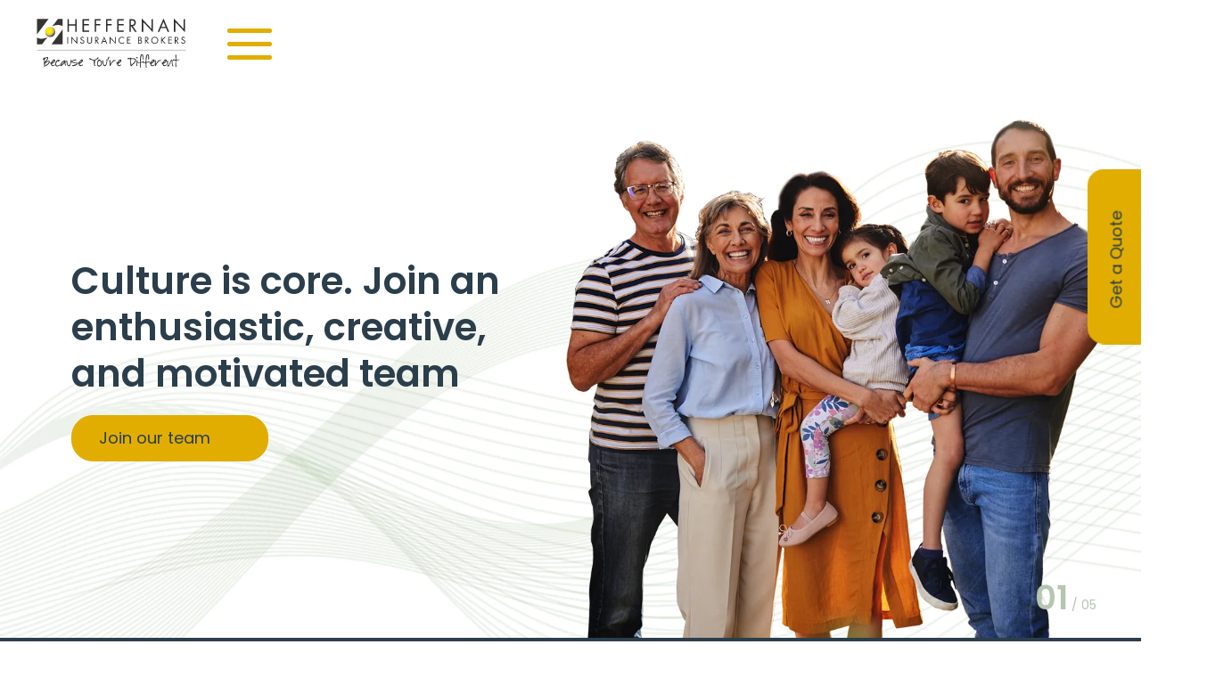

--- FILE ---
content_type: text/html; charset=UTF-8
request_url: https://www.heffins.com/
body_size: 89504
content:
<!DOCTYPE html>
<html lang="en-US">
<head><meta charset="UTF-8"><script>if(navigator.userAgent.match(/MSIE|Internet Explorer/i)||navigator.userAgent.match(/Trident\/7\..*?rv:11/i)){var href=document.location.href;if(!href.match(/[?&]nowprocket/)){if(href.indexOf("?")==-1){if(href.indexOf("#")==-1){document.location.href=href+"?nowprocket=1"}else{document.location.href=href.replace("#","?nowprocket=1#")}}else{if(href.indexOf("#")==-1){document.location.href=href+"&nowprocket=1"}else{document.location.href=href.replace("#","&nowprocket=1#")}}}}</script><script>(()=>{class RocketLazyLoadScripts{constructor(){this.v="2.0.4",this.userEvents=["keydown","keyup","mousedown","mouseup","mousemove","mouseover","mouseout","touchmove","touchstart","touchend","touchcancel","wheel","click","dblclick","input"],this.attributeEvents=["onblur","onclick","oncontextmenu","ondblclick","onfocus","onmousedown","onmouseenter","onmouseleave","onmousemove","onmouseout","onmouseover","onmouseup","onmousewheel","onscroll","onsubmit"]}async t(){this.i(),this.o(),/iP(ad|hone)/.test(navigator.userAgent)&&this.h(),this.u(),this.l(this),this.m(),this.k(this),this.p(this),this._(),await Promise.all([this.R(),this.L()]),this.lastBreath=Date.now(),this.S(this),this.P(),this.D(),this.O(),this.M(),await this.C(this.delayedScripts.normal),await this.C(this.delayedScripts.defer),await this.C(this.delayedScripts.async),await this.T(),await this.F(),await this.j(),await this.A(),window.dispatchEvent(new Event("rocket-allScriptsLoaded")),this.everythingLoaded=!0,this.lastTouchEnd&&await new Promise(t=>setTimeout(t,500-Date.now()+this.lastTouchEnd)),this.I(),this.H(),this.U(),this.W()}i(){this.CSPIssue=sessionStorage.getItem("rocketCSPIssue"),document.addEventListener("securitypolicyviolation",t=>{this.CSPIssue||"script-src-elem"!==t.violatedDirective||"data"!==t.blockedURI||(this.CSPIssue=!0,sessionStorage.setItem("rocketCSPIssue",!0))},{isRocket:!0})}o(){window.addEventListener("pageshow",t=>{this.persisted=t.persisted,this.realWindowLoadedFired=!0},{isRocket:!0}),window.addEventListener("pagehide",()=>{this.onFirstUserAction=null},{isRocket:!0})}h(){let t;function e(e){t=e}window.addEventListener("touchstart",e,{isRocket:!0}),window.addEventListener("touchend",function i(o){o.changedTouches[0]&&t.changedTouches[0]&&Math.abs(o.changedTouches[0].pageX-t.changedTouches[0].pageX)<10&&Math.abs(o.changedTouches[0].pageY-t.changedTouches[0].pageY)<10&&o.timeStamp-t.timeStamp<200&&(window.removeEventListener("touchstart",e,{isRocket:!0}),window.removeEventListener("touchend",i,{isRocket:!0}),"INPUT"===o.target.tagName&&"text"===o.target.type||(o.target.dispatchEvent(new TouchEvent("touchend",{target:o.target,bubbles:!0})),o.target.dispatchEvent(new MouseEvent("mouseover",{target:o.target,bubbles:!0})),o.target.dispatchEvent(new PointerEvent("click",{target:o.target,bubbles:!0,cancelable:!0,detail:1,clientX:o.changedTouches[0].clientX,clientY:o.changedTouches[0].clientY})),event.preventDefault()))},{isRocket:!0})}q(t){this.userActionTriggered||("mousemove"!==t.type||this.firstMousemoveIgnored?"keyup"===t.type||"mouseover"===t.type||"mouseout"===t.type||(this.userActionTriggered=!0,this.onFirstUserAction&&this.onFirstUserAction()):this.firstMousemoveIgnored=!0),"click"===t.type&&t.preventDefault(),t.stopPropagation(),t.stopImmediatePropagation(),"touchstart"===this.lastEvent&&"touchend"===t.type&&(this.lastTouchEnd=Date.now()),"click"===t.type&&(this.lastTouchEnd=0),this.lastEvent=t.type,t.composedPath&&t.composedPath()[0].getRootNode()instanceof ShadowRoot&&(t.rocketTarget=t.composedPath()[0]),this.savedUserEvents.push(t)}u(){this.savedUserEvents=[],this.userEventHandler=this.q.bind(this),this.userEvents.forEach(t=>window.addEventListener(t,this.userEventHandler,{passive:!1,isRocket:!0})),document.addEventListener("visibilitychange",this.userEventHandler,{isRocket:!0})}U(){this.userEvents.forEach(t=>window.removeEventListener(t,this.userEventHandler,{passive:!1,isRocket:!0})),document.removeEventListener("visibilitychange",this.userEventHandler,{isRocket:!0}),this.savedUserEvents.forEach(t=>{(t.rocketTarget||t.target).dispatchEvent(new window[t.constructor.name](t.type,t))})}m(){const t="return false",e=Array.from(this.attributeEvents,t=>"data-rocket-"+t),i="["+this.attributeEvents.join("],[")+"]",o="[data-rocket-"+this.attributeEvents.join("],[data-rocket-")+"]",s=(e,i,o)=>{o&&o!==t&&(e.setAttribute("data-rocket-"+i,o),e["rocket"+i]=new Function("event",o),e.setAttribute(i,t))};new MutationObserver(t=>{for(const n of t)"attributes"===n.type&&(n.attributeName.startsWith("data-rocket-")||this.everythingLoaded?n.attributeName.startsWith("data-rocket-")&&this.everythingLoaded&&this.N(n.target,n.attributeName.substring(12)):s(n.target,n.attributeName,n.target.getAttribute(n.attributeName))),"childList"===n.type&&n.addedNodes.forEach(t=>{if(t.nodeType===Node.ELEMENT_NODE)if(this.everythingLoaded)for(const i of[t,...t.querySelectorAll(o)])for(const t of i.getAttributeNames())e.includes(t)&&this.N(i,t.substring(12));else for(const e of[t,...t.querySelectorAll(i)])for(const t of e.getAttributeNames())this.attributeEvents.includes(t)&&s(e,t,e.getAttribute(t))})}).observe(document,{subtree:!0,childList:!0,attributeFilter:[...this.attributeEvents,...e]})}I(){this.attributeEvents.forEach(t=>{document.querySelectorAll("[data-rocket-"+t+"]").forEach(e=>{this.N(e,t)})})}N(t,e){const i=t.getAttribute("data-rocket-"+e);i&&(t.setAttribute(e,i),t.removeAttribute("data-rocket-"+e))}k(t){Object.defineProperty(HTMLElement.prototype,"onclick",{get(){return this.rocketonclick||null},set(e){this.rocketonclick=e,this.setAttribute(t.everythingLoaded?"onclick":"data-rocket-onclick","this.rocketonclick(event)")}})}S(t){function e(e,i){let o=e[i];e[i]=null,Object.defineProperty(e,i,{get:()=>o,set(s){t.everythingLoaded?o=s:e["rocket"+i]=o=s}})}e(document,"onreadystatechange"),e(window,"onload"),e(window,"onpageshow");try{Object.defineProperty(document,"readyState",{get:()=>t.rocketReadyState,set(e){t.rocketReadyState=e},configurable:!0}),document.readyState="loading"}catch(t){console.log("WPRocket DJE readyState conflict, bypassing")}}l(t){this.originalAddEventListener=EventTarget.prototype.addEventListener,this.originalRemoveEventListener=EventTarget.prototype.removeEventListener,this.savedEventListeners=[],EventTarget.prototype.addEventListener=function(e,i,o){o&&o.isRocket||!t.B(e,this)&&!t.userEvents.includes(e)||t.B(e,this)&&!t.userActionTriggered||e.startsWith("rocket-")||t.everythingLoaded?t.originalAddEventListener.call(this,e,i,o):(t.savedEventListeners.push({target:this,remove:!1,type:e,func:i,options:o}),"mouseenter"!==e&&"mouseleave"!==e||t.originalAddEventListener.call(this,e,t.savedUserEvents.push,o))},EventTarget.prototype.removeEventListener=function(e,i,o){o&&o.isRocket||!t.B(e,this)&&!t.userEvents.includes(e)||t.B(e,this)&&!t.userActionTriggered||e.startsWith("rocket-")||t.everythingLoaded?t.originalRemoveEventListener.call(this,e,i,o):t.savedEventListeners.push({target:this,remove:!0,type:e,func:i,options:o})}}J(t,e){this.savedEventListeners=this.savedEventListeners.filter(i=>{let o=i.type,s=i.target||window;return e!==o||t!==s||(this.B(o,s)&&(i.type="rocket-"+o),this.$(i),!1)})}H(){EventTarget.prototype.addEventListener=this.originalAddEventListener,EventTarget.prototype.removeEventListener=this.originalRemoveEventListener,this.savedEventListeners.forEach(t=>this.$(t))}$(t){t.remove?this.originalRemoveEventListener.call(t.target,t.type,t.func,t.options):this.originalAddEventListener.call(t.target,t.type,t.func,t.options)}p(t){let e;function i(e){return t.everythingLoaded?e:e.split(" ").map(t=>"load"===t||t.startsWith("load.")?"rocket-jquery-load":t).join(" ")}function o(o){function s(e){const s=o.fn[e];o.fn[e]=o.fn.init.prototype[e]=function(){return this[0]===window&&t.userActionTriggered&&("string"==typeof arguments[0]||arguments[0]instanceof String?arguments[0]=i(arguments[0]):"object"==typeof arguments[0]&&Object.keys(arguments[0]).forEach(t=>{const e=arguments[0][t];delete arguments[0][t],arguments[0][i(t)]=e})),s.apply(this,arguments),this}}if(o&&o.fn&&!t.allJQueries.includes(o)){const e={DOMContentLoaded:[],"rocket-DOMContentLoaded":[]};for(const t in e)document.addEventListener(t,()=>{e[t].forEach(t=>t())},{isRocket:!0});o.fn.ready=o.fn.init.prototype.ready=function(i){function s(){parseInt(o.fn.jquery)>2?setTimeout(()=>i.bind(document)(o)):i.bind(document)(o)}return"function"==typeof i&&(t.realDomReadyFired?!t.userActionTriggered||t.fauxDomReadyFired?s():e["rocket-DOMContentLoaded"].push(s):e.DOMContentLoaded.push(s)),o([])},s("on"),s("one"),s("off"),t.allJQueries.push(o)}e=o}t.allJQueries=[],o(window.jQuery),Object.defineProperty(window,"jQuery",{get:()=>e,set(t){o(t)}})}P(){const t=new Map;document.write=document.writeln=function(e){const i=document.currentScript,o=document.createRange(),s=i.parentElement;let n=t.get(i);void 0===n&&(n=i.nextSibling,t.set(i,n));const c=document.createDocumentFragment();o.setStart(c,0),c.appendChild(o.createContextualFragment(e)),s.insertBefore(c,n)}}async R(){return new Promise(t=>{this.userActionTriggered?t():this.onFirstUserAction=t})}async L(){return new Promise(t=>{document.addEventListener("DOMContentLoaded",()=>{this.realDomReadyFired=!0,t()},{isRocket:!0})})}async j(){return this.realWindowLoadedFired?Promise.resolve():new Promise(t=>{window.addEventListener("load",t,{isRocket:!0})})}M(){this.pendingScripts=[];this.scriptsMutationObserver=new MutationObserver(t=>{for(const e of t)e.addedNodes.forEach(t=>{"SCRIPT"!==t.tagName||t.noModule||t.isWPRocket||this.pendingScripts.push({script:t,promise:new Promise(e=>{const i=()=>{const i=this.pendingScripts.findIndex(e=>e.script===t);i>=0&&this.pendingScripts.splice(i,1),e()};t.addEventListener("load",i,{isRocket:!0}),t.addEventListener("error",i,{isRocket:!0}),setTimeout(i,1e3)})})})}),this.scriptsMutationObserver.observe(document,{childList:!0,subtree:!0})}async F(){await this.X(),this.pendingScripts.length?(await this.pendingScripts[0].promise,await this.F()):this.scriptsMutationObserver.disconnect()}D(){this.delayedScripts={normal:[],async:[],defer:[]},document.querySelectorAll("script[type$=rocketlazyloadscript]").forEach(t=>{t.hasAttribute("data-rocket-src")?t.hasAttribute("async")&&!1!==t.async?this.delayedScripts.async.push(t):t.hasAttribute("defer")&&!1!==t.defer||"module"===t.getAttribute("data-rocket-type")?this.delayedScripts.defer.push(t):this.delayedScripts.normal.push(t):this.delayedScripts.normal.push(t)})}async _(){await this.L();let t=[];document.querySelectorAll("script[type$=rocketlazyloadscript][data-rocket-src]").forEach(e=>{let i=e.getAttribute("data-rocket-src");if(i&&!i.startsWith("data:")){i.startsWith("//")&&(i=location.protocol+i);try{const o=new URL(i).origin;o!==location.origin&&t.push({src:o,crossOrigin:e.crossOrigin||"module"===e.getAttribute("data-rocket-type")})}catch(t){}}}),t=[...new Map(t.map(t=>[JSON.stringify(t),t])).values()],this.Y(t,"preconnect")}async G(t){if(await this.K(),!0!==t.noModule||!("noModule"in HTMLScriptElement.prototype))return new Promise(e=>{let i;function o(){(i||t).setAttribute("data-rocket-status","executed"),e()}try{if(navigator.userAgent.includes("Firefox/")||""===navigator.vendor||this.CSPIssue)i=document.createElement("script"),[...t.attributes].forEach(t=>{let e=t.nodeName;"type"!==e&&("data-rocket-type"===e&&(e="type"),"data-rocket-src"===e&&(e="src"),i.setAttribute(e,t.nodeValue))}),t.text&&(i.text=t.text),t.nonce&&(i.nonce=t.nonce),i.hasAttribute("src")?(i.addEventListener("load",o,{isRocket:!0}),i.addEventListener("error",()=>{i.setAttribute("data-rocket-status","failed-network"),e()},{isRocket:!0}),setTimeout(()=>{i.isConnected||e()},1)):(i.text=t.text,o()),i.isWPRocket=!0,t.parentNode.replaceChild(i,t);else{const i=t.getAttribute("data-rocket-type"),s=t.getAttribute("data-rocket-src");i?(t.type=i,t.removeAttribute("data-rocket-type")):t.removeAttribute("type"),t.addEventListener("load",o,{isRocket:!0}),t.addEventListener("error",i=>{this.CSPIssue&&i.target.src.startsWith("data:")?(console.log("WPRocket: CSP fallback activated"),t.removeAttribute("src"),this.G(t).then(e)):(t.setAttribute("data-rocket-status","failed-network"),e())},{isRocket:!0}),s?(t.fetchPriority="high",t.removeAttribute("data-rocket-src"),t.src=s):t.src="data:text/javascript;base64,"+window.btoa(unescape(encodeURIComponent(t.text)))}}catch(i){t.setAttribute("data-rocket-status","failed-transform"),e()}});t.setAttribute("data-rocket-status","skipped")}async C(t){const e=t.shift();return e?(e.isConnected&&await this.G(e),this.C(t)):Promise.resolve()}O(){this.Y([...this.delayedScripts.normal,...this.delayedScripts.defer,...this.delayedScripts.async],"preload")}Y(t,e){this.trash=this.trash||[];let i=!0;var o=document.createDocumentFragment();t.forEach(t=>{const s=t.getAttribute&&t.getAttribute("data-rocket-src")||t.src;if(s&&!s.startsWith("data:")){const n=document.createElement("link");n.href=s,n.rel=e,"preconnect"!==e&&(n.as="script",n.fetchPriority=i?"high":"low"),t.getAttribute&&"module"===t.getAttribute("data-rocket-type")&&(n.crossOrigin=!0),t.crossOrigin&&(n.crossOrigin=t.crossOrigin),t.integrity&&(n.integrity=t.integrity),t.nonce&&(n.nonce=t.nonce),o.appendChild(n),this.trash.push(n),i=!1}}),document.head.appendChild(o)}W(){this.trash.forEach(t=>t.remove())}async T(){try{document.readyState="interactive"}catch(t){}this.fauxDomReadyFired=!0;try{await this.K(),this.J(document,"readystatechange"),document.dispatchEvent(new Event("rocket-readystatechange")),await this.K(),document.rocketonreadystatechange&&document.rocketonreadystatechange(),await this.K(),this.J(document,"DOMContentLoaded"),document.dispatchEvent(new Event("rocket-DOMContentLoaded")),await this.K(),this.J(window,"DOMContentLoaded"),window.dispatchEvent(new Event("rocket-DOMContentLoaded"))}catch(t){console.error(t)}}async A(){try{document.readyState="complete"}catch(t){}try{await this.K(),this.J(document,"readystatechange"),document.dispatchEvent(new Event("rocket-readystatechange")),await this.K(),document.rocketonreadystatechange&&document.rocketonreadystatechange(),await this.K(),this.J(window,"load"),window.dispatchEvent(new Event("rocket-load")),await this.K(),window.rocketonload&&window.rocketonload(),await this.K(),this.allJQueries.forEach(t=>t(window).trigger("rocket-jquery-load")),await this.K(),this.J(window,"pageshow");const t=new Event("rocket-pageshow");t.persisted=this.persisted,window.dispatchEvent(t),await this.K(),window.rocketonpageshow&&window.rocketonpageshow({persisted:this.persisted})}catch(t){console.error(t)}}async K(){Date.now()-this.lastBreath>45&&(await this.X(),this.lastBreath=Date.now())}async X(){return document.hidden?new Promise(t=>setTimeout(t)):new Promise(t=>requestAnimationFrame(t))}B(t,e){return e===document&&"readystatechange"===t||(e===document&&"DOMContentLoaded"===t||(e===window&&"DOMContentLoaded"===t||(e===window&&"load"===t||e===window&&"pageshow"===t)))}static run(){(new RocketLazyLoadScripts).t()}}RocketLazyLoadScripts.run()})();</script>
	

    <title>Heffernan Insurance Brokers | Because you&#039;re different</title>
<link data-rocket-prefetch href="https://www.googletagmanager.com" rel="dns-prefetch">
<link data-rocket-prefetch href="https://fonts.googleapis.com" rel="dns-prefetch">
<link data-rocket-prefetch href="https://acsbapp.com" rel="dns-prefetch">
<link data-rocket-prefetch href="https://www.youtube.com" rel="dns-prefetch">
<link data-rocket-preload as="style" href="https://fonts.googleapis.com/css2?family=Poppins:wght@300;400;500;600;700&#038;display=swap" rel="preload">
<link data-rocket-preload as="style" href="https://fonts.googleapis.com/css?family=Poppins%3A100%2C100italic%2C200%2C200italic%2C300%2C300italic%2Cregular%2Citalic%2C500%2C500italic%2C600%2C600italic%2C700%2C700italic%2C800%2C800italic%2C900%2C900italic%7CAkshar%3A300%2Cregular%2C500%2C600%2C700&#038;subset=devanagari%2Clatin%2Clatin-ext&#038;display=swap" rel="preload">
<link href="https://fonts.googleapis.com/css2?family=Poppins:wght@300;400;500;600;700&#038;display=swap" media="print" onload="this.media=&#039;all&#039;" rel="stylesheet">
<link href="https://fonts.googleapis.com/css?family=Poppins%3A100%2C100italic%2C200%2C200italic%2C300%2C300italic%2Cregular%2Citalic%2C500%2C500italic%2C600%2C600italic%2C700%2C700italic%2C800%2C800italic%2C900%2C900italic%7CAkshar%3A300%2Cregular%2C500%2C600%2C700&#038;subset=devanagari%2Clatin%2Clatin-ext&#038;display=swap" media="print" onload="this.media=&#039;all&#039;" rel="stylesheet">
<style id="wpr-usedcss">.et-db #et-boc .et-l #map_locator{width:100%;max-width:100%;height:700px}.scsl-dropdown li{background-color:#fff;border:0;color:#333}.et-db #et-boc .et-l #scsl-name-search,.et-db #et-boc .et-l #scsl-search-input{background-color:#fff;border:0!important;width:100%;height:38px;border:1px solid #ccc;color:#333;font-weight:300;padding:.3em;font-size:18px}.et-db #et-boc .et-l .scsl-dropdown{width:auto}.et-db #et-boc .et-l div.scsl-store-details{padding-right:1.3rem}.et-db #et-boc .et-l ul#store_list_ul{margin:0;padding:0}.et-db #et-boc .et-l ul#store_list_ul li{padding:1.3em 0;padding-left:3.5em!important;position:relative;border-bottom:1px solid #e1e1e1;margin-bottom:0!important;cursor:pointer;background-color:#f3f3f3;font-size:1em;list-style:none!important;list-style-image:none!important}.et-db #et-boc .et-l ul#store_list_ul li.scsl-no-results-msg{padding:1.3rem 1rem!important}.et-db #et-boc .et-l ul#store_list_ul li.scsl-no-results-msg::after,.et-db #et-boc .et-l ul#store_list_ul li.scsl-no-results-msg::before{display:none}.et-db #et-boc .et-l ul#store_list_ul li:last-child{border:0}.et-db #et-boc .et-l #store_list_ul li p strong{font-weight:500;font-size:20px;margin-top:.15rem;margin-bottom:.25rem;display:inline-block;width:100%;color:#007dc3}.et-db #et-boc .et-l #store_list_ul li span.distance{display:inline-block;background-color:#f2f2f2;padding:0;font-size:15px;font-weight:400;color:#333;margin-bottom:.4em}.et-db #et-boc .et-l #store_list_ul li p{font-size:18px;line-height:1.5em;margin:0;color:#333;font-weight:400}.et-db #et-boc .et-l #store_list_ul li p span{display:block}.et-db #et-boc .et-l #store_list_ul li p a{display:inline-block;font-weight:700;color:#eb5c18}.et-db #et-boc .et-l #store_list_ul{counter-reset:scnumber}.et-db #et-boc .et-l #store_list_ul li::before{counter-increment:scnumber;content:counter(scnumber);width:28px;height:28px;display:-webkit-box;display:-moz-box;display:-ms-flexbox;display:-webkit-flex;display:flex;align-items:center;justify-content:center;-webkit-border-radius:14.5px;-moz-border-radius:14.5px;border-radius:14.5px;position:absolute;background-color:#eb5c18;color:#fff;font-weight:700;font-size:16px;top:27px;left:27px}.et-db #et-boc .et-l .scsl-dropdown-sc{width:100%;position:relative}.et-db #et-boc .et-l .et_pb_module .scsl-dropdown-sc-selected,.scsl-dropdown-sc-selected{width:100%;min-height:38px;padding:.15em .6em;background-color:#fff;border:1px solid #ccc;color:#333;font-weight:300;background-image:var(--wpr-bg-149926de-469f-4ed7-87e8-f4d0ac62961b);background-repeat:no-repeat;background-position:right 10px center;cursor:pointer;padding-right:30px;font-size:18px!important;border:0!important}.et-db #et-boc .et-l .et_pb_module .scsl-dropdown-sc>ul,.scsl-dropdown-sc>ul{display:none;position:absolute;top:38px;width:100%;margin:0;padding:0;border:1px solid #ccc;border-top:0;opacity:0;-webkit-transition:.2s ease-out;-moz-transition:.2s ease-out;-o-transition:.2s ease-out;transition:all ease-out .2s;z-index:-1;max-height:400px;overflow-y:auto;min-width:200px}.et-db #et-boc .et-l .et_pb_module .scsl-dropdown-sc>ul li,.scsl-dropdown-sc>ul li{list-style:none!important;cursor:pointer;padding:.35em 1em;background-color:#fff;color:#333;margin:0!important;-webkit-transition:.2s ease-out;-moz-transition:.2s ease-out;-o-transition:.2s ease-out;transition:all ease-out .2s;max-height:0;font-weight:300;border-top:1px solid #eee}.et-db #et-boc .et-l .et_pb_module .scsl-dropdown-sc.open>ul,.scsl-dropdown-sc.open>ul{display:block;opacity:1;z-index:1000}.et-db #et-boc .et-l .et_pb_module .scsl-dropdown-sc.open>ul li,.scsl-dropdown-sc.open>ul li{max-height:50px}.et-db #et-boc .et-l .et_pb_module .scsl-dropdown-sc.open>ul li.active,.scsl-dropdown-sc.open>ul li.active{color:#eb5c18}.et-db #et-boc .et-l .scsl-dropdown-sc ul.scsl-dropdown-sc-items{margin:0;padding:0}.et-db #et-boc .et-l .scsl-dropdown-sc ul.scsl-dropdown-sc-items li{list-style:none!important;list-style-image:none!important;margin-bottom:0!important;line-height:1.1em!important}img.emoji{display:inline!important;border:none!important;box-shadow:none!important;height:1em!important;width:1em!important;margin:0 .07em!important;vertical-align:-.1em!important;background:0 0!important;padding:0!important}:root{--wp--preset--aspect-ratio--square:1;--wp--preset--aspect-ratio--4-3:4/3;--wp--preset--aspect-ratio--3-4:3/4;--wp--preset--aspect-ratio--3-2:3/2;--wp--preset--aspect-ratio--2-3:2/3;--wp--preset--aspect-ratio--16-9:16/9;--wp--preset--aspect-ratio--9-16:9/16;--wp--preset--color--black:#000000;--wp--preset--color--cyan-bluish-gray:#abb8c3;--wp--preset--color--white:#ffffff;--wp--preset--color--pale-pink:#f78da7;--wp--preset--color--vivid-red:#cf2e2e;--wp--preset--color--luminous-vivid-orange:#ff6900;--wp--preset--color--luminous-vivid-amber:#fcb900;--wp--preset--color--light-green-cyan:#7bdcb5;--wp--preset--color--vivid-green-cyan:#00d084;--wp--preset--color--pale-cyan-blue:#8ed1fc;--wp--preset--color--vivid-cyan-blue:#0693e3;--wp--preset--color--vivid-purple:#9b51e0;--wp--preset--gradient--vivid-cyan-blue-to-vivid-purple:linear-gradient(135deg,rgba(6, 147, 227, 1) 0%,rgb(155, 81, 224) 100%);--wp--preset--gradient--light-green-cyan-to-vivid-green-cyan:linear-gradient(135deg,rgb(122, 220, 180) 0%,rgb(0, 208, 130) 100%);--wp--preset--gradient--luminous-vivid-amber-to-luminous-vivid-orange:linear-gradient(135deg,rgba(252, 185, 0, 1) 0%,rgba(255, 105, 0, 1) 100%);--wp--preset--gradient--luminous-vivid-orange-to-vivid-red:linear-gradient(135deg,rgba(255, 105, 0, 1) 0%,rgb(207, 46, 46) 100%);--wp--preset--gradient--very-light-gray-to-cyan-bluish-gray:linear-gradient(135deg,rgb(238, 238, 238) 0%,rgb(169, 184, 195) 100%);--wp--preset--gradient--cool-to-warm-spectrum:linear-gradient(135deg,rgb(74, 234, 220) 0%,rgb(151, 120, 209) 20%,rgb(207, 42, 186) 40%,rgb(238, 44, 130) 60%,rgb(251, 105, 98) 80%,rgb(254, 248, 76) 100%);--wp--preset--gradient--blush-light-purple:linear-gradient(135deg,rgb(255, 206, 236) 0%,rgb(152, 150, 240) 100%);--wp--preset--gradient--blush-bordeaux:linear-gradient(135deg,rgb(254, 205, 165) 0%,rgb(254, 45, 45) 50%,rgb(107, 0, 62) 100%);--wp--preset--gradient--luminous-dusk:linear-gradient(135deg,rgb(255, 203, 112) 0%,rgb(199, 81, 192) 50%,rgb(65, 88, 208) 100%);--wp--preset--gradient--pale-ocean:linear-gradient(135deg,rgb(255, 245, 203) 0%,rgb(182, 227, 212) 50%,rgb(51, 167, 181) 100%);--wp--preset--gradient--electric-grass:linear-gradient(135deg,rgb(202, 248, 128) 0%,rgb(113, 206, 126) 100%);--wp--preset--gradient--midnight:linear-gradient(135deg,rgb(2, 3, 129) 0%,rgb(40, 116, 252) 100%);--wp--preset--font-size--small:13px;--wp--preset--font-size--medium:20px;--wp--preset--font-size--large:36px;--wp--preset--font-size--x-large:42px;--wp--preset--spacing--20:0.44rem;--wp--preset--spacing--30:0.67rem;--wp--preset--spacing--40:1rem;--wp--preset--spacing--50:1.5rem;--wp--preset--spacing--60:2.25rem;--wp--preset--spacing--70:3.38rem;--wp--preset--spacing--80:5.06rem;--wp--preset--shadow--natural:6px 6px 9px rgba(0, 0, 0, .2);--wp--preset--shadow--deep:12px 12px 50px rgba(0, 0, 0, .4);--wp--preset--shadow--sharp:6px 6px 0px rgba(0, 0, 0, .2);--wp--preset--shadow--outlined:6px 6px 0px -3px rgba(255, 255, 255, 1),6px 6px rgba(0, 0, 0, 1);--wp--preset--shadow--crisp:6px 6px 0px rgba(0, 0, 0, 1)}:where(.is-layout-flex){gap:.5em}:where(.is-layout-grid){gap:.5em}:where(.wp-block-post-template.is-layout-flex){gap:1.25em}:where(.wp-block-post-template.is-layout-grid){gap:1.25em}:where(.wp-block-columns.is-layout-flex){gap:2em}:where(.wp-block-columns.is-layout-grid){gap:2em}:root :where(.wp-block-pullquote){font-size:1.5em;line-height:1.6}.wpcf7 .screen-reader-response{position:absolute;overflow:hidden;clip:rect(1px,1px,1px,1px);clip-path:inset(50%);height:1px;width:1px;margin:-1px;padding:0;border:0;word-wrap:normal!important}.wpcf7 form .wpcf7-response-output{margin:2em .5em 1em;padding:.2em 1em;border:2px solid #00a0d2}.wpcf7 form.init .wpcf7-response-output,.wpcf7 form.resetting .wpcf7-response-output,.wpcf7 form.submitting .wpcf7-response-output{display:none}.wpcf7 form.sent .wpcf7-response-output{border-color:#46b450}.wpcf7 form.aborted .wpcf7-response-output,.wpcf7 form.failed .wpcf7-response-output{border-color:#dc3232}.wpcf7 form.spam .wpcf7-response-output{border-color:#f56e28}.wpcf7 form.invalid .wpcf7-response-output,.wpcf7 form.payment-required .wpcf7-response-output,.wpcf7 form.unaccepted .wpcf7-response-output{border-color:#ffb900}.wpcf7-form-control-wrap{position:relative}.wpcf7-not-valid-tip{color:#dc3232;font-size:1em;font-weight:400;display:block}.use-floating-validation-tip .wpcf7-not-valid-tip{position:relative;top:-2ex;left:1em;z-index:100;border:1px solid #dc3232;background:#fff;padding:.2em .8em;width:24em}.wpcf7-spinner{visibility:hidden;display:inline-block;background-color:#23282d;opacity:.75;width:24px;height:24px;border:none;border-radius:100%;padding:0;margin:0 24px;position:relative}form.submitting .wpcf7-spinner{visibility:visible}.wpcf7-spinner::before{content:'';position:absolute;background-color:#fbfbfc;top:4px;left:4px;width:6px;height:6px;border:none;border-radius:100%;transform-origin:8px 8px;animation-name:spin;animation-duration:1s;animation-timing-function:linear;animation-iteration-count:infinite}@media (prefers-reduced-motion:reduce){.wpcf7-spinner::before{animation-name:blink;animation-duration:2s}}@keyframes spin{from{transform:rotate(0)}to{transform:rotate(360deg)}}@keyframes blink{from{opacity:0}50%{opacity:1}to{opacity:0}}.wpcf7 [inert]{opacity:.5}.wpcf7 input[type=file]{cursor:pointer}.wpcf7 input[type=file]:disabled{cursor:default}.wpcf7 .wpcf7-submit:disabled{cursor:not-allowed}.wpcf7 input[type=email],.wpcf7 input[type=tel],.wpcf7 input[type=url]{direction:ltr}.et_monarch .et_social_flyin,.et_monarch .et_social_flyin h3,.et_monarch .et_social_flyin p,.et_monarch .et_social_flyin:after,.et_monarch .et_social_heading,.et_monarch .et_social_mobile,.et_monarch .et_social_mobile_button,.et_monarch .et_social_networks,.et_monarch .et_social_networks a,.et_monarch .et_social_networks b,.et_monarch .et_social_networks div,.et_monarch .et_social_networks font,.et_monarch .et_social_networks h2,.et_monarch .et_social_networks h3,.et_monarch .et_social_networks h4,.et_monarch .et_social_networks i,.et_monarch .et_social_networks img,.et_monarch .et_social_networks li,.et_monarch .et_social_networks ol,.et_monarch .et_social_networks p,.et_monarch .et_social_networks span,.et_monarch .et_social_networks strike,.et_monarch .et_social_networks strong,.et_monarch .et_social_networks u,.et_monarch .et_social_networks ul,.et_monarch .et_social_pinterest_window h3,.et_monarch .et_social_popup_content,.et_monarch .et_social_popup_content h3,.et_monarch .et_social_popup_content p,.et_monarch .et_social_popup_content:after,.et_monarch .et_social_sidebar_networks,.et_monarch .et_social_sidebar_networks a,.et_monarch .et_social_sidebar_networks b,.et_monarch .et_social_sidebar_networks div,.et_monarch .et_social_sidebar_networks font,.et_monarch .et_social_sidebar_networks h2,.et_monarch .et_social_sidebar_networks h3,.et_monarch .et_social_sidebar_networks h4,.et_monarch .et_social_sidebar_networks i,.et_monarch .et_social_sidebar_networks img,.et_monarch .et_social_sidebar_networks li,.et_monarch .et_social_sidebar_networks ol,.et_monarch .et_social_sidebar_networks p,.et_monarch .et_social_sidebar_networks span,.et_monarch .et_social_sidebar_networks strike,.et_monarch .et_social_sidebar_networks strong,.et_monarch .et_social_sidebar_networks u,.et_monarch .et_social_sidebar_networks ul{font-family:'Open Sans',helvetica,arial,sans-serif;line-height:1em;text-transform:none;font-weight:400;margin:0;padding:0;border:0;outline:0;font-size:100%;vertical-align:baseline;background-image:none;-webkit-box-sizing:content-box;-moz-box-sizing:content-box;box-sizing:content-box;-webkit-transform:translate3d(0,0,0);transform:translate3d(0,0,0);-moz-transform:translate3d(0,0,0);-o-transform:translate3d(0,0,0);-webkit-font-smoothing:antialiased;-moz-osx-font-smoothing:grayscale}.et_monarch .et_social_networks,.et_monarch .et_social_sidebar_networks,.et_monarch .et_social_sidebar_networks_mobile{font-family:'Open Sans',helvetica,arial,sans-serif;line-height:1em;font-weight:400;-webkit-font-smoothing:antialiased;-moz-osx-font-smoothing:grayscale}.et_monarch .et_social_flyin h3,.et_monarch .et_social_locked h3,.et_monarch .et_social_pinterest_window h3,.et_monarch .et_social_popup h3{font-family:'Open Sans',helvetica,arial,sans-serif;font-size:26px;line-height:1.1em;color:#333;font-weight:400;letter-spacing:.5px;-webkit-font-smoothing:antialiased;-moz-osx-font-smoothing:grayscale}.et_monarch .et_social_flyin p,.et_monarch .et_social_popup p{font-family:'Open Sans',sans-serif;font-size:14px;color:#999;font-weight:400;line-height:1.6em;margin-top:6px;-webkit-font-smoothing:antialiased;-moz-osx-font-smoothing:grayscale}.et_monarch .et_social_circle i.et_social_icon,.et_monarch .et_social_networks div,.et_monarch .et_social_networks li,.et_monarch .et_social_networks li a,.et_monarch .et_social_networks span,.et_monarch .et_social_pin_image a:before,.et_monarch .et_social_sidebar_mobile,.et_monarch .et_social_sidebar_networks span,.et_monarch .et_social_sidebar_networks_mobile li,i.et_social_icon:after,i.et_social_icon:before{transition:all .3s;-moz-transition:.3s;-webkit-transition:.3s}.et_monarch .et_social_circle .et_social_icons_container li i:before,.et_monarch .et_social_count{transition:none!important;-webkit-transition:none!important;-moz-transition:none!important}.et_monarch .et_social_circle .et_social_icons_container li i:after,.et_monarch .et_social_circle .et_social_icons_container li i:before,.et_monarch .et_social_circle .et_social_icons_container li:hover i:after,.et_monarch .et_social_circle .et_social_icons_container li:hover i:before{transition:left .3s,right .3s,margin .3s,opacity .3s!important;-moz-transition:left .3s,right .3s,margin .3s,opacity .3s!important;-webkit-transition:left .3s,right .3s,margin .3s,opacity .3s!important}.et_monarch .et_social_icon,.et_monarch .et_social_networks .et_social_network_label,.et_monarch .et_social_sidebar_networks .et_social_count{color:#fff}.et_monarch .et_social_count{line-height:23px}.et_monarch .et_social_networks.et_social_circle .et_social_count,.et_monarch .et_social_networks.et_social_circle .et_social_icons_container li:hover .et_social_count,.et_monarch .et_social_networks.et_social_circle .et_social_icons_container li:hover .et_social_networkname,.et_monarch .et_social_networks.et_social_circle .et_social_network_label,.et_monarch .et_social_networks.et_social_circle .et_social_networkname{color:#444!important}.et_monarch .et_social_networks p,.et_monarch .et_social_sidebar_networks p{font-family:'Open Sans',helvetica,arial,sans-serif;line-height:1.6em;font-weight:400;font-size:14px;-webkit-font-smoothing:antialiased;-moz-osx-font-smoothing:grayscale;color:#666}.et_monarch .et_social_placeholder{width:7px;height:14px;display:inline-block}.et_monarch .et_social_networks,.et_monarch .et_social_sidebar_networks{text-shadow:none!important}.et_monarch .et_social_icon,.et_monarch .et_social_icon:after,.et_monarch .et_social_icon:before{font-family:ETmonarch;speak:none;font-style:normal;font-size:16px;line-height:16px;font-weight:400;font-variant:normal;text-transform:none;-webkit-font-smoothing:antialiased;-moz-osx-font-smoothing:grayscale;text-align:center;display:block}.et_monarch .et_social_icon_networks:before{content:"\e605"}.et_monarch .et_social_icon_cancel:after{content:"\e60c"}.et_monarch .et_social_icon_behance:after,.et_monarch .et_social_icon_behance:before{content:"\e643"}.et_monarch .et_social_icon_like:after,.et_monarch .et_social_icon_like:before{content:"\e60e"}.et_monarch .et_social_icon_aweber:after,.et_monarch .et_social_icon_aweber:before{content:"\e612"}.et_monarch .et_social_icon_blinklist:after,.et_monarch .et_social_icon_blinklist:before{content:"\e613"}.et_monarch .et_social_icon_buffer:after,.et_monarch .et_social_icon_buffer:before{content:"\e614"}.et_monarch .et_social_icon_email:after,.et_monarch .et_social_icon_email:before{content:"\e615"}.et_monarch .et_social_icon_github:after,.et_monarch .et_social_icon_github:before{content:"\e616"}.et_monarch .et_social_icon_mailchimp:after,.et_monarch .et_social_icon_mailchimp:before{content:"\e617"}.et_monarch .et_social_icon_outlook:after,.et_monarch .et_social_icon_outlook:before{content:"\e618"}.et_monarch .et_social_icon_print:after,.et_monarch .et_social_icon_print:before{content:"\e619"}.et_monarch .et_social_icon_soundcloud:after,.et_monarch .et_social_icon_soundcloud:before{content:"\e61a"}.et_monarch .et_social_icon_baidu:after,.et_monarch .et_social_icon_baidu:before{content:"\e61b"}.et_monarch .et_social_icon_box:after,.et_monarch .et_social_icon_box:before{content:"\e61c"}.et_monarch .et_social_icon_digg:after,.et_monarch .et_social_icon_digg:before{content:"\e61d"}.et_monarch .et_social_icon_evernote:after,.et_monarch .et_social_icon_evernote:before{content:"\e61e"}.et_monarch .et_social_icon_hackernews:after,.et_monarch .et_social_icon_hackernews:before{content:"\e620"}.et_monarch .et_social_icon_livejournal:after,.et_monarch .et_social_icon_livejournal:before{content:"\e621"}.et_monarch .et_social_icon_netvibes:after,.et_monarch .et_social_icon_netvibes:before{content:"\e622"}.et_monarch .et_social_icon_newsvine:after,.et_monarch .et_social_icon_newsvine:before{content:"\e623"}.et_monarch .et_social_icon_aol:after,.et_monarch .et_social_icon_aol:before{content:"\e624"}.et_monarch .et_social_icon_gmail:after,.et_monarch .et_social_icon_gmail:before{content:"\e625"}.et_monarch .et_social_icon_google:after,.et_monarch .et_social_icon_google:before{content:"\e626"}.et_monarch .et_social_icon_printfriendly:after,.et_monarch .et_social_icon_printfriendly:before{content:"\e627"}.et_monarch .et_social_icon_reddit:after,.et_monarch .et_social_icon_reddit:before{content:"\e628"}.et_monarch .et_social_icon_vkontakte:after,.et_monarch .et_social_icon_vkontakte:before{content:"\e629"}.et_monarch .et_social_icon_yahoobookmarks:after,.et_monarch .et_social_icon_yahoobookmarks:before{content:"\e62a"}.et_monarch .et_social_icon_yahoomail:after,.et_monarch .et_social_icon_yahoomail:before{content:"\e62b"}.et_monarch .et_social_icon_youtube:after,.et_monarch .et_social_icon_youtube:before{content:"\e62c"}.et_monarch .et_social_icon_amazon:after,.et_monarch .et_social_icon_amazon:before{content:"\e62d"}.et_monarch .et_social_icon_delicious:after,.et_monarch .et_social_icon_delicious:before{content:"\e62e"}.et_monarch .et_social_icon_googleplus:after,.et_monarch .et_social_icon_googleplus:before{content:"\e626"}.et_monarch .et_social_icon_instagram:after,.et_monarch .et_social_icon_instagram:before{content:"\e630"}.et_monarch .et_social_icon_linkedin:after,.et_monarch .et_social_icon_linkedin:before{content:"\e631"}.et_monarch .et_social_icon_myspace:after,.et_monarch .et_social_icon_myspace:before{content:"\e632"}.et_monarch .et_social_icon_picassa:after,.et_monarch .et_social_icon_picassa:before{content:"\e633"}.et_monarch .et_social_icon_spotify:after,.et_monarch .et_social_icon_spotify:before{content:"\e634"}.et_monarch .et_social_icon_yahoo:after,.et_monarch .et_social_icon_yahoo:before{content:"\e635"}.et_monarch .et_social_icon_blogger:after,.et_monarch .et_social_icon_blogger:before{content:"\e636"}.et_monarch .et_social_icon_deviantart:after,.et_monarch .et_social_icon_deviantart:before{content:"\e637"}.et_monarch .et_social_icon_dribbble:after,.et_monarch .et_social_icon_dribbble:before{content:"\e638"}.et_monarch .et_social_icon_flickr:after,.et_monarch .et_social_icon_flickr:before{content:"\e639"}.et_monarch .et_social_icon_pinterest:after,.et_monarch .et_social_icon_pinterest:before{content:"\e63a"}.et_monarch .et_social_icon_rss:after,.et_monarch .et_social_icon_rss:before{content:"\e63b"}.et_monarch .et_social_icon_skype:after,.et_monarch .et_social_icon_skype:before{content:"\e63c"}.et_monarch .et_social_icon_stumbleupon:after,.et_monarch .et_social_icon_stumbleupon:before{content:"\e63d"}.et_monarch .et_social_icon_tumblr:after,.et_monarch .et_social_icon_tumblr:before{content:"\e63e"}.et_monarch .et_social_icon_facebook:after,.et_monarch .et_social_icon_facebook:before{content:"\e63f"}.et_monarch .et_social_icon_twitter:after,.et_monarch .et_social_icon_twitter:before{content:"\e640"}.et_monarch .et_social_icon_vimeo:after,.et_monarch .et_social_icon_vimeo:before{content:"\e641"}.et_monarch .et_social_icon_wordpress:after,.et_monarch .et_social_icon_wordpress:before{content:"\e642"}.et_monarch .et_social_icon_all_button:after,.et_monarch .et_social_icon_all_button:before{content:"\e64c"}.et_monarch .et_social_facebook,.et_monarch .et_social_networks.et_social_circle .et_social_facebook i{background-color:#3a579a}.et_monarch .et_social_networks.et_social_circle li.et_social_facebook:hover i{background-color:#314a83}.et_monarch .et_social_sidebar_border li.et_social_facebook:hover,.et_monarch .et_social_sidebar_networks_right.et_social_sidebar_border li.et_social_facebook:hover{border-color:#3a579a}.et_monarch .et_social_networks.et_social_circle .et_social_twitter i,.et_monarch .et_social_twitter{background-color:#00abf0}.et_monarch .et_social_networks.et_social_circle li.et_social_twitter:hover i{background-color:#0092cc}.et_monarch .et_social_sidebar_border li.et_social_twitter:hover,.et_monarch .et_social_sidebar_networks_right.et_social_sidebar_border li.et_social_twitter:hover{border-color:#00abf0}.et_monarch .et_social_networks.et_social_circle .et_social_pinterest i,.et_monarch .et_social_pinterest{background-color:#cd1c1f}.et_monarch .et_social_networks.et_social_circle li.et_social_pinterest:hover i,.et_monarch li.et_social_pinterest:hover{background-color:#ae181a}.et_monarch .et_social_sidebar_border li.et_social_pinterest:hover,.et_monarch .et_social_sidebar_networks_right.et_social_sidebar_border li.et_social_pinterest:hover{border-color:#cd1c1f}.et_monarch .et_social_googleplus,.et_monarch .et_social_networks.et_social_circle .et_social_googleplus i{background-color:#df4a32}.et_monarch .et_social_networks.et_social_circle li.et_social_googleplus:hover i{background-color:#be3f2b}.et_monarch .et_social_sidebar_border li.et_social_googleplus:hover,.et_monarch .et_social_sidebar_networks_right.et_social_sidebar_border li.et_social_googleplus:hover{border-color:#df4a32}.et_monarch .et_social_email,.et_monarch .et_social_networks.et_social_circle .et_social_email i{background-color:#666}.et_monarch .et_social_networks.et_social_circle li.et_social_email:hover i{background-color:#575757}.et_monarch .et_social_sidebar_border li.et_social_email:hover,.et_monarch .et_social_sidebar_networks_right.et_social_sidebar_border li.et_social_email:hover{border-color:#666}.et_monarch .et_social_networks.et_social_circle .et_social_wordpress i,.et_monarch .et_social_wordpress{background-color:#267697}.et_monarch .et_social_networks.et_social_circle li.et_social_wordpress:hover i{background-color:#206480}.et_monarch .et_social_sidebar_border li.et_social_wordpress:hover,.et_monarch .et_social_sidebar_networks_right.et_social_sidebar_border li.et_social_wordpress:hover{border-color:#267697}.et_monarch .et_social_networks.et_social_circle .et_social_vimeo i,.et_monarch .et_social_vimeo{background-color:#45bbfc}.et_monarch .et_social_networks.et_social_circle li.et_social_vimeo:hover i{background-color:#3b9fd6}.et_monarch .et_social_sidebar_border li.et_social_vimeo:hover,.et_monarch .et_social_sidebar_networks_right.et_social_sidebar_border li.et_social_vimeo:hover{border-color:#45bbfc}.et_monarch .et_social_networks.et_social_circle .et_social_skype i,.et_monarch .et_social_skype{background-color:#1ba5f4}.et_monarch .et_social_networks.et_social_circle li.et_social_skype:hover i{background-color:#178cd0}.et_monarch .et_social_sidebar_border li.et_social_skype:hover,.et_monarch .et_social_sidebar_networks_right.et_social_sidebar_border li.et_social_skype:hover{border-color:#1ba5f4}.et_monarch .et_social_networks.et_social_circle .et_social_tumblr i,.et_monarch .et_social_tumblr{background-color:#32506d}.et_monarch .et_social_networks.et_social_circle li.et_social_tumblr:hover i{background-color:#2b445d}.et_monarch .et_social_sidebar_border li.et_social_tumblr:hover,.et_monarch .et_social_sidebar_networks_right.et_social_sidebar_border li.et_social_tumblr:hover{border-color:#32506d}.et_monarch .et_social_dribbble,.et_monarch .et_social_networks.et_social_circle .et_social_dribbble i{background-color:#ea4c8d}.et_monarch .et_social_networks.et_social_circle li.et_social_dribbble:hover i{background-color:#c74178}.et_monarch .et_social_sidebar_border li.et_social_dribbble:hover,.et_monarch .et_social_sidebar_networks_right.et_social_sidebar_border li.et_social_dribbble:hover{border-color:#ea4c8d}.et_monarch .et_social_flickr,.et_monarch .et_social_networks.et_social_circle .et_social_flickr i{background-color:#fc1684}.et_monarch .et_social_networks.et_social_circle li.et_social_flickr:hover i{background-color:#d61370}.et_monarch .et_social_sidebar_border li.et_social_flickr:hover,.et_monarch .et_social_sidebar_networks_right.et_social_sidebar_border li.et_social_flickr:hover{border-color:#fc1684}.et_monarch .et_social_networks.et_social_circle .et_social_stumbleupon i,.et_monarch .et_social_stumbleupon{background-color:#ea4b24}.et_monarch .et_social_networks.et_social_circle li.et_social_stumbleupon:hover i{background-color:#c7401f}.et_monarch .et_social_sidebar_border li.et_social_stumbleupon:hover,.et_monarch .et_social_sidebar_networks_right.et_social_sidebar_border li.et_social_stumbleupon:hover{border-color:#ea4b24}.et_monarch .et_social_deviantart,.et_monarch .et_social_networks.et_social_circle .et_social_deviantart i{background-color:#566c68}.et_monarch .et_social_networks.et_social_circle li.et_social_deviantart:hover i{background-color:#495c59}.et_monarch .et_social_sidebar_border li.et_social_deviantart:hover,.et_monarch .et_social_sidebar_networks_right.et_social_sidebar_border li.et_social_deviantart:hover{border-color:#566c68}.et_monarch .et_social_networks.et_social_circle .et_social_rss i,.et_monarch .et_social_rss{background-color:#f59038}.et_monarch .et_social_networks.et_social_circle li.et_social_rss:hover i{background-color:#d07b30}.et_monarch .et_social_sidebar_border li.et_social_rss:hover,.et_monarch .et_social_sidebar_networks_right.et_social_sidebar_border li.et_social_rss:hover{border-color:#f59038}.et_monarch .et_social_blogger,.et_monarch .et_social_networks.et_social_circle .et_social_blogger i{background-color:#f59038}.et_monarch .et_social_networks.et_social_circle li.et_social_blogger:hover i{background-color:#d07b30}.et_monarch .et_social_sidebar_border li.et_social_blogger:hover,.et_monarch .et_social_sidebar_networks_right.et_social_sidebar_border li.et_social_blogger:hover{border-color:#f59038}.et_monarch .et_social_networks.et_social_circle .et_social_picassa i,.et_monarch .et_social_picassa{background-color:#9864ae}.et_monarch .et_social_networks.et_social_circle li.et_social_picassa:hover i{background-color:#815594}.et_monarch .et_social_sidebar_border li.et_social_picassa:hover,.et_monarch .et_social_sidebar_networks_right.et_social_sidebar_border li.et_social_picassa:hover{border-color:#9864ae}.et_monarch .et_social_networks.et_social_circle .et_social_spotify i,.et_monarch .et_social_spotify{background-color:#aecf29}.et_monarch .et_social_networks.et_social_circle li.et_social_spotify:hover i{background-color:#94b023}.et_monarch .et_social_sidebar_border li.et_social_spotify:hover,.et_monarch .et_social_sidebar_networks_right.et_social_sidebar_border li.et_social_spotify:hover{border-color:#aecf29}.et_monarch .et_social_instagram,.et_monarch .et_social_networks.et_social_circle .et_social_instagram i{background-color:#517fa4}.et_monarch .et_social_networks.et_social_circle li.et_social_instagram:hover i{background-color:#456c8c}.et_monarch .et_social_sidebar_border li.et_social_instagram:hover,.et_monarch .et_social_sidebar_networks_right.et_social_sidebar_border li.et_social_instagram:hover{border-color:#517fa4}.et_monarch .et_social_myspace,.et_monarch .et_social_networks.et_social_circle .et_social_myspace i{background-color:#3a5998}.et_monarch .et_social_networks.et_social_circle li.et_social_myspace:hover i{background-color:#314c81}.et_monarch .et_social_sidebar_border li.et_social_myspace:hover,.et_monarch .et_social_sidebar_networks_right.et_social_sidebar_border li.et_social_myspace:hover{border-color:#3a5998}.et_monarch .et_social_delicious,.et_monarch .et_social_networks.et_social_circle .et_social_delicious i{background-color:#3398fc}.et_monarch .et_social_networks.et_social_circle li.et_social_delicious:hover i{background-color:#2b81d6}.et_monarch .et_social_sidebar_border li.et_social_delicious:hover,.et_monarch .et_social_sidebar_networks_right.et_social_sidebar_border li.et_social_delicious:hover{border-color:#3398fc}.et_monarch .et_social_linkedin,.et_monarch .et_social_networks.et_social_circle .et_social_linkedin i{background-color:#127bb6}.et_monarch .et_social_networks.et_social_circle li.et_social_linkedin:hover i{background-color:#0f699b}.et_monarch .et_social_sidebar_border li.et_social_linkedin:hover,.et_monarch .et_social_sidebar_networks_right.et_social_sidebar_border li.et_social_linkedin:hover{border-color:#127bb6}.et_monarch .et_social_networks.et_social_circle .et_social_yahoo i,.et_monarch .et_social_yahoo{background-color:#511295}.et_monarch .et_social_networks.et_social_circle li.et_social_yahoo:hover i{background-color:#450f7f}.et_monarch .et_social_sidebar_border li.et_social_yahoo:hover,.et_monarch .et_social_sidebar_networks_right.et_social_sidebar_border li.et_social_yahoo:hover{border-color:#511295}.et_monarch .et_social_networks.et_social_circle .et_social_yahoomail i,.et_monarch .et_social_yahoomail{background-color:#511295}.et_monarch .et_social_networks.et_social_circle li.et_social_yahoomail:hover i{background-color:#450f7f}.et_monarch .et_social_sidebar_border li.et_social_yahoomail:hover,.et_monarch .et_social_sidebar_networks_right.et_social_sidebar_border li.et_social_yahoomail:hover{border-color:#511295}.et_monarch .et_social_networks.et_social_circle .et_social_yahoobookmarks i,.et_monarch .et_social_yahoobookmarks{background-color:#511295}.et_monarch .et_social_networks.et_social_circle li.et_social_yahoobookmarks:hover i{background-color:#450f7f}.et_monarch .et_social_sidebar_border li.et_social_yahoobookmarks:hover,.et_monarch .et_social_sidebar_networks_right.et_social_sidebar_border li.et_social_yahoobookmarks:hover{border-color:#511295}.et_monarch .et_social_amazon,.et_monarch .et_social_networks.et_social_circle .et_social_amazon i{background-color:#222}.et_monarch .et_social_networks.et_social_circle li.et_social_amazon:hover i{background-color:#000}.et_monarch .et_social_sidebar_border li.et_social_amazon:hover,.et_monarch .et_social_sidebar_networks_right.et_social_sidebar_border li.et_social_amazon:hover{border-color:#222}.et_monarch .et_social_aol,.et_monarch .et_social_networks.et_social_circle .et_social_aol i{background-color:#222}.et_monarch .et_social_networks.et_social_circle li.et_social_aol:hover i{background-color:#000}.et_monarch .et_social_sidebar_border li.et_social_aol:hover,.et_monarch .et_social_sidebar_networks_right.et_social_sidebar_border li.et_social_aol:hover{border-color:#222}.et_monarch .et_social_buffer,.et_monarch .et_social_networks.et_social_circle .et_social_buffer i{background-color:#222}.et_monarch .et_social_networks.et_social_circle li.et_social_buffer:hover i{background-color:#000}.et_monarch .et_social_sidebar_border li.et_social_buffer:hover,.et_monarch .et_social_sidebar_networks_right.et_social_sidebar_border li.et_social_buffer:hover{border-color:#222}.et_monarch .et_social_networks.et_social_circle .et_social_printfriendly i,.et_monarch .et_social_printfriendly{background-color:#75aa33}.et_monarch .et_social_networks.et_social_circle li.et_social_printfriendly:hover i{background-color:#64912b}.et_monarch .et_social_sidebar_border li.et_social_printfriendly:hover,.et_monarch .et_social_sidebar_networks_right.et_social_sidebar_border li.et_social_printfriendly:hover{border-color:#75aa33}.et_monarch .et_social_networks.et_social_circle .et_social_youtube i,.et_monarch .et_social_youtube{background-color:#a8240f}.et_monarch .et_social_networks.et_social_circle li.et_social_youtube:hover i{background-color:#8f1f0d}.et_monarch .et_social_sidebar_border li.et_social_youtube:hover,.et_monarch .et_social_sidebar_networks_right.et_social_sidebar_border li.et_social_youtube:hover{border-color:#a8240f}.et_monarch .et_social_google,.et_monarch .et_social_networks.et_social_circle .et_social_google i{background-color:#3b7ae0}.et_monarch .et_social_networks.et_social_circle li.et_social_google:hover i{background-color:#3268bf}.et_monarch .et_social_sidebar_border li.et_social_google:hover,.et_monarch .et_social_sidebar_networks_right.et_social_sidebar_border li.et_social_google:hover{border-color:#3b7ae0}.et_monarch .et_social_gmail,.et_monarch .et_social_networks.et_social_circle .et_social_gmail i{background-color:#dd4b39}.et_monarch .et_social_networks.et_social_circle li.et_social_gmail:hover i{background-color:#bc4031}.et_monarch .et_social_sidebar_border li.et_social_gmail:hover,.et_monarch .et_social_sidebar_networks_right.et_social_sidebar_border li.et_social_gmail:hover{border-color:#dd4b39}.et_monarch .et_social_networks.et_social_circle .et_social_reddit i,.et_monarch .et_social_reddit{background-color:#fc461e}.et_monarch .et_social_networks.et_social_circle li.et_social_reddit:hover i{background-color:#d63c1a}.et_monarch .et_social_sidebar_border li.et_social_reddit:hover,.et_monarch .et_social_sidebar_networks_right.et_social_sidebar_border li.et_social_reddit:hover{border-color:#fc461e}.et_monarch .et_social_networks.et_social_circle .et_social_vkontakte i,.et_monarch .et_social_vkontakte{background-color:#4c75a3}.et_monarch .et_social_networks.et_social_circle li.et_social_vkontakte:hover i{background-color:#41648b}.et_monarch .et_social_sidebar_border li.et_social_vkontakte:hover,.et_monarch .et_social_sidebar_networks_right.et_social_sidebar_border li.et_social_vkontakte:hover{border-color:#4c75a3}.et_monarch .et_social_networks.et_social_circle .et_social_newsvine i,.et_monarch .et_social_newsvine{background-color:#0d642e}.et_monarch .et_social_networks.et_social_circle li.et_social_newsvine:hover i{background-color:#0b5527}.et_monarch .et_social_sidebar_border li.et_social_newsvine:hover,.et_monarch .et_social_sidebar_networks_right.et_social_sidebar_border li.et_social_newsvine:hover{border-color:#0d642e}.et_monarch .et_social_netvibes,.et_monarch .et_social_networks.et_social_circle .et_social_netvibes i{background-color:#5dbc22}.et_monarch .et_social_networks.et_social_circle li.et_social_netvibes:hover i{background-color:#4fa01d}.et_monarch .et_social_sidebar_border li.et_social_netvibes:hover,.et_monarch .et_social_sidebar_networks_right.et_social_sidebar_border li.et_social_netvibes:hover{border-color:#5dbc22}.et_monarch .et_social_hackernews,.et_monarch .et_social_networks.et_social_circle .et_social_hackernews i{background-color:#f08641}.et_monarch .et_social_networks.et_social_circle li.et_social_hackernews:hover i{background-color:#cc7237}.et_monarch .et_social_sidebar_border li.et_social_hackernews:hover,.et_monarch .et_social_sidebar_networks_right.et_social_sidebar_border li.et_social_hackernews:hover{border-color:#f08641}.et_monarch .et_social_evernote,.et_monarch .et_social_networks.et_social_circle .et_social_evernote i{background-color:#7cbf4b}.et_monarch .et_social_networks.et_social_circle li.et_social_evernote:hover i{background-color:#6aa340}.et_monarch .et_social_sidebar_border li.et_social_evernote:hover,.et_monarch .et_social_sidebar_networks_right.et_social_sidebar_border li.et_social_evernote:hover{border-color:#7cbf4b}.et_monarch .et_social_digg,.et_monarch .et_social_networks.et_social_circle .et_social_digg i{background-color:#546b9f}.et_monarch .et_social_networks.et_social_circle li.et_social_digg:hover i{background-color:#475b87}.et_monarch .et_social_sidebar_border li.et_social_digg:hover,.et_monarch .et_social_sidebar_networks_right.et_social_sidebar_border li.et_social_digg:hover{border-color:#546b9f}.et_monarch .et_social_box,.et_monarch .et_social_networks.et_social_circle .et_social_box i{background-color:#1482c3}.et_monarch .et_social_networks.et_social_circle li.et_social_box:hover i{background-color:#116fa6}.et_monarch .et_social_sidebar_border li.et_social_box:hover,.et_monarch .et_social_sidebar_networks_right.et_social_sidebar_border li.et_social_box:hover{border-color:#1482c3}.et_monarch .et_social_baidu,.et_monarch .et_social_networks.et_social_circle .et_social_baidu i{background-color:#2b3bdd}.et_monarch .et_social_networks.et_social_circle li.et_social_baidu:hover i{background-color:#2532bc}.et_monarch .et_social_sidebar_border li.et_social_baidu:hover,.et_monarch .et_social_sidebar_networks_right.et_social_sidebar_border li.et_social_baidu:hover{border-color:#2b3bdd}.et_monarch .et_social_livejournal,.et_monarch .et_social_networks.et_social_circle .et_social_livejournal i{background-color:#336697}.et_monarch .et_social_networks.et_social_circle li.et_social_livejournal:hover i{background-color:#2b5780}.et_monarch .et_social_sidebar_border li.et_social_livejournal:hover,.et_monarch .et_social_sidebar_networks_right.et_social_sidebar_border li.et_social_livejournal:hover{border-color:#336697}.et_monarch .et_social_github,.et_monarch .et_social_networks.et_social_circle .et_social_github i{background-color:#4183c4}.et_monarch .et_social_networks.et_social_circle li.et_social_github:hover i{background-color:#376fa7}.et_monarch .et_social_sidebar_border li.et_social_github:hover,.et_monarch .et_social_sidebar_networks_right.et_social_sidebar_border li.et_social_github:hover{border-color:#4183c4}.et_monarch .et_social_networks.et_social_circle .et_social_outlook i,.et_monarch .et_social_outlook{background-color:#1174c3}.et_monarch .et_social_networks.et_social_circle li.et_social_outlook:hover i{background-color:#0e63a6}.et_monarch .et_social_sidebar_border li.et_social_outlook:hover,.et_monarch .et_social_sidebar_networks_right.et_social_sidebar_border li.et_social_outlook:hover{border-color:#1174c3}.et_monarch .et_social_blinklist,.et_monarch .et_social_networks.et_social_circle .et_social_blinklist i{background-color:#fc6d21}.et_monarch .et_social_networks.et_social_circle li.et_social_blinklist:hover i{background-color:#d65d1c}.et_monarch .et_social_sidebar_border li.et_social_blinklist:hover,.et_monarch .et_social_sidebar_networks_right.et_social_sidebar_border li.et_social_blinklist:hover{border-color:#fc6d21}.et_monarch .et_social_aweber,.et_monarch .et_social_networks.et_social_circle .et_social_aweber i{background-color:#127bbf}.et_monarch .et_social_networks.et_social_circle li.et_social_aweber:hover i{background-color:#0f69a3}.et_monarch .et_social_sidebar_border li.et_social_aweber:hover,.et_monarch .et_social_sidebar_networks_right.et_social_sidebar_border li.et_social_aweber:hover{border-color:#127bbf}.et_monarch .et_social_mailchimp,.et_monarch .et_social_networks.et_social_circle .et_social_mailchimp i{background-color:#3283bf}.et_monarch .et_social_networks.et_social_circle li.et_social_mailchimp:hover i{background-color:#2b6fa3}.et_monarch .et_social_sidebar_border li.et_social_mailchimp:hover,.et_monarch .et_social_sidebar_networks_right.et_social_sidebar_border li.et_social_mailchimp:hover{border-color:#3283bf}.et_monarch .et_social_networks.et_social_circle .et_social_soundcloud i,.et_monarch .et_social_soundcloud{background-color:#f0601e}.et_monarch .et_social_networks.et_social_circle li.et_social_soundcloud:hover i{background-color:#cc521a}.et_monarch .et_social_sidebar_border li.et_social_soundcloud:hover,.et_monarch .et_social_sidebar_networks_right.et_social_sidebar_border li.et_social_soundcloud:hover{border-color:#f0601e}.et_monarch .et_social_networks.et_social_circle .et_social_print i,.et_monarch .et_social_print{background-color:#333}.et_monarch .et_social_networks.et_social_circle li.et_social_print:hover i{background-color:#2b2b2b}.et_monarch .et_social_sidebar_border li.et_social_print:hover,.et_monarch .et_social_sidebar_networks_right.et_social_sidebar_border li.et_social_print:hover{border-color:#333}.et_monarch .et_social_like,.et_monarch .et_social_networks.et_social_circle .et_social_like i{background-color:#f95149}.et_monarch .et_social_networks.et_social_circle li.et_social_like:hover i{background-color:#d4453e}.et_monarch .et_social_sidebar_border li.et_social_like:hover,.et_monarch .et_social_sidebar_networks_right.et_social_sidebar_border li.et_social_like:hover{border-color:#f95149}.et_monarch .et_social_behance,.et_monarch .et_social_networks.et_social_circle .et_social_behance i{background-color:#1769ff}.et_monarch .et_social_networks.et_social_circle li.et_social_behance:hover i{background-color:#1459d9}.et_monarch .et_social_sidebar_border li.et_social_behance:hover,.et_monarch .et_social_sidebar_networks_right.et_social_sidebar_border li.et_social_behance:hover{border-color:#1769ff}.et_monarch .et_social_all_button,.et_monarch .et_social_networks.et_social_circle .et_social_all_button i{background-color:#dedede}.et_monarch .et_social_networks.et_social_circle li.et_social_all_button:hover i,.et_monarch li.et_social_all_button:hover{background-color:#d1d1d1}.et_monarch .et_social_sidebar_networks li.et_social_all_button:hover i.et_social_icon_all_button{color:#777}.et_monarch .et_social_sidebar_border li.et_social_all_button:hover{border-color:#bfbfbf}.et_monarch .et_social_mobile .et_social_icons_container li:hover i,.et_monarch .et_social_sidebar_networks .et_social_icons_container li:hover .et_social_count,.et_monarch .et_social_sidebar_networks .et_social_icons_container li:hover i{color:#fff}.et_monarch .et_social_header{text-align:left;margin-bottom:25px}.et_monarch .et_social_flyin{position:fixed;width:320px;background-color:#fff;padding:30px 20px;bottom:0;height:auto;opacity:0;z-index:-1;box-shadow:0 0 15px rgba(0,0,0,.1)}.et_monarch .et_social_flyin .et_social_networks{overflow:auto}.et_monarch .et_social_flyin a.et_social_icon_cancel,.et_monarch .et_social_popup_content a.et_social_icon_cancel{position:absolute;top:15px;right:15px;color:#666}.et_monarch .et_social_flyin .et_social_icon:after,.et_monarch .et_social_popup .et_social_icon:after{display:block}.et_monarch .et_social_flyin_bottom_right{right:0;-webkit-border-top-left-radius:3px;-moz-border-radius-topleft:3px;border-top-left-radius:3px}.et_monarch .et_social_flyin_bottom_left{left:0;-webkit-border-top-right-radius:3px;-moz-border-radius-topright:3px;border-top-right-radius:3px}.et_monarch .et_social_popup_content{padding:25px 20px;background-color:#fff;text-align:left;width:84%;max-width:600px;position:fixed;z-index:999999999;left:50%;margin-left:-320px;-webkit-border-radius:3px;-moz-border-radius:3px;border-radius:3px;-webkit-box-shadow:0 0 60px rgba(0,0,0,.2);-moz-box-shadow:0 0 60px rgba(0,0,0,.2);box-shadow:0 0 60px rgba(0,0,0,.2)}.et_monarch .et_social_popup:after{content:"";background-color:rgba(0,0,0,.6);top:0;left:0;width:100%;height:100%;position:fixed;z-index:99999999;display:block;opacity:0}.et_monarch .et_social_popup.et_social_animated:after{opacity:1;-webkit-animation:1s cubic-bezier(.77,0,.175,1) et_social_fadeIn;-moz-animation:1s cubic-bezier(.77,0,.175,1) et_social_fadeIn;-o-animation:1s cubic-bezier(.77,0,.175,1) et_social_fadeIn;animation:1s cubic-bezier(.77,0,.175,1) et_social_fadeIn}.et_monarch .et_social_popup_content .et_social_networks{overflow:auto}.et_monarch .et_social_fadeout{opacity:0;-webkit-animation:1s cubic-bezier(.77,0,.175,1) et_social_fadeOut!important;-moz-animation:1s cubic-bezier(.77,0,.175,1) et_social_fadeOut!important;-o-animation:1s cubic-bezier(.77,0,.175,1) et_social_fadeOut!important;animation:1s cubic-bezier(.77,0,.175,1) et_social_fadeOut!important}.et_monarch .et_social_networkname{word-break:break-all}.et_monarch .et_social_icon,.et_monarch .et_social_sidebar_networks .et_social_count{position:relative;z-index:100}.et_monarch .et_social_networks span.et_social_overlay{height:100%;width:100%;background-color:rgba(0,0,0,.1);bottom:0;left:0;z-index:1;position:absolute}.et_monarch .et_social_inline_top{margin-bottom:40px}.et_monarch .et_social_inline_bottom{margin-top:40px}.et_monarch .et_social_networks.et_social_left .et_social_count,.et_monarch .et_social_networks.et_social_left .et_social_networkname{line-height:1em;display:inline-block}.et_monarch .et_social_networks{width:100%;display:inline-block}.et_monarch .et_social_networks .et_social_icons_container{padding:0!important;margin:0!important;line-height:1em!important;display:inline-block;width:inherit}.et_monarch .et_social_networks li{float:left;position:relative;margin:2% 0 0 2%;overflow:hidden;min-height:40px;line-height:0}.et_monarch .et_social_networks li a{line-height:0}.et_monarch .et_social_networks.et_social_nospace li{margin:0!important}.et_monarch .et_social_icon,.et_monarch .et_social_networks li,.et_monarch .et_social_networks li a{display:block;overflow:hidden;-webkit-box-sizing:border-box;-moz-box-sizing:border-box;box-sizing:border-box}.et_monarch .et_social_networks div.et_social_network_label{font-size:14px}.et_monarch .et_social_networks div.et_social_count .et_social_count_label{font-size:12px;font-weight:400}.et_monarch .et_social_networks div,.et_monarch .et_social_networks li i,.et_monarch .et_social_networks span{position:relative;z-index:2}.et_monarch .et_social_networks .et_social_icon,.et_monarch .et_social_networks .et_social_icon:after,.et_monarch .et_social_networks .et_social_icon:before{width:40px;height:40px;line-height:40px;display:inline-block;-webkit-border-radius:100px;-moz-border-radius:100px;border-radius:100px}.et_monarch .et_social_networks .et_social_count span,.et_monarch .et_social_networks .et_social_networkname{font-weight:700}.et_monarch .et_social_count,.et_monarch .et_social_networkname{display:none}.et_monarch .et_social_sidebar_withcounts .et_social_count,.et_monarch .et_social_withcounts .et_social_count,.et_monarch .et_social_withnetworknames .et_social_networkname{display:inherit}.et_monarch .et_social_networks.et_social_left i.et_social_icon.et_social_icon_all_button{float:none!important}.et_monarch .et_social_networks .et_social_all_button i.et_social_icon.et_social_icon_all_button:after,.et_monarch .et_social_networks .et_social_all_button i.et_social_icon.et_social_icon_all_button:before{width:100%}.et_monarch .et_social_slide.et_social_left .et_social_all_button i.et_social_icon.et_social_icon_all_button:after{left:-100%}.et_monarch .et_social_slide.et_social_left li.et_social_all_button:hover i.et_social_icon.et_social_icon_all_button:after{left:0}.et_monarch .et_social_slide.et_social_left li:hover i.et_social_icon.et_social_icon_all_button:before{margin-left:100%!important}.et_monarch .et_social_flip.et_social_left li.et_social_all_button:hover i.et_social_icon.et_social_icon_all_button:before{width:110%!important}.et_monarch li.et_social_all_button{padding:0;text-align:center}.et_monarch .et_social_circle li.et_social_all_button{padding:0;text-align:left}.et_monarch .et_social_top.et_social_rectangle.et_social_withcounts li.et_social_all_button a.et_social_open_all,.et_monarch .et_social_top.et_social_rounded.et_social_withcounts li.et_social_all_button a.et_social_open_all{padding:22px 0!important}.et_monarch .et_social_top.et_social_rectangle.et_social_withnetworknames li.et_social_all_button a.et_social_open_all,.et_monarch .et_social_top.et_social_rounded.et_social_withnetworknames li.et_social_all_button a.et_social_open_all{padding:21px 0!important}.et_monarch .et_social_top.et_social_rectangle.et_social_withnetworknames.et_social_withcounts li.et_social_all_button a.et_social_open_all,.et_monarch .et_social_top.et_social_rounded.et_social_withnetworknames.et_social_withcounts li.et_social_all_button a.et_social_open_all{padding:33px 0!important}.et_monarch .et_social_nototalcount .et_social_totalcount{display:none}.et_monarch .et_social_withtotalcount .et_social_totalcount{display:block}.et_monarch .et_social_networks .et_social_totalcount,.et_monarch .et_social_sidebar_networks_mobile .et_social_totalcount{text-align:left;color:#444;margin-bottom:10px}.et_monarch .et_social_networks.et_social_sidebar_nocounts .et_social_totalcount{width:40px}.et_monarch .et_social_networks.et_social_sidebar_flip .et_social_totalcount,.et_monarch .et_social_networks.et_social_sidebar_withcounts .et_social_totalcount{width:50px}.et_monarch .et_social_networks .et_social_totalcount_count,.et_monarch .et_social_sidebar_networks_mobile .et_social_totalcount_count{display:inline-block;font-size:20px;font-weight:700;line-height:20px}.et_monarch .et_social_networks .et_social_totalcount_label,.et_monarch .et_social_sidebar_networks_mobile .et_social_totalcount_label{display:inline-block;font-size:14px;margin-left:4px}.et_monarch .et_social_media .et_social_circle.et_social_outer_dark .et_social_icons_container li:hover .et_social_count,.et_monarch .et_social_networks.et_social_circle.et_social_outer_dark li .et_social_count,.et_monarch .et_social_networks.et_social_circle.et_social_outer_dark li .et_social_network_label,.et_monarch .et_social_networks.et_social_circle.et_social_outer_dark li .et_social_networkname,.et_monarch .et_social_networks.et_social_circle.et_social_outer_dark li:hover .et_social_count,.et_monarch .et_social_networks.et_social_circle.et_social_outer_dark li:hover .et_social_networkname,.et_monarch .et_social_withtotalcount .et_social_totalcount.et_social_dark{color:#444!important}.et_monarch .et_social_media .et_social_circle.et_social_outer_light .et_social_icons_container li:hover .et_social_count,.et_monarch .et_social_networks.et_social_circle.et_social_outer_light li .et_social_count,.et_monarch .et_social_networks.et_social_circle.et_social_outer_light li .et_social_network_label,.et_monarch .et_social_networks.et_social_circle.et_social_outer_light li .et_social_networkname,.et_monarch .et_social_networks.et_social_circle.et_social_outer_light li:hover .et_social_count,.et_monarch .et_social_networks.et_social_circle.et_social_outer_light li:hover .et_social_networkname,.et_monarch .et_social_withtotalcount .et_social_totalcount.et_social_light{color:#fff!important}.et_monarch .et_social_outer_dark .et_social_totalcount,.et_monarch .et_social_outer_dark.et_social_circle .et_social_network_label{color:#444}.et_monarch .et_social_outer_light .et_social_totalcount,.et_monarch .et_social_outer_light.et_social_circle .et_social_network_label{color:#fff}.et_monarch .et_social_darken.et_social_circle li:hover .et_social_icon:before,.et_monarch .et_social_darken.et_social_left li:hover .et_social_overlay,.et_monarch .et_social_darken.et_social_top li:hover .et_social_icon,.et_monarch .et_social_slide.et_social_top li:hover .et_social_icon{background-color:rgba(0,0,0,.2)}.et_monarch .et_social_darken.et_social_left li.et_social_all_button:hover .et_social_overlay,.et_monarch .et_social_darken.et_social_top li.et_social_all_button:hover .et_social_icon{background-color:transparent}.et_monarch .et_social_flip li{min-width:40px}.et_monarch .et_social_flip li .et_social_share,.et_monarch .et_social_flip li a{border-left:0 solid rgba(0,0,0,.2)}.et_monarch .et_social_flip.et_social_top.et_social_autowidth li a{border-left:8px solid transparent;padding:10px 18px 10px 10px}.et_monarch .et_social_flip.et_social_top.et_social_autowidth li.et_social_all_button a.et_social_open_all{padding-right:8px!important}.et_monarch .et_social_flip.et_social_top li:hover a,.et_monarch .et_social_media_wrapper .et_social_flip.et_social_top li:hover .et_social_share{border-left:8px solid rgba(0,0,0,.1)}.et_monarch .et_social_flip.et_social_left li:hover .et_social_network_label,.et_monarch .et_social_flip.et_social_left li:hover .et_social_overlay{margin:0 0 0 50px}.et_monarch .et_social_flip.et_social_left li:hover .et_social_icon:before{width:50px}.et_monarch .et_social_flip.et_social_left.et_social_autowidth li:hover .et_social_network_label,.et_monarch .et_social_flip.et_social_left.et_social_autowidth li:hover .et_social_overlay{margin:0 0 0 45px}.et_monarch .et_social_flip.et_social_left.et_social_autowidth li:hover .et_social_icon:before{width:45px}.et_monarch .et_social_flip.et_social_left.et_social_autowidth li:hover .et_social_network_label{padding-right:5px}.et_monarch .et_social_flip.et_social_circle li .et_social_icon,.et_monarch .et_social_media_wrapper .et_social_flip.et_social_circle li:hover .et_social_share{border-left:0 solid rgba(0,0,0,.1);left:0}.et_monarch .et_social_flip.et_social_circle li:hover .et_social_icon{border-left:6px solid rgba(0,0,0,.1);width:32px}.et_monarch .et_social_flip.et_social_circle.et_social_left li:hover .et_social_icon{left:1px}.et_monarch .et_social_flip.et_social_circle.et_social_top li:hover a{border:none}.et_monarch .et_social_flip.et_social_top.et_social_circle.et_social_autowidth li a{border-left:none;padding:10px}.et_monarch .et_social_slide .et_social_icon:after{display:inline-block;position:absolute;top:-40px;left:0}.et_monarch .et_social_slide li:hover .et_social_icon:before{opacity:0;margin-top:40px}.et_monarch .et_social_slide li:hover .et_social_icon:after{top:0}.et_monarch .et_social_slide li:hover .et_social_overlay{background-color:rgba(0,0,0,0);margin:0 0 0 100px}.et_monarch .et_social_slide.et_social_left .et_social_icon{overflow:hidden}.et_monarch .et_social_slide.et_social_left li .et_social_icon:after{left:-40px;top:0}.et_monarch .et_social_slide.et_social_left li:hover .et_social_icon:after{left:0}.et_monarch .et_social_slide.et_social_left li:hover .et_social_icon:before{margin-left:40px;margin-top:0;opacity:0}.et_monarch .et_social_media_wrapper .et_social_top.et_social_simple li .et_social_share,.et_monarch .et_social_simple li a,.et_monarch .et_social_top.et_social_circle li a{padding:0!important}.et_monarch .et_social_media_wrapper .et_social_simple.et_social_top.et_social_withcounts li .et_social_share,.et_monarch .et_social_media_wrapper .et_social_simple.et_social_top.et_social_withnetworknames li .et_social_share,.et_monarch .et_social_simple.et_social_top.et_social_withcounts li a,.et_monarch .et_social_simple.et_social_top.et_social_withnetworknames li a{padding:0 10px 10px!important}.et_monarch .et_social_simple.et_social_top.et_social_rectangle.et_social_withcounts li.et_social_all_button a.et_social_open_all .et_social_icon,.et_monarch .et_social_simple.et_social_top.et_social_rectangle.et_social_withnetworknames li.et_social_all_button a.et_social_open_all .et_social_icon,.et_monarch .et_social_simple.et_social_top.et_social_rounded.et_social_withcounts li.et_social_all_button a.et_social_open_all .et_social_icon,.et_monarch .et_social_simple.et_social_top.et_social_rounded.et_social_withnetworknames li.et_social_all_button a.et_social_open_all .et_social_icon{margin:-8px 0 -12px}.et_monarch .et_social_simple.et_social_left .et_social_network_label div{margin-left:0!important}.et_monarch .et_social_simple.et_social_left .et_social_network_label{padding-left:0!important}.et_monarch .et_social_simple.et_social_top .et_social_icon{background-color:transparent}.et_monarch .et_social_simple.et_social_top.et_social_withcounts .et_social_icon,.et_monarch .et_social_simple.et_social_top.et_social_withnetworknames .et_social_icon{margin-bottom:-10px}.et_monarch .et_social_simple li .et_social_overlay{margin:0!important;display:none}.et_pb_pagebuilder_layout .et_social_inline{display:none}.et_pb_pagebuilder_layout .et_pb_section .et_social_inline{display:block}.et_monarch .et_social_sidebar_networks{left:0;position:fixed;top:30%;z-index:999999}.et_monarch .et_social_sidebar_networks ul{margin:0!important;list-style:none!important;padding:0!important}.et_monarch .et_social_sidebar_networks li{position:relative;width:40px;overflow:hidden;text-align:center;-webkit-box-sizing:border-box;-moz-box-sizing:border-box;box-sizing:border-box;transition:all .3s;-moz-transition:.3s;-webkit-transition:.3s}.et_monarch .et_social_sidebar_withcounts li{width:50px}.et_monarch .et_social_sidebar_networks .et_social_count span{line-height:.9em;padding-top:4px;font-weight:700;font-size:12px}.et_monarch .et_social_sidebar_networks a{display:block;padding:12px 0;float:left;width:100%;height:100%;-webkit-box-sizing:border-box;-moz-box-sizing:border-box;box-sizing:border-box}.et_monarch .et_social_sidebar_withcounts a{padding:10px 0;display:block}.et_monarch .et_social_sidebar_networks a.et_social_icon:after,.et_monarch .et_social_sidebar_networks a.et_social_icon:before{width:100%;font-size:16px;line-height:40px;display:block;position:relative}.et_monarch .et_social_icon:after,.et_monarch .et_social_icon:before{position:relative;width:100%}.et_monarch .et_social_sidebar_networks a.et_social_open_all{padding:7px}.et_monarch .et_social_sidebar_networks.et_social_circle a.et_social_open_all{padding:12px 0}.et_monarch .et_social_sidebar_networks.et_social_circle.et_social_sidebar_withcounts a.et_social_open_all{padding-top:17px}.et_monarch .et_social_sidebar_networks .et_social_totalcount{color:#444;text-align:center;margin-bottom:4px}.et_monarch .et_social_sidebar_networks.et_social_sidebar_nocounts .et_social_totalcount{width:40px}.et_monarch .et_social_sidebar_networks.et_social_sidebar_flip .et_social_totalcount,.et_monarch .et_social_sidebar_networks.et_social_sidebar_withcounts .et_social_totalcount{width:50px}.et_monarch .et_social_sidebar_networks .et_social_totalcount_count{display:block;font-size:18px;font-weight:700}.et_monarch .et_social_sidebar_networks .et_social_totalcount_label{display:block;font-size:10px}.et_monarch .et_social_icon:after{display:none}.et_monarch .et_social_circle .et_social_icon:after,.et_monarch .et_social_circle .et_social_icon:before{width:100%!important;-webkit-border-radius:100px;-moz-border-radius:100px;border-radius:100px}.et_monarch .et_social_sidebar_nocounts .et_social_count{display:none}.et_monarch .et_social_sidebar_networks_right{right:0;left:auto}.et_monarch .et_social_sidebar_networks_right li{float:right;clear:both}.et_monarch .et_social_sidebar_networks_right span.et_social_hide_sidebar{float:right;margin:8px 8px 0 0!important;clear:both}.et_monarch .et_social_sidebar_networks_right.et_social_rectangle.et_social_sidebar_flip span.et_social_hide_sidebar,.et_monarch .et_social_sidebar_networks_right.et_social_rounded.et_social_sidebar_flip span.et_social_hide_sidebar,.et_monarch .et_social_sidebar_networks_right.et_social_sidebar_withcounts span.et_social_hide_sidebar{margin-right:13px!important}.et_monarch .et_social_sidebar_networks_right .et_social_totalcount{float:right}.et_monarch .et_social_sidebar_networks_right.et_social_hidden_sidebar .et_social_icons_container,.et_monarch .et_social_sidebar_networks_right.et_social_hidden_sidebar .et_social_totalcount{margin-right:-50px!important}.et_monarch .et_social_sidebar_networks_right span.et_social_hide_sidebar.et_social_hidden_sidebar,.et_monarch .et_social_sidebar_networks_right.et_social_rectangle.et_social_sidebar_flip span.et_social_hide_sidebar.et_social_hidden_sidebar,.et_monarch .et_social_sidebar_networks_right.et_social_rounded.et_social_sidebar_flip span.et_social_hide_sidebar.et_social_hidden_sidebar,.et_monarch .et_social_sidebar_networks_right.et_social_sidebar_withcounts span.et_social_hide_sidebar.et_social_hidden_sidebar{margin-right:0!important}.et_monarch .et_social_sidebar_networks_right span.et_social_hide_sidebar:before{transform:rotate(90deg);right:-1px;left:auto}.et_monarch .et_social_sidebar_networks_right span.et_social_hide_sidebar.et_social_hidden_sidebar:before{transform:rotate(-90deg);left:0}.et_monarch .et_social_sidebar_networks_right.et_social_circle span.et_social_hide_sidebar.et_social_hidden_sidebar{margin-right:-10px!important}.et_monarch .et_social_sidebar_networks_right.et_social_circle.et_social_hidden_sidebar .et_social_icons_container,.et_monarch .et_social_sidebar_networks_right.et_social_circle.et_social_hidden_sidebar .et_social_totalcount{margin-right:-66px!important}.et_monarch .et_social_sidebar_flip li{border-left:0 solid rgba(0,0,0,.4);width:50px}.et_monarch .et_social_sidebar_flip li:hover{width:44px;border-left:6px solid rgba(0,0,0,.3)}.et_monarch .et_social_sidebar_flip li:hover i{opacity:.8}.et_monarch .et_social_sidebar_networks_right.et_social_sidebar_flip li{border-right:0 solid rgba(0,0,0,.4);border-left:none}.et_monarch .et_social_sidebar_networks_right.et_social_sidebar_flip li:hover{border-right:6px solid rgba(0,0,0,.3)}.et_monarch .et_social_sidebar_border li{border-left:0 solid transparent}.et_monarch .et_social_sidebar_border li:hover{border-left:4px solid}.et_monarch .et_social_sidebar_border a.et_social_icon:before{color:#fff}.et_monarch .et_social_sidebar_border .et_social_overlay{position:absolute;background-color:rgba(0,0,0,0);height:100%;width:100%;top:0;left:0}.et_monarch .et_social_sidebar_border li:hover .et_social_overlay{background-color:rgba(0,0,0,.2)}.et_monarch .et_social_sidebar_networks_right.et_social_sidebar_border li{border-right:0 solid transparent}.et_monarch .et_social_sidebar_networks_right.et_social_sidebar_border li:hover{border-right:4px solid;border-left:none}.et_monarch .et_social_sidebar_grow li{left:0}.et_monarch .et_social_sidebar_grow li:hover{width:50px}.et_monarch .et_social_sidebar_grow.et_social_sidebar_withcounts li:hover{width:62px}.et_monarch .et_social_sidebar_grow a.et_social_icon:before{color:#fff}.et_monarch .et_social_sidebar_networks_right.et_social_sidebar_grow li{right:0}.et_monarch .et_social_sidebar_slide li{border-left:0 solid}.et_monarch .et_social_sidebar_slide i.et_social_icon:before{opacity:1;left:0;z-index:2;position:relative}.et_monarch .et_social_sidebar_slide li:hover i.et_social_icon:before{opacity:0;left:100%;background-color:rgba(0,0,0,.25)}.et_monarch .et_social_sidebar_slide i.et_social_icon:after{opacity:0;width:100%;height:100%;position:absolute;top:0;right:100%;-webkit-box-sizing:border-box;-moz-box-sizing:border-box;box-sizing:border-box}.et_monarch .et_social_sidebar_slide li:hover i.et_social_icon:after{opacity:1;right:0}.et_monarch .et_social_sidebar_slide .et_social_icon:after{display:inherit}.et_monarch .et_social_rounded.et_social_sidebar_networks li:first-child{-webkit-border-top-right-radius:4px;-moz-border-radius-topright:4px;border-top-right-radius:4px}.et_monarch .et_social_rounded.et_social_sidebar_networks li:last-child{-webkit-border-bottom-right-radius:4px;-moz-border-radius-bottomright:4px;border-bottom-right-radius:4px}.et_monarch .et_social_sidebar_grow.et_social_rounded li:hover,.et_monarch .et_social_sidebar_networks.et_social_rounded.et_social_space li{-webkit-border-top-right-radius:4px;-moz-border-radius-topright:4px;border-top-right-radius:4px;-webkit-border-bottom-right-radius:4px;-moz-border-radius-bottomright:4px;border-bottom-right-radius:4px}.et_monarch .et_social_sidebar_networks_mobile.et_social_rounded li{-webkit-border-radius:4px;-moz-border-radius:4px;border-radius:4px}.et_monarch .et_social_sidebar_networks_right.et_social_rounded.et_social_sidebar_networks li{-webkit-border-radius:0;-moz-border-radius:0;border-radius:0}.et_monarch .et_social_sidebar_networks_right.et_social_rounded.et_social_sidebar_networks li:first-child{-webkit-border-top-left-radius:4px;-moz-border-radius-topright:4px;border-top-left-radius:4px}.et_monarch .et_social_sidebar_networks_right.et_social_rounded.et_social_sidebar_networks li:last-child{-webkit-border-bottom-left-radius:4px;-moz-border-radius-bottomright:4px;border-bottom-left-radius:4px}.et_monarch .et_social_sidebar_networks_right.et_social_sidebar_grow.et_social_rounded li:hover,.et_monarch .et_social_sidebar_networks_right.et_social_sidebar_networks.et_social_rounded.et_social_space li{-webkit-border-top-left-radius:4px;-moz-border-radius-topright:4px;border-top-left-radius:4px;-webkit-border-bottom-left-radius:4px;-moz-border-radius-bottomright:4px;border-bottom-left-radius:4px}.et_monarch .et_social_circle.et_social_sidebar_networks{left:10px}.et_monarch .et_social_circle li{width:40px;-webkit-border-radius:100px;-moz-border-radius:100px;border-radius:100px;margin-bottom:10px;left:0}.et_monarch .et_social_circle.et_social_sidebar_withcounts li{width:50px;height:50px}.et_monarch .et_social_sidebar_border.et_social_circle li{border:3px solid transparent}.et_monarch .et_social_sidebar_border.et_social_circle a.et_social_icon:hover:before{background-color:rgba(0,0,0,0)}.et_monarch .et_social_sidebar_grow.et_social_circle li:hover{width:40px;left:8px}.et_monarch .et_social_sidebar_grow.et_social_circle.et_social_sidebar_withcounts li:hover{width:50px}.et_monarch .et_social_sidebar_flip.et_social_circle li:hover{width:36px;left:2px}.et_monarch .et_social_sidebar_flip.et_social_circle.et_social_sidebar_withcounts li:hover{width:44px;left:3px}.et_monarch .et_social_sidebar_border.et_social_circle li{width:46px;height:46px}.et_monarch .et_social_sidebar_border.et_social_circle.et_social_sidebar_withcounts li{width:56px;height:56px}.et_monarch .et_social_sidebar_slide.et_social_circle span.et_social_icon:after{-webkit-border-radius:100px;-moz-border-radius:100px;border-radius:100px}.et_monarch .et_social_simple.et_social_top.et_social_circle .et_social_icon{margin-bottom:0}.et_monarch .et_social_sidebar_networks_right.et_social_circle.et_social_sidebar_networks{right:10px;left:auto}.et_monarch .et_social_sidebar_networks_right.et_social_circle li{right:0;left:auto}.et_monarch .et_social_sidebar_networks_right.et_social_sidebar_border.et_social_circle li{border:3px solid transparent}.et_monarch .et_social_sidebar_networks_right.et_social_sidebar_grow.et_social_circle li:hover{right:8px;left:auto}.et_monarch .et_social_sidebar_networks_right.et_social_sidebar_flip.et_social_circle li:hover{right:2px;left:auto}.et_monarch .et_social_sidebar_networks_right.et_social_sidebar_flip.et_social_circle.et_social_sidebar_withcounts li:hover{width:44px;right:3px;left:auto}.et_monarch .et_social_space li{margin-bottom:4px}.et_monarch .et_social_space.et_social_circle li{margin-bottom:14px}.et_monarch span.et_social_hide_sidebar{background:rgba(0,0,0,.3);height:24px;width:24px;display:block;cursor:pointer;margin:8px 0 0 8px!important;border-radius:12px;opacity:0}.et_monarch .et_social_sidebar_networks:hover .et_social_hide_sidebar{opacity:1}.et_monarch .et_social_rectangle.et_social_sidebar_flip span.et_social_hide_sidebar,.et_monarch .et_social_rounded.et_social_sidebar_flip span.et_social_hide_sidebar,.et_monarch .et_social_sidebar_withcounts span.et_social_hide_sidebar{margin-left:13px!important}.et_monarch .et_social_circle.et_social_sidebar_border span.et_social_hide_sidebar{margin-left:11px!important}.et_monarch .et_social_circle.et_social_sidebar_withcounts.et_social_sidebar_border span.et_social_hide_sidebar{margin-left:16px!important}.et_monarch .et_social_sidebar_networks span.et_social_hide_sidebar.et_social_hidden_sidebar{margin-left:0!important;-webkit-border-radius:1px;-moz-border-radius:1px;border-radius:1px;-webkit-border-top-right-radius:6px;-webkit-border-bottom-right-radius:6px;-moz-border-radius-topright:6px;-moz-border-radius-bottomright:6px;border-top-right-radius:6px;border-bottom-right-radius:6px}.et_monarch .et_social_sidebar_networks.et_social_circle span.et_social_hide_sidebar.et_social_hidden_sidebar{margin-left:-10px!important}.et_monarch .et_social_sidebar_networks_right span.et_social_hide_sidebar.et_social_hidden_sidebar{-webkit-border-radius:0;-moz-border-radius:0;border-radius:0;-webkit-border-top-left-radius:6px;-webkit-border-bottom-left-radius:6px;-moz-border-radius-topleft:6px;-moz-border-radius-bottomleft:6px;border-top-left-radius:6px;border-bottom-left-radius:6px}.et_monarch span.et_social_hide_sidebar:before{content:"\e649";transform:rotate(-90deg);font-size:20px!important;line-height:24px!important;left:-1px}.et_monarch span.et_social_hide_sidebar.et_social_hidden_sidebar:before{transform:rotate(90deg)}.et_monarch .et_social_sidebar_networks.et_social_hidden_sidebar .et_social_icons_container,.et_monarch .et_social_sidebar_networks.et_social_hidden_sidebar .et_social_totalcount{margin-left:-50px!important}.et_monarch .et_social_sidebar_networks.et_social_circle.et_social_hidden_sidebar .et_social_icons_container,.et_monarch .et_social_sidebar_networks.et_social_circle.et_social_hidden_sidebar .et_social_totalcount{margin-left:-66px!important}.et_monarch .et_social_sidebar_networks.et_social_visible_sidebar .et_social_icons_container,.et_monarch .et_social_sidebar_networks.et_social_visible_sidebar .et_social_totalcount{margin-left:0!important}.et_monarch .et_social_hidden_sidebar,.et_monarch .et_social_sidebar_networks.et_social_hidden_sidebar .et_social_icons_container,.et_monarch .et_social_sidebar_networks.et_social_hidden_sidebar .et_social_totalcount,.et_monarch .et_social_sidebar_networks.et_social_visible_sidebar .et_social_icons_container,.et_monarch .et_social_sidebar_networks.et_social_visible_sidebar .et_social_totalcount,.et_monarch span.et_social_hide_sidebar.et_social_hidden_sidebar,.et_monarch span.et_social_hide_sidebar:before{transition:all .5s;-moz-transition:.5s;-webkit-transition:.5s}.et_monarch span.et_social_hide_sidebar.et_social_hidden_sidebar{opacity:1}.et_monarch .et_social_top .et_social_icons_container,.et_monarch .et_social_top a,.et_monarch .et_social_top div,.et_monarch .et_social_top li,.et_monarch .et_social_top span,.et_monarch .et_social_top ul{text-align:center}.et_monarch .et_social_media_wrapper .et_social_top li .et_social_share,.et_monarch .et_social_top li a{padding:10px}.et_monarch .et_social_top .et_social_network_label div{margin-top:8px;line-height:1em}.et_monarch .et_social_top span{display:block;margin:0}.et_monarch .et_social_top .et_social_count span:first-of-type{margin-bottom:2px}.et_monarch .et_social_top span.et_social_overlay{background-color:rgba(0,0,0,0)}.et_monarch .et_social_top .et_social_icon{background-color:rgba(0,0,0,.1)}.et_monarch .et_social_top .et_social_icon.et_social_icon_all_button{background-color:transparent}.et_monarch .et_social_slide.et_social_rectangle.et_social_top li.et_social_all_button:hover .et_social_icon,.et_monarch .et_social_slide.et_social_rounded.et_social_top li.et_social_all_button:hover .et_social_icon{background-color:transparent}.et_monarch .et_social_left{text-align:left}.et_monarch .et_social_left .et_social_network_label{margin-left:40px;padding:7px 14px 10px 10px}.et_monarch .et_social_left .et_social_network_label div{margin:6px 4px 0}.et_monarch .et_social_left .et_social_count span{display:inline-block}.et_monarch .et_social_left .et_social_overlay{background-color:rgba(0,0,0,.1);margin:0 0 0 40px}.et_monarch .et_social_left.et_social_circle .et_social_network_label,.et_monarch .et_social_left.et_social_circle li:hover .et_social_network_label{margin-left:46px!important;padding:6px 0 0;padding-right:0!important}.et_monarch .et_social_left .et_social_icon{float:left}.et_monarch .et_social_networks.et_social_circle li{background-color:transparent!important;-webkit-border-radius:0;-moz-border-radius:0;border-radius:0}.et_monarch .et_social_rounded.et_social_networks li,.et_monarch .et_social_rounded.et_social_nospace.et_social_networks .et_social_icons_container{-webkit-border-radius:4px;-moz-border-radius:4px;border-radius:4px;overflow:hidden}.et_monarch .et_social_rounded.et_social_nospace.et_social_networks li{-webkit-border-radius:0;-moz-border-radius:0;border-radius:0}.et_monarch .et_social_rounded.et_social_nospace.et_social_networks li:last-child{-webkit-border-bottom-right-radius:4px;-moz-border-radius-bottomright:4px;border-bottom-right-radius:4px}.et_monarch .et_social_circle .et_social_overlay{display:none}.et_monarch .et_social_1col li{width:100%}.et_monarch .et_social_2col li{width:49%}.et_monarch .et_social_3col li{width:32%}.et_monarch .et_social_4col li{width:23.5%}.et_monarch .et_social_5col li{width:18.4%}.et_monarch .et_social_6col li{width:15%}.et_monarch .et_social_autowidth li{width:auto;margin:0 2% 2% 0!important}.et_monarch .et_social_1col li:first-child,.et_monarch .et_social_2col li:nth-child(-n+2),.et_monarch .et_social_3col li:nth-child(-n+3),.et_monarch .et_social_4col li:nth-child(-n+4),.et_monarch .et_social_5col li:nth-child(-n+5),.et_monarch .et_social_6col li:nth-child(-n+6){margin-top:0}.et_monarch .et_social_1col li,.et_monarch .et_social_2col li:nth-child(odd),.et_monarch .et_social_3col li:nth-child(3n+1),.et_monarch .et_social_4col li:nth-child(4n+1),.et_monarch .et_social_5col li:nth-child(5n+1),.et_monarch .et_social_6col li:nth-child(6n+1),.et_monarch .et_social_autowidth li:first-child{margin-left:0;clear:both}.et_monarch .et_social_2col.et_social_nospace li{width:50%}.et_monarch .et_social_3col.et_social_nospace li{width:33.33%}.et_monarch .et_social_4col.et_social_nospace li{width:25%}.et_monarch .et_social_5col.et_social_nospace li{width:20%}.et_monarch .et_social_6col.et_social_nospace li{width:16.66%}.et_monarch .et_social_popup{display:none}.et_monarch .et_social_popup.et_social_visible{display:block}.et_monarch .et_social_visible{z-index:999999}.et_social_media_wrapper{position:relative;overflow:hidden}.et_social_media_wrapper .et_social_networks{position:absolute;left:0;top:0}.et_monarch .et_social_media_wrapper .et_social_media{overflow:auto;width:90%;height:inherit;max-height:90%;position:absolute;top:20px;left:20px;padding:0 20px;-webkit-box-sizing:border-box;box-sizing:border-box;opacity:0;transition:all .3s;-moz-transition:.3s;-webkit-transition:.3s}.et_monarch .et_pb_gallery_grid .et_social_media_wrapper .et_social_media{z-index:99}.et_monarch .et_social_media_wrapper:hover .et_social_media{opacity:1}.et_monarch .et_social_media_wrapper .et_social_share{cursor:pointer}.et_monarch .et_social_media_wrapper .et_social_left .et_social_share{display:inline-block;width:100%}.et_monarch .et_social_icons_container a,a.et_social_icon_cancel{text-decoration:none!important}.et_monarch .et_social_mobile{position:fixed;bottom:0;background:rgba(0,0,0,.5);width:100%;z-index:999999;display:none;max-height:100%}.et_monarch .et_social_mobile .et_social_networks{position:relative;width:100%;overflow:auto;padding:20px;background-color:#fff;line-height:1em;-webkit-box-sizing:border-box;-moz-box-sizing:border-box;box-sizing:border-box;margin-bottom:-10px}.et_monarch .et_social_mobile .et_social_networks li{width:23.5%;margin:0 2% 2% 0;float:left;text-align:center}.et_monarch .et_social_mobile .et_social_networks li:nth-child(4n){width:23.5%;margin-right:0}.et_monarch .et_social_mobile .et_social_networks.et_social_circle li{margin-right:2%}.et_monarch .et_social_mobile .et_social_networks.et_social_circle li:last-child{margin-right:0}.et_monarch .et_social_mobile .et_social_networks li a{padding:10px}.et_monarch .et_social_mobile .et_social_networks li a i.et_social_icon{display:inline-block}.et_monarch .et_social_mobile .et_social_networks li a span.et_social_sidebar_count{font-size:16px;font-weight:700;display:inline-block;top:-2px;margin-left:8px}.et_monarch .et_social_mobile .et_social_networks.et_social_circle li a span.et_social_sidebar_count{font-size:12px;display:block;top:0;margin-left:0}.et_monarch .et_social_close:after,.et_monarch .et_social_heading:after,.et_monarch .et_social_mobile_button:before{font-family:etmonarch;speak:none;font-style:normal;font-weight:400;font-variant:normal;text-transform:none;font-size:16px}.et_monarch .et_social_heading{text-align:center;padding:10px 0;color:#fff;cursor:pointer;height:20px;line-height:19px;font-size:14px}.et_monarch .et_social_heading:after{content:"\e649";color:#ccc;display:inline-block;-moz-transition:1s;-webkit-transition:1s;-o-transition:1s;transition:all 1s ease;font-size:32px;top:10px;position:absolute;-moz-transform:rotate(180deg);-webkit-transform:rotate(180deg);-o-transform:rotate(180deg);transform:rotate(180deg)}.et_monarch .et_social_mobile_button{position:fixed;bottom:0;margin-left:-45px;-moz-transition:1s;-webkit-transition:1s;-o-transition:1s;transition:all 1s ease;display:none}.et_monarch .et_social_mobile_button.et_social_active_button{margin-left:0;z-index:999999}.et_monarch .et_social_mobile_button:before{content:"\e605";display:inline-block;padding:10px 12px;background:rgba(0,0,0,.5);color:#ddd;height:20px;line-height:20px;-webkit-border-top-right-radius:5px;-moz-border-radius-topright:5px;border-top-right-radius:5px}.et_monarch .et_social_mobile.et_social_opened .et_social_heading:after{-moz-transform:rotate(0);-webkit-transform:rotate(0);-o-transform:rotate(0);transform:rotate(0)}.et_monarch .et_social_mobile.et_social_closed .et_social_heading:after{-moz-transform:rotate(180deg);-webkit-transform:rotate(180deg);-o-transform:rotate(180deg);transform:rotate(180deg)}.et_monarch .et_social_mobile .et_social_networks{display:none}.et_monarch .et_social_mobile.et_social_opened{-webkit-animation:1s et_social_slideTop;-moz-animation:1s et_social_slideTop;-o-animation:1s et_social_slideTop;animation:1s et_social_slideTop}.et_monarch .et_social_mobile_overlay.et_social_visible_overlay{-webkit-animation:1s cubic-bezier(.77,0,.175,1) et_social_fadeIn;-moz-animation:1s cubic-bezier(.77,0,.175,1) et_social_fadeIn;-o-animation:1s cubic-bezier(.77,0,.175,1) et_social_fadeIn;animation:1s cubic-bezier(.77,0,.175,1) et_social_fadeIn}.et_monarch .et_social_mobile_button,.et_monarch span.et_social_close{cursor:pointer}.et_monarch span.et_social_close{position:absolute;right:10px;top:0;line-height:40px}.et_monarch span.et_social_close:after{content:"\e60C";color:#ccc}.et_monarch .et_social_mobile_overlay{background:rgba(0,0,0,.7);position:fixed;width:100%;height:100%;top:0;left:0;display:none;z-index:99999}.et_monarch .et_social_inline_bottom{margin-top:30px}.et_monarch .et_social_pin_images_outer{display:none;z-index:9999999999;position:absolute}.et_monarch .et_social_pin_images_outer:after{content:"";background-color:rgba(0,0,0,.6);top:0;left:0;width:100%;height:100%;position:fixed;z-index:999999}.et_monarch .et_social_pinterest_window{background:#fff;position:fixed;top:20%;left:50%;padding:20px;width:500px;height:400px;z-index:9999999;margin-left:-250px;-webkit-border-radius:7px;-moz-border-radius:7px;border-radius:7px}.et_monarch .et_social_pinterest_window span.et_social_close{cursor:pointer}.et_monarch .et_social_pin_images{overflow:auto;max-height:370px;z-index:999;position:relative}.et_monarch .et_social_pin_image{width:30%;float:left;margin-right:10px;display:block;position:relative;height:90px;overflow:hidden;padding:10px 2px}.et_monarch .et_social_pin_image img{max-width:100%;height:auto}.et_monarch .et_social_pin_image .et_social_pin_overlay{transition:all .3s;-moz-transition:.3s;-webkit-transition:.3s;opacity:0;background:rgba(174,24,26,.4);width:100%;height:100%;position:absolute;top:0;left:0}.et_monarch .et_social_pin_image .et_social_pin_overlay:before{content:"\e63a";top:40px;left:0;color:#fff;font-size:30px;position:absolute}.et_monarch .et_social_pin_image a:hover .et_social_pin_overlay{opacity:1}.et_monarch .et_social_pin_image .et_social_pin_overlay{min-height:90px}.et_monarch .et_social_pin_image a{overflow:visible!important}.et_monarch .et_social_pin_image:nth-child(3n){margin-right:0}.et_monarch .et_pb_pagebuilder_layout .et_social_inline{display:none}.et_monarch .et_pb_section .et_social_inline{display:block}.et_monarch .et_pb_section .et_social_inline_bottom,.et_monarch .et_pb_section .et_social_inline_top{margin-top:0;margin-bottom:30px}@media only screen and (min-width:1025px){.et_monarch .et_social_mobile,.et_monarch .et_social_mobile_overlay{display:none!important}}@media only screen and (max-width:1024px){.et_monarch .et_social_mobile_off{display:none!important}.et_monarch .et_social_mobile{display:block}.et_monarch .et_social_mobile .et_social_networks li:nth-child(4n){margin-right:0!important}.et_monarch .et_social_sidebar_networks{display:none}.et_monarch .et_social_mobile_button{display:block}.et_monarch .et_social_popup_content{margin-left:-42%;box-sizing:border-box;max-width:none}.et_monarch .et_social_flyin.et_social_mobile_on.et_social_visible{width:100%;padding:25px 20px;z-index:9999999;box-sizing:border-box;width:84%;left:50%;margin-left:-42%}.et_monarch .et_social_flyin div.et_social_network_label,.et_monarch .et_social_mobile div.et_social_network_label{text-align:left}.et_monarch .et_social_flyin_bottom_left,.et_monarch .et_social_flyin_bottom_right{-webkit-border-top-left-radius:3px;-webkit-border-top-right-radius:3px;-moz-border-radius-topleft:3px;-moz-border-radius-topright:3px;border-top-left-radius:3px;border-top-right-radius:3px}}@media only screen and (min-width:768px){.et_monarch .et_social_autowidth.et_social_nospace.et_social_rounded .et_social_icons_container{width:auto;float:left}}@media only screen and (max-width:767px){.et_monarch .et_social_mobile .et_social_networks li,.et_monarch .et_social_networks li{margin:2% 0 0 2%!important;width:49%!important;clear:none!important}.et_monarch .et_social_mobile .et_social_networks li:nth-child(odd),.et_monarch .et_social_networks li:nth-child(odd){margin-left:0!important;clear:both!important}.et_monarch .et_social_mobile .et_social_networks li:nth-child(-n+2),.et_monarch .et_social_networks li:nth-child(-n+2){margin-top:0!important}.et_monarch .et_social_networks.et_social_nospace li{width:50%!important}.et_monarch .et_social_media .et_social_networks li{width:auto!important;clear:none!important;margin:0 2% 2% 0!important;overflow:hidden}.et_monarch .et_social_media .et_social_networks.et_social_nospace li{margin:0!important}.et_monarch .et_social_media .et_social_nospace.et_social_rounded .et_social_icons_container{width:auto;float:left}.et_monarch .et_social_media .et_social_networks li .et_social_network_label{display:none}.et_monarch .et_social_pinterest_window{height:80%;width:80%;top:10px;margin-left:0;z-index:99999999;left:6%}.et_monarch .et_social_pin_images{max-height:90%}.et_monarch .et_social_autowidth.et_social_networks li:nth-child(n){width:auto!important;margin:0 2% 2% 0!important;clear:none!important}.et_monarch .et_social_autowidth.et_social_nospace li:nth-child(n){margin:0!important}.et_monarch .et_social_autowidth.et_social_nospace.et_social_rounded .et_social_icons_container{width:auto;float:left}}@media only screen and (max-width:479px){.et_monarch .et_social_mobile .et_social_networks li,.et_monarch .et_social_networks li{width:100%!important;margin-left:0!important;clear:both!important}.et_monarch .et_social_mobile .et_social_networks li:first-child,.et_monarch .et_social_networks li:first-child{margin-top:0!important}.et_monarch .et_social_mobile .et_social_networks li:nth-child(n+2),.et_monarch .et_social_networks li:nth-child(n+2){margin:2% 0 0!important}.et_monarch .et_social_networks.et_social_nospace li{margin:0!important;width:100%!important}.et_monarch .et_social_media .et_social_networks li{width:auto!important;clear:none!important;margin:0 2% 2% 0!important}.et_monarch .et_social_media .et_social_networks.et_social_nospace li{margin:0!important}.et_monarch .et_social_media .et_social_networks li .et_social_network_label{display:none}.et_monarch .et_social_pin_image{width:250px;height:140px;margin:0 auto!important;float:none}.et_monarch .et_social_autowidth.et_social_networks li:nth-child(n){width:auto!important;margin:0 2% 2% 0!important;clear:none!important}.et_monarch .et_social_autowidth.et_social_nospace li:nth-child(n){margin:0!important}.et_monarch .et_social_autowidth.et_social_nospace.et_social_rounded .et_social_icons_container{width:auto;float:left}}@-webkit-keyframes et_social_fadeIn{0%{opacity:0}100%{opacity:1}}@-moz-keyframes et_social_fadeIn{0%{opacity:0}100%{opacity:1}}@-o-keyframes et_social_fadeIn{0%{opacity:0}100%{opacity:1}}@keyframes et_social_fadeIn{0%{opacity:0}100%{opacity:1}}@-webkit-keyframes et_social_fadeOut{0%{opacity:1}100%{opacity:0}}@-moz-keyframes et_social_fadeOut{0%{opacity:1}100%{opacity:0}}@-o-keyframes et_social_fadeOut{0%{opacity:1}100%{opacity:0}}@keyframes et_social_fadeOut{0%{opacity:1}100%{opacity:0}}@-webkit-keyframes et_social_fadeInRight{0%{opacity:0;-webkit-transform:translateX(-30%)}100%{opacity:1;-webkit-transform:translateX(0)}}@-moz-keyframes et_social_fadeInRight{0%{opacity:0;-moz-transform:translateX(-30%)}100%{opacity:1;-moz-transform:translateX(0)}}@-o-keyframes et_social_fadeInRight{0%{opacity:0;-o-transform:translateX(-30%)}100%{opacity:1;-o-transform:translateX(0)}}@keyframes et_social_fadeInRight{from{opacity:0;transform:translateX(-30%)}to{opacity:1;transform:translateX(0)}}@-webkit-keyframes et_social_fadeInBottom{0%{opacity:0;-webkit-transform:translateY(-30%)}100%{opacity:1;-webkit-transform:translateY(0)}}@-moz-keyframes et_social_fadeInBottom{0%{opacity:0;-moz-transform:translateY(-30%)}100%{opacity:1;-moz-transform:translateY(0)}}@-o-keyframes et_social_fadeInBottom{0%{opacity:0;-o-transform:translateY(-30%)}100%{opacity:1;-o-transform:translateY(0)}}@keyframes et_social_fadeInBottom{0%{opacity:0;transform:translateY(-30%)}100%{opacity:1;transform:translateY(0)}}@-webkit-keyframes et_social_fadeInTop{0%{opacity:0;-webkit-transform:translateY(30%)}100%{opacity:1;-webkit-transform:translateY(0)}}@-moz-keyframes et_social_fadeInTop{0%{opacity:0;-moz-transform:translateY(30%)}100%{opacity:1;-moz-transform:translateY(0)}}@-o-keyframes et_social_fadeInTop{0%{opacity:0;-o-transform:translateY(30%)}100%{opacity:1;-o-transform:translateY(0)}}@keyframes et_social_fadeInTop{0%{opacity:0;transform:translateY(30%)}100%{opacity:1;transform:translateY(0)}}@-webkit-keyframes et_social_slideTop{0%{-webkit-transform:translateY(0)}100%{-webkit-transform:translateY(0)}}@-moz-keyframes et_social_slideTop{0%{-moz-transform:translateY(0)}100%{-moz-transform:translateY(0)}}@-o-keyframes et_social_slideTop{0%{-o-transform:translateY(0)}100%{-o-transform:translateY(0)}}@keyframes et_social_slideTop{0%{transform:translateY(0)}100%{transform:translateY(0)}}@-webkit-keyframes et_social_swing{20%{-webkit-transform:rotate3d(0,0,1,15deg);transform:rotate3d(0,0,1,15deg)}40%{-webkit-transform:rotate3d(0,0,1,-10deg);transform:rotate3d(0,0,1,-10deg)}60%{-webkit-transform:rotate3d(0,0,1,5deg);transform:rotate3d(0,0,1,5deg)}80%{-webkit-transform:rotate3d(0,0,1,-5deg);transform:rotate3d(0,0,1,-5deg)}100%{-webkit-transform:rotate3d(0,0,1,0deg);transform:rotate3d(0,0,1,0deg)}}@keyframes et_social_swing{20%{-webkit-transform:rotate3d(0,0,1,15deg);transform:rotate3d(0,0,1,15deg)}40%{-webkit-transform:rotate3d(0,0,1,-10deg);transform:rotate3d(0,0,1,-10deg)}60%{-webkit-transform:rotate3d(0,0,1,5deg);transform:rotate3d(0,0,1,5deg)}80%{-webkit-transform:rotate3d(0,0,1,-5deg);transform:rotate3d(0,0,1,-5deg)}100%{-webkit-transform:rotate3d(0,0,1,0deg);transform:rotate3d(0,0,1,0deg)}}@-webkit-keyframes et_social_tada{0%{-webkit-transform:scale3d(1,1,1);transform:scale3d(1,1,1)}10%,20%{-webkit-transform:scale3d(.9,.9,.9) rotate3d(0,0,1,-3deg);transform:scale3d(.9,.9,.9) rotate3d(0,0,1,-3deg)}30%,50%,70%,90%{-webkit-transform:scale3d(1.1,1.1,1.1) rotate3d(0,0,1,3deg);transform:scale3d(1.1,1.1,1.1) rotate3d(0,0,1,3deg)}40%,60%,80%{-webkit-transform:scale3d(1.1,1.1,1.1) rotate3d(0,0,1,-3deg);transform:scale3d(1.1,1.1,1.1) rotate3d(0,0,1,-3deg)}100%{-webkit-transform:scale3d(1,1,1);transform:scale3d(1,1,1)}}@keyframes et_social_tada{0%{-webkit-transform:scale3d(1,1,1);transform:scale3d(1,1,1)}10%,20%{-webkit-transform:scale3d(.9,.9,.9) rotate3d(0,0,1,-3deg);transform:scale3d(.9,.9,.9) rotate3d(0,0,1,-3deg)}30%,50%,70%,90%{-webkit-transform:scale3d(1.1,1.1,1.1) rotate3d(0,0,1,3deg);transform:scale3d(1.1,1.1,1.1) rotate3d(0,0,1,3deg)}40%,60%,80%{-webkit-transform:scale3d(1.1,1.1,1.1) rotate3d(0,0,1,-3deg);transform:scale3d(1.1,1.1,1.1) rotate3d(0,0,1,-3deg)}100%{-webkit-transform:scale3d(1,1,1);transform:scale3d(1,1,1)}}@-webkit-keyframes et_social_bounce{0%,100%,20%,53%,80%{-webkit-transition-timing-function:cubic-bezier(0.215,0.610,0.355,1.000);transition-timing-function:cubic-bezier(0.215,0.610,0.355,1.000);-webkit-transform:translate3d(0,0,0);transform:translate3d(0,0,0)}40%,43%{-webkit-transition-timing-function:cubic-bezier(0.755,0.050,0.855,0.060);transition-timing-function:cubic-bezier(0.755,0.050,0.855,0.060);-webkit-transform:translate3d(0,-30px,0);transform:translate3d(0,-30px,0)}70%{-webkit-transition-timing-function:cubic-bezier(0.755,0.050,0.855,0.060);transition-timing-function:cubic-bezier(0.755,0.050,0.855,0.060);-webkit-transform:translate3d(0,-15px,0);transform:translate3d(0,-15px,0)}90%{-webkit-transform:translate3d(0,-4px,0);transform:translate3d(0,-4px,0)}}@keyframes et_social_bounce{0%,100%,20%,53%,80%{-webkit-transition-timing-function:cubic-bezier(0.215,0.610,0.355,1.000);transition-timing-function:cubic-bezier(0.215,0.610,0.355,1.000);-webkit-transform:translate3d(0,0,0);transform:translate3d(0,0,0)}40%,43%{-webkit-transition-timing-function:cubic-bezier(0.755,0.050,0.855,0.060);transition-timing-function:cubic-bezier(0.755,0.050,0.855,0.060);-webkit-transform:translate3d(0,-30px,0);transform:translate3d(0,-30px,0)}70%{-webkit-transition-timing-function:cubic-bezier(0.755,0.050,0.855,0.060);transition-timing-function:cubic-bezier(0.755,0.050,0.855,0.060);-webkit-transform:translate3d(0,-15px,0);transform:translate3d(0,-15px,0)}90%{-webkit-transform:translate3d(0,-4px,0);transform:translate3d(0,-4px,0)}}@-webkit-keyframes et_social_flipInX{0%{-webkit-transform:perspective(400px) rotate3d(1,0,0,90deg);transform:perspective(400px) rotate3d(1,0,0,90deg);-webkit-transition-timing-function:ease-in;transition-timing-function:ease-in;opacity:0}40%{-webkit-transform:perspective(400px) rotate3d(1,0,0,-20deg);transform:perspective(400px) rotate3d(1,0,0,-20deg);-webkit-transition-timing-function:ease-in;transition-timing-function:ease-in}60%{-webkit-transform:perspective(400px) rotate3d(1,0,0,10deg);transform:perspective(400px) rotate3d(1,0,0,10deg);opacity:1}80%{-webkit-transform:perspective(400px) rotate3d(1,0,0,-5deg);transform:perspective(400px) rotate3d(1,0,0,-5deg)}100%{-webkit-transform:perspective(400px);transform:perspective(400px)}}@keyframes et_social_flipInX{0%{-webkit-transform:perspective(400px) rotate3d(1,0,0,90deg);transform:perspective(400px) rotate3d(1,0,0,90deg);-webkit-transition-timing-function:ease-in;transition-timing-function:ease-in;opacity:0}40%{-webkit-transform:perspective(400px) rotate3d(1,0,0,-20deg);transform:perspective(400px) rotate3d(1,0,0,-20deg);-webkit-transition-timing-function:ease-in;transition-timing-function:ease-in}60%{-webkit-transform:perspective(400px) rotate3d(1,0,0,10deg);transform:perspective(400px) rotate3d(1,0,0,10deg);opacity:1}80%{-webkit-transform:perspective(400px) rotate3d(1,0,0,-5deg);transform:perspective(400px) rotate3d(1,0,0,-5deg)}100%{-webkit-transform:perspective(400px);transform:perspective(400px)}}@-webkit-keyframes et_social_zoomIn{0%{opacity:0;-webkit-transform:scale3d(.3,.3,.3);transform:scale3d(.3,.3,.3)}50%{opacity:1}}@keyframes et_social_zoomIn{0%{opacity:0;-webkit-transform:scale3d(.3,.3,.3);transform:scale3d(.3,.3,.3)}50%{opacity:1}}@-webkit-keyframes et_social_lightSpeedIn{0%{-webkit-transform:translate3d(30%,0,0) skewX(-10deg);transform:translate3d(30%,0,0) skewX(-10deg);opacity:0}60%{-webkit-transform:skewX(5deg);transform:skewX(5deg);opacity:1}80%{-webkit-transform:skewX(-5deg);transform:skewX(-5deg);opacity:1}100%{-webkit-transform:none;transform:none;opacity:1}}@keyframes et_social_lightSpeedIn{0%{-webkit-transform:translate3d(100%,0,0) skewX(-30deg);transform:translate3d(100%,0,0) skewX(-30deg);opacity:0}60%{-webkit-transform:skewX(20deg);transform:skewX(20deg);opacity:1}80%{-webkit-transform:skewX(-5deg);transform:skewX(-5deg);opacity:1}100%{-webkit-transform:none;transform:none;opacity:1}}.et_monarch .et_social_animated .et_social_lightspeedin,.et_monarch .et_social_lightspeedin.et_social_animated{opacity:1;-webkit-animation:1s cubic-bezier(.77,0,.175,1) et_social_lightSpeedIn;animation:1s cubic-bezier(.77,0,.175,1) et_social_lightSpeedIn;-webkit-animation-timing-function:ease-out;animation-timing-function:ease-out}.et_monarch .et_social_animated .et_social_zoomin,.et_monarch .et_social_zoomin.et_social_animated{opacity:1;-webkit-animation:1s cubic-bezier(.77,0,.175,1) et_social_zoomIn;animation:1s cubic-bezier(.77,0,.175,1) et_social_zoomIn}.et_monarch .et_social_animated .et_social_flipinx,.et_monarch .et_social_flipinx.et_social_animated{opacity:1;-webkit-backface-visibility:visible!important;backface-visibility:visible!important;-webkit-animation:1s cubic-bezier(.77,0,.175,1) et_social_flipInX;animation:1s cubic-bezier(.77,0,.175,1) et_social_flipInX}.et_monarch .et_social_animated .et_social_bounce,.et_monarch .et_social_bounce.et_social_animated{opacity:1;-webkit-animation:1s cubic-bezier(.77,0,.175,1) et_social_bounce;animation:1s cubic-bezier(.77,0,.175,1) et_social_bounce;-webkit-transform-origin:center bottom;-ms-transform-origin:center bottom;transform-origin:center bottom}.et_monarch .et_social_animated .et_social_swing,.et_monarch .et_social_swing.et_social_animated{opacity:1;-webkit-transform-origin:top center;-ms-transform-origin:top center;transform-origin:top center;-webkit-animation:1s cubic-bezier(.77,0,.175,1) et_social_swing;animation:1s cubic-bezier(.77,0,.175,1) et_social_swing}.et_monarch .et_social_animated .et_social_tada,.et_monarch .et_social_tada.et_social_animated{opacity:1;-webkit-animation:1s cubic-bezier(.77,0,.175,1) et_social_tada;animation:1s cubic-bezier(.77,0,.175,1) et_social_tada}.et_monarch .et_social_animated .et_social_fadein,.et_monarch .et_social_fadein.et_social_animated{opacity:1;-webkit-animation:1s cubic-bezier(.77,0,.175,1) et_social_fadeIn;-moz-animation:1s cubic-bezier(.77,0,.175,1) et_social_fadeIn;-o-animation:1s cubic-bezier(.77,0,.175,1) et_social_fadeIn;animation:1s cubic-bezier(.77,0,.175,1) et_social_fadeIn}.et_monarch .et_social_animated .et_social_slideright,.et_monarch .et_social_slideright.et_social_animated{opacity:1;-webkit-animation:1s cubic-bezier(.77,0,.175,1) et_social_fadeInRight;-moz-animation:1s cubic-bezier(.77,0,.175,1) 1s et_social_fadeInRight;-o-animation:1s cubic-bezier(.77,0,.175,1) et_social_fadeInRight;animation:1s cubic-bezier(.77,0,.175,1) et_social_fadeInRight}.et_monarch .et_social_animated .et_social_slidedown,.et_monarch .et_social_slidedown.et_social_animated{opacity:1;-webkit-animation:1s cubic-bezier(.77,0,.175,1) et_social_fadeInBottom;-moz-animation:1s cubic-bezier(.77,0,.175,1) et_social_fadeInBottom;-o-animation:1s cubic-bezier(.77,0,.175,1) et_social_fadeInBottom;animation:1s cubic-bezier(.77,0,.175,1) et_social_fadeInBottom}.et_monarch .et_social_animated .et_social_slideup,.et_monarch .et_social_slideup.et_social_animated{opacity:1;-webkit-animation:1s cubic-bezier(.77,0,.175,1) et_social_fadeInTop;-moz-animation:1s cubic-bezier(.77,0,.175,1) et_social_fadeInTop;-o-animation:1s cubic-bezier(.77,0,.175,1) et_social_fadeInTop;animation:1s cubic-bezier(.77,0,.175,1) et_social_fadeInTop}.et_monarch .et_social_animated .et_social_no_animation,.et_monarch .et_social_no_animation.et_social_animated{opacity:1}* html .clearfix,:first-child+html .clearfix{zoom:1}.iphone .et_pb_section_video_bg video::-webkit-media-controls-start-playback-button{display:none!important;-webkit-appearance:none}.et_mobile_device .et_pb_section_parallax .et_pb_parallax_css{background-attachment:scroll}#et-boc .et-l{text-shadow:none}#et-boc .et-l a,#et-boc .et-l a:active,#et-boc .et-l div,#et-boc .et-l em,#et-boc .et-l form,#et-boc .et-l h1,#et-boc .et-l h2,#et-boc .et-l h3,#et-boc .et-l iframe,#et-boc .et-l img,#et-boc .et-l input,#et-boc .et-l label,#et-boc .et-l li,#et-boc .et-l object,#et-boc .et-l p,#et-boc .et-l span,#et-boc .et-l strong,#et-boc .et-l textarea,#et-boc .et-l ul,#et-boc .et-l video{text-align:inherit;margin:0;padding:0;border:none;outline:0;vertical-align:baseline;background:0 0;letter-spacing:normal;color:inherit;box-shadow:none;-webkit-box-shadow:none;-moz-box-shadow:none;text-shadow:inherit;border-radius:0;-moz-border-radius:0;-webkit-border-radius:0;transition:none}#et-boc .et-l h1,#et-boc .et-l h2,#et-boc .et-l h3{line-height:1em;padding-bottom:10px;font-weight:500;text-transform:none;font-style:normal}#et-boc .et-l ul{list-style:none;text-align:inherit}#et-boc .et-l ul li{padding-left:0;background:0 0;margin-left:0}#et-boc .et-l :focus{outline:0}#et-boc .et-l article,#et-boc .et-l aside,#et-boc .et-l footer,#et-boc .et-l header,#et-boc .et-l nav,#et-boc .et-l section{display:block}#et-boc .et-l input[type=email],#et-boc .et-l input[type=number],#et-boc .et-l input[type=password],#et-boc .et-l input[type=text]{height:49px}#et-boc .et-l a{text-decoration:none!important}#et-boc .et-l p{padding-bottom:1em;color:inherit!important}#et-boc .et-l p:last-of-type{padding-bottom:0}#et-boc .et-l img{max-width:100%;height:auto}#et-boc .et-l embed,#et-boc .et-l iframe,#et-boc .et-l object,#et-boc .et-l video{max-width:100%}.et-db #et-boc .et-l .et_pb_module a{color:#2ea3f2}.et-db #et-boc .et-l .et_pb_module .sticky h2,.et-db #et-boc .et-l .et_pb_module h2 a{color:inherit!important}.et-db #et-boc .et-l .et_pb_module input{margin:0}.et-db #et-boc .et-l .et_pb_bg_layout_dark a{color:#fff}.et-db #et-boc .et-l .et-pb-slider-arrows a:before,.et-db #et-boc .et-l .et_pb_video_play:before{color:inherit}.et-db #et-boc .et-l .clearfix{clear:none;display:inline;display:initial}.et-db #et-boc .et-l address.clearfix,.et-db #et-boc .et-l article.clearfix,.et-db #et-boc .et-l aside.clearfix,.et-db #et-boc .et-l canvas.clearfix,.et-db #et-boc .et-l div.clearfix,.et-db #et-boc .et-l dl.clearfix,.et-db #et-boc .et-l fieldset.clearfix,.et-db #et-boc .et-l footer.clearfix,.et-db #et-boc .et-l form.clearfix,.et-db #et-boc .et-l h1.clearfix,.et-db #et-boc .et-l h2.clearfix,.et-db #et-boc .et-l h3.clearfix,.et-db #et-boc .et-l header.clearfix,.et-db #et-boc .et-l main.clearfix,.et-db #et-boc .et-l nav.clearfix,.et-db #et-boc .et-l noscript.clearfix,.et-db #et-boc .et-l output.clearfix,.et-db #et-boc .et-l p.clearfix,.et-db #et-boc .et-l section.clearfix,.et-db #et-boc .et-l table.clearfix,.et-db #et-boc .et-l ul.clearfix,.et-db #et-boc .et-l video.clearfix{display:block}.et-db #et-boc .et-l .et_pb_slide_video *,.et-db #et-boc .et-l .et_pb_video_box *{height:auto}.et-db #et-boc .et-l .et_pb_slide_video iframe,.et-db #et-boc .et-l .et_pb_video_box iframe{height:100%}.et-db #et-boc .et-l .et_pb_module ul{overflow:visible}.et-db #et-boc .et-l .et_pb_module ul,ul .et-db #et-boc .et-l .et_pb_module{background:0 0}.et-db #et-boc .et-l .et_pb_module h3{display:block!important}.et-db #et-boc .et-l .et_pb_module img{max-width:100%;margin:0;border:none;padding:0;background:0 0;border-radius:0}.et-db #et-boc .et-l .et_pb_module img:hover{opacity:1;box-shadow:none}.et-db #et-boc .et-l .et_pb_module a:not(.wc-forward),.et-db #et-boc .et-l .et_pb_module h1 a,.et-db #et-boc .et-l .et_pb_module h2 a,.et-db #et-boc .et-l .et_pb_module h3 a{line-height:1em;padding-bottom:10px;font-weight:500;text-transform:none;font-style:normal}.et-db #et-boc .et-l .et_pb_module input[type=radio]{margin-right:7px}.et-db #et-boc .et-l .et_pb_module input select,.et-db #et-boc .et-l .et_pb_module input textarea,.et-db #et-boc .et-l .et_pb_module input.text:not(.qty),.et-db #et-boc .et-l .et_pb_module input.title,.et-db #et-boc .et-l .et_pb_module input[type=email],.et-db #et-boc .et-l .et_pb_module input[type=password],.et-db #et-boc .et-l .et_pb_module input[type=tel],.et-db #et-boc .et-l .et_pb_module input[type=text]{border:1px solid #bbb;color:#4e4e4e;padding:5px 10px;height:auto;width:auto}.et-db #et-boc .et-l .et_pb_module #email{width:100%}.et-db #et-boc .et-l .et-pb-slider-arrows a{color:inherit}.et-db #et-boc .et-l .et_pb_image img{width:inherit}.et-db #et-boc .et-l .et_pb_image a{line-height:0;padding-bottom:0}.et-db #et-boc .et-l .et_pb_newsletter_form p input{background-color:#fff!important;width:100%!important}.et-db #et-boc .et-l .et_pb_text *{letter-spacing:inherit}.et-db #et-boc .et-l .et-db .et_pb_section{background-color:transparent}.et-db #et-boc .et-l .et_pb_section *{-webkit-font-smoothing:antialiased}.et-db #et-boc .et-l .pagination{width:100%;clear:both}.et-db #et-boc .et-l .pagination:after,.et-db #et-boc .et-l .pagination:before{visibility:hidden}.et-db #et-boc .et-l .pagination a{width:auto;border:none;background:0 0}.et-db #et-boc .et-l .wp-pagenavi{text-align:right;border-top:1px solid #e2e2e2;padding-top:13px;clear:both;margin-bottom:30px}.et-db #et-boc .et-l .wp-pagenavi a,.et-db #et-boc .et-l .wp-pagenavi span{color:#666;margin:0 5px;text-decoration:none;font-size:14px!important;font-weight:400!important;border:none!important}.et-db #et-boc .et-l .wp-pagenavi a:hover,.et-db #et-boc .et-l .wp-pagenavi span.current{color:#82c0c7!important}.et-db #et-boc .et-l .et_pb_blog_grid .column{width:100%;margin:0}.et-db #et-boc .et-l .et_pb_blog_grid .et_pb_post{padding:19px!important;background-image:none!important;float:none;width:100%;margin-top:0}.et-db #et-boc .et-l .et_pb_module ul,.et-db #et-boc .et-l ul.et_pb_module{margin:0}.et-db #et-boc .et-l .et_pb_module li{list-style:none}.et-db #et-boc .et-l .et_pb_module a,.et-db #et-boc .et-l .et_pb_module a:hover{text-decoration:none}.et-db #et-boc .et-l .et_pb_module h1,.et-db #et-boc .et-l .et_pb_module h2,.et-db #et-boc .et-l .et_pb_module h3{margin:0;text-align:inherit}.et-db #et-boc .et-l .et_pb_module .column{padding:0}.et-db #et-boc .et-l .et_pb_module p{margin:0;text-align:inherit}.et-db #et-boc .et-l .et_pb_module a:focus{outline:0}.et-db #et-boc .et-l .et_pb_module img{display:inline}.et-db #et-boc .et-l .et_pb_module span.percent-value{font-size:inherit;letter-spacing:inherit}.et-db #et-boc .et-l .et_pb_code ul,.et-db #et-boc .et-l .et_pb_fullwidth_header .header-content ul,.et-db #et-boc .et-l .et_pb_text ul,.et-db #et-boc .et-l .et_pb_toggle_content ul{margin-top:15px;margin-bottom:15px;margin-left:25px}.et-db #et-boc .et-l .et_pb_code ul li,.et-db #et-boc .et-l .et_pb_fullwidth_header .header-content ul li,.et-db #et-boc .et-l .et_pb_text ul li,.et-db #et-boc .et-l .et_pb_toggle_content ul li{list-style:disc}.et-db #et-boc .et-l .et_pb_section{margin-bottom:0}.et-db #et-boc .et-l .et-pb-slider-arrows a,.et-db #et-boc .et-l .et_pb_module h2 a,.et-db #et-boc .et-l .et_pb_module li a,.et-db #et-boc .et-l .et_pb_portfolio_item a{border-bottom:none}.et-db #et-boc .et-l .et_pb_portfolio_filter a{letter-spacing:inherit;line-height:inherit}.et-db #et-boc .et-l .et_pb_filterable_portfolio .et_pb_portfolio_filter a{max-width:none}.et-db #et-boc .et-l .et_pb_filterable_portfolio .et_pb_portfolio_filter li{color:#666}.et-db #et-boc .et-l .et_pb_filterable_portfolio .et_pb_portfolio_filter li a{color:inherit!important}.et-db #et-boc .et-l .et_pb_filterable_portfolio .et_pb_portfolio_filter li a:hover{color:#666!important}.et-db #et-boc .et-l .et_pb_filterable_portfolio h2 a{letter-spacing:inherit}.et-db #et-boc .et-l .et_pb_slide_image img{margin:0}.et-db #et-boc .et-l .et_pb_slide_description h2{line-height:1em;padding-bottom:10px}.et-db #et-boc .et-l .et_pb_countdown_timer .section{width:auto}.et-db #et-boc .et-l .et_pb_widget_area{max-width:100%}.et-db #et-boc .et-l .et_pb_widget_area #searchform,.et-db #et-boc .et-l .et_pb_widget_area *,.et-db #et-boc .et-l .et_pb_widget_area input.search-field{max-width:100%;word-wrap:break-word;box-sizing:border-box;-webkit-box-sizing:border-box;-moz-box-sizing:border-box}.et-db #et-boc .et-l .et_pb_widget_area h1:first-of-type,.et-db #et-boc .et-l .et_pb_widget_area h2:first-of-type,.et-db #et-boc .et-l .et_pb_widget_area h3:first-of-type{font-weight:500;font-style:normal}.et-db #et-boc .et-l .et_pb_widget_area h1:first-of-type:before,.et-db #et-boc .et-l .et_pb_widget_area h2:first-of-type:before,.et-db #et-boc .et-l .et_pb_widget_area h3:first-of-type:before{display:none}.et-db #et-boc .et-l .et_pb_widget_area ul li{margin-top:.25em;margin-bottom:.25em;background:0 0;margin-left:0}.et-db #et-boc .et-l .et_pb_widget_area ul li:after,.et-db #et-boc .et-l .et_pb_widget_area ul li:before{display:none}.et-db #et-boc .et-l .et_pb_widget_area ul ul{border-top:none}.et-db #et-boc .et-l .et_pb_widget_area ul ul li{margin-top:5px;margin-left:15px}.et-db #et-boc .et-l .et_pb_widget_area ul ul li:last-child{border-bottom:none;margin-bottom:0}.et-db #et-boc .et-l .et_pb_widget_area select{margin-right:0;margin-left:0;width:auto}.et-db #et-boc .et-l .et_pb_widget_area img{max-width:100%!important}.et-db #et-boc .et-l .et_pb_widget_area #searchform,.et-db #et-boc .et-l .et_pb_widget_area .widget_search form{position:relative;padding:0;background:0 0;margin-top:0;margin-left:0;margin-right:0;display:block;width:100%;height:auto;border:none}.et-db #et-boc .et-l .et_pb_widget_area #searchform input[type=text],.et-db #et-boc .et-l .et_pb_widget_area .widget_search .search-field,.et-db #et-boc .et-l .et_pb_widget_area .widget_search input[type=search],.et-db #et-boc .et-l .et_pb_widget_area .widget_search input[type=text]{position:relative;margin:0;padding:.7em 90px .7em .7em!important;min-width:0;width:100%!important;height:40px!important;font-size:14px;line-height:normal;border:1px solid #ddd!important;color:#666;border-radius:3px!important;display:block;background:#fff!important;background-image:none!important;box-shadow:none!important;float:none!important}.et-db #et-boc .et-l .et_pb_widget_area .et-narrow-wrapper #searchform input[type=text]{padding-right:.7em!important}.et-db #et-boc .et-l .et_pb_widget_area #searchform input[type=submit]{background-color:#ddd!important;font-size:14px;text-transform:none!important;padding:0 .7em!important;min-width:0;width:80px!important;height:40px!important;-webkit-border-top-right-radius:3px!important;-webkit-border-bottom-right-radius:3px!important;-moz-border-radius-topright:3px!important;-moz-border-radius-bottomright:3px;border-top-right-radius:3px;border-bottom-right-radius:3px;position:absolute!important;left:auto;right:0!important;top:0!important;display:inline-block!important;clip:auto;text-align:center;box-shadow:none!important;cursor:pointer;color:#666!important;text-indent:0!important;background-image:none!important;border:none!important;margin:0!important;float:none!important}.et-db #et-boc .et-l .et_pb_widget_area .et-narrow-wrapper #searchform input[type=submit],.et-db #et-boc .et-l .et_pb_widget_area .widget_search .search-submit,.et-db #et-boc .et-l .et_pb_widget_area .widget_search button,.et-db #et-boc .et-l .et_pb_widget_area .widget_search form.searchform>button,.et-db #et-boc .et-l .et_pb_widget_area .widget_search input[type=submit]{position:relative!important;margin-top:1em!important;-webkit-border-top-left-radius:3px!important;-webkit-border-bottom-left-radius:3px!important;-moz-border-radius-topleft:3px!important;-moz-border-radius-bottomleft:3px;border-top-left-radius:3px;border-bottom-left-radius:3px}.et-db #et-boc .et-l .et_pb_widget_area .widget_search form:before{display:none}.et-db #et-boc .et-l .et_pb_widget_area .widget_search fieldset,.et-db #et-boc .et-l .et_pb_widget_area .widget_search label{display:block;max-width:100%!important}.et-db #et-boc .et-l .et_pb_widget_area .widget_search.et-narrow-wrapper input[type=search],.et-db #et-boc .et-l .et_pb_widget_area .widget_search.et-narrow-wrapper input[type=text],.et-db #et-boc .et-l .et_pb_widget_area .widget_search.et-no-submit-button input[type=search],.et-db #et-boc .et-l .et_pb_widget_area .widget_search.et-no-submit-button input[type=text]{padding-right:.7em!important}.et-db #et-boc .et-l .et_pb_widget_area .widget_search .search-submit:hover,.et-db #et-boc .et-l .et_pb_widget_area .widget_search input[type=submit]:hover{background:#ddd}.et-db #et-boc .et-l .et_pb_widget_area .widget_search button.search-submit:before{display:none}.et-db #et-boc .et-l .et_pb_widget_area .widget_search div.search-field{border:none!important;padding:0!important}.et-db #et-boc .et-l .et_pb_widget_area .widget_search #searchform:after{display:none}.et-db #et-boc .et-l .et_pb_newsletter input#email{float:none;max-width:100%}.et-db #et-boc .et-l .et_pb_newsletter_form input{outline:0!important;box-shadow:none!important}.et-db #et-boc .et-l .et_pb_fullwidth_header .et_pb_fullwidth_header_container{float:none}.et-db #et-boc .et-l .et_pb_bg_layout_dark h1 a,.et-db #et-boc .et-l .et_pb_bg_layout_dark h2 a,.et-db #et-boc .et-l .et_pb_bg_layout_dark h3 a{color:inherit!important}.et-db #et-boc .et-l .et-menu-nav{padding:0 5px;margin-bottom:0;overflow:visible!important;background:0 0;border:none}.et-db #et-boc .et-l .et-menu a{padding-top:0;color:inherit!important;background:0 0;text-decoration:inherit!important}.et-db #et-boc .et-l .et-menu a:hover{background:inherit}.et-db #et-boc .et-l .et-menu.nav li,.et-db #et-boc .et-l .et-menu.nav li a{float:none}.et-db #et-boc .et-l .et-menu.nav li ul{display:block;border-radius:0;border-left:none;border-right:none;border-bottom:none}.et-db #et-boc .et-l .et-menu.nav li li{padding:0 20px!important;border-bottom:none;background:inherit}.et-db #et-boc .et-l .et-menu.nav li li a{padding:6px 20px!important;border:none}.et-db #et-boc .et-l .et-menu.nav>li>ul{top:auto}.et-db #et-boc .et-l .et_pb_fullwidth_menu .mobile_nav,.et-db #et-boc .et-l .et_pb_menu .mobile_nav{display:block}.et-db #et-boc .et-l .et_pb_fullwidth_menu .mobile_nav>span,.et-db #et-boc .et-l .et_pb_menu .mobile_nav>span{width:auto;height:auto;top:auto;right:auto}.et-db #et-boc .et-l .et_pb_fullwidth_menu .mobile_nav.opened>span,.et-db #et-boc .et-l .et_pb_menu .mobile_nav.opened>span{transform:none}.et-db #et-boc .et-l .et_pb_fullwidth_menu .et_mobile_menu li>a,.et-db #et-boc .et-l .et_pb_menu .et_mobile_menu li>a{color:inherit!important;background:0 0;width:100%;padding:10px 5%!important}.et-db #et-boc .et-l .et_pb_fullwidth_menu .et_mobile_menu>.menu-item-has-children>a,.et-db #et-boc .et-l .et_pb_menu .et_mobile_menu>.menu-item-has-children>a{background-color:rgba(0,0,0,.03)}.et-db #et-boc .et-l .et_pb_fullwidth_menu .et_mobile_menu li li,.et-db #et-boc .et-l .et_pb_menu .et_mobile_menu li li{padding-left:5%!important}.et-db #et-boc .et-l .mejs-container{background:#222}.et-db #et-boc .et-l .et_pb_audio_module button{box-shadow:none;text-shadow:none;min-height:0}.et-db #et-boc .et-l .et_pb_audio_module button:before{position:relative}.et-db #et-boc .et-l .et_audio_container .mejs-container{background-color:transparent!important}.et-db #et-boc .et-l .et_audio_container button:focus{box-shadow:none}.et-db #et-boc .et-l .et_pb_shop .featured{display:inline-block!important}.et-db #et-boc .et-l .et_pb_shop h3:before{display:none}.et-db #et-boc .et-l .et_pb_shop .et_shop_image{display:block;position:relative;line-height:.8!important;margin-bottom:10px}.et-db #et-boc .et-l .et_pb_tabs_controls a{letter-spacing:inherit;text-decoration:inherit!important}.et-db #et-boc .et-l .et_pb_testimonial:before{visibility:visible;width:auto;height:auto}.et-db #et-boc .et-l button.et_pb_button{text-shadow:none!important;box-shadow:none!important;background-color:transparent!important;white-space:inherit}.et-db #et-boc .et-l button.et_pb_button:after{width:auto;left:auto;top:auto;background-color:transparent}.et-db #et-boc .et-l button.et_pb_button:hover{background-color:rgba(0,0,0,.05)!important}.et-db #et-boc .et-l a.et_pb_button{padding-bottom:.3em}.et-db #et-boc .et-l .et_pb_button:before{content:""}.et-db #et-boc .et-l .et_pb_comments_module a.et_pb_button{border-bottom-style:solid;border-bottom-width:2px}.et-db #et-boc .et-l .et_pb_comments_module button.et_pb_button{color:inherit}.et-db #et-boc .et-l .et_pb_gallery_grid .et_pb_gallery_image{font-size:100%}.et-db #et-boc .et-l .et_pb_gallery_image a{line-height:0}.et-db #et-boc .et-l .et_pb_wc_related_products .et_shop_image{display:block;position:relative;line-height:.8!important;margin-bottom:10px}.et-db #et-boc .et-l *{box-sizing:border-box}.et-db #et-boc .et-l .et-pb-arrow-next:before,.et-db #et-boc .et-l .et-pb-arrow-prev:before,.et-db #et-boc .et-l .et_overlay:before,.et-db #et-boc .et-l .et_pb_button:after,.et-db #et-boc .et-l .et_pb_newsletter_button:after,.et-db #et-boc .et-l .et_pb_testimonial:before,.et-db #et-boc .et-l .et_pb_toggle_title:before,.et-db #et-boc .et-l .mobile_menu_bar:before{font-family:ETmodules!important;speak:none;font-style:normal;font-weight:400;font-feature-settings:normal;font-variant:normal;text-transform:none;line-height:1;-webkit-font-smoothing:antialiased;-moz-osx-font-smoothing:grayscale;text-shadow:0 0;direction:ltr}.et-db #et-boc .et-l .et_pb_custom_button_icon.et_pb_button:after,.et-db #et-boc .et-l .et_pb_woo_custom_button_icon .button.et_pb_custom_button_icon.et_pb_button:after,.et-db #et-boc .et-l .et_pb_woo_custom_button_icon .button.et_pb_custom_button_icon.et_pb_button:hover:after{content:attr(data-icon)}.et-db #et-boc .et-l .et_pb_button{font-size:20px;font-weight:500;padding:.3em 1em;line-height:1.7em!important;background-color:transparent;background-size:cover;background-position:50%;background-repeat:no-repeat;position:relative;border:2px solid;border-radius:3px;transition-duration:.2s;transition-property:all!important}.et-db #et-boc .et-l .et_pb_button:hover,.et-db #et-boc .et-l .et_pb_module .et_pb_button:hover{border:2px solid transparent;padding:.3em 2em .3em .7em}.et-db #et-boc .et-l .et_pb_button:hover{background-color:hsla(0,0%,100%,.2)}.et-db #et-boc .et-l .et_pb_bg_layout_light .et_pb_button:hover,.et-db #et-boc .et-l .et_pb_bg_layout_light.et_pb_button:hover{background-color:rgba(0,0,0,.05)}.et-db #et-boc .et-l .et_pb_button:after,.et-db #et-boc .et-l .et_pb_button:before{font-size:32px;line-height:1em;content:"\35";opacity:0;position:absolute;margin-left:-1em;transition:all .2s;text-transform:none;font-feature-settings:"kern" off;font-variant:none;font-style:normal;font-weight:400;text-shadow:none}.et-db #et-boc .et-l .et_pb_button:before{display:none}.et-db #et-boc .et-l .et_pb_button:hover:after{opacity:1;margin-left:0}.et-db #et-boc .et-l .et_pb_column_1_3 h1,.et-db #et-boc .et-l .et_pb_column_1_4 h1,.et-db #et-boc .et-l .et_pb_column_1_5 h1,.et-db #et-boc .et-l .et_pb_column_1_6 h1,.et-db #et-boc .et-l .et_pb_column_2_5 h1{font-size:26px}.et-db #et-boc .et-l .et_pb_column_1_3 h2,.et-db #et-boc .et-l .et_pb_column_1_4 h2,.et-db #et-boc .et-l .et_pb_column_1_5 h2,.et-db #et-boc .et-l .et_pb_column_1_6 h2,.et-db #et-boc .et-l .et_pb_column_2_5 h2{font-size:23px}.et-db #et-boc .et-l .et_pb_column_1_3 h3,.et-db #et-boc .et-l .et_pb_column_1_4 h3,.et-db #et-boc .et-l .et_pb_column_1_5 h3,.et-db #et-boc .et-l .et_pb_column_1_6 h3,.et-db #et-boc .et-l .et_pb_column_2_5 h3{font-size:20px}.et-db #et-boc .et-l .et_pb_bg_layout_dark,.et-db #et-boc .et-l .et_pb_bg_layout_dark h1,.et-db #et-boc .et-l .et_pb_bg_layout_dark h2,.et-db #et-boc .et-l .et_pb_bg_layout_dark h3{color:#fff!important}.et-db #et-boc .et-l .et_pb_module.et_pb_text_align_left{text-align:left}.et-db #et-boc .et-l .et_pb_module.et_pb_text_align_center{text-align:center}.et-db #et-boc .et-l .et_pb_module.et_pb_text_align_right{text-align:right}.et-db #et-boc .et-l .clearfix:after{visibility:hidden;display:block;font-size:0;content:" ";clear:both;height:0}.et-db #et-boc .et-l .et_builder_inner_content{position:relative;z-index:1}header .et-db #et-boc .et-l .et_builder_inner_content{z-index:2}.et-db #et-boc .et-l .et_pb_css_mix_blend_mode_passthrough{mix-blend-mode:unset!important}.et-db #et-boc .et-l .et_pb_module_inner{position:relative}.et-db #et-boc .et-l .et_pb_all_tabs,.et-db #et-boc .et-l .et_pb_module,.et-db #et-boc .et-l .et_pb_with_background{position:relative;background-size:cover;background-position:50%;background-repeat:no-repeat}.et-db #et-boc .et-l .et_pb_with_border{position:relative;border:0 solid #333}.et-db #et-boc .et-l .et_overlay.et_pb_inline_icon:before,.et-db #et-boc .et-l .et_pb_inline_icon:before{content:attr(data-icon)}.et-db #et-boc .et-l .et_parallax_bg_wrap{overflow:hidden;position:absolute;top:0;right:0;bottom:0;left:0}.et-db #et-boc .et-l .et_parallax_bg{background-repeat:no-repeat;background-position:top;background-size:cover;position:absolute;bottom:0;left:0;width:100%;height:100%;display:block}.et-db #et-boc .et-l .et_pb_module.et_pb_section_parallax{position:relative}.et-db #et-boc .et-l .et_pb_section_parallax .et_pb_parallax_css,.et-db #et-boc .et-l .et_pb_slides .et_parallax_bg.et_pb_parallax_css{background-attachment:fixed}.et-db #et-boc .et-l body.et-bfb .et_pb_section_parallax .et_pb_parallax_css,.et-db #et-boc .et-l body.et-bfb .et_pb_slides .et_parallax_bg.et_pb_parallax_css{background-attachment:scroll;bottom:auto}.et-db #et-boc .et-l .et_pb_section_parallax.et_pb_column .et_pb_module,.et-db #et-boc .et-l .et_pb_section_parallax.et_pb_row .et_pb_column,.et-db #et-boc .et-l .et_pb_section_parallax.et_pb_row .et_pb_module{z-index:9;position:relative}.et-db #et-boc .et-l .et_pb_preload .et_pb_section_video_bg,.et-db #et-boc .et-l .et_pb_preload>div{visibility:hidden}.et-db #et-boc .et-l .et_pb_preload,.et-db #et-boc .et-l .et_pb_section.et_pb_section_video.et_pb_preload{position:relative;background:#464646!important}.et-db #et-boc .et-l .et_pb_preload:before{content:"";position:absolute;top:50%;left:50%;background:var(--wpr-bg-feef9401-28a8-4416-b22d-20bb63a854d7) no-repeat;border-radius:32px;width:32px;height:32px;margin:-16px 0 0 -16px}.et-db #et-boc .et-l .box-shadow-overlay{position:absolute;top:0;left:0;width:100%;height:100%;z-index:10;pointer-events:none}.et-db #et-boc .et-l .et_pb_section>.box-shadow-overlay~.et_pb_row{z-index:11}.et-db #et-boc .et-l .et_pb_row>.box-shadow-overlay{z-index:8}.et-db #et-boc .et-l .has-box-shadow-overlay{position:relative}.et-db #et-boc .et-l .et_clickable{cursor:pointer}.et-db #et-boc .et-l .et_multi_view_hidden,.et-db #et-boc .et-l .et_multi_view_hidden_image{display:none!important}@keyframes multi-view-image-fade{0%{opacity:0}10%{opacity:.1}20%{opacity:.2}30%{opacity:.3}40%{opacity:.4}50%{opacity:.5}60%{opacity:.6}70%{opacity:.7}80%{opacity:.8}90%{opacity:.9}to{opacity:1}}.et-db #et-boc .et-l .et_multi_view_image__loading{visibility:hidden}.et-db #et-boc .et-l .et_multi_view_image__loaded{-webkit-animation:.5s multi-view-image-fade;animation:.5s multi-view-image-fade}.et-db #et-boc .et-l header.et-l.et-l--header:after{clear:both;display:block;content:""}.et-db #et-boc .et-l .et_pb_module{-webkit-animation-timing-function:linear;animation-timing-function:linear;-webkit-animation-duration:.2s;animation-duration:.2s}.et-db #et-boc .et-l .et-waypoint:not(.et_pb_counters){opacity:0}@media (max-width:980px){.et-db #et-boc .et-l .et_overlay.et_pb_inline_icon_tablet:before,.et-db #et-boc .et-l .et_pb_inline_icon_tablet:before{content:attr(data-icon-tablet)}.et-db #et-boc .et-l .et_pb_column .et_pb_module{margin-bottom:30px}.et-db #et-boc .et-l .et_pb_row .et_pb_column .et_pb_module.et-last-child,.et-db #et-boc .et-l .et_pb_row .et_pb_column .et_pb_module:last-child,.et-db #et-boc .et-l .et_section_specialty .et_pb_row .et_pb_column .et_pb_module.et-last-child,.et-db #et-boc .et-l .et_section_specialty .et_pb_row .et_pb_column .et_pb_module:last-child{margin-bottom:0}.et-db #et-boc .et-l .et_pb_bg_layout_light_tablet.et_pb_button,.et-db #et-boc .et-l .et_pb_bg_layout_light_tablet.et_pb_module.et_pb_button{color:#2ea3f2}.et-db #et-boc .et-l .et_pb_bg_layout_light_tablet h1,.et-db #et-boc .et-l .et_pb_bg_layout_light_tablet h2,.et-db #et-boc .et-l .et_pb_bg_layout_light_tablet h3{color:#333!important}.et_pb_module .et-db #et-boc .et-l .et_pb_bg_layout_light_tablet.et_pb_button{color:#2ea3f2!important}.et-db #et-boc .et-l .et_pb_bg_layout_light_tablet{color:#666!important}.et-db #et-boc .et-l .et_pb_bg_layout_dark_tablet,.et-db #et-boc .et-l .et_pb_bg_layout_dark_tablet h1,.et-db #et-boc .et-l .et_pb_bg_layout_dark_tablet h2,.et-db #et-boc .et-l .et_pb_bg_layout_dark_tablet h3{color:#fff!important}.et-db #et-boc .et-l .et_pb_bg_layout_dark_tablet.et_pb_button,.et-db #et-boc .et-l .et_pb_bg_layout_dark_tablet.et_pb_module.et_pb_button{color:inherit}.et-db #et-boc .et-l .et_pb_module.et_pb_text_align_center-tablet{text-align:center}}@-webkit-keyframes multi-view-image-fade{0%{transform:scale(1);opacity:1}50%{transform:scale(1.01);opacity:1}to{transform:scale(1);opacity:1}}.et-db #et-boc .et-l .et_pb_section .et_pb_row{width:100%}.et-db #et-boc .et-l .et_pb_with_background .et_pb_row{width:80%}@font-face{font-family:ETmodules;font-display:swap;src:url(https://www.heffins.com/wp-content/plugins/divi-builder/core/admin/fonts/modules/all/modules.eot);src:url(https://www.heffins.com/wp-content/plugins/divi-builder/core/admin/fonts/modules/all/modules.eot?#iefix) format("embedded-opentype"),url(https://www.heffins.com/wp-content/plugins/divi-builder/core/admin/fonts/modules/all/modules.woff) format("woff"),url(https://www.heffins.com/wp-content/plugins/divi-builder/core/admin/fonts/modules/all/modules.ttf) format("truetype"),url(https://www.heffins.com/wp-content/plugins/divi-builder/core/admin/fonts/modules/all/modules.svg#ETmodules) format("svg");font-weight:400;font-style:normal}@media (min-width:981px){.et-db #et-boc .et-l .et_pb_section div.et_pb_row .et_pb_column .et_pb_module.et-last-child,.et-db #et-boc .et-l .et_pb_section div.et_pb_row .et_pb_column .et_pb_module:last-child,.et-db #et-boc .et-l .et_pb_section.et_section_specialty div.et_pb_row .et_pb_column .et_pb_column .et_pb_module.et-last-child,.et-db #et-boc .et-l .et_pb_section.et_section_specialty div.et_pb_row .et_pb_column .et_pb_column .et_pb_module:last-child,.et-db #et-boc .et-l .et_pb_section.et_section_specialty div.et_pb_row .et_pb_column .et_pb_row_inner .et_pb_column .et_pb_module.et-last-child,.et-db #et-boc .et-l .et_pb_section.et_section_specialty div.et_pb_row .et_pb_column .et_pb_row_inner .et_pb_column .et_pb_module:last-child{margin-bottom:0}.et-db #et-boc .et-l .et_pb_gutters3 .et_pb_column,.et-db #et-boc .et-l .et_pb_gutters3.et_pb_row .et_pb_column{margin-right:5.5%}.et-db #et-boc .et-l .et_pb_gutters3 .et_pb_column_4_4,.et-db #et-boc .et-l .et_pb_gutters3.et_pb_row .et_pb_column_4_4{width:100%}.et-db #et-boc .et-l .et_pb_gutters3 .et_pb_column_4_4 .et_pb_module,.et-db #et-boc .et-l .et_pb_gutters3.et_pb_row .et_pb_column_4_4 .et_pb_module{margin-bottom:2.75%}.et-db #et-boc .et-l .et_pb_gutters3 .et_pb_column_3_4,.et-db #et-boc .et-l .et_pb_gutters3.et_pb_row .et_pb_column_3_4{width:73.625%}.et-db #et-boc .et-l .et_pb_gutters3 .et_pb_column_3_4 .et_pb_module,.et-db #et-boc .et-l .et_pb_gutters3.et_pb_row .et_pb_column_3_4 .et_pb_module{margin-bottom:3.735%}.et-db #et-boc .et-l .et_pb_gutters3 .et_pb_column_2_3,.et-db #et-boc .et-l .et_pb_gutters3.et_pb_row .et_pb_column_2_3{width:64.833%}.et-db #et-boc .et-l .et_pb_gutters3 .et_pb_column_2_3 .et_pb_module,.et-db #et-boc .et-l .et_pb_gutters3.et_pb_row .et_pb_column_2_3 .et_pb_module{margin-bottom:4.242%}.et-db #et-boc .et-l .et_pb_gutters3 .et_pb_column_3_5,.et-db #et-boc .et-l .et_pb_gutters3.et_pb_row .et_pb_column_3_5{width:57.8%}.et-db #et-boc .et-l .et_pb_gutters3 .et_pb_column_3_5 .et_pb_module,.et-db #et-boc .et-l .et_pb_gutters3.et_pb_row .et_pb_column_3_5 .et_pb_module{margin-bottom:4.758%}.et-db #et-boc .et-l .et_pb_gutters3 .et_pb_column_1_2,.et-db #et-boc .et-l .et_pb_gutters3.et_pb_row .et_pb_column_1_2{width:47.25%}.et-db #et-boc .et-l .et_pb_gutters3 .et_pb_column_1_2 .et_pb_module,.et-db #et-boc .et-l .et_pb_gutters3.et_pb_row .et_pb_column_1_2 .et_pb_module{margin-bottom:5.82%}.et-db #et-boc .et-l .et_pb_gutters3 .et_pb_column_2_5,.et-db #et-boc .et-l .et_pb_gutters3.et_pb_row .et_pb_column_2_5{width:36.7%}.et-db #et-boc .et-l .et_pb_gutters3 .et_pb_column_2_5 .et_pb_module,.et-db #et-boc .et-l .et_pb_gutters3.et_pb_row .et_pb_column_2_5 .et_pb_module{margin-bottom:7.493%}.et-db #et-boc .et-l .et_pb_gutters3 .et_pb_column_1_3,.et-db #et-boc .et-l .et_pb_gutters3.et_pb_row .et_pb_column_1_3{width:29.6667%}.et-db #et-boc .et-l .et_pb_gutters3 .et_pb_column_1_3 .et_pb_module,.et-db #et-boc .et-l .et_pb_gutters3.et_pb_row .et_pb_column_1_3 .et_pb_module{margin-bottom:9.27%}.et-db #et-boc .et-l .et_pb_gutters3 .et_pb_column_1_4,.et-db #et-boc .et-l .et_pb_gutters3.et_pb_row .et_pb_column_1_4{width:20.875%}.et-db #et-boc .et-l .et_pb_gutters3 .et_pb_column_1_4 .et_pb_module,.et-db #et-boc .et-l .et_pb_gutters3.et_pb_row .et_pb_column_1_4 .et_pb_module{margin-bottom:13.174%}.et-db #et-boc .et-l .et_pb_gutters3 .et_pb_column_1_5,.et-db #et-boc .et-l .et_pb_gutters3.et_pb_row .et_pb_column_1_5{width:15.6%}.et-db #et-boc .et-l .et_pb_gutters3 .et_pb_column_1_5 .et_pb_module,.et-db #et-boc .et-l .et_pb_gutters3.et_pb_row .et_pb_column_1_5 .et_pb_module{margin-bottom:17.628%}.et-db #et-boc .et-l .et_pb_gutters3 .et_pb_column_1_6,.et-db #et-boc .et-l .et_pb_gutters3.et_pb_row .et_pb_column_1_6{width:12.0833%}.et-db #et-boc .et-l .et_pb_gutters3 .et_pb_column_1_6 .et_pb_module,.et-db #et-boc .et-l .et_pb_gutters3.et_pb_row .et_pb_column_1_6 .et_pb_module{margin-bottom:22.759%}.et-db #et-boc .et-l .et_pb_gutters1 .et_pb_column,.et-db #et-boc .et-l .et_pb_gutters1.et_pb_row .et_pb_column{margin-right:0}.et-db #et-boc .et-l .et_pb_gutters1 .et_pb_column_4_4,.et-db #et-boc .et-l .et_pb_gutters1.et_pb_row .et_pb_column_4_4{width:100%}.et-db #et-boc .et-l .et_pb_gutters1 .et_pb_column_4_4 .et_pb_module,.et-db #et-boc .et-l .et_pb_gutters1.et_pb_row .et_pb_column_4_4 .et_pb_module{margin-bottom:0}.et-db #et-boc .et-l .et_pb_gutters1 .et_pb_column_3_4,.et-db #et-boc .et-l .et_pb_gutters1.et_pb_row .et_pb_column_3_4{width:75%}.et-db #et-boc .et-l .et_pb_gutters1 .et_pb_column_3_4 .et_pb_module,.et-db #et-boc .et-l .et_pb_gutters1.et_pb_row .et_pb_column_3_4 .et_pb_module{margin-bottom:0}.et-db #et-boc .et-l .et_pb_gutters1 .et_pb_column_2_3,.et-db #et-boc .et-l .et_pb_gutters1.et_pb_row .et_pb_column_2_3{width:66.667%}.et-db #et-boc .et-l .et_pb_gutters1 .et_pb_column_2_3 .et_pb_module,.et-db #et-boc .et-l .et_pb_gutters1.et_pb_row .et_pb_column_2_3 .et_pb_module{margin-bottom:0}.et-db #et-boc .et-l .et_pb_gutters1 .et_pb_column_3_5,.et-db #et-boc .et-l .et_pb_gutters1.et_pb_row .et_pb_column_3_5{width:60%}.et-db #et-boc .et-l .et_pb_gutters1 .et_pb_column_3_5 .et_pb_module,.et-db #et-boc .et-l .et_pb_gutters1.et_pb_row .et_pb_column_3_5 .et_pb_module{margin-bottom:0}.et-db #et-boc .et-l .et_pb_gutters1 .et_pb_column_1_2,.et-db #et-boc .et-l .et_pb_gutters1.et_pb_row .et_pb_column_1_2{width:50%}.et-db #et-boc .et-l .et_pb_gutters1 .et_pb_column_1_2 .et_pb_module,.et-db #et-boc .et-l .et_pb_gutters1.et_pb_row .et_pb_column_1_2 .et_pb_module{margin-bottom:0}.et-db #et-boc .et-l .et_pb_gutters1 .et_pb_column_2_5,.et-db #et-boc .et-l .et_pb_gutters1.et_pb_row .et_pb_column_2_5{width:40%}.et-db #et-boc .et-l .et_pb_gutters1 .et_pb_column_2_5 .et_pb_module,.et-db #et-boc .et-l .et_pb_gutters1.et_pb_row .et_pb_column_2_5 .et_pb_module{margin-bottom:0}.et-db #et-boc .et-l .et_pb_gutters1 .et_pb_column_1_3,.et-db #et-boc .et-l .et_pb_gutters1.et_pb_row .et_pb_column_1_3{width:33.3333%}.et-db #et-boc .et-l .et_pb_gutters1 .et_pb_column_1_3 .et_pb_module,.et-db #et-boc .et-l .et_pb_gutters1.et_pb_row .et_pb_column_1_3 .et_pb_module{margin-bottom:0}.et-db #et-boc .et-l .et_pb_gutters1 .et_pb_column_1_4,.et-db #et-boc .et-l .et_pb_gutters1.et_pb_row .et_pb_column_1_4{width:25%}.et-db #et-boc .et-l .et_pb_gutters1 .et_pb_column_1_4 .et_pb_module,.et-db #et-boc .et-l .et_pb_gutters1.et_pb_row .et_pb_column_1_4 .et_pb_module{margin-bottom:0}.et-db #et-boc .et-l .et_pb_gutters1 .et_pb_column_1_5,.et-db #et-boc .et-l .et_pb_gutters1.et_pb_row .et_pb_column_1_5{width:20%}.et-db #et-boc .et-l .et_pb_gutters1 .et_pb_column_1_5 .et_pb_module,.et-db #et-boc .et-l .et_pb_gutters1.et_pb_row .et_pb_column_1_5 .et_pb_module{margin-bottom:0}.et-db #et-boc .et-l .et_pb_gutters1 .et_pb_column_1_6,.et-db #et-boc .et-l .et_pb_gutters1.et_pb_row .et_pb_column_1_6{width:16.6667%}.et-db #et-boc .et-l .et_pb_gutters1 .et_pb_column_1_6 .et_pb_module,.et-db #et-boc .et-l .et_pb_gutters1.et_pb_row .et_pb_column_1_6 .et_pb_module{margin-bottom:0}}@media (max-width:980px){.et-db #et-boc .et-l .et_pb_gutters1 .et_pb_column,.et-db #et-boc .et-l .et_pb_gutters1 .et_pb_column .et_pb_module,.et-db #et-boc .et-l .et_pb_gutters1.et_pb_row .et_pb_column,.et-db #et-boc .et-l .et_pb_gutters1.et_pb_row .et_pb_column .et_pb_module{margin-bottom:0}.et-db #et-boc .et-l .et_pb_gutters1 .et_pb_row_1-2_1-4_1-4>.et_pb_column.et_pb_column_1_4,.et-db #et-boc .et-l .et_pb_gutters1 .et_pb_row_4col>.et_pb_column.et_pb_column_1_4,.et-db #et-boc .et-l .et_pb_gutters1 .et_pb_row_5col>.et_pb_column.et_pb_column_1_5,.et-db #et-boc .et-l .et_pb_gutters1.et_pb_row_1-2_1-4_1-4>.et_pb_column.et_pb_column_1_4,.et-db #et-boc .et-l .et_pb_gutters1.et_pb_row_4col>.et_pb_column.et_pb_column_1_4,.et-db #et-boc .et-l .et_pb_gutters1.et_pb_row_5col>.et_pb_column.et_pb_column_1_5{width:50%;margin-right:0}.et-db #et-boc .et-l .et_pb_gutters1 .et_pb_row_6col>.et_pb_column.et_pb_column_1_6,.et-db #et-boc .et-l .et_pb_gutters1.et_pb_row_6col>.et_pb_column.et_pb_column_1_6{width:33.333%;margin-right:0}}@media (max-width:767px){.et-db #et-boc .et-l .et_overlay.et_pb_inline_icon_phone:before,.et-db #et-boc .et-l .et_pb_inline_icon_phone:before{content:attr(data-icon-phone)}.et-db #et-boc .et-l .et_pb_bg_layout_light_phone.et_pb_button,.et-db #et-boc .et-l .et_pb_bg_layout_light_phone.et_pb_module.et_pb_button{color:#2ea3f2}.et-db #et-boc .et-l .et_pb_bg_layout_light_phone h1,.et-db #et-boc .et-l .et_pb_bg_layout_light_phone h2,.et-db #et-boc .et-l .et_pb_bg_layout_light_phone h3{color:#333!important}.et_pb_module .et-db #et-boc .et-l .et_pb_bg_layout_light_phone.et_pb_button{color:#2ea3f2!important}.et-db #et-boc .et-l .et_pb_bg_layout_light_phone{color:#666!important}.et-db #et-boc .et-l .et_pb_bg_layout_dark_phone,.et-db #et-boc .et-l .et_pb_bg_layout_dark_phone h1,.et-db #et-boc .et-l .et_pb_bg_layout_dark_phone h2,.et-db #et-boc .et-l .et_pb_bg_layout_dark_phone h3{color:#fff!important}.et-db #et-boc .et-l .et_pb_bg_layout_dark_phone.et_pb_button,.et-db #et-boc .et-l .et_pb_bg_layout_dark_phone.et_pb_module.et_pb_button{color:inherit}.et_pb_module .et-db #et-boc .et-l .et_pb_bg_layout_dark_phone.et_pb_button{color:#fff!important}.et-db #et-boc .et-l .et_pb_module.et_pb_text_align_center-phone{text-align:center}.et-db #et-boc .et-l .et_pb_gutters1 .et_pb_column,.et-db #et-boc .et-l .et_pb_gutters1 .et_pb_column .et_pb_module,.et-db #et-boc .et-l .et_pb_gutters1.et_pb_row .et_pb_column,.et-db #et-boc .et-l .et_pb_gutters1.et_pb_row .et_pb_column .et_pb_module{margin-bottom:0}}@media (max-width:479px){.et-db #et-boc .et-l .et_pb_gutters1 .et_pb_column,.et-db #et-boc .et-l .et_pb_gutters1.et_pb_row .et_pb_column{margin:0!important}.et-db #et-boc .et-l .et_pb_gutters1 .et_pb_column .et_pb_module,.et-db #et-boc .et-l .et_pb_gutters1.et_pb_row .et_pb_column .et_pb_module{margin-bottom:0}}.et-db #et-boc .et-l .et_pb_section{position:relative;background-color:#fff;background-position:50%;background-size:100%;background-size:cover}.et-db #et-boc .et-l .et_pb_section--fixed{width:100%}.et-db #et-boc .et-l .et_pb_section.et_section_transparent{background-color:transparent}.et-db #et-boc .et-l .et_pb_fullwidth_section{padding:0}.et-db #et-boc .et-l .et_pb_fullwidth_section>.et_pb_module:not(.et_pb_post_content):not(.et_pb_fullwidth_post_content) .et_pb_row{padding:0!important}.et-db #et-boc .et-l .et_pb_bottom_inside_divider{display:block;background-repeat-y:no-repeat;height:100%;position:absolute;pointer-events:none;width:100%;left:0;right:0}.et-db #et-boc .et-l .et_pb_bottom_inside_divider.et-no-transition{transition:none!important}.et-db #et-boc .et-l .et_pb_section_video:not(.et_pb_section--with-menu){overflow:hidden;position:relative}.et-db #et-boc .et-l .et_pb_column>.et_pb_section_video_bg{z-index:-1}.et-db #et-boc .et-l .et_pb_section_video_bg{visibility:visible;position:absolute;top:0;left:0;width:100%;height:100%;overflow:hidden;display:block;pointer-events:none;transition:display .3s}.et-db #et-boc .et-l .et_pb_section_video_bg.et_pb_section_video_bg_hover{display:none}.et-db #et-boc .et-l .et_pb_section_video_bg embed,.et-db #et-boc .et-l .et_pb_section_video_bg iframe,.et-db #et-boc .et-l .et_pb_section_video_bg object,.et-db #et-boc .et-l .et_pb_section_video_bg video{max-width:none}.et-db #et-boc .et-l .et_pb_section_video_bg .mejs-video{left:50%;position:absolute;max-width:none}.et-db #et-boc .et-l .et_pb_section_video_on_hover:hover>.et_pb_section_video_bg{display:none}.et-db #et-boc .et-l .et_pb_section_video_on_hover:hover>.et_pb_section_video_bg_hover{display:block}@media (min-width:981px){.et-db #et-boc .et-l .et_pb_section{padding:4% 0}.et-db #et-boc .et-l .et_pb_fullwidth_section{padding:0}}@media (max-width:980px){.et-db #et-boc .et-l .et_pb_section{padding:50px 0}.et-db #et-boc .et-l .et_pb_fullwidth_section{padding:0}}.et-db #et-boc .et-l .et_pb_row{width:80%;max-width:1080px;margin:auto;position:relative}.et-db #et-boc .et-l .et_pb_row_inner{width:100%;position:relative}.et-db #et-boc .et-l .et_pb_row:after,.et-db #et-boc .et-l .et_pb_row_inner:after{content:"";display:block;clear:both;visibility:hidden;line-height:0;height:0;width:0}.et-db #et-boc .et-l .et_pb_row_4col .et-last-child,.et-db #et-boc .et-l .et_pb_row_6col .et-last-child{margin-bottom:0}.et-db #et-boc .et-l .et_pb_column{float:left;background-size:cover;background-position:50%;position:relative;z-index:2;min-height:1px}.et-db #et-boc .et-l .et_pb_column--with-menu{z-index:3}.et-db #et-boc .et-l .et_pb_column.et_pb_column_empty{min-height:1px}.et-db #et-boc .et-l .et_pb_row .et_pb_column.et-last-child,.et-db #et-boc .et-l .et_pb_row .et_pb_column:last-child,.et-db #et-boc .et-l .et_pb_row_inner .et_pb_column.et-last-child,.et-db #et-boc .et-l .et_pb_row_inner .et_pb_column:last-child{margin-right:0!important}.et-db #et-boc .et-l .et_pb_column.et_pb_section_parallax{position:relative}.et-db #et-boc .et-l .et_pb_column,.et-db #et-boc .et-l .et_pb_row,.et-db #et-boc .et-l .et_pb_row_inner{background-size:cover;background-position:50%;background-repeat:no-repeat}@media (min-width:981px){.et-db #et-boc .et-l .et_pb_row{padding:2% 0}.et-db #et-boc .et-l .et_pb_column_3_4 .et_pb_row_inner{padding:3.735% 0}.et-db #et-boc .et-l .et_pb_column_2_3 .et_pb_row_inner{padding:4.2415% 0}.et-db #et-boc .et-l .et_pb_column_1_2 .et_pb_row_inner,.et-db #et-boc .et-l .et_pb_column_3_5 .et_pb_row_inner{padding:5.82% 0}.et-db #et-boc .et-l .et_section_specialty>.et_pb_row{padding:0}.et-db #et-boc .et-l .et_pb_row_inner{width:100%}.et-db #et-boc .et-l .et_pb_column_single{padding:2.855% 0}.et-db #et-boc .et-l .et_pb_column_single .et_pb_module:first-child{margin-top:0}.et-db #et-boc .et-l .et_pb_column_single .et_pb_module.et-last-child,.et-db #et-boc .et-l .et_pb_column_single .et_pb_module:last-child{margin-bottom:0}.et-db #et-boc .et-l .et_pb_row .et_pb_column.et-last-child,.et-db #et-boc .et-l .et_pb_row .et_pb_column:last-child,.et-db #et-boc .et-l .et_pb_row_inner .et_pb_column.et-last-child,.et-db #et-boc .et-l .et_pb_row_inner .et_pb_column:last-child{margin-right:0!important}.et-db #et-boc .et-l .et_pb_row.et_pb_equal_columns,.et-db #et-boc .et-l .et_pb_row_inner.et_pb_equal_columns,.et-db #et-boc .et-l .et_pb_section.et_pb_equal_columns>.et_pb_row{display:flex}.et-db #et-boc .et-l .rtl .et_pb_row.et_pb_equal_columns,.et-db #et-boc .et-l .rtl .et_pb_row_inner.et_pb_equal_columns,.et-db #et-boc .et-l .rtl .et_pb_section.et_pb_equal_columns>.et_pb_row{flex-direction:row-reverse}.et-db #et-boc .et-l .et_pb_row.et_pb_equal_columns>.et_pb_column,.et-db #et-boc .et-l .et_pb_section.et_pb_equal_columns>.et_pb_row>.et_pb_column{order:1}.et-db #et-boc .et-l .et_dropdown_animation_fade.et_pb_menu ul li:hover>ul{transition:all .2s ease-in-out}}@media (max-width:980px){.et-db #et-boc .et-l .et_pb_row{max-width:1080px}.et-db #et-boc .et-l .et_pb_column .et_pb_row_inner,.et-db #et-boc .et-l .et_pb_row{padding:30px 0}.et-db #et-boc .et-l .et_section_specialty>.et_pb_row{padding:0}.et-db #et-boc .et-l .et_pb_column{width:100%;margin-bottom:30px}.et-db #et-boc .et-l .et_pb_row .et_pb_column.et-last-child,.et-db #et-boc .et-l .et_pb_row .et_pb_column:last-child{margin-bottom:0}.et-db #et-boc .et-l .et_section_specialty .et_pb_row>.et_pb_column{padding-bottom:0}.et-db #et-boc .et-l .et_pb_column.et_pb_column_empty{display:none}.et-db #et-boc .et-l .et_pb_row_1-2_1-4_1-4,.et-db #et-boc .et-l .et_pb_row_4col,.et-db #et-boc .et-l .et_pb_row_5col,.et-db #et-boc .et-l .et_pb_row_6col{display:flex;flex-wrap:wrap}.et-db #et-boc .et-l .et_pb_row_4col>.et_pb_column.et_pb_column_1_4{width:47.25%;margin-right:5.5%}.et-db #et-boc .et-l .et_pb_row_4col>.et_pb_column.et_pb_column_1_4:nth-child(2n){margin-right:0}.et-db #et-boc .et-l .et_pb_row_1-2_1-4_1-4>.et_pb_column.et_pb_column_1_4{width:47.25%;margin-right:5.5%}.et-db #et-boc .et-l .et_pb_row_1-2_1-4_1-4>.et_pb_column.et_pb_column_1_2,.et-db #et-boc .et-l .et_pb_row_1-2_1-4_1-4>.et_pb_column.et_pb_column_1_4:nth-child(odd){margin-right:0}.et-db #et-boc .et-l .et_pb_row_1-2_1-4_1-4 .et_pb_column:nth-last-child(-n+2),.et-db #et-boc .et-l .et_pb_row_4col .et_pb_column:nth-last-child(-n+2){margin-bottom:0}.et-db #et-boc .et-l .et_pb_row_5col>.et_pb_column.et_pb_column_1_5{width:47.25%;margin-right:5.5%}.et-db #et-boc .et-l .et_pb_row_5col>.et_pb_column.et_pb_column_1_5:nth-child(2n){margin-right:0}.et-db #et-boc .et-l .et_pb_row_5col .et_pb_column:last-child{margin-bottom:0}.et-db #et-boc .et-l .et_pb_row_6col>.et_pb_column.et_pb_column_1_6{width:29.666%;margin-right:5.5%}.et-db #et-boc .et-l .et_pb_row_6col>.et_pb_column.et_pb_column_1_6:nth-child(3n){margin-right:0}.et-db #et-boc .et-l .et_pb_row_6col .et_pb_column:nth-last-child(-n+3){margin-bottom:0}.et-db #et-boc .et-l .et-menu{display:none}.et-db #et-boc .et-l .et_mobile_nav_menu{display:block;margin-top:-1px}}@media (max-width:479px){.et-db #et-boc .et-l .et_pb_row .et_pb_column.et_pb_column_1_4,.et-db #et-boc .et-l .et_pb_row .et_pb_column.et_pb_column_1_5,.et-db #et-boc .et-l .et_pb_row .et_pb_column.et_pb_column_1_6{width:100%;margin:0 0 30px}.et-db #et-boc .et-l .et_pb_row .et_pb_column.et_pb_column_1_4.et-last-child,.et-db #et-boc .et-l .et_pb_row .et_pb_column.et_pb_column_1_4:last-child,.et-db #et-boc .et-l .et_pb_row .et_pb_column.et_pb_column_1_5.et-last-child,.et-db #et-boc .et-l .et_pb_row .et_pb_column.et_pb_column_1_5:last-child,.et-db #et-boc .et-l .et_pb_row .et_pb_column.et_pb_column_1_6.et-last-child,.et-db #et-boc .et-l .et_pb_row .et_pb_column.et_pb_column_1_6:last-child{margin-bottom:0}.et-db #et-boc .et-l .et_pb_column{width:100%!important}}.et-db #et-boc .et-l .et-menu li{display:inline-block;font-size:14px;padding-right:22px}.et-db #et-boc .et-l .et-menu>li:last-child{padding-right:0}.et-db #et-boc .et-l .et-menu a{color:rgba(0,0,0,.6);text-decoration:none;display:block;position:relative;transition:all .4s ease-in-out}.et-db #et-boc .et-l .et-menu a:hover{opacity:.7;transition:all .4s ease-in-out}.et-db #et-boc .et-l .et-menu li>a{padding-bottom:29px;word-wrap:break-word}.et-db #et-boc .et-l .et_pb_menu__wrap .mobile_menu_bar{transform:translateY(3%)}.et-db #et-boc .et-l .et_pb_menu__wrap .mobile_menu_bar:before{top:0}.et-db #et-boc .et-l .et_pb_menu__logo{overflow:hidden}.et-db #et-boc .et-l .et_pb_menu__logo img{display:block}.et-db #et-boc .et-l .et_pb_menu__logo img[src$=".svg"]{width:100%}.et-db #et-boc .et-l .et_pb_menu__search-button:after{content:"U"}.et-db #et-boc .et-l .et_pb_with_border.et_pb_menu .et_pb_menu__logo img{border:0 solid #333}.et-db #et-boc .et-l .et_pb_menu .et-menu-nav,.et-db #et-boc .et-l .et_pb_menu .et-menu-nav>ul{float:none}.et-db #et-boc .et-l .et_pb_menu .et-menu-nav>ul{padding:0!important;line-height:1.7em}.et-db #et-boc .et-l .et_pb_menu .et-menu-nav>ul ul{padding:20px 0;text-align:left}.et-db #et-boc .et-l .et_pb_bg_layout_dark.et_pb_menu ul li a{color:#fff}.et-db #et-boc .et-l .et_pb_bg_layout_dark.et_pb_menu ul li a:hover{color:hsla(0,0%,100%,.8)}.et-db #et-boc .et-l .et-menu li li.menu-item-has-children>a:first-child:after{top:12px}.et-db #et-boc .et-l .et_pb_menu .et-menu-nav>ul.upwards li ul{bottom:100%;top:auto;border-top:none;border-bottom:3px solid #2ea3f2;box-shadow:2px -2px 5px rgba(0,0,0,.1)}.et-db #et-boc .et-l .et_pb_menu .et-menu-nav>ul.upwards li ul li ul{bottom:-23px}.et-db #et-boc .et-l .et_pb_menu .et-menu-nav>ul.upwards li.mega-menu ul ul{bottom:0;top:auto;border:none}.et-db #et-boc .et-l .et_pb_menu_inner_container{position:relative}.et-db #et-boc .et-l .et_pb_menu .et_pb_menu__wrap{flex:1 1 auto;display:flex;justify-content:flex-start;align-items:stretch;flex-wrap:wrap;opacity:1}.et-db #et-boc .et-l .et_pb_menu .et_pb_menu__wrap--visible{-webkit-animation:1s cubic-bezier(.77,0,.175,1) fadeInBottom;animation:1s cubic-bezier(.77,0,.175,1) fadeInBottom}.et-db #et-boc .et-l .et_pb_menu .et_pb_menu__wrap--hidden{opacity:0;-webkit-animation:1s cubic-bezier(.77,0,.175,1) fadeOutBottom;animation:1s cubic-bezier(.77,0,.175,1) fadeOutBottom}.et-db #et-boc .et-l .et_pb_menu .et_pb_menu__menu{flex:0 1 auto;display:flex;justify-content:flex-start;align-items:stretch}.et-db #et-boc .et-l .et_pb_menu .et_pb_menu__menu>nav{display:flex;align-items:stretch}.et-db #et-boc .et-l .et_pb_menu .et_pb_menu__menu>nav>ul{display:flex;flex-wrap:wrap;justify-content:flex-start;align-items:stretch}.et-db #et-boc .et-l .et_pb_menu .et_pb_menu__menu>nav>ul>li{position:relative;display:flex;align-items:stretch;margin:0}.et-db #et-boc .et-l .et_pb_menu .et_pb_menu__menu>nav>ul>li.mega-menu{position:static}.et-db #et-boc .et-l .et_pb_menu .et_pb_menu__menu>nav>ul>li>ul{top:calc(100% - 1px);left:0}.et-db #et-boc .et-l .et_pb_menu .et_pb_menu__menu>nav>ul.upwards>li>ul{top:auto;bottom:calc(100% - 1px)}.et-db #et-boc .et-l .et_pb_menu--with-logo .et_pb_menu__menu>nav>ul>li>a{display:flex;align-items:center;padding:31px 0;white-space:nowrap}.et-db #et-boc .et-l .et_pb_menu--with-logo .et_pb_menu__menu>nav>ul>li>a:after{top:50%!important;transform:translateY(-50%)}.et-db #et-boc .et-l .et_pb_menu--without-logo .et_pb_menu__menu>nav>ul{padding:0!important}.et-db #et-boc .et-l .et_pb_menu--without-logo .et_pb_menu__menu>nav>ul>li{margin-top:8px}.et-db #et-boc .et-l .et_pb_menu--without-logo .et_pb_menu__menu>nav>ul>li>a{padding-bottom:8px}.et-db #et-boc .et-l .et_pb_menu--without-logo .et_pb_menu__menu>nav>ul.upwards>li{margin-top:0;margin-bottom:8px}.et-db #et-boc .et-l .et_pb_menu--without-logo .et_pb_menu__menu>nav>ul.upwards>li>a{padding-top:8px;padding-bottom:0}.et-db #et-boc .et-l .et_pb_menu--without-logo .et_pb_menu__menu>nav>ul.upwards>li>a:after{top:auto;bottom:0}.et-db #et-boc .et-l .et_pb_menu .et-menu{margin-left:-11px;margin-right:-11px}.et-db #et-boc .et-l .et_pb_menu .et-menu>li{padding-left:11px;padding-right:11px}.et-db #et-boc .et-l .et_pb_menu--style-left_aligned .et_pb_menu_inner_container,.et-db #et-boc .et-l .et_pb_menu--style-left_aligned .et_pb_row{display:flex;align-items:stretch}.et-db #et-boc .et-l .et_pb_menu--style-left_aligned .et_pb_menu__logo-wrap{flex:0 1 auto;display:flex;align-items:center}.et-db #et-boc .et-l .et_pb_menu--style-left_aligned .et_pb_menu__logo{margin-right:30px}.rtl .et-db #et-boc .et-l .et_pb_menu--style-left_aligned .et_pb_menu__logo{margin-right:0;margin-left:30px}.et-db #et-boc .et-l .et_pb_menu--style-left_aligned.et_pb_text_align_center .et_pb_menu__menu>nav>ul,.et-db #et-boc .et-l .et_pb_menu--style-left_aligned.et_pb_text_align_center .et_pb_menu__wrap{justify-content:center}.et-db #et-boc .et-l .et_pb_menu--style-left_aligned.et_pb_text_align_right .et_pb_menu__menu>nav>ul,.et-db #et-boc .et-l .et_pb_menu--style-left_aligned.et_pb_text_align_right .et_pb_menu__wrap{justify-content:flex-end}.et-db #et-boc .et-l .et_pb_menu--style-centered .et_pb_menu__logo-wrap{display:flex;flex-direction:column;align-items:center}.et-db #et-boc .et-l .et_pb_menu--style-centered .et_pb_menu__logo img,.et-db #et-boc .et-l .et_pb_menu--style-centered .et_pb_menu__logo-wrap{margin:0 auto}.et-db #et-boc .et-l .et_pb_menu--style-centered .et_pb_menu__menu>nav>ul,.et-db #et-boc .et-l .et_pb_menu--style-centered .et_pb_menu__wrap{justify-content:center}.et-db #et-boc .et-l .et_pb_menu .et_pb_menu__search-container{position:absolute;display:flex;justify-content:stretch;align-content:stretch;left:0;bottom:0;width:100%;height:100%;opacity:0;z-index:999}.et-db #et-boc .et-l .et_pb_menu .et_pb_menu__search-container--visible{opacity:1;-webkit-animation:1s cubic-bezier(.77,0,.175,1) fadeInTop;animation:1s cubic-bezier(.77,0,.175,1) fadeInTop}.et-db #et-boc .et-l .et_pb_menu .et_pb_menu__search-container--hidden{-webkit-animation:1s cubic-bezier(.77,0,.175,1) fadeOutTop;animation:1s cubic-bezier(.77,0,.175,1) fadeOutTop}.et-db #et-boc .et-l .et_pb_menu .et_pb_menu__search-container--disabled{display:none}.et-db #et-boc .et-l .et_pb_menu .et_pb_menu__search-input{border:0;width:100%;color:#333;background:0 0}.et-db #et-boc .et-l .et_pb_menu .et_pb_menu__close-search-button{flex:0 0 auto}.et-db #et-boc .et-l .et_pb_menu .et_pb_menu__close-search-button:after{content:"M";font-size:1.7em}@media (max-width:980px){.et-db #et-boc .et-l .et_pb_menu--style-left_aligned .et_pb_menu_inner_container,.et-db #et-boc .et-l .et_pb_menu--style-left_aligned .et_pb_row{align-items:center}.et-db #et-boc .et-l .et_pb_menu--style-left_aligned .et_pb_menu__wrap{justify-content:flex-end}.et-db #et-boc .et-l .et_pb_menu--style-left_aligned.et_pb_text_align_center .et_pb_menu__wrap{justify-content:center}.et-db #et-boc .et-l .et_pb_menu--style-left_aligned.et_pb_text_align_right .et_pb_menu__wrap{justify-content:flex-end}.et-db #et-boc .et-l .et_pb_menu .et_pb_row{min-height:81px}.et-db #et-boc .et-l .et_pb_menu .et_pb_menu__menu{display:none}.et-db #et-boc .et-l .et_pb_menu .et_mobile_nav_menu{float:none;margin:0 6px;display:flex;align-items:center}.et-db #et-boc .et-l .et_pb_menu .et_mobile_menu{top:100%;padding:5%}.et-db #et-boc .et-l .et_pb_menu .et_mobile_menu,.et-db #et-boc .et-l .et_pb_menu .et_mobile_menu ul{list-style:none!important;text-align:left}.et-db #et-boc .et-l .et_pb_menu .et_mobile_menu ul{padding:0}}@-webkit-keyframes fadeOutTop{0%{opacity:1;transform:translatey(0)}to{opacity:0;transform:translatey(-60%)}}@keyframes fadeOutTop{0%{opacity:1;transform:translatey(0)}to{opacity:0;transform:translatey(-60%)}}@-webkit-keyframes fadeInTop{0%{opacity:0;transform:translatey(-60%)}to{opacity:1;transform:translatey(0)}}@keyframes fadeInTop{0%{opacity:0;transform:translatey(-60%)}to{opacity:1;transform:translatey(0)}}@-webkit-keyframes fadeInBottom{0%{opacity:0;transform:translatey(60%)}to{opacity:1;transform:translatey(0)}}@keyframes fadeInBottom{0%{opacity:0;transform:translatey(60%)}to{opacity:1;transform:translatey(0)}}@-webkit-keyframes fadeOutBottom{0%{opacity:1;transform:translatey(0)}to{opacity:0;transform:translatey(60%)}}@keyframes fadeOutBottom{0%{opacity:1;transform:translatey(0)}to{opacity:0;transform:translatey(60%)}}.et-db #et-boc .et-l .nav li li{padding:0 20px;margin:0}.et-db #et-boc .et-l .et-menu li li a{padding:6px 20px;width:200px}.et-db #et-boc .et-l .nav li{position:relative;line-height:1em}.et-db #et-boc .et-l .nav li li{position:relative;line-height:2em}.et-db #et-boc .et-l .nav li ul{position:absolute;padding:20px 0;z-index:9999;width:240px;background:#fff;visibility:hidden;opacity:0;border-top:3px solid #2ea3f2;box-shadow:0 2px 5px rgba(0,0,0,.1);-moz-box-shadow:0 2px 5px rgba(0,0,0,.1);-webkit-box-shadow:0 2px 5px rgba(0,0,0,.1);-webkit-transform:translateZ(0);text-align:left}.et-db #et-boc .et-l .nav li.et-hover>ul{visibility:visible}.et-db #et-boc .et-l .nav li.et-touch-hover>ul,.et-db #et-boc .et-l .nav li:hover>ul{opacity:1;visibility:visible}.et-db #et-boc .et-l .nav li li ul{z-index:1000;top:-23px;left:240px}.et-db #et-boc .et-l .nav li.et-reverse-direction-nav li ul{left:auto;right:240px}.et-db #et-boc .et-l .nav li:hover{visibility:inherit}.et-db #et-boc .et-l .et_mobile_menu li a,.et-db #et-boc .et-l .nav li li a{font-size:14px;transition:opacity .2s ease-in-out,background-color .2s ease-in-out}.et-db #et-boc .et-l .et_mobile_menu li a:hover,.et-db #et-boc .et-l .nav ul li a:hover{background-color:rgba(0,0,0,.03);opacity:.7}.et-db #et-boc .et-l .et-menu .menu-item-has-children>a:first-child:after{font-family:ETmodules;content:"3";font-size:16px;position:absolute;right:0;top:0;font-weight:800}.et-db #et-boc .et-l .et-menu .menu-item-has-children>a:first-child{padding-right:20px}.et-db #et-boc .et-l .et-menu li li.menu-item-has-children>a:first-child:after{right:20px;top:6px}.et-db #et-boc .et-l .et-menu-nav li.mega-menu{position:inherit}.et-db #et-boc .et-l .et-menu-nav li.mega-menu>ul{padding:30px 20px;position:absolute!important;width:100%;left:0!important}.et-db #et-boc .et-l .et-menu-nav li.mega-menu ul li{margin:0;float:left!important;display:block!important;padding:0!important}.et-db #et-boc .et-l .et-menu-nav li.mega-menu li>ul{-webkit-animation:none!important;animation:none!important;padding:0;border:none;left:auto;top:auto;width:240px!important;position:relative;box-shadow:none;-webkit-box-shadow:none}.et-db #et-boc .et-l .et-menu-nav li.mega-menu li ul{visibility:visible;opacity:1;display:none}.et-db #et-boc .et-l .et-menu-nav li.mega-menu.et-hover li ul,.et-db #et-boc .et-l .et-menu-nav li.mega-menu:hover li ul{display:block}.et-db #et-boc .et-l .et-menu-nav li.mega-menu:hover>ul{opacity:1!important;visibility:visible!important}.et-db #et-boc .et-l .et-menu-nav li.mega-menu>ul>li>a:first-child{padding-top:0!important;font-weight:700;border-bottom:1px solid rgba(0,0,0,.03)}.et-db #et-boc .et-l .et-menu-nav li.mega-menu>ul>li>a:first-child:hover{background-color:transparent!important}.et-db #et-boc .et-l .et-menu-nav li.mega-menu li>a{width:200px!important}.et-db #et-boc .et-l .et-menu-nav li.mega-menu.mega-menu-parent li li,.et-db #et-boc .et-l .et-menu-nav li.mega-menu.mega-menu-parent li>a{width:100%!important}.et-db #et-boc .et-l .et-menu-nav li.mega-menu.mega-menu-parent li>.sub-menu{float:left;width:100%!important}.et-db #et-boc .et-l .et-menu-nav li.mega-menu>ul>li{width:25%;margin:0}.et-db #et-boc .et-l .et_pb_fullwidth_menu li.mega-menu .menu-item-has-children>a:first-child:after,.et-db #et-boc .et-l .et_pb_menu li.mega-menu .menu-item-has-children>a:first-child:after{display:none}.et-db #et-boc .et-l .et_mobile_menu{position:absolute;left:0;padding:5%;background:#fff;width:100%;visibility:visible;opacity:1;display:none;z-index:9999;border-top:3px solid #2ea3f2;box-shadow:0 2px 5px rgba(0,0,0,.1);-moz-box-shadow:0 2px 5px rgba(0,0,0,.1);-webkit-box-shadow:0 2px 5px rgba(0,0,0,.1)}.et-db #et-boc .et-l #main-header .et_mobile_menu li ul,.et-db #et-boc .et-l .et_pb_fullwidth_menu .et_mobile_menu li ul,.et-db #et-boc .et-l .et_pb_menu .et_mobile_menu li ul{visibility:visible!important;display:block!important;padding-left:10px}.et-db #et-boc .et-l .et_mobile_menu li li{padding-left:5%}.et-db #et-boc .et-l .et_mobile_menu li a{border-bottom:1px solid rgba(0,0,0,.03);color:#666;padding:10px 5%;display:block}.et-db #et-boc .et-l .et_mobile_menu .menu-item-has-children>a{font-weight:700;background-color:rgba(0,0,0,.03)}.et-db #et-boc .et-l .et_mobile_menu li .menu-item-has-children>a{background-color:transparent}.et-db #et-boc .et-l .et_mobile_nav_menu{float:right;display:none}.et-db #et-boc .et-l .mobile_menu_bar{position:relative;display:block;line-height:0}.et-db #et-boc .et-l .mobile_menu_bar:before{content:"a";font-size:32px;position:relative;left:0;top:0;cursor:pointer}.et-db #et-boc .et-l .et_pb_module .mobile_menu_bar:before{top:2px}.et-db #et-boc .et-l .et_pb_code_inner{position:relative}.et-db #et-boc .et-l .et_pb_text{word-wrap:break-word}.et-db #et-boc .et-l .et_pb_text ul{padding-bottom:1em}.et-db #et-boc .et-l .et_pb_text>:last-child{padding-bottom:0}.et-db #et-boc .et-l .et_pb_text_inner{position:relative}.et-db #et-boc .et-l .et_pb_bg_layout_light.et_pb_module.et_pb_button{color:#2ea3f2}.et-db #et-boc .et-l .et_pb_module.et_pb_button{display:inline-block;color:inherit}.et-db #et-boc .et-l .et_pb_button_module_wrapper.et_pb_button_alignment_left{text-align:left}.et-db #et-boc .et-l .et_pb_button_module_wrapper.et_pb_button_alignment_right{text-align:right}.et-db #et-boc .et-l .et_pb_button_module_wrapper>a{display:inline-block}.et-db #et-boc .et-l .et_pb_button[data-icon]:not([data-icon=""]):after{content:attr(data-icon)}@media (max-width:980px){.et-db #et-boc .et-l .et_pb_button[data-icon-tablet]:not([data-icon-tablet=""]):after{content:attr(data-icon-tablet)}.et-db #et-boc .et-l .et_pb_section_sticky_mobile,.et-db #et-boc .et-l .et_pb_section_sticky_mobile .et_pb_column_single,.et-db #et-boc .et-l .et_pb_section_sticky_mobile .et_pb_row.et-last-child,.et-db #et-boc .et-l .et_pb_section_sticky_mobile .et_pb_row:last-child{padding-bottom:0!important}.et-db #et-boc .et-l .et_pb_section_sticky .et_pb_row.et-last-child .et_pb_column.et_pb_row_sticky.et-last-child,.et-db #et-boc .et-l .et_pb_section_sticky .et_pb_row:last-child .et_pb_column.et_pb_row_sticky:last-child{margin-bottom:0}}.et-db #et-boc .et-l .et_pb_with_border .et_pb_image_wrap{border:0 solid #333}.et-db #et-boc .et-l .et_pb_image{margin-left:auto;margin-right:auto;line-height:0}.et-db #et-boc .et-l .et_pb_image{display:block}.et-db #et-boc .et-l .et_pb_image .et_pb_image_wrap{display:inline-block;position:relative;max-width:100%}.et-db #et-boc .et-l .et_pb_image .et_pb_image_wrap img[src*=".svg"]{width:auto}.et-db #et-boc .et-l .et_pb_image img{position:relative}.et-db #et-boc .et-l .et_pb_image_sticky{margin-bottom:0!important;display:inherit}@media (min-width:981px){.et-db #et-boc .et-l .et_pb_section_sticky,.et-db #et-boc .et-l .et_pb_section_sticky .et_pb_column_single,.et-db #et-boc .et-l .et_pb_section_sticky .et_pb_row.et-last-child,.et-db #et-boc .et-l .et_pb_section_sticky .et_pb_row:last-child{padding-bottom:0!important}}.et-db #et-boc .et-l .et_overlay{z-index:-1;position:absolute;top:0;left:0;display:block;width:100%;height:100%;background:hsla(0,0%,100%,.9);opacity:0;pointer-events:none;transition:all .3s;border:1px solid #e5e5e5;box-sizing:border-box;-webkit-backface-visibility:hidden;backface-visibility:hidden;-webkit-font-smoothing:antialiased}.et-db #et-boc .et-l .et_overlay:before{color:#2ea3f2;content:"\E050";position:absolute;top:50%;left:50%;transform:translate(-50%,-50%);font-size:32px;transition:all .4s}.et-db #et-boc .et-l .et_shop_image{position:relative;display:block}.et-db #et-boc .et-l .et_shop_image:hover .et_overlay{z-index:3;opacity:1}.et-db #et-boc .et-l .et_pb_number_counter{word-wrap:break-word;margin:0 auto 30px;position:relative;text-align:center}.et-db #et-boc .et-l .et_pb_number_counter .percent{z-index:2}.et-db #et-boc .et-l .et_pb_number_counter h3{font-size:18px;position:relative}.et-db #et-boc .et-l .et_pb_number_counter .et_pb_module_header{position:relative}.et-db #et-boc .et-l .et_pb_number_counter{opacity:0;transition:opacity 1s}.et-db #et-boc .et-l .et_pb_number_counter.active{opacity:1}.et-db #et-boc .et-l .et_pb_number_counter{width:auto}.et-db #et-boc .et-l .et_pb_number_counter canvas{display:none;visibility:hidden}.et-db #et-boc .et-l .et_pb_number_counter .percent{height:72px;position:relative}.et-db #et-boc .et-l .et_pb_number_counter .percent p{font-size:72px;line-height:72px;font-weight:500}@media (min-width:981px) and (max-width:1100px){.et-db #et-boc .et-l .et_pb_column_1_4 .et_pb_number_counter .percent,.et-db #et-boc .et-l .et_pb_column_1_5 .et_pb_number_counter .percent,.et-db #et-boc .et-l .et_pb_column_1_6 .et_pb_number_counter .percent{height:55px}.et-db #et-boc .et-l .et_pb_column_1_4 .et_pb_number_counter h3,.et-db #et-boc .et-l .et_pb_column_1_5 .et_pb_number_counter h3,.et-db #et-boc .et-l .et_pb_column_1_6 .et_pb_number_counter h3{padding:10px 0 0}}.et-db #et-boc .et-l .et_pb_video{position:relative}.et-db #et-boc .et-l .et_pb_video_box{display:block;position:relative;z-index:1;line-height:0}.et-db #et-boc .et-l .et_pb_video_box video{width:100%!important;height:auto!important}.et-db #et-boc .et-l .et_pb_video_overlay{position:absolute;z-index:10;top:0;left:0;height:100%;width:100%;background-size:cover;background-repeat:no-repeat;background-position:50%;cursor:pointer}.et-db #et-boc .et-l .et_pb_video_play:before{font-family:ETmodules;content:"I"}.et-db #et-boc .et-l .et_pb_video_play{display:block;position:absolute;z-index:100;color:#fff;left:50%;top:50%}.et-db #et-boc .et-l .et_pb_column_1_2 .et_pb_video_play,.et-db #et-boc .et-l .et_pb_column_2_3 .et_pb_video_play,.et-db #et-boc .et-l .et_pb_column_3_4 .et_pb_video_play,.et-db #et-boc .et-l .et_pb_column_3_5 .et_pb_video_play,.et-db #et-boc .et-l .et_pb_column_4_4 .et_pb_video_play{font-size:6rem;line-height:6rem;margin-left:-3rem;margin-top:-3rem}.et-db #et-boc .et-l .et_pb_column_1_3 .et_pb_video_play,.et-db #et-boc .et-l .et_pb_column_1_4 .et_pb_video_play,.et-db #et-boc .et-l .et_pb_column_1_5 .et_pb_video_play,.et-db #et-boc .et-l .et_pb_column_1_6 .et_pb_video_play,.et-db #et-boc .et-l .et_pb_column_2_5 .et_pb_video_play,.et-db #et-boc .et-l .et_pb_column_3_8 .et_pb_video_play{font-size:3rem;line-height:3rem;margin-left:-1.5rem;margin-top:-1.5rem}.et-db #et-boc .et-l .et_pb_bg_layout_light .et_pb_video_play{color:#333}.et-db #et-boc .et-l .et_pb_video_overlay_hover{background:0 0;width:100%;height:100%;position:absolute;z-index:100;transition:all .5s ease-in-out}.et-db #et-boc .et-l .et_pb_video .et_pb_video_overlay_hover:hover{background:rgba(0,0,0,.6)}@media (min-width:768px) and (max-width:980px){.et-db #et-boc .et-l .et_pb_column_1_3 .et_pb_video_play,.et-db #et-boc .et-l .et_pb_column_1_4 .et_pb_video_play,.et-db #et-boc .et-l .et_pb_column_1_5 .et_pb_video_play,.et-db #et-boc .et-l .et_pb_column_1_6 .et_pb_video_play,.et-db #et-boc .et-l .et_pb_column_2_5 .et_pb_video_play,.et-db #et-boc .et-l .et_pb_column_3_8 .et_pb_video_play{font-size:6rem;line-height:6rem;margin-left:-3rem;margin-top:-3rem}}@media (max-width:980px){.et-db #et-boc .et-l .et_pb_bg_layout_light_tablet .et_pb_video_play{color:#333}}@media (max-width:768px){.et-db #et-boc .et-l .et_pb_column_1_2 .et_pb_video_play,.et-db #et-boc .et-l .et_pb_column_2_3 .et_pb_video_play,.et-db #et-boc .et-l .et_pb_column_3_4 .et_pb_video_play,.et-db #et-boc .et-l .et_pb_column_3_5 .et_pb_video_play,.et-db #et-boc .et-l .et_pb_column_4_4 .et_pb_video_play{font-size:3rem;line-height:3rem;margin-left:-1.5rem;margin-top:-1.5rem}}@media (max-width:767px){.et-db #et-boc .et-l .et_pb_button_module_wrapper.et_pb_button_alignment_phone_left{text-align:left}.et-db #et-boc .et-l .et_pb_button_module_wrapper.et_pb_button_alignment_phone_center{text-align:center}.et-db #et-boc .et-l .et_pb_button[data-icon-phone]:not([data-icon-phone=""]):after{content:attr(data-icon-phone)}.et-db #et-boc .et-l .et_pb_bg_layout_light_phone .et_pb_video_play{color:#333}}@font-face{font-family:Akshar;font-style:normal;font-weight:300;font-display:swap;src:url(https://fonts.gstatic.com/s/akshar/v17/Yq6V-LyHWTfz9rGCpB5l.woff2) format('woff2');unicode-range:U+0000-00FF,U+0131,U+0152-0153,U+02BB-02BC,U+02C6,U+02DA,U+02DC,U+0304,U+0308,U+0329,U+2000-206F,U+20AC,U+2122,U+2191,U+2193,U+2212,U+2215,U+FEFF,U+FFFD}@font-face{font-family:Akshar;font-style:normal;font-weight:400;font-display:swap;src:url(https://fonts.gstatic.com/s/akshar/v17/Yq6V-LyHWTfz9rGCpB5l.woff2) format('woff2');unicode-range:U+0000-00FF,U+0131,U+0152-0153,U+02BB-02BC,U+02C6,U+02DA,U+02DC,U+0304,U+0308,U+0329,U+2000-206F,U+20AC,U+2122,U+2191,U+2193,U+2212,U+2215,U+FEFF,U+FFFD}@font-face{font-family:Akshar;font-style:normal;font-weight:500;font-display:swap;src:url(https://fonts.gstatic.com/s/akshar/v17/Yq6V-LyHWTfz9rGCpB5l.woff2) format('woff2');unicode-range:U+0000-00FF,U+0131,U+0152-0153,U+02BB-02BC,U+02C6,U+02DA,U+02DC,U+0304,U+0308,U+0329,U+2000-206F,U+20AC,U+2122,U+2191,U+2193,U+2212,U+2215,U+FEFF,U+FFFD}@font-face{font-family:Akshar;font-style:normal;font-weight:600;font-display:swap;src:url(https://fonts.gstatic.com/s/akshar/v17/Yq6V-LyHWTfz9rGCpB5l.woff2) format('woff2');unicode-range:U+0000-00FF,U+0131,U+0152-0153,U+02BB-02BC,U+02C6,U+02DA,U+02DC,U+0304,U+0308,U+0329,U+2000-206F,U+20AC,U+2122,U+2191,U+2193,U+2212,U+2215,U+FEFF,U+FFFD}@font-face{font-family:Akshar;font-style:normal;font-weight:700;font-display:swap;src:url(https://fonts.gstatic.com/s/akshar/v17/Yq6V-LyHWTfz9rGCpB5l.woff2) format('woff2');unicode-range:U+0000-00FF,U+0131,U+0152-0153,U+02BB-02BC,U+02C6,U+02DA,U+02DC,U+0304,U+0308,U+0329,U+2000-206F,U+20AC,U+2122,U+2191,U+2193,U+2212,U+2215,U+FEFF,U+FFFD}@font-face{font-family:Poppins;font-style:italic;font-weight:400;font-display:swap;src:url(https://fonts.gstatic.com/s/poppins/v24/pxiGyp8kv8JHgFVrJJLucHtA.woff2) format('woff2');unicode-range:U+0000-00FF,U+0131,U+0152-0153,U+02BB-02BC,U+02C6,U+02DA,U+02DC,U+0304,U+0308,U+0329,U+2000-206F,U+20AC,U+2122,U+2191,U+2193,U+2212,U+2215,U+FEFF,U+FFFD}@font-face{font-family:Poppins;font-style:normal;font-weight:300;font-display:swap;src:url(https://fonts.gstatic.com/s/poppins/v24/pxiByp8kv8JHgFVrLDz8Z1xlFQ.woff2) format('woff2');unicode-range:U+0000-00FF,U+0131,U+0152-0153,U+02BB-02BC,U+02C6,U+02DA,U+02DC,U+0304,U+0308,U+0329,U+2000-206F,U+20AC,U+2122,U+2191,U+2193,U+2212,U+2215,U+FEFF,U+FFFD}@font-face{font-family:Poppins;font-style:normal;font-weight:400;font-display:swap;src:url(https://fonts.gstatic.com/s/poppins/v24/pxiEyp8kv8JHgFVrJJfecg.woff2) format('woff2');unicode-range:U+0000-00FF,U+0131,U+0152-0153,U+02BB-02BC,U+02C6,U+02DA,U+02DC,U+0304,U+0308,U+0329,U+2000-206F,U+20AC,U+2122,U+2191,U+2193,U+2212,U+2215,U+FEFF,U+FFFD}@font-face{font-family:Poppins;font-style:normal;font-weight:500;font-display:swap;src:url(https://fonts.gstatic.com/s/poppins/v24/pxiByp8kv8JHgFVrLGT9Z1xlFQ.woff2) format('woff2');unicode-range:U+0000-00FF,U+0131,U+0152-0153,U+02BB-02BC,U+02C6,U+02DA,U+02DC,U+0304,U+0308,U+0329,U+2000-206F,U+20AC,U+2122,U+2191,U+2193,U+2212,U+2215,U+FEFF,U+FFFD}@font-face{font-family:Poppins;font-style:normal;font-weight:600;font-display:swap;src:url(https://fonts.gstatic.com/s/poppins/v24/pxiByp8kv8JHgFVrLEj6Z1xlFQ.woff2) format('woff2');unicode-range:U+0000-00FF,U+0131,U+0152-0153,U+02BB-02BC,U+02C6,U+02DA,U+02DC,U+0304,U+0308,U+0329,U+2000-206F,U+20AC,U+2122,U+2191,U+2193,U+2212,U+2215,U+FEFF,U+FFFD}@font-face{font-family:Poppins;font-style:normal;font-weight:700;font-display:swap;src:url(https://fonts.gstatic.com/s/poppins/v24/pxiByp8kv8JHgFVrLCz7Z1xlFQ.woff2) format('woff2');unicode-range:U+0000-00FF,U+0131,U+0152-0153,U+02BB-02BC,U+02C6,U+02DA,U+02DC,U+0304,U+0308,U+0329,U+2000-206F,U+20AC,U+2122,U+2191,U+2193,U+2212,U+2215,U+FEFF,U+FFFD}@font-face{font-family:Nunito;src:url(https://www.heffins.com/wp-content/plugins/gdpr-cookie-compliance/dist/fonts/nunito-v8-latin-regular.eot);src:url(https://www.heffins.com/wp-content/plugins/gdpr-cookie-compliance/dist/fonts/nunito-v8-latin-regular.eot?#iefix) format("embedded-opentype"),url(https://www.heffins.com/wp-content/plugins/gdpr-cookie-compliance/dist/fonts/nunito-v8-latin-regular.woff2) format("woff2"),url(https://www.heffins.com/wp-content/plugins/gdpr-cookie-compliance/dist/fonts/nunito-v8-latin-regular.woff) format("woff"),url(https://www.heffins.com/wp-content/plugins/gdpr-cookie-compliance/dist/fonts/nunito-v8-latin-regular.ttf) format("truetype"),url(https://www.heffins.com/wp-content/plugins/gdpr-cookie-compliance/dist/fonts/nunito-v8-latin-regular.svg#svgFontName) format("svg");font-style:normal;font-weight:400;font-display:swap}@font-face{font-family:Nunito;src:url(https://www.heffins.com/wp-content/plugins/gdpr-cookie-compliance/dist/fonts/nunito-v8-latin-700.eot);src:url(https://www.heffins.com/wp-content/plugins/gdpr-cookie-compliance/dist/fonts/nunito-v8-latin-700.eot?#iefix) format("embedded-opentype"),url(https://www.heffins.com/wp-content/plugins/gdpr-cookie-compliance/dist/fonts/nunito-v8-latin-700.woff2) format("woff2"),url(https://www.heffins.com/wp-content/plugins/gdpr-cookie-compliance/dist/fonts/nunito-v8-latin-700.woff) format("woff"),url(https://www.heffins.com/wp-content/plugins/gdpr-cookie-compliance/dist/fonts/nunito-v8-latin-700.ttf) format("truetype"),url(https://www.heffins.com/wp-content/plugins/gdpr-cookie-compliance/dist/fonts/nunito-v8-latin-700.svg#svgFontName) format("svg");font-style:normal;font-weight:700;font-display:swap}.gdpr_lightbox-active,.gdpr_lightbox-active body{overflow:hidden}.gdpr_lightbox{z-index:9990;position:fixed;top:0;right:0;bottom:0;left:0;white-space:nowrap;background:#0b0b0b;background:rgba(0,0,0,.9);outline:0!important;opacity:0;transition:opacity .3s ease}.gdpr_lightbox.gdpr_lightbox-opened{opacity:1}.gdpr_lightbox.gdpr_lightbox-closed{opacity:0}.gdpr_lightbox *{box-sizing:border-box}.gdpr_lightbox-wrap{z-index:9990;position:fixed;top:0;right:0;bottom:0;left:0;text-align:center;outline:0!important}.gdpr_lightbox-wrap:before{content:"";display:inline-block;height:100%;vertical-align:middle;margin-right:-.25em}.gdpr_lightbox-loader{z-index:9991;color:#fff;position:absolute;top:50%;margin-top:-.8em;width:100%;text-align:center;font-size:14px;font-family:Arial,Helvetica,sans-serif;opacity:0;transition:opacity .3s ease}.gdpr_lightbox-loading .gdpr_lightbox-loader{opacity:1}.gdpr_lightbox-container{z-index:9992;position:relative;text-align:left;vertical-align:middle;display:inline-block;white-space:normal;max-width:100%;max-height:100%;outline:0!important}.gdpr_lightbox-content{z-index:9993;width:100%;transform:scale(1);transition:transform .3s ease}.gdpr_lightbox-closed .gdpr_lightbox-content,.gdpr_lightbox-loading .gdpr_lightbox-content{transform:scale(.8)}.gdpr_lightbox-content:after{content:"";position:absolute;left:0;top:0;bottom:0;display:block;right:0;width:auto;height:auto;z-index:-1;box-shadow:0 0 8px rgba(0,0,0,.6)}.gdpr_lightbox-close,.gdpr_lightbox-close:active,.gdpr_lightbox-close:focus,.gdpr_lightbox-close:hover,.gdpr_lightbox-close:visited{z-index:9994;width:35px;height:35px;position:fixed;right:0;top:0;-webkit-appearance:none;cursor:pointer;text-decoration:none;text-align:center;padding:0;color:#fff;font-style:normal;font-size:35px;font-family:Arial,Baskerville,monospace;line-height:35px;text-shadow:0 1px 2px rgba(0,0,0,.6);border:0;background:0 0;box-shadow:none}.gdpr_lightbox-close::-moz-focus-inner{border:0;padding:0}.gdpr_lightbox-close:active{top:1px}.gdpr_lightbox-image img{max-width:100%;display:block;line-height:0;border:0}.gdpr_lightbox-iframe .gdpr_lightbox-container{width:100%;max-width:964px}.gdpr_lightbox-iframe-container{width:100%;height:0;padding-top:56.25%;overflow:auto;pointer-events:auto;transform:translateZ(0);-webkit-overflow-scrolling:touch}.gdpr_lightbox-iframe-container iframe{position:absolute;display:block;top:0;left:0;width:100%;height:100%;box-shadow:0 0 8px rgba(0,0,0,.6);background:#000}body.moove_gdpr_overflow{overflow:hidden}body.moove_gdpr_overflow #page{position:relative;z-index:10}body.moove_gdpr_overflow #main-header,body.moove_gdpr_overflow #page-container{z-index:99}.gdpr_lightbox-hide{display:none}.gdpr_lightbox dialog#moove_gdpr_cookie_modal{display:-ms-flexbox;display:flex;position:relative;padding:0;background:0 0;border:none;width:100%;height:100%;-ms-flex-pack:center;justify-content:center;-ms-flex-align:center;align-items:center}.cookie-switch.focus-g,.cookie-switch:focus,.gdpr-shr-switch.focus-g,.gdpr-shr-switch:focus{box-shadow:1px 1px 5px #010101;border-radius:50px}#moove_gdpr_cookie_modal .mgbutton.focus-g,#moove_gdpr_cookie_modal .mgbutton:focus{box-shadow:1px 1px 5px #010101}#moove_gdpr_cookie_info_bar .gdpr-fbo-1{-ms-flex-order:2;order:2}#moove_gdpr_cookie_info_bar .gdpr-fbo-2{-ms-flex-order:3;order:3}#moove_gdpr_cookie_info_bar .gdpr-fbo-3{-ms-flex-order:4;order:4}.gdpr-sr-only{position:absolute;width:1px;height:1px;padding:0;margin:-1px;overflow:hidden;clip:rect(0,0,0,0);white-space:nowrap;border:0}body.gdpr-no-icons #moove_gdpr_cookie_modal .moove-gdpr-modal-content .moove-gdpr-modal-left-content #moove-gdpr-menu li a i,body.gdpr-no-icons #moove_gdpr_cookie_modal .moove-gdpr-modal-content .moove-gdpr-modal-left-content #moove-gdpr-menu li a span.gdpr-icon,body.gdpr-no-icons #moove_gdpr_cookie_modal .moove-gdpr-modal-content .moove-gdpr-modal-left-content #moove-gdpr-menu li button i,body.gdpr-no-icons #moove_gdpr_cookie_modal .moove-gdpr-modal-content .moove-gdpr-modal-left-content #moove-gdpr-menu li button span.gdpr-icon{display:none}.moove_gdpr_cookie_modal_open .gdpr_lightbox-content:after{box-shadow:none}#moove_gdpr_cookie_modal .moove-gdpr-modal-content.moove_gdpr_modal_theme_v2 .moove-gdpr-modal-footer-content{-ms-flex-pack:justify;justify-content:space-between}#moove_gdpr_cookie_modal .moove-gdpr-modal-content.moove_gdpr_modal_theme_v2 .moove-gdpr-modal-footer-content .moove-gdpr-button-holder{margin:0 -4px;max-width:calc(100% + 8px);width:auto}#moove_gdpr_cookie_modal .moove-gdpr-modal-content.moove_gdpr_modal_theme_v2 .moove-gdpr-modal-footer-content .moove-gdpr-button-holder a.mgbutton,#moove_gdpr_cookie_modal .moove-gdpr-modal-content.moove_gdpr_modal_theme_v2 .moove-gdpr-modal-footer-content .moove-gdpr-button-holder button.mgbutton{margin:2px}@media (min-width:768px){#moove_gdpr_cookie_modal .moove-gdpr-modal-content.moove_gdpr_modal_theme_v2 .moove-gdpr-modal-footer-content .moove-gdpr-button-holder a.mgbutton,#moove_gdpr_cookie_modal .moove-gdpr-modal-content.moove_gdpr_modal_theme_v2 .moove-gdpr-modal-footer-content .moove-gdpr-button-holder button.mgbutton{margin:2px 4px}}#moove_gdpr_cookie_info_bar{content-visibility:auto}#moove_gdpr_cookie_info_bar .moove-gdpr-button-holder{display:-ms-flexbox;display:flex;-ms-flex-align:center;align-items:center}#moove_gdpr_cookie_info_bar.gdpr-full-screen-infobar .moove-gdpr-button-holder .moove-gdpr-infobar-close-btn{display:none}#moove_gdpr_cookie_info_bar.gdpr-full-screen-infobar .moove-gdpr-infobar-close-btn.gdpr-content-close-btn{display:block;position:absolute;top:-15px;right:-15px;background-color:#fff}#moove_gdpr_cookie_info_bar.gdpr-full-screen-infobar .moove-gdpr-infobar-close-btn.gdpr-content-close-btn.focus-g,#moove_gdpr_cookie_info_bar.gdpr-full-screen-infobar .moove-gdpr-infobar-close-btn.gdpr-content-close-btn:focus,#moove_gdpr_cookie_info_bar.gdpr-full-screen-infobar .moove-gdpr-infobar-close-btn.gdpr-content-close-btn:hover{background-color:#626262;color:#fff}#moove_gdpr_cookie_info_bar.gdpr-full-screen-infobar .moove-gdpr-info-bar-container{position:relative}#moove_gdpr_cookie_info_bar .moove-gdpr-infobar-close-btn{background-color:transparent;padding:0;display:inline-block;float:right;position:relative;font-size:14px;line-height:20px;margin:3px 4px;width:36px;height:36px;border-radius:50%;box-shadow:inset 0 0 0 1px #626262;color:#626262;transition:all .3s ease}#moove_gdpr_cookie_info_bar .moove-gdpr-infobar-close-btn.gdpr-content-close-btn{display:none}#moove_gdpr_cookie_info_bar .moove-gdpr-infobar-close-btn.focus-g,#moove_gdpr_cookie_info_bar .moove-gdpr-infobar-close-btn:focus,#moove_gdpr_cookie_info_bar .moove-gdpr-infobar-close-btn:hover{background-color:#626262;color:#fff}#moove_gdpr_cookie_info_bar .moove-gdpr-infobar-close-btn i{font-size:32px;top:-1px;position:relative;height:30px;display:block;overflow:hidden}#moove_gdpr_cookie_modal .cookie-switch .cookie-slider{overflow:visible;box-shadow:1px 1px transparent}#moove_gdpr_cookie_modal{margin:0 auto;margin-top:0;min-height:60vh;font-family:Nunito,sans-serif;content-visibility:hidden}#moove_gdpr_cookie_modal span.tab-title{display:block}#moove_gdpr_cookie_modal button{letter-spacing:0;outline:0;cursor:pointer}#moove_gdpr_cookie_modal *{-webkit-font-smoothing:antialiased;-moz-osx-font-smoothing:grayscale;font-family:inherit}#moove_gdpr_cookie_modal .cookie-switch,#moove_gdpr_cookie_modal .switch{position:relative;display:inline-block;width:50px;height:30px;padding:0}#moove_gdpr_cookie_modal .cookie-switch input,#moove_gdpr_cookie_modal .switch input{display:none}#moove_gdpr_cookie_modal .cookie-switch .cookie-slider,#moove_gdpr_cookie_modal .switch .cookie-slider{position:absolute;cursor:pointer;top:0;left:0;right:0;bottom:0;background-color:red;transition:.4s;margin:0;padding:0}#moove_gdpr_cookie_modal .cookie-switch .cookie-slider:before,#moove_gdpr_cookie_modal .switch .cookie-slider:before{position:absolute;content:"";height:26px;width:26px;left:1px;bottom:1px;transition:.4s;border:1px solid #f2f2f2;border-radius:50%;background-color:#fff;box-shadow:0 5px 15px 0 rgba(0,0,0,.25);display:block;box-sizing:content-box}#moove_gdpr_cookie_modal .cookie-switch .cookie-slider:after,#moove_gdpr_cookie_modal .switch .cookie-slider:after{content:attr(data-text-disabled);position:absolute;top:0;left:60px;font-weight:700;font-size:16px;line-height:30px;color:red;display:block;white-space:nowrap}#moove_gdpr_cookie_modal .cookie-switch .cookie-slider.cookie-round,#moove_gdpr_cookie_modal .cookie-switch .cookie-slider.round,#moove_gdpr_cookie_modal .switch .cookie-slider.cookie-round,#moove_gdpr_cookie_modal .switch .cookie-slider.round{border-radius:34px}#moove_gdpr_cookie_modal .cookie-switch .cookie-slider.cookie-round:before,#moove_gdpr_cookie_modal .cookie-switch .cookie-slider.round:before,#moove_gdpr_cookie_modal .switch .cookie-slider.cookie-round:before,#moove_gdpr_cookie_modal .switch .cookie-slider.round:before{border-radius:50%}#moove_gdpr_cookie_modal .cookie-switch .cookie-slider.gdpr-sr:after,#moove_gdpr_cookie_modal .switch .cookie-slider.gdpr-sr:after{display:none}#moove_gdpr_cookie_modal .cookie-switch .gdpr-sr-enable,#moove_gdpr_cookie_modal .switch .gdpr-sr-enable{display:none;color:#2e9935}#moove_gdpr_cookie_modal .cookie-switch .gdpr-sr-disable,#moove_gdpr_cookie_modal .switch .gdpr-sr-disable{display:block;color:red}#moove_gdpr_cookie_modal .cookie-switch .gdpr-sr-label,#moove_gdpr_cookie_modal .switch .gdpr-sr-label{position:absolute;top:0;left:60px;font-weight:700;font-size:16px;line-height:30px;color:red;display:block;white-space:nowrap}#moove_gdpr_cookie_modal .cookie-switch input:checked+.cookie-slider,#moove_gdpr_cookie_modal .switch input:checked+.cookie-slider{background-color:#2e9935}#moove_gdpr_cookie_modal .cookie-switch input:checked+.cookie-slider:after,#moove_gdpr_cookie_modal .switch input:checked+.cookie-slider:after{content:attr(data-text-enable);color:#2e9935;white-space:nowrap}#moove_gdpr_cookie_modal .cookie-switch input:checked+.cookie-slider .gdpr-sr-enable,#moove_gdpr_cookie_modal .switch input:checked+.cookie-slider .gdpr-sr-enable{display:block}#moove_gdpr_cookie_modal .cookie-switch input:checked+.cookie-slider .gdpr-sr-disable,#moove_gdpr_cookie_modal .switch input:checked+.cookie-slider .gdpr-sr-disable{display:none}#moove_gdpr_cookie_modal .cookie-switch input:focus+.cookie-slider,#moove_gdpr_cookie_modal .switch input:focus+.cookie-slider{box-shadow:0 0 1px #2e9935}#moove_gdpr_cookie_modal .cookie-switch input:checked+.cookie-slider:before,#moove_gdpr_cookie_modal .switch input:checked+.cookie-slider:before{transform:translateX(20px)}#moove_gdpr_cookie_modal a,#moove_gdpr_cookie_modal button{outline:0;box-shadow:none;text-shadow:none}#moove_gdpr_cookie_modal .moove-gdpr-modal-content{color:#000;background-color:#fff;width:900px;width:80vw;max-width:1170px;min-height:600px;border-radius:10px;position:relative;margin:0 auto}#moove_gdpr_cookie_modal .moove-gdpr-modal-content .gdpr-cc-form-fieldset,#moove_gdpr_cookie_modal .moove-gdpr-modal-content fieldset{background-color:transparent}#moove_gdpr_cookie_modal .moove-gdpr-modal-content.logo-position-left .moove-gdpr-company-logo-holder{text-align:left}#moove_gdpr_cookie_modal .moove-gdpr-modal-content.moove_gdpr_modal_theme_v1 .main-modal-content{display:-ms-flexbox;display:flex;-ms-flex-flow:column;flex-flow:column;height:100%}#moove_gdpr_cookie_modal .moove-gdpr-modal-content.moove_gdpr_modal_theme_v1 .moove-gdpr-modal-footer-content .moove-gdpr-button-holder a.mgbutton,#moove_gdpr_cookie_modal .moove-gdpr-modal-content.moove_gdpr_modal_theme_v1 .moove-gdpr-modal-footer-content .moove-gdpr-button-holder button.mgbutton{margin:2px}#moove_gdpr_cookie_modal .moove-gdpr-modal-content.moove_gdpr_modal_theme_v2{min-height:auto}#moove_gdpr_cookie_modal .moove-gdpr-modal-content.moove_gdpr_modal_theme_v2 .moove-gdpr-modal-left-content{display:none}#moove_gdpr_cookie_modal .moove-gdpr-modal-content.moove_gdpr_modal_theme_v2 .moove-gdpr-modal-right-content{width:100%;border-top-left-radius:5px;border-bottom-left-radius:5px;position:relative;float:none;padding-bottom:135px}#moove_gdpr_cookie_modal .moove-gdpr-modal-content.moove_gdpr_modal_theme_v2 .main-modal-content{max-height:50vh;overflow:hidden;overflow-y:auto;padding-bottom:0;height:100%}#moove_gdpr_cookie_modal .moove-gdpr-modal-content.moove_gdpr_modal_theme_v2 .moove-gdpr-branding-cnt{padding-right:30px;white-space:nowrap}#moove_gdpr_cookie_modal .moove-gdpr-modal-content.moove_gdpr_modal_theme_v2 .moove-gdpr-branding-cnt a{padding-right:0;text-align:right;color:#000;font-weight:700;font-size:13px;letter-spacing:-.3px;position:relative;top:0;text-decoration:none;display:block;-ms-flex-align:baseline;align-items:baseline}#moove_gdpr_cookie_modal .moove-gdpr-modal-content.moove_gdpr_modal_theme_v2 .moove-gdpr-tab-main{display:block;position:relative}#moove_gdpr_cookie_modal .moove-gdpr-modal-content.moove_gdpr_modal_theme_v2 .moove-gdpr-tab-main .moove-gdpr-tab-main-content{position:relative;overflow:hidden;padding-right:190px;padding-bottom:10px}#moove_gdpr_cookie_modal .moove-gdpr-modal-content.moove_gdpr_modal_theme_v2 .moove-gdpr-tab-main .moove-gdpr-status-bar{position:absolute;top:0;right:0;width:190px;text-align:right}#moove_gdpr_cookie_modal .moove-gdpr-modal-content.moove_gdpr_modal_theme_v2 .moove-gdpr-tab-main .moove-gdpr-status-bar span.cookie-slider{position:relative;width:50px;height:30px;display:block}#moove_gdpr_cookie_modal .moove-gdpr-modal-content.moove_gdpr_modal_theme_v2 .moove-gdpr-tab-main .moove-gdpr-status-bar span.cookie-slider .gdpr-sr-label,#moove_gdpr_cookie_modal .moove-gdpr-modal-content.moove_gdpr_modal_theme_v2 .moove-gdpr-tab-main .moove-gdpr-status-bar span.cookie-slider:after{text-align:right;left:auto;right:60px}#moove_gdpr_cookie_modal .moove-gdpr-modal-content.moove_gdpr_modal_theme_v2 .moove-gdpr-tab-main h3.tab-title,#moove_gdpr_cookie_modal .moove-gdpr-modal-content.moove_gdpr_modal_theme_v2 .moove-gdpr-tab-main span.tab-title{font-weight:700;font-size:20px;margin-bottom:15px;padding-right:190px}#moove_gdpr_cookie_modal .moove-gdpr-modal-content.moove_gdpr_modal_theme_v2 .moove-gdpr-modal-title{display:-ms-flexbox;display:flex;width:100%;-ms-flex-align:center;align-items:center;height:75px;position:relative;margin-bottom:20px;padding-right:180px}#moove_gdpr_cookie_modal .moove-gdpr-modal-content.moove_gdpr_modal_theme_v2 .moove-gdpr-modal-title .moove-gdpr-company-logo-holder{max-width:180px;margin:0;float:right;position:absolute;top:0;right:0;width:100%;text-align:right;display:-ms-flexbox;display:flex;-ms-flex-align:center;align-items:center;-ms-flex-pack:end;justify-content:flex-end;height:100%}#moove_gdpr_cookie_modal .moove-gdpr-modal-content.moove_gdpr_modal_theme_v2 .moove-gdpr-modal-title .moove-gdpr-company-logo-holder img{max-width:100%;text-align:center}#moove_gdpr_cookie_modal .moove-gdpr-modal-content.moove_gdpr_modal_theme_v2 .moove-gdpr-modal-title .tab-title{width:100%;font-weight:700;font-size:28px;line-height:1.1}#moove_gdpr_cookie_modal .moove-gdpr-modal-content .moove-gdpr-modal-close{position:absolute;text-decoration:none;top:-30px;right:-30px;display:block;width:60px;height:60px;line-height:60px;text-align:center;border-radius:50%;background:0 0;padding:0;z-index:99;margin:0;outline:0;box-shadow:none;border:none}#moove_gdpr_cookie_modal .moove-gdpr-modal-content .moove-gdpr-modal-close.focus-g i,#moove_gdpr_cookie_modal .moove-gdpr-modal-content .moove-gdpr-modal-close.focus-g span.gdpr-icon,#moove_gdpr_cookie_modal .moove-gdpr-modal-content .moove-gdpr-modal-close:hover i,#moove_gdpr_cookie_modal .moove-gdpr-modal-content .moove-gdpr-modal-close:hover span.gdpr-icon{background-color:#fff;color:#0c4da2}#moove_gdpr_cookie_modal .moove-gdpr-modal-content .moove-gdpr-modal-close i,#moove_gdpr_cookie_modal .moove-gdpr-modal-content .moove-gdpr-modal-close span.gdpr-icon{display:block;width:60px;height:60px;line-height:60px;font-size:48px;background-color:#0c4da2;border:1px solid #0c4da2;color:#fff;border-radius:50%;transition:all .3s ease}#moove_gdpr_cookie_modal .moove-gdpr-modal-content .moove-gdpr-company-logo-holder{padding:0;margin-bottom:25px}#moove_gdpr_cookie_modal .moove-gdpr-modal-content .moove-gdpr-company-logo-holder img{max-height:75px;max-width:70%;width:auto;display:inline-block}#moove_gdpr_cookie_modal .moove-gdpr-modal-content .moove-gdpr-modal-title h2{font-weight:400;font-size:20px;margin:5px 0 0;padding:0;color:#000}#moove_gdpr_cookie_modal .moove-gdpr-modal-content .moove-gdpr-tab-main h3.tab-title,#moove_gdpr_cookie_modal .moove-gdpr-modal-content .moove-gdpr-tab-main span.tab-title{font-weight:700;font-size:28px;line-height:1.2;margin:0;padding:0;color:#000;margin-bottom:25px}#moove_gdpr_cookie_modal .moove-gdpr-modal-content .moove-gdpr-tab-main .moove-gdpr-tab-main-content{display:-ms-flexbox;display:flex;-ms-flex-flow:column;flex-flow:column;max-height:calc(100% - 155px);overflow-y:auto;padding-right:20px;padding-bottom:15px}#moove_gdpr_cookie_modal .moove-gdpr-modal-content .moove-gdpr-tab-main .moove-gdpr-tab-main-content a,#moove_gdpr_cookie_modal .moove-gdpr-modal-content .moove-gdpr-tab-main .moove-gdpr-tab-main-content button,#moove_gdpr_cookie_modal .moove-gdpr-modal-content .moove-gdpr-tab-main .moove-gdpr-tab-main-content li,#moove_gdpr_cookie_modal .moove-gdpr-modal-content .moove-gdpr-tab-main .moove-gdpr-tab-main-content p{font-weight:400;font-size:16px;line-height:1.4;margin-bottom:18px;margin-top:0;padding:0;color:#000}#moove_gdpr_cookie_modal .moove-gdpr-modal-content .moove-gdpr-tab-main .moove-gdpr-tab-main-content h1,#moove_gdpr_cookie_modal .moove-gdpr-modal-content .moove-gdpr-tab-main .moove-gdpr-tab-main-content h2,#moove_gdpr_cookie_modal .moove-gdpr-modal-content .moove-gdpr-tab-main .moove-gdpr-tab-main-content h3{font-size:18px;line-height:1.4;margin-bottom:20px;margin-top:0;font-weight:700;text-transform:none;color:#000}#moove_gdpr_cookie_modal .moove-gdpr-modal-content .moove-gdpr-tab-main .moove-gdpr-tab-main-content a{color:#000;text-decoration:underline}#moove_gdpr_cookie_modal .moove-gdpr-modal-content .moove-gdpr-tab-main .moove-gdpr-tab-main-content.moove-gdpr-strict-warning-message{display:none}#moove_gdpr_cookie_modal .moove-gdpr-modal-content .moove-gdpr-tab-main .moove-gdpr-status-bar{padding:5px;margin-right:10px;margin-bottom:15px}#moove_gdpr_cookie_modal .moove-gdpr-modal-content .moove-gdpr-tab-main .moove-gdpr-status-bar.gdpr-checkbox-disabled{opacity:.6;pointer-events:none}#moove_gdpr_cookie_modal .moove-gdpr-modal-content .moove-gdpr-tab-main .moove-gdpr-status-bar.gdpr-checkbox-disabled .cookie-switch input:checked+.cookie-slider{background-color:#474747}#moove_gdpr_cookie_modal .moove-gdpr-modal-content .moove-gdpr-tab-main .moove-gdpr-status-bar.gdpr-checkbox-disabled .cookie-switch input:checked+.cookie-slider:after{color:#474747}#moove_gdpr_cookie_modal .moove-gdpr-modal-content .moove-gdpr-tab-main .moove-gdpr-status-bar p{display:inline-block;float:right;color:#09a501;margin:0;line-height:1.2;font:700 11px Arial,Helvetica,sans-serif;font-weight:700}#moove_gdpr_cookie_modal .moove-gdpr-modal-content .moove-gdpr-tab-main .moove-gdpr-status-bar .gdpr-cc-form-wrap,#moove_gdpr_cookie_modal .moove-gdpr-modal-content .moove-gdpr-tab-main .moove-gdpr-status-bar .gdpr-cc-form-wrap .gdpr-cc-form-fieldset,#moove_gdpr_cookie_modal .moove-gdpr-modal-content .moove-gdpr-tab-main .moove-gdpr-status-bar .gdpr-cc-form-wrap fieldset,#moove_gdpr_cookie_modal .moove-gdpr-modal-content .moove-gdpr-tab-main .moove-gdpr-status-bar form,#moove_gdpr_cookie_modal .moove-gdpr-modal-content .moove-gdpr-tab-main .moove-gdpr-status-bar form .gdpr-cc-form-fieldset,#moove_gdpr_cookie_modal .moove-gdpr-modal-content .moove-gdpr-tab-main .moove-gdpr-status-bar form fieldset{border:none;padding:0;margin:0;box-shadow:none}#moove_gdpr_cookie_modal .moove-gdpr-modal-content .moove-gdpr-tab-main .moove-gdpr-status-bar .gdpr-cc-form-wrap .gdpr-cc-form-fieldset:hover label,#moove_gdpr_cookie_modal .moove-gdpr-modal-content .moove-gdpr-tab-main .moove-gdpr-status-bar .gdpr-cc-form-wrap fieldset:hover label,#moove_gdpr_cookie_modal .moove-gdpr-modal-content .moove-gdpr-tab-main .moove-gdpr-status-bar form .gdpr-cc-form-fieldset:hover label,#moove_gdpr_cookie_modal .moove-gdpr-modal-content .moove-gdpr-tab-main .moove-gdpr-status-bar form fieldset:hover label{color:#09a501}#moove_gdpr_cookie_modal .moove-gdpr-modal-content .moove-gdpr-modal-footer-content{display:-ms-flexbox;display:flex;-ms-flex-align:center;align-items:center;height:130px;position:absolute;left:0;bottom:0;width:100%;background-color:#f1f1f1;z-index:15;border-radius:5px}#moove_gdpr_cookie_modal .moove-gdpr-modal-content .moove-gdpr-modal-footer-content:before{content:"";position:absolute;bottom:130px;left:60px;right:60px;height:1px;display:block;background-color:#c9c8c8}#moove_gdpr_cookie_modal .moove-gdpr-modal-content .moove-gdpr-modal-footer-content .moove-gdpr-branding{text-decoration:none;padding:0 10px;font-size:10px;color:#000;font-weight:700;line-height:13px;display:-ms-flexbox;display:flex;-ms-flex-align:baseline;align-items:baseline;width:auto;max-width:100%}#moove_gdpr_cookie_modal .moove-gdpr-modal-content .moove-gdpr-modal-footer-content .moove-gdpr-branding img{height:15px;margin-left:5px}#moove_gdpr_cookie_modal .moove-gdpr-modal-content .moove-gdpr-modal-footer-content .moove-gdpr-branding span{display:inline-block;text-decoration:underline}#moove_gdpr_cookie_modal .moove-gdpr-modal-content .moove-gdpr-modal-footer-content .moove-gdpr-button-holder{width:calc(100% + 16px);display:-ms-flexbox;display:flex;padding:0 60px;-ms-flex-pack:justify;justify-content:space-between;margin:0 -2px;-ms-flex-wrap:wrap;flex-wrap:wrap}#moove_gdpr_cookie_modal .moove-gdpr-modal-content .moove-gdpr-modal-footer-content .moove-gdpr-button-holder a.mgbutton,#moove_gdpr_cookie_modal .moove-gdpr-modal-content .moove-gdpr-modal-footer-content .moove-gdpr-button-holder button.mgbutton{margin:8px;text-decoration:none;border-radius:150px;color:#fff;padding:15px 10px;transition:all .3s ease;border:1px solid transparent;min-width:160px;text-align:center;text-transform:none;letter-spacing:0;font-weight:700;font-size:14px;line-height:20px;cursor:pointer}#moove_gdpr_cookie_modal .moove-gdpr-modal-content .moove-gdpr-modal-footer-content .moove-gdpr-button-holder a.mgbutton:hover,#moove_gdpr_cookie_modal .moove-gdpr-modal-content .moove-gdpr-modal-footer-content .moove-gdpr-button-holder button.mgbutton:hover{background-color:#fff}#moove_gdpr_cookie_modal .moove-gdpr-modal-content .moove-gdpr-modal-footer-content .moove-gdpr-button-holder a.mgbutton.moove-gdpr-modal-save-settings,#moove_gdpr_cookie_modal .moove-gdpr-modal-content .moove-gdpr-modal-footer-content .moove-gdpr-button-holder button.mgbutton.moove-gdpr-modal-save-settings{color:#fff;display:none}#moove_gdpr_cookie_modal .moove-gdpr-modal-content .moove-gdpr-modal-footer-content .moove-gdpr-button-holder a.mgbutton.moove-gdpr-modal-save-settings:hover,#moove_gdpr_cookie_modal .moove-gdpr-modal-content .moove-gdpr-modal-footer-content .moove-gdpr-button-holder button.mgbutton.moove-gdpr-modal-save-settings:hover{background-color:#fff}#moove_gdpr_cookie_modal .moove-gdpr-modal-content .moove-gdpr-modal-left-content{width:40%;display:inline-block;float:left;padding:40px 60px;position:absolute;height:100%;top:0;box-shadow:0 0 30px 0 rgba(35,35,35,.1);background:#fff;z-index:10;left:0;border-top-left-radius:5px;border-bottom-left-radius:5px}#moove_gdpr_cookie_modal .moove-gdpr-modal-content .moove-gdpr-modal-left-content .moove-gdpr-branding-cnt{position:absolute;bottom:0;padding-bottom:30px;left:60px;right:60px}#moove_gdpr_cookie_modal .moove-gdpr-modal-content .moove-gdpr-modal-left-content .moove-gdpr-branding-cnt a{color:#000;font-weight:700;font-size:13px;letter-spacing:-.3px;padding:20px 0;position:relative;top:10px;text-decoration:none;display:block}#moove_gdpr_cookie_modal .moove-gdpr-modal-content .moove-gdpr-modal-left-content .moove-gdpr-branding-cnt a img{width:60px;height:auto;display:inline-block;margin-left:5px;position:relative;top:0}#moove_gdpr_cookie_modal .moove-gdpr-modal-content .moove-gdpr-modal-left-content .moove-gdpr-branding-cnt a span{display:inline-block;text-decoration:underline}#moove_gdpr_cookie_modal .moove-gdpr-modal-content .moove-gdpr-modal-left-content #moove-gdpr-menu{padding:0;list-style:none;margin:0;z-index:12}#moove_gdpr_cookie_modal .moove-gdpr-modal-content .moove-gdpr-modal-left-content #moove-gdpr-menu li{margin:0;padding:0;list-style:none;margin-bottom:7px}#moove_gdpr_cookie_modal .moove-gdpr-modal-content .moove-gdpr-modal-left-content #moove-gdpr-menu li.menu-item-selected a,#moove_gdpr_cookie_modal .moove-gdpr-modal-content .moove-gdpr-modal-left-content #moove-gdpr-menu li.menu-item-selected button{background-color:#fff;border-color:#f1f1f1;color:#000}#moove_gdpr_cookie_modal .moove-gdpr-modal-content .moove-gdpr-modal-left-content #moove-gdpr-menu li.menu-item-selected a span.gdpr-icon,#moove_gdpr_cookie_modal .moove-gdpr-modal-content .moove-gdpr-modal-left-content #moove-gdpr-menu li.menu-item-selected button span.gdpr-icon{color:#000}#moove_gdpr_cookie_modal .moove-gdpr-modal-content .moove-gdpr-modal-left-content #moove-gdpr-menu li a,#moove_gdpr_cookie_modal .moove-gdpr-modal-content .moove-gdpr-modal-left-content #moove-gdpr-menu li button{display:-ms-flexbox;display:flex;-ms-flex-align:center;align-items:center;font-weight:800;font-size:14px;text-decoration:none;text-transform:uppercase;background-color:#f1f1f1;border:1px solid #f1f1f1;line-height:1.1;padding:13px 20px;color:#0c4da2;width:100%;transition:all .3s ease;border-radius:5px;text-align:left;white-space:normal}#moove_gdpr_cookie_modal .moove-gdpr-modal-content .moove-gdpr-modal-left-content #moove-gdpr-menu li a:hover i,#moove_gdpr_cookie_modal .moove-gdpr-modal-content .moove-gdpr-modal-left-content #moove-gdpr-menu li a:hover span.gdpr-icon,#moove_gdpr_cookie_modal .moove-gdpr-modal-content .moove-gdpr-modal-left-content #moove-gdpr-menu li button:hover i,#moove_gdpr_cookie_modal .moove-gdpr-modal-content .moove-gdpr-modal-left-content #moove-gdpr-menu li button:hover span.gdpr-icon{text-decoration:none}#moove_gdpr_cookie_modal .moove-gdpr-modal-content .moove-gdpr-modal-left-content #moove-gdpr-menu li a i,#moove_gdpr_cookie_modal .moove-gdpr-modal-content .moove-gdpr-modal-left-content #moove-gdpr-menu li a span.gdpr-icon,#moove_gdpr_cookie_modal .moove-gdpr-modal-content .moove-gdpr-modal-left-content #moove-gdpr-menu li button i,#moove_gdpr_cookie_modal .moove-gdpr-modal-content .moove-gdpr-modal-left-content #moove-gdpr-menu li button span.gdpr-icon{display:inline-block;float:left;font-size:30px;width:40px;margin-right:5px;position:relative;top:0;color:#0c4da2}#moove_gdpr_cookie_modal .moove-gdpr-modal-content .moove-gdpr-modal-left-content #moove-gdpr-menu li a span.gdpr-nav-tab-title,#moove_gdpr_cookie_modal .moove-gdpr-modal-content .moove-gdpr-modal-left-content #moove-gdpr-menu li button span.gdpr-nav-tab-title{display:-ms-inline-flexbox;display:inline-flex;-ms-flex-align:center;align-items:center;width:calc(100% - 40px)}#moove_gdpr_cookie_modal .moove-gdpr-modal-content .moove-gdpr-modal-right-content{width:60%;display:inline-block;float:right;padding:40px 60px;position:absolute;top:0;height:auto;right:0;background-color:#f1f1f1;border-top-right-radius:5px;border-bottom-right-radius:5px}#moove_gdpr_cookie_modal .moove-gdpr-modal-content .moove-gdpr-tab-main .moove-gdpr-status-bar:after,.moove-clearfix:after{content:"";display:table;clear:both}#moove_gdpr_cookie_info_bar{position:fixed;bottom:0;left:0;width:100%;min-height:60px;max-height:400px;color:#fff;z-index:9900;background-color:#202020;border-top:1px solid #fff;font-family:Nunito,sans-serif;transition:bottom .3s cubic-bezier(.17,.04,.03,.94)}#moove_gdpr_cookie_info_bar *{font-family:inherit;-webkit-font-smoothing:antialiased;-moz-osx-font-smoothing:grayscale}#moove_gdpr_cookie_info_bar.moove-gdpr-info-bar-hidden{bottom:-400px}#moove_gdpr_cookie_info_bar.moove-gdpr-align-center{text-align:center}#moove_gdpr_cookie_info_bar button.moove-gdpr-infobar-close-btn{border:none}#moove_gdpr_cookie_info_bar.moove-gdpr-light-scheme{background-color:#fff;border-top:1px solid #202020}#moove_gdpr_cookie_info_bar.moove-gdpr-light-scheme .moove-gdpr-info-bar-container .moove-gdpr-info-bar-content h1,#moove_gdpr_cookie_info_bar.moove-gdpr-light-scheme .moove-gdpr-info-bar-container .moove-gdpr-info-bar-content h2,#moove_gdpr_cookie_info_bar.moove-gdpr-light-scheme .moove-gdpr-info-bar-container .moove-gdpr-info-bar-content h3,#moove_gdpr_cookie_info_bar.moove-gdpr-light-scheme .moove-gdpr-info-bar-container .moove-gdpr-info-bar-content p,#moove_gdpr_cookie_info_bar.moove-gdpr-light-scheme .moove-gdpr-info-bar-container .moove-gdpr-info-bar-content p a,#moove_gdpr_cookie_info_bar.moove-gdpr-light-scheme p{color:#202020}#moove_gdpr_cookie_info_bar.moove-gdpr-light-scheme .moove-gdpr-info-bar-container .moove-gdpr-info-bar-content a,#moove_gdpr_cookie_info_bar.moove-gdpr-light-scheme .moove-gdpr-info-bar-container .moove-gdpr-info-bar-content button{text-decoration:underline;outline:0}#moove_gdpr_cookie_info_bar .moove-gdpr-info-bar-container{padding:10px 40px;position:static;display:inline-block}#moove_gdpr_cookie_info_bar .moove-gdpr-info-bar-container .moove-gdpr-info-bar-content{padding-left:30px;padding-right:30px;text-align:left;display:-ms-flexbox;display:flex;-ms-flex-align:center;align-items:center;width:100%}#moove_gdpr_cookie_info_bar .moove-gdpr-info-bar-container .moove-gdpr-info-bar-content p,#moove_gdpr_cookie_info_bar .moove-gdpr-info-bar-container .moove-gdpr-info-bar-content p a{margin:0;font-size:14px;line-height:18px;font-weight:700;padding-bottom:0;color:#fff}#moove_gdpr_cookie_info_bar .moove-gdpr-info-bar-container .moove-gdpr-info-bar-content h1,#moove_gdpr_cookie_info_bar .moove-gdpr-info-bar-container .moove-gdpr-info-bar-content h2,#moove_gdpr_cookie_info_bar .moove-gdpr-info-bar-container .moove-gdpr-info-bar-content h3{font-size:22px;line-height:30px;margin-bottom:15px}#moove_gdpr_cookie_info_bar .moove-gdpr-info-bar-container .moove-gdpr-info-bar-content .moove-gdpr-close-modal-button a{display:inline-block;width:35px;height:35px;border:1px solid #202020;color:#202020;text-decoration:none;outline:0;line-height:35px;text-align:center;border-radius:50%;font-size:28px;padding-top:1px;transition:all .2s ease;margin-left:10px;margin-left:6vw}#moove_gdpr_cookie_info_bar .moove-gdpr-info-bar-container .moove-gdpr-info-bar-content .moove-gdpr-close-modal-button a.focus-g,#moove_gdpr_cookie_info_bar .moove-gdpr-info-bar-container .moove-gdpr-info-bar-content .moove-gdpr-close-modal-button a:focus,#moove_gdpr_cookie_info_bar .moove-gdpr-info-bar-container .moove-gdpr-info-bar-content .moove-gdpr-close-modal-button a:hover{background-color:#202020;color:#fff}#moove_gdpr_cookie_info_bar .moove-gdpr-info-bar-container .moove-gdpr-info-bar-content a.mgbutton,#moove_gdpr_cookie_info_bar .moove-gdpr-info-bar-container .moove-gdpr-info-bar-content button.mgbutton{font-size:14px;line-height:20px;color:#fff;font-weight:700;text-decoration:none;border-radius:150px;padding:8px 30px;transition:all .3s ease;border:none;display:inline-block;margin:3px 4px;white-space:nowrap;text-transform:none;letter-spacing:0;cursor:pointer}#moove_gdpr_cookie_info_bar .moove-gdpr-info-bar-container .moove-gdpr-info-bar-content a.mgbutton.focus-g,#moove_gdpr_cookie_info_bar .moove-gdpr-info-bar-container .moove-gdpr-info-bar-content a.mgbutton:focus,#moove_gdpr_cookie_info_bar .moove-gdpr-info-bar-container .moove-gdpr-info-bar-content a.mgbutton:hover,#moove_gdpr_cookie_info_bar .moove-gdpr-info-bar-container .moove-gdpr-info-bar-content button.mgbutton.focus-g,#moove_gdpr_cookie_info_bar .moove-gdpr-info-bar-container .moove-gdpr-info-bar-content button.mgbutton:focus,#moove_gdpr_cookie_info_bar .moove-gdpr-info-bar-container .moove-gdpr-info-bar-content button.mgbutton:hover{color:#fff;background-color:#202020}#moove_gdpr_cookie_info_bar .moove-gdpr-info-bar-container .moove-gdpr-info-bar-content .moove-gdpr-button-holder{padding-left:15px;padding-left:3vw}.gdpr_lightbox.moove_gdpr_cookie_modal_open #moove_gdpr_cookie_modal{content-visibility:visible}.gdpr_lightbox.moove_gdpr_cookie_modal_open .gdpr_lightbox-container{max-width:100%}.gdpr_lightbox.moove_gdpr_cookie_modal_open .gdpr_lightbox-close{opacity:0;visibility:hidden}#moove_gdpr_save_popup_settings_button{display:block;z-index:1001;position:fixed;background-color:rgba(0,0,0,.8);transition:all .3s ease;color:#fff;padding:0;text-align:center;height:40px;outline:0;font-weight:400;font-size:14px;line-height:20px;border-radius:0;border:none;text-decoration:none;border-radius:50px}#moove_gdpr_save_popup_settings_button:not(.gdpr-floating-button-custom-position){bottom:20px;left:20px}#moove_gdpr_save_popup_settings_button span{background-color:inherit;transition:all .3s ease}#moove_gdpr_save_popup_settings_button:focus,#moove_gdpr_save_popup_settings_button:hover{background-color:#000}#moove_gdpr_cookie_modal .moove-gdpr-modal-content.moove_gdpr_modal_theme_v2 .moove-gdpr-branding-cnt{padding-right:60px}#moove_gdpr_cookie_modal .moove-gdpr-modal-content.moove_gdpr_modal_theme_v2 .moove-gdpr-modal-footer-content .moove-gdpr-button-holder{-ms-flex-pack:start;justify-content:flex-start}#moove_gdpr_cookie_info_bar *{box-sizing:border-box}#moove_gdpr_cookie_info_bar.gdpr-full-screen-infobar .moove-gdpr-info-bar-container .moove-gdpr-info-bar-content .moove-gdpr-button-holder a.mgbutton{display:-ms-inline-flexbox;display:inline-flex;-ms-flex-align:center;align-items:center}@media (max-width:767px){#moove_gdpr_cookie_info_bar.gdpr-full-screen-infobar .moove-gdpr-info-bar-container .moove-gdpr-info-bar-content a.mgbutton,#moove_gdpr_cookie_info_bar.gdpr-full-screen-infobar .moove-gdpr-info-bar-container .moove-gdpr-info-bar-content button.mgbutton{min-height:30px;font-weight:400}#moove_gdpr_cookie_modal .moove-gdpr-modal-content .moove-gdpr-modal-left-content .moove-gdpr-branding-cnt a{font-size:10px;line-height:1.2}#moove_gdpr_cookie_info_bar .moove-gdpr-infobar-close-btn.moovegdpr-arrow-close:after,#moove_gdpr_cookie_info_bar .moove-gdpr-infobar-close-btn.moovegdpr-arrow-close:before,.gdpr-icon.moovegdpr-arrow-close:after,.gdpr-icon.moovegdpr-arrow-close:before,i.moovegdpr-arrow-close.moovegdpr-arrow-close:after,i.moovegdpr-arrow-close.moovegdpr-arrow-close:before{height:14px;top:calc(50% - 7px)}#moove_gdpr_cookie_info_bar .moove-gdpr-button-holder{-ms-flex-wrap:wrap;flex-wrap:wrap}#moove_gdpr_cookie_info_bar .moove-gdpr-infobar-close-btn{width:30px;height:30px;border:none}#moove_gdpr_cookie_info_bar .moove-gdpr-infobar-close-btn i{font-size:27px;height:25px}#moove_gdpr_cookie_modal .moove-gdpr-modal-content{width:calc(100vw - 50px)}#moove_gdpr_cookie_modal .cookie-switch,#moove_gdpr_cookie_modal .switch{width:40px;height:24px}#moove_gdpr_cookie_modal .cookie-switch .cookie-slider:before,#moove_gdpr_cookie_modal .switch .cookie-slider:before{height:20px;width:20px}#moove_gdpr_cookie_modal .cookie-switch input:checked+.cookie-slider:before,#moove_gdpr_cookie_modal .switch input:checked+.cookie-slider:before{transform:translateX(16px)}#moove_gdpr_cookie_modal .moove-gdpr-modal-content.moove_gdpr_modal_theme_v2 .moove-gdpr-modal-title{padding-right:0;height:auto;margin-bottom:10px}#moove_gdpr_cookie_modal .moove-gdpr-modal-content.moove_gdpr_modal_theme_v2 .moove-gdpr-modal-title .tab-title{font-weight:700;font-size:22px}#moove_gdpr_cookie_modal .moove-gdpr-modal-content.moove_gdpr_modal_theme_v2 .moove-gdpr-modal-title .moove-gdpr-company-logo-holder{display:none}#moove_gdpr_cookie_modal .moove-gdpr-modal-content.moove_gdpr_modal_theme_v2 .moove-gdpr-modal-right-content{height:80vh}#moove_gdpr_cookie_modal .moove-gdpr-modal-content.moove_gdpr_modal_theme_v2 .moove-gdpr-modal-right-content .main-modal-content{max-height:calc(80vh - 155px)}#moove_gdpr_cookie_modal .moove-gdpr-modal-content.moove_gdpr_modal_theme_v2 .moove-gdpr-button-holder a.mgbutton,#moove_gdpr_cookie_modal .moove-gdpr-modal-content.moove_gdpr_modal_theme_v2 .moove-gdpr-modal-footer-content .moove-gdpr-button-holder button.mgbutton{margin-right:2px;margin-bottom:2px}#moove_gdpr_cookie_modal .moove-gdpr-modal-content.moove_gdpr_modal_theme_v2 .moove-gdpr-branding-cnt{position:relative;padding-right:10px;max-width:50%;width:auto}#moove_gdpr_cookie_modal .moove-gdpr-modal-content.moove_gdpr_modal_theme_v2 .moove-gdpr-branding-cnt a{font-weight:700;font-size:11px;padding-left:0;display:block}#moove_gdpr_cookie_modal .moove-gdpr-modal-content.moove_gdpr_modal_theme_v2 .moove-gdpr-branding-cnt a span{display:block;text-decoration:underline}#moove_gdpr_cookie_modal .moove-gdpr-modal-content.moove_gdpr_modal_theme_v2 .moove-gdpr-tab-main .moove-gdpr-tab-main-content{padding-right:0}#moove_gdpr_cookie_modal .moove-gdpr-modal-content.moove_gdpr_modal_theme_v2 .moove-gdpr-tab-main .moove-gdpr-tab-main-content p{margin-bottom:15px}#moove_gdpr_cookie_modal .moove-gdpr-modal-content.moove_gdpr_modal_theme_v2 .moove-gdpr-tab-main .moove-gdpr-tab-main-content .moove-gdpr-status-bar{position:relative;left:0;right:auto;width:100%}#moove_gdpr_cookie_modal .moove-gdpr-modal-content.moove_gdpr_modal_theme_v2 .moove-gdpr-tab-main .moove-gdpr-tab-main-content .moove-gdpr-status-bar .gdpr-cc-form-wrap,#moove_gdpr_cookie_modal .moove-gdpr-modal-content.moove_gdpr_modal_theme_v2 .moove-gdpr-tab-main .moove-gdpr-tab-main-content .moove-gdpr-status-bar form{text-align:left;margin-bottom:15px}#moove_gdpr_cookie_modal .moove-gdpr-modal-content.moove_gdpr_modal_theme_v2 .moove-gdpr-tab-main .moove-gdpr-tab-main-content .moove-gdpr-status-bar .gdpr-cc-form-wrap span.cookie-slider,#moove_gdpr_cookie_modal .moove-gdpr-modal-content.moove_gdpr_modal_theme_v2 .moove-gdpr-tab-main .moove-gdpr-tab-main-content .moove-gdpr-status-bar form span.cookie-slider{width:40px;height:24px}#moove_gdpr_cookie_modal .moove-gdpr-modal-content.moove_gdpr_modal_theme_v2 .moove-gdpr-tab-main .moove-gdpr-tab-main-content .moove-gdpr-status-bar .gdpr-cc-form-wrap span.cookie-slider:after,#moove_gdpr_cookie_modal .moove-gdpr-modal-content.moove_gdpr_modal_theme_v2 .moove-gdpr-tab-main .moove-gdpr-tab-main-content .moove-gdpr-status-bar form span.cookie-slider:after{left:45px;right:0;text-align:left;top:-3px}#moove_gdpr_cookie_modal .moove-gdpr-modal-content.moove_gdpr_modal_theme_v2 .moove-gdpr-tab-main .moove-gdpr-tab-main-content .moove-gdpr-status-bar .gdpr-cc-form-wrap span.cookie-slider .gdpr-sr-label,#moove_gdpr_cookie_modal .moove-gdpr-modal-content.moove_gdpr_modal_theme_v2 .moove-gdpr-tab-main .moove-gdpr-tab-main-content .moove-gdpr-status-bar form span.cookie-slider .gdpr-sr-label{left:45px;right:0;text-align:left}#moove_gdpr_cookie_modal .moove-gdpr-modal-content.moove_gdpr_modal_theme_v2 .moove-gdpr-tab-main h3.tab-title,#moove_gdpr_cookie_modal .moove-gdpr-modal-content.moove_gdpr_modal_theme_v2 .moove-gdpr-tab-main span.tab-title{padding-right:0;font-weight:700;font-size:16px;margin-bottom:10px}#moove_gdpr_cookie_modal .moove-gdpr-modal-content.moove_gdpr_modal_theme_v1 .moove-gdpr-tab-main .moove-gdpr-tab-main-content{max-height:auto}#moove_gdpr_cookie_modal .moove-gdpr-modal-content{max-height:500px;max-height:90vh;min-height:auto}#moove_gdpr_cookie_modal .moove-gdpr-modal-content .cookie-switch .cookie-slider:after,#moove_gdpr_cookie_modal .moove-gdpr-modal-content .cookie-switch .gdpr-sr-label,#moove_gdpr_cookie_modal .moove-gdpr-modal-content .switch .gdpr-sr-label{font-weight:800;font-size:12px;line-height:30px;min-width:130px}#moove_gdpr_cookie_modal .moove-gdpr-modal-content .cookie-switch .gdpr-sr-label,#moove_gdpr_cookie_modal .moove-gdpr-modal-content .switch .gdpr-sr-label{line-height:1.8}#moove_gdpr_cookie_modal .moove-gdpr-modal-content .moove-gdpr-close-modal-button a,#moove_gdpr_cookie_modal .moove-gdpr-modal-content .moove-gdpr-close-modal-button button{display:inline-block;width:30px;height:30px;border:1px solid #202020;color:#202020;text-decoration:none;outline:0;line-height:30px;text-align:center;border-radius:50%;font-size:27px;padding-top:1px;transition:all .2s ease;margin-left:15px;margin-left:6vw;position:absolute;right:5px;top:5px}#moove_gdpr_cookie_modal .moove-gdpr-modal-content .moove-gdpr-modal-close{position:absolute;top:-15px;right:-15px;display:block;width:30px;height:30px;line-height:30px;text-decoration:none}#moove_gdpr_cookie_modal .moove-gdpr-modal-content .moove-gdpr-modal-close i,#moove_gdpr_cookie_modal .moove-gdpr-modal-content .moove-gdpr-modal-close span.gdpr-icon{width:30px;height:30px;line-height:30px;font-size:30px}#moove_gdpr_cookie_modal .moove-gdpr-modal-content .moove-gdpr-company-logo-holder{margin-bottom:15px}#moove_gdpr_cookie_modal .moove-gdpr-modal-content .moove-gdpr-modal-left-content{padding:10px;padding-top:30px;position:relative;top:0;left:0;text-align:center;min-height:140px;border-radius:0;border-top-left-radius:5px;border-top-right-radius:5px}#moove_gdpr_cookie_modal .moove-gdpr-modal-content .moove-gdpr-modal-left-content #moove-gdpr-menu{display:-ms-flexbox;display:flex;margin:0 -3px;-ms-flex-wrap:wrap;flex-wrap:wrap}#moove_gdpr_cookie_modal .moove-gdpr-modal-content .moove-gdpr-modal-left-content #moove-gdpr-menu li{list-style:none;margin-bottom:20px;display:-ms-inline-flexbox;display:inline-flex;margin:3px;-ms-flex:1;flex:1}#moove_gdpr_cookie_modal .moove-gdpr-modal-content .moove-gdpr-modal-left-content #moove-gdpr-menu li a,#moove_gdpr_cookie_modal .moove-gdpr-modal-content .moove-gdpr-modal-left-content #moove-gdpr-menu li button{padding:5px}#moove_gdpr_cookie_modal .moove-gdpr-modal-content .moove-gdpr-modal-left-content #moove-gdpr-menu li a i,#moove_gdpr_cookie_modal .moove-gdpr-modal-content .moove-gdpr-modal-left-content #moove-gdpr-menu li a span.gdpr-icon,#moove_gdpr_cookie_modal .moove-gdpr-modal-content .moove-gdpr-modal-left-content #moove-gdpr-menu li button i,#moove_gdpr_cookie_modal .moove-gdpr-modal-content .moove-gdpr-modal-left-content #moove-gdpr-menu li button span.gdpr-icon{margin:0;text-align:center;width:24px;font-size:24px}#moove_gdpr_cookie_modal .moove-gdpr-modal-content .moove-gdpr-modal-left-content #moove-gdpr-menu li a span.gdpr-nav-tab-title,#moove_gdpr_cookie_modal .moove-gdpr-modal-content .moove-gdpr-modal-left-content #moove-gdpr-menu li button span.gdpr-nav-tab-title{font-size:8px;line-height:1.2}#moove_gdpr_cookie_modal .moove-gdpr-modal-content .moove-gdpr-modal-left-content .moove-gdpr-branding-cnt{top:3px;right:3px;left:auto;padding:0;bottom:auto;transform:scale(.8)}#moove_gdpr_cookie_modal .moove-gdpr-modal-content .moove-gdpr-modal-left-content .moove-gdpr-branding-cnt a{text-align:right}#moove_gdpr_cookie_modal .moove-gdpr-modal-content .moove-gdpr-modal-left-content .moove-gdpr-branding-cnt a span{display:block}#moove_gdpr_cookie_modal .moove-gdpr-modal-content .moove-gdpr-modal-right-content{width:100%;position:relative;padding:15px 10px;border-radius:0;border-bottom-left-radius:5px;border-bottom-right-radius:5px}#moove_gdpr_cookie_modal .moove-gdpr-modal-content.moove_gdpr_modal_theme_v2{max-height:100%}#moove_gdpr_cookie_modal .moove-gdpr-modal-content .moove-gdpr-tab-main h3.tab-title,#moove_gdpr_cookie_modal .moove-gdpr-modal-content .moove-gdpr-tab-main span.tab-title{font-weight:700;font-size:16px}#moove_gdpr_cookie_modal .moove-gdpr-modal-content .moove-gdpr-tab-main .moove-gdpr-status-bar{padding:0}#moove_gdpr_cookie_modal .moove-gdpr-modal-content .moove-gdpr-tab-main .moove-gdpr-tab-main-content{padding:0;position:relative;overflow:auto;max-height:calc(100% - 110px)}#moove_gdpr_cookie_modal .moove-gdpr-modal-content .moove-gdpr-tab-main .moove-gdpr-tab-main-content a,#moove_gdpr_cookie_modal .moove-gdpr-modal-content .moove-gdpr-tab-main .moove-gdpr-tab-main-content li,#moove_gdpr_cookie_modal .moove-gdpr-modal-content .moove-gdpr-tab-main .moove-gdpr-tab-main-content p{font-weight:400;font-size:14px;line-height:1.3}#moove_gdpr_cookie_modal .moove-gdpr-modal-content .moove-gdpr-tab-main .moove-gdpr-tab-main-content h1,#moove_gdpr_cookie_modal .moove-gdpr-modal-content .moove-gdpr-tab-main .moove-gdpr-tab-main-content h2,#moove_gdpr_cookie_modal .moove-gdpr-modal-content .moove-gdpr-tab-main .moove-gdpr-tab-main-content h3{font-weight:700;font-size:14px}#moove_gdpr_cookie_modal .moove-gdpr-modal-content.moove_gdpr_modal_theme_v1 .moove-gdpr-tab-main{margin-bottom:55px}#moove_gdpr_cookie_modal .moove-gdpr-modal-content.moove_gdpr_modal_theme_v1 .moove-gdpr-tab-main .moove-gdpr-tab-main-content{height:100%;max-height:calc(90vh - 320px)}#moove_gdpr_cookie_modal .moove-gdpr-modal-content .moove-gdpr-modal-footer-content{height:70px}#moove_gdpr_cookie_modal .moove-gdpr-modal-content .moove-gdpr-modal-footer-content:before{left:10px;right:10px;bottom:70px}#moove_gdpr_cookie_modal .moove-gdpr-modal-content .moove-gdpr-modal-footer-content .moove-gdpr-button-holder{padding:0 10px}#moove_gdpr_cookie_modal .moove-gdpr-modal-content .moove-gdpr-modal-footer-content .moove-gdpr-button-holder a.mgbutton,#moove_gdpr_cookie_modal .moove-gdpr-modal-content .moove-gdpr-modal-footer-content .moove-gdpr-button-holder button.mgbutton{margin:0;background-color:#fff;text-decoration:none;border-radius:150px;font-weight:700;font-size:12px;line-height:18px;padding:5px;transition:all .3s ease;border:1px solid #fff;color:#fff;min-width:110px;text-align:center;text-transform:none}#moove_gdpr_cookie_modal .moove-gdpr-modal-content .moove-gdpr-modal-left-content{width:100%}#moove_gdpr_cookie_modal .moove-gdpr-modal-content .moove-gdpr-modal-left-content .moove-gdpr-branding-cnt a,#moove_gdpr_cookie_modal .moove-gdpr-modal-content .moove-gdpr-modal-left-content .moove-gdpr-branding-cnt button{top:0;padding:5px 0}#moove_gdpr_cookie_modal .moove-gdpr-modal-content .moove-gdpr-company-logo-holder img{max-height:40px}#moove_gdpr_cookie_modal .moove-gdpr-modal-content .moove-gdpr-company-logo-holder{text-align:center}#moove_gdpr_cookie_info_bar .moove-gdpr-info-bar-container{padding:15px}#moove_gdpr_cookie_info_bar .moove-gdpr-info-bar-container .moove-gdpr-info-bar-content{padding-left:0;padding-right:0;display:block;min-height:auto}#moove_gdpr_cookie_info_bar .moove-gdpr-info-bar-container .moove-gdpr-info-bar-content .moove-gdpr-cookie-notice{padding-left:4px;margin-bottom:10px}#moove_gdpr_cookie_info_bar .moove-gdpr-info-bar-container .moove-gdpr-info-bar-content .moove-gdpr-button-holder{padding-left:0}#moove_gdpr_cookie_info_bar .moove-gdpr-info-bar-container .moove-gdpr-info-bar-content a.mgbutton,#moove_gdpr_cookie_info_bar .moove-gdpr-info-bar-container .moove-gdpr-info-bar-content button.mgbutton{font-size:12px;font-weight:700;padding:5px 20px}.moove-gdpr-branding-cnt a{padding:10px 0}}@media screen and (max-width:767px) and (orientation:landscape){#moove_gdpr_cookie_modal .moove-gdpr-modal-content.moove_gdpr_modal_theme_v1 .moove-gdpr-modal-right-content .main-modal-content .moove-gdpr-tab-content{margin-bottom:35px;max-height:55vh;overflow:auto}#moove_gdpr_cookie_modal .moove-gdpr-modal-content .moove-gdpr-modal-left-content .moove-gdpr-branding-cnt a span{display:inline-block}#moove_gdpr_cookie_modal .moove-gdpr-modal-content.moove_gdpr_modal_theme_v2 .moove-gdpr-modal-right-content{height:600px;height:90vh}#moove_gdpr_cookie_modal .moove-gdpr-modal-content.moove_gdpr_modal_theme_v2 .moove-gdpr-modal-right-content .main-modal-content{max-height:500px;max-height:calc(80vh - 80px)}#moove_gdpr_cookie_modal .moove-gdpr-modal-content .moove-gdpr-company-logo-holder{text-align:left;margin:0;display:inline-block;float:left;width:40%}#moove_gdpr_cookie_modal .moove-gdpr-modal-content .moove-gdpr-modal-left-content #moove-gdpr-menu{max-width:60%;float:right}#moove_gdpr_cookie_modal .moove-gdpr-modal-content .moove-gdpr-modal-left-content{padding-top:30px;min-height:75px}#moove_gdpr_cookie_modal .moove-gdpr-modal-content .moove-gdpr-tab-main h3.tab-title,#moove_gdpr_cookie_modal .moove-gdpr-modal-content .moove-gdpr-tab-main span.tab-title{margin-bottom:10px}#moove_gdpr_cookie_modal .moove-gdpr-modal-content .moove-gdpr-modal-footer-content{height:45px}#moove_gdpr_cookie_modal .moove-gdpr-modal-content .moove-gdpr-modal-footer-content:before{bottom:45px}#moove_gdpr_cookie_modal .moove-gdpr-modal-content .moove-gdpr-tab-main .moove-gdpr-tab-main-content{display:-ms-flexbox;display:flex;-ms-flex-flow:column;flex-flow:column;max-height:350px;max-height:calc(100% - 70px)}#moove_gdpr_cookie_modal{background:0 0;border-radius:5px}#moove_gdpr_cookie_modal .moove-gdpr-modal-content .moove-gdpr-modal-right-content{min-height:55vh}#moove_gdpr_cookie_modal .moove-gdpr-modal-content .moove-gdpr-modal-left-content .moove-gdpr-branding-cnt a.moove-gdpr-branding{top:0;padding:0}#moove_gdpr_cookie_modal .moove-gdpr-modal-content.moove_gdpr_modal_theme_v1 .moove-gdpr-tab-main .moove-gdpr-tab-main-content{max-height:100%}#moove_gdpr_cookie_modal .moove-gdpr-modal-content.moove_gdpr_modal_theme_v2 .moove-gdpr-modal-right-content{padding-bottom:80px}}@media (min-width:768px){#moove_gdpr_cookie_modal .moove-gdpr-modal-content.moove_gdpr_modal_theme_v1 .moove-gdpr-modal-right-content,#moove_gdpr_cookie_modal .moove-gdpr-modal-content.moove_gdpr_modal_theme_v1 .moove-gdpr-tab-content,#moove_gdpr_cookie_modal .moove-gdpr-modal-content.moove_gdpr_modal_theme_v1 .moove-gdpr-tab-main{height:100%}}@media (min-width:768px) and (max-width:999px){#moove_gdpr_cookie_modal .moove-gdpr-modal-content .moove-gdpr-modal-right-content{padding:30px 20px}#moove_gdpr_cookie_modal .moove-gdpr-modal-content .moove-gdpr-modal-footer-content{height:120px}#moove_gdpr_cookie_modal .moove-gdpr-modal-content .moove-gdpr-modal-footer-content .moove-gdpr-button-holder{padding:0 20px}#moove_gdpr_cookie_modal .moove-gdpr-modal-content .moove-gdpr-modal-footer-content:before{bottom:120px;left:20px;right:20px}#moove_gdpr_cookie_modal .moove-gdpr-modal-content.moove_gdpr_modal_theme_v2 .moove-gdpr-branding-cnt{padding-right:30px}#moove_gdpr_cookie_modal .moove-gdpr-modal-content .moove-gdpr-modal-left-content{padding:30px 20px}#moove_gdpr_cookie_modal .moove-gdpr-modal-content{min-height:620px;transform:scale(.75)}#moove_gdpr_cookie_modal .moove-gdpr-modal-content .moove-gdpr-modal-left-content .moove-gdpr-branding-cnt{left:20px;right:20px}#moove_gdpr_cookie_info_bar .moove-gdpr-info-bar-container .moove-gdpr-info-bar-content p,#moove_gdpr_cookie_info_bar .moove-gdpr-info-bar-container .moove-gdpr-info-bar-content p>a{font-size:13px}#moove_gdpr_cookie_modal .moove-gdpr-modal-content .moove-gdpr-modal-left-content #moove-gdpr-menu li a,#moove_gdpr_cookie_modal .moove-gdpr-modal-content .moove-gdpr-modal-left-content #moove-gdpr-menu li button{padding:10px 15px;font-weight:700;font-size:12px}#moove_gdpr_cookie_info_bar .moove-gdpr-info-bar-container .moove-gdpr-info-bar-content{padding-left:20px;padding-right:20px}#moove_gdpr_cookie_info_bar .moove-gdpr-info-bar-container .moove-gdpr-info-bar-content .moove-gdpr-close-modal-button a,#moove_gdpr_cookie_info_bar .moove-gdpr-info-bar-container .moove-gdpr-info-bar-content .moove-gdpr-close-modal-button button{margin-left:15px;margin-left:5vw}#moove_gdpr_cookie_modal .moove-gdpr-modal-content .moove-gdpr-tab-main h3.tab-title,#moove_gdpr_cookie_modal .moove-gdpr-modal-content .moove-gdpr-tab-main span.tab-title{font-weight:700;font-size:24px}#moove_gdpr_cookie_info_bar .moove-gdpr-info-bar-container{padding:10px 20px}#moove_gdpr_cookie_modal .moove-gdpr-modal-content .moove-gdpr-modal-footer-content .moove-gdpr-button-holder a.mgbutton,#moove_gdpr_cookie_modal .moove-gdpr-modal-content .moove-gdpr-modal-footer-content .moove-gdpr-button-holder button.mgbutton{min-width:auto;padding:7px 15px;font-size:13px;margin:4px 8px}#moove_gdpr_cookie_modal .moove-gdpr-modal-content.moove_gdpr_modal_theme_v2 .moove-gdpr-modal-footer-content .moove-gdpr-button-holder a.mgbutton,#moove_gdpr_cookie_modal .moove-gdpr-modal-content.moove_gdpr_modal_theme_v2 .moove-gdpr-modal-footer-content .moove-gdpr-button-holder button.mgbutton{padding:8px 15px}#moove_gdpr_cookie_modal .moove-gdpr-modal-content .moove-gdpr-modal-footer-content .moove-gdpr-branding span{white-space:nowrap}#moove_gdpr_cookie_modal .moove-gdpr-modal-content.moove_gdpr_modal_theme_v2 .moove-gdpr-branding-cnt a{white-space:normal}}@media (min-width:1000px) and (max-width:1300px){#moove_gdpr_cookie_modal .moove-gdpr-modal-content .moove-gdpr-modal-right-content{padding:40px 30px}#moove_gdpr_cookie_modal .moove-gdpr-modal-content .moove-gdpr-modal-footer-content{height:120px}#moove_gdpr_cookie_modal .moove-gdpr-modal-content .moove-gdpr-modal-footer-content .moove-gdpr-button-holder{padding:0 30px}#moove_gdpr_cookie_modal .moove-gdpr-modal-content .moove-gdpr-modal-footer-content:before{bottom:120px;left:30px;right:30px}#moove_gdpr_cookie_modal .moove-gdpr-modal-content.moove_gdpr_modal_theme_v2 .moove-gdpr-branding-cnt{padding-right:30px}#moove_gdpr_cookie_modal .moove-gdpr-modal-content .moove-gdpr-modal-left-content .moove-gdpr-branding-cnt{left:30px;right:30px}#moove_gdpr_cookie_modal .moove-gdpr-modal-content .moove-gdpr-modal-left-content{padding:30px}#moove_gdpr_cookie_modal .moove-gdpr-modal-content{min-width:700px}#moove_gdpr_cookie_modal .moove-gdpr-modal-content .moove-gdpr-modal-footer-content .moove-gdpr-button-holder a.mgbutton,#moove_gdpr_cookie_modal .moove-gdpr-modal-content .moove-gdpr-modal-footer-content .moove-gdpr-button-holder button.mgbutton{min-width:auto;padding:10px 30px;margin-left:8px;margin-right:8px}}@media (min-width:768px) and (max-height:700px){#moove_gdpr_cookie_modal .moove-gdpr-modal-content{min-height:600px;transform:scale(.7)}}@media (-ms-high-contrast:none),screen and (-ms-high-contrast:active){#moove_gdpr_cookie_info_bar .moove-gdpr-info-bar-container .moove-gdpr-info-bar-content{display:block;max-width:100%;text-align:center}#moove_gdpr_cookie_info_bar .moove-gdpr-info-bar-container .moove-gdpr-info-bar-content .moove-gdpr-button-holder{margin-top:10px}#moove_gdpr_cookie_modal .moove-gdpr-modal-content .moove-gdpr-tab-main .moove-gdpr-tab-main-content{display:block;max-width:100%}#moove_gdpr_cookie_modal .moove-gdpr-modal-content .moove-gdpr-modal-left-content #moove-gdpr-menu li a span,#moove_gdpr_cookie_modal .moove-gdpr-modal-content .moove-gdpr-modal-left-content #moove-gdpr-menu li button span{display:block}}@media (-ms-high-contrast:active),(-ms-high-contrast:none){#moove_gdpr_cookie_info_bar .moove-gdpr-info-bar-container .moove-gdpr-info-bar-content{display:block;max-width:100%;text-align:center}#moove_gdpr_cookie_info_bar .moove-gdpr-info-bar-container .moove-gdpr-info-bar-content .moove-gdpr-button-holder{margin-top:10px}#moove_gdpr_cookie_modal .moove-gdpr-modal-content .moove-gdpr-tab-main .moove-gdpr-tab-main-content{display:block;max-width:100%}#moove_gdpr_cookie_modal .moove-gdpr-modal-content .moove-gdpr-modal-left-content #moove-gdpr-menu li a span,#moove_gdpr_cookie_modal .moove-gdpr-modal-content .moove-gdpr-modal-left-content #moove-gdpr-menu li button span{display:block}}@media print{#moove_gdpr_cookie_info_bar,#moove_gdpr_cookie_modal,#moove_gdpr_save_popup_settings_button,.gdpr_cookie_settings_shortcode_content{display:none!important}body.moove_gdpr_overflow{overflow:auto}body.moove_gdpr_overflow .gdpr_lightbox{display:none!important}}#moove_gdpr_cookie_info_bar .moove-gdpr-infobar-close-btn.moovegdpr-arrow-close,.gdpr-icon.moovegdpr-arrow-close,i.moovegdpr-arrow-close.moovegdpr-arrow-close{position:relative}#moove_gdpr_cookie_info_bar .moove-gdpr-infobar-close-btn.moovegdpr-arrow-close:after,#moove_gdpr_cookie_info_bar .moove-gdpr-infobar-close-btn.moovegdpr-arrow-close:before,.gdpr-icon.moovegdpr-arrow-close:after,.gdpr-icon.moovegdpr-arrow-close:before,i.moovegdpr-arrow-close.moovegdpr-arrow-close:after,i.moovegdpr-arrow-close.moovegdpr-arrow-close:before{position:absolute;content:" ";height:24px;width:1px;top:calc(50% - 12px);background-color:currentColor}#moove_gdpr_cookie_info_bar .moove-gdpr-infobar-close-btn.moovegdpr-arrow-close:before,.gdpr-icon.moovegdpr-arrow-close:before,i.moovegdpr-arrow-close.moovegdpr-arrow-close:before{transform:rotate(45deg)}#moove_gdpr_cookie_info_bar .moove-gdpr-infobar-close-btn.moovegdpr-arrow-close:after,.gdpr-icon.moovegdpr-arrow-close:after,i.moovegdpr-arrow-close.moovegdpr-arrow-close:after{transform:rotate(-45deg)}#moove_gdpr_cookie_info_bar .moove-gdpr-infobar-close-btn i.moovegdpr-arrow-close:after,#moove_gdpr_cookie_info_bar .moove-gdpr-infobar-close-btn i.moovegdpr-arrow-close:before,.gdpr-icon i.moovegdpr-arrow-close:after,.gdpr-icon i.moovegdpr-arrow-close:before,i.moovegdpr-arrow-close i.moovegdpr-arrow-close:after,i.moovegdpr-arrow-close i.moovegdpr-arrow-close:before{height:18px;top:calc(50% - 8px)}@media (max-width:767px){#moove_gdpr_cookie_info_bar .moove-gdpr-infobar-close-btn.moovegdpr-arrow-close:after,#moove_gdpr_cookie_info_bar .moove-gdpr-infobar-close-btn.moovegdpr-arrow-close:before,.gdpr-icon.moovegdpr-arrow-close:after,.gdpr-icon.moovegdpr-arrow-close:before,i.moovegdpr-arrow-close.moovegdpr-arrow-close:after,i.moovegdpr-arrow-close.moovegdpr-arrow-close:before{height:14px;top:calc(50% - 7px)}#moove_gdpr_cookie_modal .moove-gdpr-modal-content{display:-ms-flexbox;display:flex;-ms-flex-wrap:wrap;flex-wrap:wrap}#moove_gdpr_cookie_modal .moove-gdpr-modal-content.moove_gdpr_modal_theme_v1 .moove-gdpr-tab-main .moove-gdpr-tab-main-content{height:auto}#moove_gdpr_cookie_modal .moove-gdpr-modal-content .moove-gdpr-modal-footer-content{display:-ms-flexbox;display:flex;padding:5px 0;-ms-flex-wrap:wrap;flex-wrap:wrap}#moove_gdpr_cookie_modal .moove-gdpr-modal-content .moove-gdpr-modal-footer-content .moove-gdpr-button-holder{display:-ms-flexbox;display:flex;-ms-flex-align:center;align-items:center;-ms-flex-pack:justify;justify-content:space-between;margin-bottom:10px}#moove_gdpr_cookie_modal .moove-gdpr-modal-content .moove-gdpr-modal-footer-content .moove-gdpr-button-holder a.mgbutton,#moove_gdpr_cookie_modal .moove-gdpr-modal-content .moove-gdpr-modal-footer-content .moove-gdpr-button-holder button.mgbutton,#moove_gdpr_cookie_modal .moove-gdpr-modal-content.moove_gdpr_modal_theme_v2 .moove-gdpr-button-holder a.mgbutton,#moove_gdpr_cookie_modal .moove-gdpr-modal-content.moove_gdpr_modal_theme_v2 .moove-gdpr-modal-footer-content .moove-gdpr-button-holder button.mgbutton{min-width:auto;padding:5px 15px}#moove_gdpr_cookie_modal .moove-gdpr-modal-content.moove_gdpr_modal_theme_v2 .moove-gdpr-branding-cnt a span{display:inline-block}#moove_gdpr_cookie_modal .moove-gdpr-modal-content.moove_gdpr_modal_theme_v2 .moove-gdpr-branding-cnt a{text-align:left;padding-left:10px}#moove_gdpr_cookie_modal .moove-gdpr-modal-content.moove_gdpr_modal_theme_v1 .moove-gdpr-modal-left-content #moove-gdpr-menu{display:none}#moove_gdpr_cookie_modal .moove-gdpr-modal-content .moove-gdpr-modal-left-content{min-height:auto}#moove_gdpr_cookie_modal .moove-gdpr-modal-content.moove_gdpr_modal_theme_v1 .main-modal-content .moove-gdpr-tab-main{display:block!important;min-height:auto;max-height:100%;margin-bottom:0}#moove_gdpr_cookie_modal .moove-gdpr-modal-content.moove_gdpr_modal_theme_v1 .main-modal-content .moove-gdpr-tab-content{margin-bottom:80px;max-height:50vh;overflow:auto}#moove_gdpr_cookie_modal .moove-gdpr-modal-content.moove_gdpr_modal_theme_v1 .main-modal-content #advanced-cookies .tab-title,#moove_gdpr_cookie_modal .moove-gdpr-modal-content.moove_gdpr_modal_theme_v1 .main-modal-content #strict-necessary-cookies .tab-title,#moove_gdpr_cookie_modal .moove-gdpr-modal-content.moove_gdpr_modal_theme_v1 .main-modal-content #third_party_cookies .tab-title{padding:10px;background-color:#fff;border:1px solid #fff;display:block;margin:10px 0 0;cursor:pointer;transition:all .3s ease;border-radius:5px;position:relative;padding-left:30px}#moove_gdpr_cookie_modal .moove-gdpr-modal-content.moove_gdpr_modal_theme_v1 .main-modal-content #advanced-cookies .tab-title:before,#moove_gdpr_cookie_modal .moove-gdpr-modal-content.moove_gdpr_modal_theme_v1 .main-modal-content #strict-necessary-cookies .tab-title:before,#moove_gdpr_cookie_modal .moove-gdpr-modal-content.moove_gdpr_modal_theme_v1 .main-modal-content #third_party_cookies .tab-title:before{content:"\203A";position:absolute;left:0;top:0;bottom:2px;font-size:24px;color:currentColor;width:30px;display:-ms-flexbox;display:flex;-ms-flex-align:center;align-items:center;-ms-flex-pack:center;justify-content:center;line-height:1;font-family:Georgia,serif}#moove_gdpr_cookie_modal .moove-gdpr-modal-content.moove_gdpr_modal_theme_v1 .main-modal-content #advanced-cookies .moove-gdpr-tab-main-content,#moove_gdpr_cookie_modal .moove-gdpr-modal-content.moove_gdpr_modal_theme_v1 .main-modal-content #strict-necessary-cookies .moove-gdpr-tab-main-content,#moove_gdpr_cookie_modal .moove-gdpr-modal-content.moove_gdpr_modal_theme_v1 .main-modal-content #third_party_cookies .moove-gdpr-tab-main-content{display:none;padding:10px;background-color:#fff}}@media (max-width:350px){#moove_gdpr_cookie_modal .moove-gdpr-modal-content .moove-gdpr-modal-footer-content .moove-gdpr-button-holder a.mgbutton,#moove_gdpr_cookie_modal .moove-gdpr-modal-content .moove-gdpr-modal-footer-content .moove-gdpr-button-holder button.mgbutton,#moove_gdpr_cookie_modal .moove-gdpr-modal-content.moove_gdpr_modal_theme_v2 .moove-gdpr-button-holder a.mgbutton,#moove_gdpr_cookie_modal .moove-gdpr-modal-content.moove_gdpr_modal_theme_v2 .moove-gdpr-modal-footer-content .moove-gdpr-button-holder button.mgbutton{padding:3px 12px}#moove_gdpr_cookie_modal .moove-gdpr-modal-content.moove_gdpr_modal_theme_v2 .moove-gdpr-branding-cnt{opacity:0}}#moove_gdpr_cookie_info_bar,#moove_gdpr_cookie_modal,.gdpr_cookie_settings_shortcode_content{font-family:&#039}#moove_gdpr_save_popup_settings_button{background-color:#373737;color:#fff}#moove_gdpr_save_popup_settings_button:hover{background-color:#000}#moove_gdpr_cookie_info_bar .moove-gdpr-info-bar-container .moove-gdpr-info-bar-content a.mgbutton,#moove_gdpr_cookie_info_bar .moove-gdpr-info-bar-container .moove-gdpr-info-bar-content button.mgbutton{background-color:#e1ad01}#moove_gdpr_cookie_modal .moove-gdpr-modal-content .moove-gdpr-modal-footer-content .moove-gdpr-button-holder a.mgbutton,#moove_gdpr_cookie_modal .moove-gdpr-modal-content .moove-gdpr-modal-footer-content .moove-gdpr-button-holder button.mgbutton{background-color:#e1ad01;border-color:#e1ad01}#moove_gdpr_cookie_modal .moove-gdpr-modal-content .moove-gdpr-modal-footer-content .moove-gdpr-button-holder a.mgbutton:hover,#moove_gdpr_cookie_modal .moove-gdpr-modal-content .moove-gdpr-modal-footer-content .moove-gdpr-button-holder button.mgbutton:hover{background-color:#fff;color:#e1ad01}#moove_gdpr_cookie_modal .moove-gdpr-modal-content .moove-gdpr-modal-close i,#moove_gdpr_cookie_modal .moove-gdpr-modal-content .moove-gdpr-modal-close span.gdpr-icon{background-color:#e1ad01;border:1px solid #e1ad01}#moove_gdpr_cookie_info_bar button.moove-gdpr-infobar-allow-all.focus-g,#moove_gdpr_cookie_info_bar button.moove-gdpr-infobar-allow-all:focus,#moove_gdpr_cookie_info_bar button.moove-gdpr-infobar-reject-btn.focus-g,#moove_gdpr_cookie_info_bar button.moove-gdpr-infobar-reject-btn:focus,#moove_gdpr_cookie_info_bar span.moove-gdpr-infobar-allow-all.focus-g,#moove_gdpr_cookie_info_bar span.moove-gdpr-infobar-allow-all:focus,#moove_gdpr_cookie_info_bar span.moove-gdpr-infobar-reject-btn.focus-g,#moove_gdpr_cookie_info_bar span.moove-gdpr-infobar-reject-btn:focus{-webkit-box-shadow:0 0 1px 3px #e1ad01;-moz-box-shadow:0 0 1px 3px #e1ad01;box-shadow:0 0 1px 3px #e1ad01}#moove_gdpr_cookie_modal .moove-gdpr-modal-content .moove-gdpr-modal-close i:hover,#moove_gdpr_cookie_modal .moove-gdpr-modal-content .moove-gdpr-modal-close span.gdpr-icon:hover{color:#e1ad01}#moove_gdpr_cookie_modal .moove-gdpr-modal-content .moove-gdpr-modal-left-content #moove-gdpr-menu li.menu-item-selected a span.gdpr-icon,#moove_gdpr_cookie_modal .moove-gdpr-modal-content .moove-gdpr-modal-left-content #moove-gdpr-menu li.menu-item-selected button span.gdpr-icon{color:inherit}#moove_gdpr_cookie_modal .moove-gdpr-modal-content .moove-gdpr-modal-left-content #moove-gdpr-menu li a span.gdpr-icon,#moove_gdpr_cookie_modal .moove-gdpr-modal-content .moove-gdpr-modal-left-content #moove-gdpr-menu li button span.gdpr-icon{color:inherit}#moove_gdpr_cookie_modal .moove-gdpr-modal-content .moove-gdpr-modal-close:hover i,#moove_gdpr_cookie_modal .moove-gdpr-modal-content .moove-gdpr-modal-left-content #moove-gdpr-menu li a,#moove_gdpr_cookie_modal .moove-gdpr-modal-content .moove-gdpr-modal-left-content #moove-gdpr-menu li a i,#moove_gdpr_cookie_modal .moove-gdpr-modal-content .moove-gdpr-modal-left-content #moove-gdpr-menu li button,#moove_gdpr_cookie_modal .moove-gdpr-modal-content .moove-gdpr-modal-left-content #moove-gdpr-menu li button i,#moove_gdpr_cookie_modal .moove-gdpr-modal-content .moove-gdpr-tab-main .moove-gdpr-tab-main-content a:hover{color:#e1ad01}#moove_gdpr_cookie_modal .moove-gdpr-branding.focus-g span,#moove_gdpr_cookie_modal .moove-gdpr-modal-content .moove-gdpr-tab-main a.focus-g{color:#e1ad01}#moove_gdpr_cookie_modal.gdpr_lightbox-hide{display:none}#moove_gdpr_cookie_info_bar .moove-gdpr-info-bar-container .moove-gdpr-info-bar-content a.mgbutton,#moove_gdpr_cookie_info_bar .moove-gdpr-info-bar-container .moove-gdpr-info-bar-content button.mgbutton,#moove_gdpr_cookie_info_bar .moove-gdpr-infobar-close-btn,#moove_gdpr_cookie_modal .moove-gdpr-modal-content .moove-gdpr-modal-footer-content .moove-gdpr-button-holder a.mgbutton,#moove_gdpr_cookie_modal .moove-gdpr-modal-content .moove-gdpr-modal-footer-content .moove-gdpr-button-holder button.mgbutton{border-radius:0}.scdivimenu-menu{position:absolute;width:100%;top:0;right:0;z-index:100;display:none;z-index:10001!important}.scdivimenu-menu .et-boc{opacity:1}.et-db #et-boc .et-l .et_pb_module ul.nav li.scdivimenu-trigger ul.sub-menu{display:none}.scdivimenu-menu .scdivimenu-arrow{position:absolute;opacity:1}.et-db #et-boc .et-l .scdm-wrap{display:-webkit-box;display:-moz-box;display:-ms-flexbox;display:-webkit-flex;display:flex;flex-wrap:wrap}.et-db #et-boc .et-l .scdm-wrap .scdm-l{width:100%;margin-left:4%;margin-right:4%}.owl-carousel,.owl-carousel .owl-item{-webkit-tap-highlight-color:transparent;position:relative}.owl-carousel{display:none;width:100%;z-index:1}.owl-carousel .owl-stage{position:relative;-ms-touch-action:pan-Y;touch-action:manipulation;-moz-backface-visibility:hidden}.owl-carousel .owl-stage:after{content:".";display:block;clear:both;visibility:hidden;line-height:0;height:0}.owl-carousel .owl-stage-outer{position:relative;overflow:hidden;-webkit-transform:translate3d(0,0,0)}.owl-carousel .owl-item{-webkit-backface-visibility:hidden;-moz-backface-visibility:hidden;-ms-backface-visibility:hidden;-webkit-transform:translate3d(0,0,0);-moz-transform:translate3d(0,0,0);-ms-transform:translate3d(0,0,0)}.owl-carousel .owl-item{min-height:1px;float:left;-webkit-backface-visibility:hidden;-webkit-touch-callout:none}.owl-carousel .owl-item img{display:block;width:100%}.owl-carousel .owl-dots.disabled,.owl-carousel .owl-nav.disabled{display:none}.no-js .owl-carousel,.owl-carousel.owl-loaded{display:block}.owl-carousel .owl-dot,.owl-carousel .owl-nav .owl-next,.owl-carousel .owl-nav .owl-prev{cursor:pointer;-webkit-user-select:none;-khtml-user-select:none;-moz-user-select:none;-ms-user-select:none;user-select:none}.owl-carousel .owl-nav button.owl-next,.owl-carousel .owl-nav button.owl-prev,.owl-carousel button.owl-dot{background:0 0;color:inherit;border:none;padding:0!important;font:inherit}.owl-carousel.owl-loading{opacity:0;display:block}.owl-carousel.owl-hidden{opacity:0}.owl-carousel.owl-refresh .owl-item{visibility:hidden}.owl-carousel.owl-drag .owl-item{-ms-touch-action:pan-y;touch-action:pan-y;-webkit-user-select:none;-moz-user-select:none;-ms-user-select:none;user-select:none}.owl-carousel.owl-grab{cursor:move;cursor:grab}.owl-carousel.owl-rtl{direction:rtl}.owl-carousel.owl-rtl .owl-item{float:right}.owl-carousel .animated{animation-duration:1s;animation-fill-mode:both}.owl-carousel .owl-animated-in{z-index:0}.owl-carousel .owl-animated-out{z-index:1}.owl-height{transition:height .5s ease-in-out}.owl-carousel .owl-item .owl-lazy{opacity:0;transition:opacity .4s ease}.owl-carousel .owl-item .owl-lazy:not([src]),.owl-carousel .owl-item .owl-lazy[src^=""]{max-height:0}.owl-carousel .owl-item img.owl-lazy{transform-style:preserve-3d}.owl-carousel .owl-video-wrapper{position:relative;height:100%;background:#000}.owl-carousel .owl-video-play-icon{position:absolute;height:80px;width:80px;left:50%;top:50%;margin-left:-40px;margin-top:-40px;background:var(--wpr-bg-63782b2c-1907-4303-afe6-457329890cf9) no-repeat;cursor:pointer;z-index:1;-webkit-backface-visibility:hidden;transition:transform .1s ease}.owl-carousel .owl-video-play-icon:hover{-ms-transform:scale(1.3,1.3);transform:scale(1.3,1.3)}.owl-carousel .owl-video-playing .owl-video-play-icon,.owl-carousel .owl-video-playing .owl-video-tn{display:none}.owl-carousel .owl-video-tn{opacity:0;height:100%;background-position:center center;background-repeat:no-repeat;background-size:contain;transition:opacity .4s ease}.owl-carousel .owl-video-frame{position:relative;z-index:1;height:100%;width:100%}html{-webkit-box-sizing:border-box;-moz-box-sizing:border-box;box-sizing:border-box}*,:after,:before{-webkit-box-sizing:inherit;-moz-box-sizing:inherit;box-sizing:inherit}html{font-size:20px;width:100%;overflow-x:hidden;height:100%}body{font-family:Poppins,sans-serif;font-size:20px;color:#333;background-color:#fff;font-weight:400;width:100%;overflow-x:hidden;margin:0}body.disable-scroll{overflow-y:hidden;height:100%}.et-db #et-boc .et-l .nolink>a,.et-db #et-boc .et-l a.nolink,.nolink>a,a.nolink{cursor:default!important}a,a:focus,a:hover,a:visited{color:inherit;text-decoration:none;cursor:pointer;outline:0!important}button:focus,input:focus{outline:0!important}img{max-width:100%;height:auto}#et-boc .et-l p{padding-bottom:1rem}#et-boc .et-l .et_pb_module a{color:#4e8136;font-weight:400}#et-boc .et-l .et_pb_module a:hover{color:#e1ad01}.et-db #et-boc .et-l .et_pb_with_background .et_pb_row{width:100%!important}header.et-l--header{top:0;left:0;width:100%;z-index:10}.et-db #et-boc .et-l .et_pb_menu.header-bar{background:0 0!important}.et-db #et-boc .et-l .et_pb_menu.header-bar .et-menu{margin-left:0!important;margin-right:0!important;padding:33px 0!important}.et-db #et-boc .et-l .et_pb_menu.header-bar .et-menu{padding-bottom:0!important}.et-db #et-boc .et-l .et_pb_menu.header-bar .et_pb_menu__wrap{align-items:center;justify-content:right}.et-db #et-boc header.et-l--header,.et-db #et-boc header.et-l--header .et_pb_menu__logo img{-webkit-transition:.3s ease-out;-moz-transition:.3s ease-out;-o-transition:.3s ease-out;transition:all .3s ease-out}.et-db #et-boc header.et-l--header.scrolled-header{background-color:rgba(255,255,255,.9);-webkit-box-shadow:0 -4px 8px 0 #111;-moz-box-shadow:0 -4px 8px 0 #111;box-shadow:0 -4px 8px 0 #111}.et-db #et-boc .et-l .et_pb_module.header-bar .et-menu-nav ul li{padding-left:0!important;padding-right:1.12rem!important}.et-db #et-boc .et-l .et_pb_module.header-bar .et-menu-nav ul li:first-child{padding-left:0!important}.et-db #et-boc .et-l .et_pb_module.header-bar .et-menu-nav ul li>a{padding:.64rem 1.11rem!important;line-height:1.2em!important;transition:none;text-transform:capitalize;border-bottom:4px solid transparent;font-weight:500!important}.et-db #et-boc .et-l .et_pb_module.header-bar .et-menu-nav ul li>a{padding-bottom:46px!important}.et-db #et-boc .et-l #menu-menu-top.et-menu.nav li li a,.et-db #et-boc .et-l .et_pb_module.header-bar ul#menu-main-menu.nav li ul.sub-menu li a,.et-db #et-boc .et-l .et_pb_module.header-bar ul#menu-menu-top.nav li ul.sub-menu li a{font-weight:400!important;text-transform:none;font-style:normal;color:#333;border-width:0!important;border-radius:0!important;font-size:17px;line-height:1.5em;display:block;padding-top:16px!important;padding-bottom:14px!important}.et-db #et-boc .et-l #menu-menu-top.et-menu.nav li li a{width:100%}.et-db #et-boc .et-l .et_pb_module.header-bar ul#menu-menu-top.nav li ul.sub-menu li{width:100%}.et-db #et-boc .et-l .et_pb_module.header-bar .et-menu-nav ul.nav>li>a:hover{color:#e1ad01!important;border-color:#4e8136;opacity:1}#et-boc .et-l .et_pb_row .et_pb_module .scdm-l a.scdm-a:hover{color:#e1ad01!important}.et-db #et-boc .et-l .et_pb_module.header-bar .et-menu-nav ul.nav>li.menu-contact>a,.et-db #et-boc .et-l .et_pb_module.header-bar .et-menu-nav ul.nav>li.menu-contact>a:hover{border-color:none;border:0!important;padding-left:66px!important;padding-right:47px!important}.et-db #et-boc .et-l .et_pb_module.header-bar .et-menu-nav ul.nav>li.menu-item-has-children a:hover{border-color:transparent!important}.et-db #et-boc .et-l.scrolled-header .et_pb_module.header-bar .et-menu-nav ul.nav>li>a:hover{color:#e1ad01!important}.et-db #et-boc .et-l .et_pb_module a{color:#4e8136;font-weight:400!important}.et-db #et-boc .et-l .et_pb_module a:hover{color:#e1ad01!important}.et-db #et-boc .et-l .et_pb_module.header-bar ul.nav li ul.sub-menu{border-color:#4e8136;padding-left:1rem!important;padding-right:1rem!important;background-color:#fff!important;top:calc(100% - 0px)}.et-db #et-boc .et-l .et_pb_module.header-bar ul.nav li ul.sub-menu .sub-menu{left:calc(100% - 0px);top:0;padding:10px 0}.et-db #et-boc .et-l .et_pb_module.header-bar ul.nav li ul.sub-menu li{width:100%;padding-left:0!important;padding-right:0!important;border-bottom:1px solid #ddd;background-color:transparent}.et-db #et-boc .et-l .et_pb_module.header-bar ul.nav li ul.sub-menu li a{padding-top:.4rem!important;padding-bottom:.4rem!important}.et-db #et-boc .et-l .et_pb_module.header-bar ul.nav li ul.sub-menu li a:hover{background-color:transparent!important}.et-db #et-boc .et-l .et_pb_module.header-bar ul.nav li ul.sub-menu li:last-child{border:0}.et-db #et-boc .et-l .et_pb_module .search-menu{background:var(--wpr-bg-8f7da29e-703d-45b9-9195-a8e71ada06a6) 0 4px no-repeat!important;width:23px;text-indent:-9999px;cursor:pointer}.et-db #et-boc .et-l .et_pb_module .et-menu-nav #menu-menu-top li{margin-top:0}.et-db #et-boc .et-l .et_pb_module .et-menu-nav li a{color:#333!important;font-size:18px;font-weight:400;line-height:1.5em;padding-bottom:0!important}.et-db #et-boc .et-l .et_pb_row.hd-menu-top .et_pb_module .et-menu-nav li a{padding-bottom:21.5px!important}.et-db #et-boc .et-l .et_pb_row.hd-menu-top .et-menu .menu-item-has-children>a:first-child::after{top:12px!important}.et-db #et-boc .et-l .et-menu-nav li a:hover,.et-db #et-boc .et-l .et_pb_module.header-bar .et-menu-nav ul.nav>li>a:hover{color:#e1ad01!important;opacity:1}.et-db #et-boc .et-l .et_pb_menu .et_pb_menu__wrap{justify-content:flex-end}.et-db #et-boc .et-l .et-menu-nav li.top-psudo::after{content:"";position:absolute;background-repeat:no-repeat;left:0}.et-db #et-boc .et-l .et-menu-nav li.clnt-access::after{width:17px;height:17px;top:4px;background-image:var(--wpr-bg-df83e2d3-3231-4256-9c4e-e5d0eba3417a)}.et-db #et-boc .et-l .et-menu-nav li.clnt-access{padding-left:33px}.et-db #et-boc .et-l .et-menu-nav li.top-menu-carer::after{width:19px;height:16px;top:4px;background-image:var(--wpr-bg-25f6b51b-fbb2-484f-8c41-e5ae3a836a38)}.et-db #et-boc .et-l .et-menu-nav li.top-menu-carer{padding-left:30px;padding-right:63px}.et-db #et-boc .et-l .et-menu-nav li.top-menu-carer a{padding-right:30px!important}.et-db #et-boc .et-l .et-menu-nav li.top-menu-nsevnt::after{width:17px;height:19px;top:4px;background-image:var(--wpr-bg-1015ad45-120a-496f-acd5-01bcb959d164)}.et-db #et-boc .et-l .et-menu-nav li.top-menu-nsevnt{padding-left:34px;padding-right:69px}.et-db #et-boc .et-l .et-menu-nav li.top-menu-nsevnt a{padding-right:23px!important}.et-db #et-boc .et-l .et-menu-nav li.top-menuph::after{width:17px;height:17px;top:6px;background-image:var(--wpr-bg-6dd3e124-750c-4d9d-b658-7a4480127114)}.et-db #et-boc .et-l .et-menu-nav li.top-menuph{padding-left:30px;padding-right:50px}.et-db #et-boc .et-l .et-menu-nav li.search-menu{padding-right:80px}.et-db #et-boc .et-l .nav li ul.sub-menu{background-color:#fff!important;border-top:3px solid #4e8136}.et-db #et-boc .et-l .et-menu .menu-item-has-children>a:first-child::after{content:"";background-image:var(--wpr-bg-00fd72da-00b8-4b6f-9ba6-4c40de9e6a18);background-repeat:no-repeat;width:13px;height:8px;top:11px;right:0;position:absolute;top:26px!important}.et-db #et-boc .et-l .et_pb_module.header-bar .et-menu-nav li.menu-contact>a{background-color:#2b3e4b;border-radius:24px;padding-left:28px!important;padding-right:28px!important;margin-left:0;height:50px}.et-db #et-boc .et-l .et_pb_module.header-bar .et-menu-nav li.menu-contact{margin-left:65px;padding-right:63px!important}.et-db #et-boc .et-l .et_pb_module.header-bar .et-menu-nav li.menu-contact a{padding-bottom:0!important;padding-top:0!important}.et-db #et-boc .et-l .et-menu-nav li.menu-contact>a{color:#fff!important;text-transform:uppercase!important;font-weight:500}.et-db #et-boc .et-l .et_pb_module .et-menu-nav #menu-main-menu ul li>a{padding-top:20px!important;padding-bottom:17px!important;width:auto}.et-db #et-boc .et-l .et-menu li .sub-menu li.menu-item-has-children>a::after{top:28px!important}.et-db #et-boc .et-l .et_pb_module.header-bar .et-menu-nav li.menu-contact a{padding-left:39px!important}.et-db #et-boc .et-l .et-menu-nav li.menu-contact>a::before{content:"";position:absolute;width:25px;height:19px;left:28px;top:16px;background-image:var(--wpr-bg-ce7785c5-7c62-41eb-b481-6cb8c62ccdbe);background-repeat:no-repeat}.et-db #et-boc .et-l .et-menu-nav li.menu-contact>a::after{right:27px!important}#fake-header{height:188px}.et-db #et-boc .et-l .et_pb_row .et_pb_module.ftr-btm a:hover{color:#e1ad01!important}.et-db #et-boc .et-l .et_pb_row a.ftr-social{width:26px;height:26px;background-color:#fff;border-radius:100%;display:block;text-indent:-99999px;border:0;background-repeat:no-repeat;background-size:initial}.et-db #et-boc .et-l .et_pb_row a.ftr-social:hover{background-color:#fff;border:0}.et-db #et-boc .et-l .et_pb_row a.ftr-social.linkdin{background-image:var(--wpr-bg-745f8241-d46c-46a2-bc47-94b93677d7ba)}.et-db #et-boc .et-l .et_pb_row a.ftr-social.fb{background-image:var(--wpr-bg-865b71f4-23d1-4c87-872c-a13851e40e17)}.et-db #et-boc .et-l .et_pb_row a.ftr-social.yt{background-image:var(--wpr-bg-09d3c6f2-2176-4a69-85fb-4fc86c601266)}.et-db #et-boc .et-l .et_pb_row a.ftr-social.insta{background-image:var(--wpr-bg-ec73ee0e-bffb-42dc-a6a6-a270d5032434)}.et-db #et-boc .et-l .et_pb_row a.ftr-social.tw{background-image:var(--wpr-bg-9ec6de56-1f81-4a40-9de3-518b8242cebc)}.et-db #et-boc .et-l .et_pb_row a.ftr-social.thread{background-image:var(--wpr-bg-bd72a83b-e5f6-4cb9-bf5c-13f27b207940)}.et-db #et-boc .et-l #home-banner-slider .et_pb_row .et_pb_column:first-child,.et-db #et-boc .et-l .et_pb_row .et_pb_column.ftr-img-col1,.et-db #et-boc .et-l .et_pb_row .et_pb_column.ftr-sbtn{display:-webkit-box;display:-moz-box;display:-ms-flexbox;display:-webkit-flex;display:flex;flex-direction:row}.et-db #et-boc .et-l .et_pb_row .et_pb_column.ftr-sbtn .et_pb_button{margin:0 9px}.et-db #et-boc .et-l .et_pb_row .et_pb_column.ftr-img-col1 .et_pb_module.et_pb_image{margin:0 15px}.et-db #et-boc .et-l .et_pb_row .et_pb_column.ftr-img-col1 .et_pb_module.et_pb_image:first-child{margin-left:0}.et-db #et-boc .et-l .et_pb_row.ftr-top .et_pb_column{border-bottom:1px solid #67737d;padding-bottom:35px}.et-db #et-boc .et-l .et_pb_row .et_pb_module.et_pb_menu.footer-menu1,.et-db #et-boc .et-l .et_pb_row .et_pb_module.footer-menu1 .sub-menu{background-color:transparent}.et-db #et-boc .et-l .et_pb_row .et_pb_module.footer-menu1 .sub-menu{visibility:visible!important;opacity:1;background-color:transparent!important;border:0;padding:0;box-shadow:none}.et-db #et-boc .et-l .et_pb_module.footer-menu1 .et-menu-nav li,.et-db #et-boc .et-l .et_pb_row .et_pb_module.footer-menu1 .sub-menu li{padding-left:0!important}.et-db #et-boc .et-l .et_pb_row .et_pb_module.footer-menu1 .sub-menu li a{font-size:17px;font-weight:400;line-height:1.8em;padding:0!important}.et-db #et-boc .et-l .et_pb_module.footer-menu1 .et-menu-nav li a{color:#fff!important;font-weight:700;font-size:19px;line-height:1.6em;padding:0!important}.et-db #et-boc .et-l .et_pb_module.footer-menu1{max-width:130px}.et-db #et-boc .et-l .et_pb_module.footer-menu1 .et-menu-nav li a:hover{color:#e1ad01!important}.et-db #et-boc .et-l .et_pb_button.orange-button::after{content:""!important;width:16px;height:12px;background-image:var(--wpr-bg-69f5084f-d725-42dd-82b6-cbd08c995167);background-repeat:no-repeat;top:19px}.et-db #et-boc .et-l .et_pb_button.orange-button:hover{background-color:#fff!important;border:1px solid #e1ad01!important}.et-db #et-boc .et-l .et_pb_row .et_pb_column.ftr-img-col1{width:35%}.et-db #et-boc .et-l .et_pb_row .et_pb_column.ftr-img-col2{width:22%}.et-db #et-boc .et-l .et_pb_row .et_pb_column.ftr-img-col3{width:19%}.et-db #et-boc .et-l .et_pb_row .et_pb_column.ftr-img-col3{width:24%}.et-db #et-boc .et-l .et_pb_module.header-bar .et-menu-nav ul.nav>li.menu-contact>a:hover{color:#fff!important}.et-db #et-boc .et-l .et_pb_module.header-bar .et-menu-nav ul li.menu-contact>a{padding-right:22px!important}.et-db #et-boc .et-l .et-menu-nav li.menu-item-has-children.menu-contact a::after{top:26px!important;background-image:var(--wpr-bg-5d196070-2cc8-4586-964e-9d2803fc22f4)!important}.et-db #et-boc .et-l .et_pb_menu.header-bar .et_pb_menu__logo a{position:absolute;top:-17px}.et-db #et-boc .et-l .et_pb_row .et_pb_module h2{padding-bottom:1rem!important}.et-db #et-boc .et-l #sc_search_text{border:1px solid #d2d2d2;border-radius:17px;font-size:18px;line-height:1.66em;font-weight:400;padding:11px 25px 11px 26px;width:100%}.et-db #et-boc .et-l #sc_search_submit{background-image:var(--wpr-bg-bfab0f4a-493f-43e5-9298-c06d64a62db7);background-repeat:no-repeat;width:23px;height:23px;text-indent:-9999999px;position:absolute;right:30px;top:15px;cursor:pointer}.et-db #et-boc .et-l .et_pb_row .sc-dropdown-wrap{width:100%;max-width:348px;margin:0 7px}.et-db #et-boc .et-l .et_pb_row .sc-dropdown-wrap .sc-dropdown-selected{width:100%;height:53px;background-color:#fff;display:-webkit-box;display:-moz-box;display:-ms-flexbox;display:-webkit-flex;display:flex;align-items:center;padding:1rem;padding-right:43px;color:#333!important;font-size:18px;cursor:pointer;position:relative;border:1px solid #d2d2d2;border-radius:17px}.et-db #et-boc .et-l .et_pb_row .sc-dropdown-wrap .sc-dropdown-selected::after{content:'';position:absolute;right:17px;width:16px;height:100%;background-image:var(--wpr-bg-03bae9c7-bbf6-4a28-911a-506c6d009992);background-repeat:no-repeat;background-position:center center;-webkit-transition:.2s;-moz-transition:.2s;-o-transition:.2s;transition:all .2s ease}.et-db #et-boc .et-l .et_pb_row .sc-dropdown-wrap ul{margin:0!important;padding:0!important;list-style:none!important;width:100%;position:absolute;top:unset;max-height:400px;overflow-y:auto;max-width:348px}.et-db #et-boc .et-l .et_pb_row .sc-dropdown-wrap ul li{-webkit-transition:.5s;-moz-transition:.5s;-o-transition:.5s;transition:all .5s ease;max-height:0;width:100%;opacity:0;background-color:#fff;list-style:none}.et-db #et-boc .et-l .et_pb_row .sc-dropdown-wrap.open ul li:first-child{padding-top:20px}.et-db #et-boc .et-l .et_pb_row .sc-dropdown-wrap.open ul li:last-child{padding-bottom:30px}.et-db #et-boc .et-l .et_pb_row .sc-dropdown-wrap ul li a{color:#333!important;line-height:1.68em;font-size:18px;display:inline-block;padding:12px 33px 10px 37px;width:100%;font-weight:400;cursor:pointer!important}.et-db #et-boc .et-l .et_pb_row .sc-dropdown-wrap ul li a:hover{opacity:.8}.et-db #et-boc .et-l .et_pb_row .sc-dropdown-wrap.open ul li{opacity:1;max-height:100%;border:1px solid #d2d2d2}.et-db #et-boc .et-l .et_pb_menu.header-bar .et-menu#menu-main-menu{border-top:1px solid #efefef}.et-db #et-boc .et-l .et_pb_menu.header-bar .et-menu#menu-main-menu>li:first-child{padding-left:46px!important}.et-db #et-boc header.et-l--header{position:fixed;z-index:99999}#scrollToTop{position:fixed;bottom:100px;right:0;width:55px;height:190px;background-image:var(--wpr-bg-511a94aa-fa9d-4aab-a375-4d7d125d9aff);background-repeat:no-repeat;background-size:contain;z-index:100000;display:none}.search-submit{display:none}.searchform{position:fixed;left:0;top:0;width:100%;height:100%;opacity:0;-webkit-transition:.5s ease-out;-moz-transition:.5s ease-out;-o-transition:.5s ease-out;transition:all .5s ease-out;z-index:-1}.searchform.open{width:100%;height:100%;opacity:1;z-index:999999999}.searchform_wrap{position:absolute;width:100%;height:100%;background:rgba(50,59,74,.95)}form.search-form{margin-top:-45px;top:50%;position:absolute;width:100%}.searchform_wrap #search-frm label{width:100%}.search-submit-btn{display:none}.searchform_wrap input[type=text]{width:80%!important;color:#fff!important;height:70px;font-size:35px;font-weight:400;margin:0 10%;border:0;border-radius:0;-webkit-border-radius:0;-moz-border-radius:0;text-align:center;border-bottom:2px solid #fff;background:0 0!important;font-family:Poppins,sans-serif!important}#search-close-icon{top:60px;right:55px;width:40px;height:40px;cursor:pointer;position:absolute;display:block;z-index:200}.et-db #et-boc .et-l .et_pb_module.header-bar .et-menu-nav li.show-mob{display:none}.et-db #et-boc .et-l ul.et_mobile_menu li ul.sub-menu li a{font-weight:400}.et-db #et-boc .et-l .et_mobile_menu .menu-item-has-children>a{font-weight:500}.et-db #et-boc .et-l .nav li ul{width:300px}.et-db #et-boc .et-l .wpcf7-not-valid-tip{color:#e1ad01;font-size:14px;padding-left:15px}.et-db #et-boc .et-l .et_pb_module .et_pb_text_inner ul{margin:0;padding-top:0}.et-db #et-boc .et-l .et_pb_module .et_pb_text_inner ul li,.et-db #et-boc .et-l .et_pb_toggle_content ul li{padding:0;padding-left:30px;font-size:18px;position:relative;margin:0;margin-bottom:15px;font-weight:400;line-height:1.5em;margin-top:15px}.et-db #et-boc .et-l .et_pb_module .et_pb_text_inner ul li,.et-db #et-boc .et-l .et_pb_toggle_content ul li{list-style:none}.et-db #et-boc .et-l .et_pb_module .et_pb_text_inner ul li:first-child,.et-db #et-boc .et-l .et_pb_toggle_content ul li:first-child{padding-top:0}.et-db #et-boc .et-l .et_pb_module .et_pb_text_inner ul li:last-child,.et-db #et-boc .et-l .et_pb_toggle_content ul li:last-child{padding-bottom:0}.et-db #et-boc .et-l .et_pb_module .et_pb_text_inner ul li::before,.et-db #et-boc .et-l .et_pb_toggle_content ul li::before{content:url(https://www.heffins.com/wp-content/themes/heffins/images/li-image.png);position:absolute;left:0;top:0}.et-db #et-boc .et-l .et_pb_row a.np-next{background-image:var(--wpr-bg-ede391ae-209e-47d4-a0cf-44b2b3ad5bf1);margin-left:-1px}.et-db #et-boc .et-l .rtd-items-wrapp{display:-webkit-box;display:-moz-box;display:-ms-flexbox;display:-webkit-flex;display:flex;flex-direction:row;margin-left:-15px;margin-right:-15px;padding-bottom:50px;flex-wrap:wrap}.et-db #et-boc .et-l .rtd-items-wrapp article{padding:0 15px;width:33.3%}.et-db #et-boc .et-l .rtd-items-wrapp article img{border-radius:20px}.et-db #et-boc .et-l .rtd-items-wrapp .rtd_title{font-weight:500!important;font-size:20px;line-height:1.35em;color:#253745;padding-bottom:0!important}.et-db #et-boc .et-l .rtd-items-wrapp .rtd_title:hover{color:#4e8136}.et-db #et-boc .et-l .rtd-items-wrapp a.rtd_img{display:block;margin-bottom:35px;padding-bottom:0;margin-bottom:25px}#et-boc .et-l .et_pb_row .et_pb_module .scdm-l a.scdm-a{font-weight:400!important;text-transform:none;font-style:normal;color:#333!important;border-width:0!important;border-radius:0!important;font-size:17px;padding:5px 0!important;line-height:1.5em;display:block}.et-db #et-boc .et-l .et_pb_row .et_pb_button{text-align:center}.et-db #et-boc .et-l .et_pb_menu.header-bar .et-menu#menu-main-menu li.menu-contact li:first-child{padding-left:0!important}.et-db #et-boc .et-l .et_pb_row.hd-menu-top{z-index:4!important}.et-db #et-boc .et-l .nav ul li a:hover{background-color:#fff;opacity:1}.et-db #et-boc .et-l .nav#menu-footer-menu-1 ul li a:hover{background-color:transparent}.scdivimenu-menu{box-shadow:rgba(33,35,38,.1) 0 10px 10px -10px}.et-db #et-boc .et-l .et_mobile_menu li.menu-item-has-children span.mn_sng{position:absolute;background-image:var(--wpr-bg-64caf7bd-b839-4ff4-acea-7e4013195cf5);background-repeat:no-repeat;background-position:center center;width:25px;height:25px;right:5px;z-index:999!important;display:none;background-position:right 14px center;width:35px;height:43px;top:0}.et-db #et-boc .et-l .et_mobile_menu li.menu-item-has-children span.mn_sng.active{background-image:var(--wpr-bg-608d530e-4788-4659-851d-8eeb442cfb64)}.et-db #et-boc .et-l .et_mobile_menu li.menu-item-has-children .sub-menu{display:none!important}.et-db #et-boc .et-l .et_mobile_menu li.menu-item-has-children .sub-menu.active{display:block!important}.et-db #et-boc .et-l .et_pb_button#quote_btn,a#quote_btn{background:#e1ad01;padding:18px 0;font-size:18px;font-weight:400;color:#2b3e4b;display:block;height:64px;padding-right:47px;padding-left:40px;position:fixed;right:-70px;top:40%;margin-top:-32px;-ms-transform:rotate(-90deg);transform:rotate(-90deg);z-index:1000;border-top-left-radius:20px;border-top-right-radius:20px;display:none;border:0!important;cursor:pointer}.et-db #et-boc .et-l .et_pb_button#quote_btn::after{opacity:0!important}.et-db #et-boc .et-l .et_pb_button#quote_btn{display:block}.et-db #et-boc .et-l .et_pb_button#quote_btn:hover,a#quote_btn:hover{color:#fff!important;background-color:#4e8136}#sc_popup.open .popup-loader-sc i{animation:2s linear infinite spinload}@keyframes spinload{0%{transform:rotate(0)}100%{transform:rotate(360deg)}}.trigger_team{cursor:pointer!important}.sc-popup-wrapper *{-webkit-box-sizing:border-box;-moz-box-sizing:border-box;box-sizing:border-box}.sc-popup-wrapper{position:fixed;width:100%;height:100%;overflow:hidden;left:0;z-index:-1;background-color:rgba(0,0,0,.9);top:0;opacity:0;-webkit-transition:.3s ease-out;-moz-transition:.3s ease-out;-o-transition:.3s ease-out;transition:all .3s ease-out;-webkit-transform:scale(.5);-moz-transform:scale(.5);-ms-transform:scale(.5);-o-transform:scale(.5);transform:scale(.5);overflow-y:auto}.sc-popup-wrapper.open{-webkit-transform:scale(1);-moz-transform:scale(1);-ms-transform:scale(1);-o-transform:scale(1);transform:scale(1);opacity:1;z-index:500000}.sc-popup-content-wrap{width:100%;height:100%;padding:80px 1.5rem;display:-webkit-box;display:-moz-box;display:-ms-flexbox;display:-webkit-flex;display:flex}.sc-popup-close{top:25px;right:35px;width:49px;height:55px;cursor:pointer;position:absolute;display:block;z-index:200;background-repeat:no-repeat}.sc-popup-wrapper.open .sc-popup-close{background-image:var(--wpr-bg-c5094a9c-0a40-4e86-9c0e-82a31e49a22e)}.sc-popup-content{position:relative;width:100%;max-width:1548px;margin:0 auto;padding:0 8% 0 0}.sc-popup-content-inner{width:100%;position:relative;background-color:transparent}.popup-loader-sc{margin-bottom:80px;width:100%;text-align:center;top:50%;left:50%;position:absolute;-webkit-transform:translate(-50%,-50%);-moz-transform:translate(-50%,-50%);-ms-transform:translate(-50%,-50%);-o-transform:translate(-50%,-50%);transform:translate(-50%,-50%)}.popup-loader-sc i{border:5px solid #fff;border-top:5px solid #4e8136;border-radius:50%;width:70px;height:70px;display:inline-block}iframe.iframe-full-height{overflow-y:hidden;width:100%;visibility:hidden;position:absolute;height:0;border-radius:40px}iframe.iframe-full-height.show-it{visibility:visible;position:relative}.et-db #et-boc .et-l #home-banner-slider .et_pb_row .et_pb_column:first-child{width:49%;padding-left:8%;align-items:start;flex-direction:column;justify-content:center}.et-db #et-boc .et-l #home-banner-slider .et_pb_row{background-repeat:no-repeat;background-size:cover;background-position:top center;height:700px}.et-db #et-boc .et-l #home-banner-slider .et_pb_row .et_pb_column:last-child{width:100%}.et-db #et-boc .et-l #home-banner-slider .et_pb_row .et_pb_column:first-child .et_pb_module{z-index:1}.et-db #et-boc .et-l #home-banner-slider .et_pb_row .et_pb_column:first-child::after{content:"";position:absolute;width:100%;height:100%;opacity:.88;top:0;left:0}.et-db #et-boc .et-l #home-banner-slider .et_pb_row .et_pb_column:first-child .et_pb_module.et_pb_text{max-width:530px}.et-db #et-boc .et-l #home-banner-slider .owl-dots{position:absolute;bottom:24px;right:50px;color:#b5c5af;font-weight:400;font-size:14px;line-height:1.9em}.et-db #et-boc .et-l #home-banner-slider .owl-dots span{font-size:37px;font-weight:600}.et-db #et-boc .et-l .et_pb_row.home-whatwe-offer .et_pb_column.h-offer-col1{width:52%}.et-db #et-boc .et-l .et_pb_row.home-whatwe-offer .et_pb_column.h-offer-col2{width:24%}.et-db #et-boc .et-l .et_pb_row.home-whatwe-offer .et_pb_column.h-offer-col3{width:24%}.et-db #et-boc .et-l .et_pb_row .home-row-btn.et_pb_button,.et-db #et-boc .et-l .et_pb_row .home-row-btn.et_pb_button:hover{background-color:transparent;padding:0!important;border:0;font-size:20px;font-weight:400;line-height:1.6em!important;margin:14px 0;position:relative;padding-left:75px!important}.et-db #et-boc .et-l .et_pb_row .home-row-btn.et_pb_button::after{content:"";position:absolute;background-repeat:no-repeat;left:0;top:0;opacity:1;margin-left:0!important}.et-db #et-boc .et-l .et_pb_row .et_pb_button.home-row-btn.bag-bg::after{width:39px;height:28px;background-image:var(--wpr-bg-6b86aa7c-4f35-4a50-a55d-c4f637464388)}.et-db #et-boc .et-l .et_pb_row .et_pb_button.home-row-btn.e-benefit::after{width:39px;height:37px;background-image:var(--wpr-bg-1f7641be-c0cf-469d-9a24-4b3465f955a0)}.et-db #et-boc .et-l .et_pb_row .et_pb_button.home-row-btn.r-service::after{width:39px;height:37px;background-image:var(--wpr-bg-58bfd656-4b5a-4f6a-a1b6-7d0c0f65c9ef)}.et-db #et-boc .et-l .et_pb_row .et_pb_button.home-row-btn.p-insurance::after{width:40px;height:36px;background-image:var(--wpr-bg-eaf73db9-51c5-42ec-9dec-e34ea3260f47)}.et-db #et-boc .et-l .et_pb_row .et_pb_button.home-row-btn.l-insurance::after{width:38px;height:38px;background-image:var(--wpr-bg-a5e8ad2c-7c28-445b-9660-e520aaa39b2e)}.et-db #et-boc .et-l .et_pb_row .et_pb_button.home-row-btn.welth-m::after{width:37px;height:34px;background-image:var(--wpr-bg-ff51f83c-3ada-4e1a-88c5-a31cf65d0ad5)}.et-db #et-boc .et-l .et_pb_row.home-whatwe-offer{box-shadow:rgba(33,35,38,.3) 0 10px 10px -8px}.et-db #et-boc .et-l .et_pb_row.home-res-row .et_pb_column:first-child{width:47%}.et-db #et-boc .et-l .et_pb_row.home-res-row .et_pb_column:last-child{width:53%}.et-db #et-boc .et-l .et_pb_row.home-tool-sec .et_pb_column:first-child{width:43%;padding-right:10%;margin-bottom:20px}.et-db #et-boc .et-l .et_pb_row.home-tool-sec .et_pb_column:last-child{width:57%;padding-left:82px}.et-db #et-boc .et-l .et_pb_section .et_pb_row.home-tool-sec{margin-right:0!important}.et-db #et-boc .et-l .et_pb_section .et_pb_row.home-tool-sec .home-videowatch{height:243px;position:absolute;left:83px;bottom:0;max-width:899px;width:100%;border-top-left-radius:22px}.et-db #et-boc .et-l .et_pb_section .home-videowatch .et_pb_text_inner{height:100%}.et-db #et-boc .et-l .et_pb_section .et_pb_row.home-tool-sec .home-videowatch a{position:absolute;right:13px;bottom:0;padding:25px 35px;color:#fff;padding-right:60px;width:100%;line-height:1.27em}.et-db #et-boc .et-l .et_pb_section .et_pb_row.home-tool-sec .home-videowatch a{width:208px;height:118px;padding-top:48px;background-image:url(https://www.heffins.com/wp-content/themes/heffins/images/watchvideo.svg);background-repeat:no-repeat}.et-db #et-boc .et-l .et_pb_section .et_pb_row.home-tool-sec .home-videowatch a:hover{background-image:var(--wpr-bg-d29d0086-a91f-4372-a90e-543ecb344f5a);background-repeat:no-repeat}.et-db #et-boc .et-l .et_pb_section .et_pb_row.home-tool-sec .home-videowatch a:hover::after{background-image:var(--wpr-bg-646461db-cce2-4353-81e3-632754e3eebc);background-repeat:no-repeat}.et-db #et-boc .et-l .et_pb_section .et_pb_row.home-tool-sec .home-videowatch a::after{content:"";position:absolute;width:16px;height:12px;background-image:var(--wpr-bg-396370ce-08d8-48ec-a255-72a610a45391);background-repeat:no-repeat;right:86px;bottom:29px}.et-db #et-boc .et-l .et_pb_section .et_pb_row.home-tool-sec .home-videowatch::after{content:"";position:absolute;width:73px;height:73px;background-image:var(--wpr-bg-1863a2bb-41b9-4b25-a17f-d9f30f3aeb4b);background-repeat:no-repeat;left:75px;top:70px}.et-db #et-boc .et-l .in-news-home .rtd-items-wrapp article a:hover{color:#4e8136!important}.et-db #et-boc .et-l .et_pb_section.inner-banner-big::after{content:"";position:absolute;width:100%;height:100%;background-image:var(--wpr-bg-4c10fd96-eac0-4f89-a061-90121a134c9e);background-repeat:no-repeat;top:0;left:0;background-size:cover}.et-db #et-boc .et-l .et_pb_section.inner-banner-big .et_pb_column{position:absolute;left:16%;bottom:120px}.et-db #et-boc .et-l .form-contact-us input[type=email],.et-db #et-boc .et-l .form-contact-us input[type=tel],.et-db #et-boc .et-l .form-contact-us input[type=text],.et-db #et-boc .et-l .form-contact-us select,.et-db #et-boc .et-l .form-contact-us textarea{background-color:#fff;width:100%;border:1px solid #d2d2d2;border-radius:12px;padding:13px 22px;font-size:18px;line-height:1.66em;font-weight:400;color:#333;font-family:Poppins,sans-serif!important}.et-db #et-boc .et-l .form-contact-us textarea{height:240px}.et-db #et-boc .et-l .form-contact-us input::placeholder,.et-db #et-boc .et-l .form-contact-us select::placeholder,.et-db #et-boc .et-l .form-contact-us textarea::placeholder{color:#333;opacity:1;font-family:Poppins,sans-serif!important}.et-db #et-boc .et-l .form-contact-us input::-ms-input-placeholder,.et-db #et-boc .et-l .form-contact-us select::-ms-input-placeholder,.et-db #et-boc .et-l .form-contact-us textarea::-ms-input-placeholder{color:#333;font-family:Poppins,sans-serif!important}.et-db #et-boc .et-l .et_pb_row.c-acc .et_pb_module_header{padding-bottom:20px}.et-db #et-boc .et-l .et_pb_row.c-acc .et_pb_blurb_description{font-size:18px;line-height:1.5em;font-weight:400}.et-db #et-boc .et-l .et_pb_row.c-acc{margin-left:-34px!important;margin-right:-34px!important}.et-db #et-boc .et-l .et_pb_row.c-acc .et_pb_column{padding:0 34px}.et-db #et-boc .et-l .et_pb_row.c-acc .et_pb_column:first-child,.et-db #et-boc .et-l .et_pb_row.c-acc .et_pb_column:nth-child(3){padding-left:0!important}.et-db #et-boc .et-l .et_pb_row.c-acc .et_pb_column:nth-child(2),.et-db #et-boc .et-l .et_pb_row.c-acc .et_pb_column:nth-child(4){padding-right:0!important}.et-db #et-boc .et-l #menu-footer-menu-1.et-menu .menu-item-has-children>a:first-child::after{background-image:none}.et-db #et-boc .et-l .et_pb_section.career-hover-sec .et_pb_row_inner{box-shadow:rgba(99,99,99,.2) 0 2px 8px 0}.et-db #et-boc .et-l .et_pb_section.career-hover-sec .et_pb_module .et_pb_button,.et-db #et-boc .et-l .et_pb_section.career-hover-sec .et_pb_module .et_pb_button:hover{width:100%;max-width:525px;display:block;padding:11px 10px 15px!important}.et-db #et-boc .et-l #home-banner-slider.et_pb_section{padding:0!important}.et-db #et-boc .et-l .ftr-btm.et_pb_row a{color:#d7d9da;display:inline-block}#et-boc .et-l .et_pb_row .et_pb_module .scdm-l a.sub-scdm-a{padding:3px 0;padding-left:35px!important;position:relative!important;font-size:16px!important}#et-boc .et-l .et_pb_row .et_pb_module .scdm-l a.sub-scdm-a::after{content:"";position:absolute;width:6px;height:6px;left:15px;top:14px;background-image:var(--wpr-bg-e42a0549-8b10-43c3-a82d-f47c4805fb10);background-repeat:no-repeat}.et-db #et-boc .et-l .scdm-wrap .mg-col{width:33.3%!important}.et-db #et-boc .et-l .scdm-wrap .mg-col .scdm-l{width:100%!important}.et-db #et-boc .et-l .et_social_inline{display:none}.et-db #et-boc .et-l .sc-share .et_social_inline{display:block}.et-db #et-boc .et-l li.soc_share_sc{font-size:18px;color:#333;font-weight:400;line-height:1em;padding-top:5px;margin-left:0!important;font-family:Poppins,Helvetica,Arial,Lucida,sans-serif}.et-db #et-boc .et-l .et_social_icon{background-repeat:no-repeat}.et-db #et-boc .et-l .et_monarch .et_social_networks .et_social_icon,.et_monarch .et_social_networks .et_social_icon{border-radius:0!important}.et_monarch .et_social_networks .et_social_icon::before{content:""}.et-db #et-boc .et-l .et_social_icons_container{display:-webkit-box;display:-moz-box;display:-ms-flexbox;display:-webkit-flex;display:flex}.et-db #et-boc .et-l .et_social_icons_container li{width:auto;margin:0 8px}.et-db #et-boc .et-l a.view_more{color:#4e8136!important;font-size:18px;line-height:1.5em;padding:0!important;position:relative;padding-right:30px!important}.et-db #et-boc .et-l a.view_more::after{content:"";position:absolute;width:16px;height:12px;background-image:var(--wpr-bg-ff4ee53e-e33a-4f1b-92c1-5a99b35c2263);background-repeat:no-repeat;right:0;top:10px;opacity:1!important}.et-db #et-boc .et-l a.view_more:hover{color:#e1ad01;padding-right:30px!important}.et-db #et-boc .et-l a.view_more:hover::after{background-image:var(--wpr-bg-a8c4c150-9a07-4547-a203-d7153c154903)}#development-logo-slider.owl-carousel .owl-stage-outer{overflow-y:visible;overflow-x:clip}.et-db #et-boc .et-l .sec-dis,.et-db #et-boc .et-l .sec-hb{display:none}.et-db #et-boc .et-l .sec-dis.active,.et-db #et-boc .et-l .sec-hb.active{display:block}.et-db #et-boc .et-l .et_pb_module.header-bar .et-menu-nav ul li.scdivimenu-trigger.scdivimenu-active>a::before{content:"";position:absolute;width:100%;bottom:-5px;left:0;opacity:1;border-bottom:5px solid #4e8136}.et-db #et-boc .et-l .et_pb_module.footer-menu1 .et-menu-nav li.footcont>a{font-weight:700!important}.et-db #et-boc .et-l .et_pb_module.footer-menu1 .et-menu-nav li.footcont{margin-top:0!important;padding-bottom:3px}.et-db #et-boc .et-l .et_pb_toggle_title::before{content:" "!important;background-image:var(--wpr-bg-be6c2f86-76d9-4283-a870-d481102ebf54)!important;background-repeat:no-repeat;width:36px;height:36px;margin-top:-16px}.et-db #et-boc .et-l .et_pb_toggle_open .et_pb_toggle_title::before{content:" "!important;background-image:var(--wpr-bg-529f162a-d639-4624-b6e3-ab574089492a)!important;background-repeat:no-repeat;width:37px;height:2px;margin-top:0}.et-db #et-boc .et-l .et_pb_toggle{border:0 solid #d9d9d9;border-top:1px solid #d9d9d9}.et-db #et-boc .et-l .et_pb_toggle .et_pb_toggle_content a{color:#1274a5;font-size:1em}.et-db #et-boc .et-l .et_pb_toggle .et_pb_toggle_content p{position:relative}.et-db #et-boc .et-l .et_pb_toggle_close .et_pb_toggle_title{color:#1274a5}.et-db #et-boc .et-l .et_pb_toggle_close{padding-bottom:29px}.et-db #et-boc .et-l .et_pb_row .single-rtdar-wrapp article a.rtd_img img{min-width:100%;min-height:100%;height:100%;width:100%;position:absolute;left:50%;top:50%;-webkit-transform:translate(-50%,-50%);-moz-transform:translate(-50%,-50%);-o-transform:translate(-50%,-50%);transform:translate(-50%,-50%);max-width:none;object-fit:cover}.et-db #et-boc .et-l .et_pb_row .single-rtdar-wrapp article a.rtd_img{height:420px;overflow:hidden;position:relative;border-radius:20px}.et-db #et-boc .et-l .et_pb_row .single-rtdar-wrapp article a.rtd_img{height:277px}.et-db #et-boc .et-l .press-release-content .fade:not(.show){opacity:1}.et-db #et-boc .et-l ul.pagination{margin:1px;display:inline-block;white-space:nowrap;padding:0;clear:both;-webkit-border-radius:0;-moz-border-radius:0;border-radius:0;text-align:right;margin-top:40px}.et-db #et-boc .et-l ul li.pager__item{list-style-type:none;font-size:14px;padding-left:10px;padding-bottom:3px;display:inline-block}.et-db #et-boc .et-l ul li.pager__item a{font-family:Poppins,sans-serif;font-size:20px;padding:10px 16px;font-weight:700;border:0}.et-db #et-boc .et-l .et_pb_section.main-header{background-color:#fff}#wpadminbar{top:unset;bottom:0}#et-boc .et-l .et_pb_row .et_pb_module .scdm-l a.scdm-a.hidden-menu,.et-db #et-boc .et-l ul.et_mobile_menu li ul.sub-menu li.hidden-menu{display:none}.et-db #et-boc .et-l .et_pb_section .et_pb_row.header-mainmenu-row{padding-left:0!important;padding-right:0!important}.et-db #et-boc .et-l .et_pb_menu.header-bar .et_pb_menu__logo-wrap{padding-left:4%}.et-db #et-boc .et-l .wpcf7-response-output{color:green!important}.popup-main *{-webkit-box-sizing:border-box;-moz-box-sizing:border-box;box-sizing:border-box}.popup-main{position:fixed;width:100%;height:100%;overflow:hidden;left:0;z-index:-1;background-color:rgba(0,0,0,.9);top:0;opacity:0;-webkit-transition:.3s ease-out;-moz-transition:.3s ease-out;-o-transition:.3s ease-out;transition:all .3s ease-out;-webkit-transform:scale(.5);-moz-transform:scale(.5);-ms-transform:scale(.5);-o-transform:scale(.5);transform:scale(.5);overflow-y:auto}.popup-main.open{-webkit-transform:scale(1);-moz-transform:scale(1);-ms-transform:scale(1);-o-transform:scale(1);transform:scale(1);opacity:1;z-index:500000}.popup-main-wrap{width:100%;height:100%;padding:80px 1.5rem;display:-webkit-box;display:-moz-box;display:-ms-flexbox;display:-webkit-flex;display:flex}.popup-main-close{top:12px;right:35px;width:49px;height:55px;cursor:pointer;position:absolute;display:block;z-index:200;background-repeat:no-repeat;-webkit-transform:scale(.9);-moz-transform:scale(.9);-o-transform:scale(.9);transform:scale(.9);-webkit-transition:transform .1s ease-out;-moz-transition:transform .1s ease-out;-o-transition:transform .1s ease-out;transition:transform .1s ease-out}.popup-main.open .popup-main-close{background-image:var(--wpr-bg-92f0037d-9383-417d-9c4a-998ac50a711f)}.popup-main-close:hover{-webkit-transform:scale(1);-moz-transform:scale(1);-o-transform:scale(1);transform:scale(1)}.popup-main-content{position:relative;width:100%;max-width:1200px;margin:0 auto;padding:0 8% 0 0;margin-bottom:auto}.popup-main-content-inner{width:100%;position:relative;background-color:transparent}.popup-video-container{position:relative;padding-bottom:56.25%;height:0}.popup-video-container iframe{position:absolute;top:0;left:0;width:100%;height:100%}.popup-video-trigger{cursor:pointer!important}.et-db #et-boc .et-l .et_pb_row.btn-tabs-tab:not(.active){display:none!important}.et-db #et-boc .et-l .et_pb_button.btn-tabs-trigger.active{background-color:#4e8136!important;color:#fff!important}.et-db #et-boc .et-l .et_pb_row.hm-os .et_pb_column.hm-os-col1{width:52%;padding-top:0!important;padding-bottom:0!important}.et-db #et-boc .et-l .et_pb_row.hm-os .et_pb_column.hm-os-col1 .et_pb_module.et_pb_video{margin-bottom:0!important}.et-db #et-boc .et-l .et_pb_row.hm-os .et_pb_column.hm-os-col2{width:48%;padding-right:9%}.et-db #et-boc .et-l .et_pb_row.hm-os .et_pb_column.hm-os-col2{display:-webkit-box;display:-moz-box;display:-ms-flexbox;display:-webkit-flex;display:flex;flex-direction:column;align-items:start;justify-content:center}@media all and (min-width:1921px){.et-db #et-boc .et-l .et_pb_section .et_pb_row.home-tool-sec{padding-left:80px!important;padding-right:80px!important;max-width:1692px;margin:auto!important}.et-db #et-boc .et-l .et_pb_section .et_pb_row.home-tool-sec .home-videowatch a{right:0}}@media all and (max-width:1850px){.et-db #et-boc .et-l .et_pb_module.header-bar .et-menu-nav li.menu-contact{margin-left:25px;padding-left:19px!important;padding-right:19px!important}.et-db #et-boc .et-l .et_pb_menu--style-left_aligned .et_pb_menu__logo img{width:230px}.et-db #et-boc .et-l .et_pb_menu.header-bar .et-menu#menu-main-menu>li:first-child{padding-left:26px!important}.et-db #et-boc .et-l .et_pb_module.header-bar .et-menu-nav ul li{padding-right:1.6rem!important}.et-db #et-boc .et-l .et_pb_section .et_pb_row.hd-row{padding-right:40px!important}.et-db #et-boc .et-l .et_pb_section .et_pb_row.header-mainmenu-row{padding-right:0!important}.et-db #et-boc .et-l .et_pb_module.header-bar .et-menu-nav ul li>a{padding-left:0!important}}@media all and (max-width:1700px){.et-db #et-boc .et-l .et_pb_section.inner-banner-big .et_pb_row{display:-webkit-box;display:-moz-box;display:-ms-flexbox;display:-webkit-flex;display:flex;align-items:center}.et-db #et-boc .et-l .et_pb_section.inner-banner-big .et_pb_column{position:relative;left:unset;bottom:unset}}@media all and (max-width:1650px){.et-db #et-boc .et-l .et_pb_menu--style-left_aligned .et_pb_menu__logo img{width:180px}.et-db #et-boc .et-l .et_pb_menu.header-bar .et-menu#menu-main-menu>li:first-child{padding-left:0!important}}@media all and (max-width:1620px){.et-db #et-boc .et-l .et_mobile_menu li.menu-item-has-children span.mn_sng{display:block;cursor:pointer}.et-db #et-boc .et-l .et_pb_section .et_pb_column.h-offer-col1{padding-left:80px!important}}@media all and (max-width:1500px){.et-db #et-boc .et-l .et_pb_module.header-bar .et-menu-nav li.menu-contact{margin-left:0}.et-db #et-boc .et-l .et_pb_module .et-menu-nav li a{font-size:17px}.et-db #et-boc .et-l .et_pb_section .et_pb_row.header-mainmenu-row .et-menu-nav{padding-left:0}.et-db #et-boc .et-l .et_pb_menu.header-bar .et_pb_menu__logo-wrap{padding-left:40px}#fake-header{height:147px}.et-db #et-boc .et-l .et_pb_section .et_pb_row.hd-menu-top{max-width:1150px}.et-db #et-boc .et-l .et_pb_row.header-mainmenu-row .et_pb_menu.header-bar .et-menu#menu-main-menu>li:first-child,.et-db #et-boc .et-l .et_pb_row.header-mainmenu-row .et_pb_menu.header-bar .et-menu#menu-main-menu>li:first-child a{padding-left:0!important}.et-db #et-boc .et-l .et_pb_menu--style-left_aligned .et_pb_menu__logo img{width:190px}#et-boc .et-l .et_pb_row .et_pb_module .scdm-l a.scdm-a{font-size:16px}.et-db #et-boc .et-l .et_pb_menu.header-bar .et-menu{padding:20px 0!important;padding-bottom:0!important}.et-db #et-boc .et-l .et_pb_module.header-bar .et-menu-nav ul li>a{padding-bottom:20px!important}.et-db #et-boc .et-l .et_pb_module.header-bar .et-menu-nav ul li{padding-right:1.3rem!important}}@media all and (max-width:1400px){.et-db #et-boc .et-l .et_pb_module .et-menu-nav li a{font-size:16px}.et-db #et-boc .et-l .et_pb_section .et_pb_row.header-mainmenu-row .mobile_menu_bar{margin-right:20px}.et-db #et-boc .et-l #mobile_menu2.et_mobile_menu{padding-left:80px;padding-right:80px}.et-db #et-boc .et-l .et_pb_menu.header-bar .et_pb_menu__logo-wrap{padding-left:40px}.et-db #et-boc header.et-l.et-l--header .et_mobile_nav_menu .et_mobile_menu{overflow-y:auto}.et-db #et-boc .et-l .et_pb_module.header-bar .et-menu-nav li.show-mob{display:block}.et-db #et-boc header.et-l.et-l--header .et_pb_menu__menu{display:none}.et-db #et-boc header.et-l.et-l--header .et_mobile_nav_menu{display:block}.et-db #et-boc .et-l .et_pb_section .et_pb_row.hd-menu-top{display:none}.et-db #et-boc .et-l .et_pb_menu.header-bar .et_pb_menu__logo a{position:unset;top:unset}.et-db #et-boc .et-l .et_pb_menu--style-left_aligned .et_pb_menu__logo{margin-top:20px;padding-bottom:20px}.et-db #et-boc header.et-l.et-l--header .mobile_nav .mobile_menu_bar::before{font-size:80px;color:#e1ad01}.et-db #et-boc .et-l .et_mobile_menu{border-top:3px solid #4e8136}.et-db #et-boc .et-l .et_pb_menu .et_mobile_menu li>a{padding-left:10px!important}.et-db #et-boc .et-l .et_mobile_menu li a{font-size:18px!important}.et-db #et-boc .et-l .et_pb_menu .et_mobile_nav_menu{margin:0!important}.et-db #et-boc header.et-l.et-l--header .et_mobile_nav_menu .et_mobile_menu li.menu-item{max-width:100%!important;position:relative}#fake-header{height:92px}}@media all and (max-width:1440px){.et-db #et-boc .et-l .et_pb_menu--style-left_aligned .et_pb_menu__logo img{width:170px}.et-db #et-boc .et-l .et_pb_row .home-row-btn.et_pb_button,.et-db #et-boc .et-l .et_pb_row .home-row-btn.et_pb_button:hover{font-size:18px}.et-db #et-boc .et-l #home-banner-slider .et_pb_row .et_pb_column:first-child .et_pb_module.et_pb_text{font-size:42px}.et-db #et-boc .et-l #mobile_menu2.et_mobile_menu{padding:5%}}@media all and (max-width:1350px){.et-db #et-boc .et-l .et_pb_row.ftr-top{flex-wrap:wrap}.et-db #et-boc .et-l .et_pb_row.ftr-top .et_pb_column:first-child,.et-db #et-boc .et-l .et_pb_row.ftr-top .et_pb_column:nth-child(2){border:0}.et-db #et-boc .et-l .et_pb_row.ftr-top .et_pb_column{width:50%}.et-db #et-boc .et-l .et_pb_row a.ftr-social.linkdin{margin-left:0!important}.et-db #et-boc .et-l #home-banner-slider .et_pb_row .et_pb_column:first-child{padding-left:80px;padding-right:20px}.et-db #et-boc .et-l #home-banner-slider .et_pb_module.et_pb_text{font-size:38px}.et-db #et-boc .et-l .et_pb_section.inner-banner-big .et_pb_row .et_pb_column{left:unset}.et-db #et-boc .et-l .et_pb_row.home-whatwe-offer{flex-wrap:wrap}.et-db #et-boc .et-l .et_pb_row.home-whatwe-offer .et_pb_column.h-offer-col1{width:100%}.et-db #et-boc .et-l .et_pb_row.home-whatwe-offer .et_pb_column.h-offer-col2,.et-db #et-boc .et-l .et_pb_row.home-whatwe-offer .et_pb_column.h-offer-col3{width:50%}}@media all and (max-width:1024px){.et-db #et-boc .et-l #home-banner-slider .et_pb_row{display:-webkit-box;display:-moz-box;display:-ms-flexbox;display:-webkit-flex;display:flex}.et-db #et-boc .et-l #home-banner-slider .et_pb_row .et_pb_column:first-child,.et-db #et-boc .et-l #home-banner-slider .et_pb_row .et_pb_column:last-child{width:100%;height:100%;padding:0 80px}.et-db #et-boc .et-l #home-banner-slider .et_pb_row .et_pb_column:first-child .et_pb_module.et_pb_text{max-width:100%!important}.et-db #et-boc .et-l .et_pb_row.home-tool-sec{flex-direction:column;padding-left:80px;padding-right:80px}.et-db #et-boc .et-l .et_pb_row.home-tool-sec .et_pb_column:first-child,.et-db #et-boc .et-l .et_pb_row.home-tool-sec .et_pb_column:last-child{width:100%;padding-left:0;padding-right:0}.et-db #et-boc .et-l .et_pb_row.home-tool-sec .et_pb_column:last-child{margin-bottom:0;padding-top:0}.et-db #et-boc .et-l .et_pb_section .et_pb_row.home-tool-sec .home-videowatch{position:relative}.et-db #et-boc .et-l .et_pb_section.career-hover-sec .et_pb_module .et_pb_button,.et-db #et-boc .et-l .et_pb_section.career-hover-sec .et_pb_module .et_pb_button:hover{font-size:18px!important;line-height:1.34em!important}}@media all and (max-width:980px){.et-db #et-boc header.et-l.et-l--header .mobile_nav .mobile_menu_bar::before{font-size:60px}.et-db #et-boc .et-l .et_pb_menu.footer-menu1 .et_pb_menu__menu{display:block!important}.et-db #et-boc .et-l .et_pb_menu.footer-menu1 .et_mobile_nav_menu{display:none!important}.et-db #et-boc .et-l .et_pb_module.webite-by{text-align:center}.et-db #et-boc .et-l .et_pb_row.ftr-btm .et_pb_column:first-child{margin-bottom:10px!important}.et-db #et-boc .et-l .et_pb_row .sc-dropdown-wrap{max-width:100%}.et-db #et-boc .et-l .rtd-items-wrapp article{width:50%;margin-bottom:40px}.et-db #et-boc .et-l #home-banner-slider .et_pb_row .et_pb_column:first-child,.et-db #et-boc .et-l #home-banner-slider .et_pb_row .et_pb_column:last-child{display:-webkit-box;display:-moz-box;display:-ms-flexbox;display:-webkit-flex;display:flex!important}.et-db #et-boc .et-l #home-banner-slider .et_pb_row .et_pb_column:first-child,.et-db #et-boc .et-l #home-banner-slider .et_pb_row .et_pb_column:last-child{padding:0 60px}.et-db #et-boc .et-l .et_pb_section.inner-banner-big .et_pb_row .et_pb_column{display:-webkit-box;display:-moz-box;display:-ms-flexbox;display:-webkit-flex;display:flex;justify-content:center;flex-direction:column;position:unset}.et-db #et-boc .et-l .et_pb_section .et_pb_column.h-offer-col1{padding-left:60px!important;padding-right:60px!important}.et-db #et-boc .et-l .et_pb_section .et_pb_row.home-tool-sec{padding-left:60px!important;padding-right:60px!important}.et-db #et-boc .et-l .et_pb_row.home-tool-sec .et_pb_column:first-child{border:0}.et-db #et-boc .et-l .et_pb_row.home-res-row .et_pb_column:first-child,.et-db #et-boc .et-l .et_pb_row.home-res-row .et_pb_column:last-child{width:100%;display:block;padding:0}.et-db #et-boc .et-l .et_pb_row.home-res-row .et_pb_column:first-child{height:492px}.et-db #et-boc .et-l .et_pb_row.home-res-row .et_pb_column:last-child{padding-top:60px}.et-db #et-boc .et-l .hm-ns-sec .et_pb_column{margin-bottom:0}.et-db #et-boc .et-l .hm-ns-sec .et_pb_column h2{padding-bottom:0}.et-db #et-boc .et-l .et_pb_section.career-hover-sec>.et_pb_row{display:-webkit-box;display:-moz-box;display:-ms-flexbox;display:-webkit-flex;display:flex;flex-direction:column}.et-db #et-boc .et-l .et_pb_section.career-hover-sec>.et_pb_row .et_pb_column{width:100%}.et-db #et-boc .et-l .et_pb_section.career-hover-sec .et_pb_module .et_pb_button,.et-db #et-boc .et-l .et_pb_section.career-hover-sec .et_pb_module .et_pb_button:hover{margin:auto}.et-db #et-boc .et-l .et_pb_section.career-hover-sec>.et_pb_row{padding-left:60px;padding-right:60px}}@media all and (max-width:768px){.et-db #et-boc .et-l .et_pb_button#quote_btn,a#quote_btn{padding-top:10px;padding-bottom:10px;font-size:16px;height:50px;margin-top:-40px;right:-72px}#scrollToTop{bottom:0}.et-db #et-boc .et-l #home-banner-slider .et_pb_row .et_pb_column:first-child .et_pb_module.et_pb_text{font-size:30px;line-height:1.3em}.et-db #et-boc .et-l .et_pb_section#home-banner-slider .et_pb_row{background-position:unset!important}.et-db #et-boc .et-l .et_pb_section.career-hover-sec>.et_pb_row{padding-left:40px;padding-right:40px}iframe.iframe-full-height{border-radius:15px}.sc-popup-content-wrap{padding:80px 15px}.et-db #et-boc header.et-l.et-l--header .mobile_nav .mobile_menu_bar::before{font-size:50px}.et-db #et-boc .et-l .et_pb_row.ftr-top .et_pb_column{width:100%!important}.et-db #et-boc .et-l .et_pb_column.ftr-img-col1 .et_pb_module,.et-db #et-boc .et-l .et_pb_column.ftr-img-col2 .et_pb_module,.et-db #et-boc .et-l .et_pb_column.ftr-img-col3 .et_pb_module{margin:auto!important}.et-db #et-boc .et-l .et_pb_row.ftr-top .et_pb_column.ftr-img-col3{border:0!important;margin-bottom:55px!important}#scrollToTop{width:50px}.et-db #et-boc .et-l .rtd-items-wrapp article{width:100%}.et-db #et-boc .et-l .rtd-items-wrapp{flex-direction:column}.et-db #et-boc .et-l .et_pb_row.c-acc .et_pb_column{padding:0}.et-db #et-boc .et-l .et_pb_section .et_pb_row.c-acc{margin-top:0!important}.et-db #et-boc .et-l #home-banner-slider .et_pb_row .et_pb_column:first-child,.et-db #et-boc .et-l #home-banner-slider .et_pb_row .et_pb_column:last-child{padding:0 40px}.et-db #et-boc .et-l #home-banner-slider .et_pb_module.et_pb_text{font-size:28px}.home.et-db #et-boc .et-l .et_pb_button#quote_btn{padding:13px 0;font-size:16px;height:50px;right:-70px;margin-top:-27px;padding-right:47px;padding-left:40px;display:none}.et-db #et-boc .et-l #home-banner-slider .owl-dots span{font-size:30px}#scrollToTop{width:45px}.et-db #et-boc .et-l #home-banner-slider .owl-dots{bottom:30px}.et-db #et-boc .et-l .et_pb_section .et_pb_column.h-offer-col1,.et-db #et-boc .et-l .et_pb_section .et_pb_column.h-offer-col2,.et-db #et-boc .et-l .et_pb_section .et_pb_column.h-offer-col3{padding-left:40px!important;padding-right:40px!important}.et-db #et-boc .et-l .et_pb_row .home-row-btn.et_pb_button,.et-db #et-boc .et-l .et_pb_row .home-row-btn.et_pb_button:hover{font-size:17px}.et-db #et-boc .et-l .et_pb_row .home-row-btn.et_pb_button,.et-db #et-boc .et-l .et_pb_row .home-row-btn.et_pb_button:hover{padding-left:50px!important}.et-db #et-boc .et-l .et_pb_section .et_pb_row.home-tool-sec{padding-left:40px!important;padding-right:40px!important}.et-db #et-boc .et-l .et_pb_section .et_pb_row.home-tool-sec .home-videowatch{position:relative;border-top-right-radius:22px;left:0}.et-db #et-boc .et-l .et_pb_section .et_pb_row.home-tool-sec .home-videowatch a{right:0}.et-db #et-boc .et-l .et_pb_section .et_pb_row.home-tool-sec .home-videowatch::after{width:40px;height:40px;left:50%;top:50%;background-size:40px 40px;background-position:center center;margin-top:-40px;margin-left:-40px}.et-db #et-boc .et-l .et_pb_section .et_pb_row.home-tool-sec .home-videowatch a{padding:52px 50px}.et-db #et-boc .et-l .et_pb_menu--style-left_aligned .et_pb_menu__logo{margin-top:15px;padding-bottom:15px}.et-db #et-boc .et-l .et_pb_section .et_pb_row.home-tool-sec .home-videowatch a{max-width:211px}.et-db #et-boc .et-l .et_pb_section .et_pb_row.home-tool-sec .home-videowatch a::after{right:70px;bottom:24px}.et-db #et-boc .et-l .et_pb_row .et_pb_column.ftr-sbtn .et_pb_button{margin:0}.et-db #et-boc .et-l .et_social_icons_container .et_social_all_button{display:none}.et-db #et-boc .et-l .et_social_icons_container li{margin-top:10px!important;padding-top:0!important}.et-db #et-boc .et-l li.soc_share_sc{font-size:16px}}@media all and (max-width:650px){.et-db #et-boc .et-l .et_pb_section .et_pb_column.h-offer-col1,.et-db #et-boc .et-l .et_pb_section .et_pb_column.h-offer-col2,.et-db #et-boc .et-l .et_pb_section .et_pb_column.h-offer-col3{width:100%!important;padding-bottom:40px}.et-db #et-boc .et-l .et_pb_row .home-row-btn.et_pb_button,.et-db #et-boc .et-l .et_pb_row .home-row-btn.et_pb_button:hover{padding-left:75px!important}}@media all and (max-width:600px){.et-db #et-boc .et-l #home-banner-slider .et_pb_module.et_pb_text{font-size:26px}.et-db #et-boc .et-l .et_pb_row.home-res-row .et_pb_column:first-child{height:282px;background-size:cover;background-position:center center}.et-db #et-boc .et-l .et_pb_row.home-res-row .et_pb_column:last-child{padding-top:40px}.et-db #et-boc .et-l .rtd-items-wrapp .rtd_title{font-size:17px;display:block!important;line-height:1.34em!important}.et-db #et-boc .et-l .et_pb_row .single-rtdar-wrapp article a.rtd_img{height:214px}.et-db #et-boc .et-l .et_pb_toggle{padding-left:0;padding-right:0}}@media (max-width:1620px){.et-db #et-boc .et-l .et_pb_row.hm-os .et_pb_column.hm-os-col1{padding-left:80px!important}.et-db #et-boc .et-l .et_pb_row.hm-os .et_pb_column.hm-os-col2{padding-right:80px!important}}@media (max-width:1350px){.et-db #et-boc .et-l .et_pb_row.hm-os .et_pb_column.hm-os-col1{width:50%;padding:0!important}.et-db #et-boc .et-l .et_pb_section .et_pb_row.hm-os{padding:60px 80px!important;padding-top:80px!important;padding-bottom:20px!important}.et-db #et-boc .et-l .et_pb_row.hm-os .et_pb_column.hm-os-col2{width:50%;padding-right:0!important}}@media (max-width:1250px){.et-db #et-boc .et-l .et_pb_row.hm-os .et_pb_column.hm-os-col1{width:40%}.et-db #et-boc .et-l .et_pb_row.hm-os .et_pb_column.hm-os-col2{width:60%}}@media (max-width:980px){.et-db #et-boc .et-l .et_pb_row.hm-os .et_pb_column.hm-os-col1,.et-db #et-boc .et-l .et_pb_row.hm-os .et_pb_column.hm-os-col2{width:100%}.et-db #et-boc .et-l .et_pb_section .et_pb_row.hm-os{flex-direction:column;padding-left:60px!important;padding-right:60px!important}.et-db #et-boc .et-l .et_pb_row.hm-os .et_pb_column.hm-os-col1{margin-bottom:60px!important}}@media (max-width:768px){.et-db #et-boc .et-l .et_pb_section .et_pb_row.hm-os{flex-direction:column;padding-left:40px!important;padding-right:40px!important}}.et-db #et-boc .et-l .et_pb_section.swp-main-head{padding-top:0!important;padding-bottom:0!important}.et-db #et-boc .et-l .et_pb_module.header-bar ul.nav li#menu-item-106 ul.sub-menu{display:none!important}.et-db #et-boc .et-l ul.et_mobile_menu li#menu-item-135553{display:none!important}.et-db #et-boc .et-l .sec-hb{display:none}.et-db #et-boc .et-l .sec-hb.active{display:block}@media screen and (max-width:980px){.et-db #et-boc .et-l .et_pb_row.cntr-row-sc .et_pb_module p{text-align:center!important}}.et-db #et-boc .et-l .et_pb_row.bgc .et_pb_column{cursor:default!important}.et-db #et-boc .et-l .et_pb_row.bgc .et_pb_column.active .et_pb_text_inner ul li::before{content:url(https://www.heffins.com/wp-content/themes/heffins/images/li-image-white.png)}.et-db #et-boc .et-l .et_pb_row.bgc:hover .et_pb_text_inner a{color:#e1ad01}.et-db #et-boc .et-l .pager__item.active a{color:#e1ad01!important}.et-db #et-boc .et-l .et_pb_module.et_pb_toggle .et_pb_toggle_content{font-size:18px!important}.et-db #et-boc .et-l .et_pb_toggle_open .et_pb_toggle_title::before{margin-top:-9px;width:36px}.et-db #et-boc .et-l .et-menu .menu-item-has-children>a:first-child.open::after{-webkit-transform:rotate(180deg);-moz-transform:rotate(180deg);-o-transform:rotate(180deg);transform:rotate(180deg)}.et-db #et-boc .et-l #home-banner-slider .et_pb_row.heroqck{background-position:bottom center!important}@media (max-width:980px){.et-db #et-boc .et-l #home-banner-slider .et_pb_row.heroqck{background-position:unset!important}}.et-db #et-boc .et-l .et-menu-nav li.top-menu-nsevnt,.et-db #et-boc .et-l .et-menu-nav li.tp-qic-swp{padding-right:34px}.propeller-modal{position:fixed;z-index:9999;left:0;top:0;right:0;bottom:0;background:rgba(0,0,0,.6);justify-content:center;align-items:center;padding:1rem}#propellerDisclaimerPopup{display:none!important;position:fixed!important;z-index:9999;left:0;top:0;right:0;bottom:0;background:rgba(0,0,0,.6)!important;justify-content:center;align-items:center;max-width:100%!important}.propeller-modal-content{background:#fff!important;border-radius:8px!important;max-width:900px;width:100%;padding:1.5rem 2rem!important;font-size:11pt;line-height:1.5;overflow-y:auto;max-height:90vh;margin:0 auto!important}#propellerDisclaimerPopup.open{display:flex!important}.propeller-modal h2{text-transform:uppercase;margin-bottom:1rem}.propeller-modal-actions{margin-top:1.5rem;text-align:right}#et-boc .propeller-modal a{text-decoration:underline!important}.propeller-modal a{color:#000!important}.et-db #et-boc .et-l .et_pb_module .propeller-modal-body a:hover{color:#4e8136!important}.primary-btn,.secondary-btn{padding:.6rem 1.2rem;border-radius:6px;font-size:11pt;cursor:pointer;border:none}.primary-btn,.secondary-btn{background:#036;color:#fff;margin-left:1rem}.propeller-modal-actions{margin-top:30px!important}@media (max-width:600px){.propeller-modal-content{font-size:10.5pt;padding:1rem}.primary-btn,.secondary-btn{width:100%;margin:.5rem 0 0}.propeller-modal-actions{text-align:center}}footer{position:relative;z-index:99999}#propellerDisclaimerPopup button.focused{outline:#0073e6 solid 2px!important;outline-offset:2px!important}.fluid-width-video-wrapper{width:100%;position:relative;padding:0}.fluid-width-video-wrapper embed,.fluid-width-video-wrapper iframe,.fluid-width-video-wrapper object{position:absolute;top:0;left:0;width:100%;height:100%}.et-db #et-boc .et-l .et_pb_number_counter_2 .percent-value::before{content:"$ ";font-size:.6em;display:inline-block;vertical-align:middle}.et-db #et-boc .et-l .et_pb_number_counter_2 .percent-value::after{content:" M";font-size:.6em;display:inline-block;margin-left:5px}.et-db #et-boc .et-l .et_pb_section_0_tb_header{padding-top:0;padding-right:0;padding-bottom:0;padding-left:0;margin-top:0;margin-right:0;margin-bottom:0;margin-left:0}.et-db #et-boc .et-l .et_pb_row_0_tb_header{border-bottom-color:RGBA(255,255,255,0);width:100%;max-width:1370px}.et-db #et-boc .et-l .et_pb_menu_0_tb_header.et_pb_menu .et_mobile_menu,.et-db #et-boc .et-l .et_pb_menu_0_tb_header.et_pb_menu .et_mobile_menu ul,.et-db #et-boc .et-l .et_pb_menu_0_tb_header.et_pb_menu .nav li ul,.et-db #et-boc .et-l .et_pb_menu_1_tb_header.et_pb_menu .et_mobile_menu,.et-db #et-boc .et-l .et_pb_menu_1_tb_header.et_pb_menu .et_mobile_menu ul,.et-db #et-boc .et-l .et_pb_menu_1_tb_header.et_pb_menu .nav li ul{background-color:#fff!important}.et-db #et-boc .et-l .et_pb_menu_0_tb_header .et_pb_menu__logo-slot,.et-db #et-boc .et-l .et_pb_menu_0_tb_header .et_pb_menu_inner_container>.et_pb_menu__logo-wrap,.et-db #et-boc .et-l .et_pb_menu_1_tb_header .et_pb_menu__logo-slot,.et-db #et-boc .et-l .et_pb_menu_1_tb_header .et_pb_menu_inner_container>.et_pb_menu__logo-wrap{width:auto;max-width:100%}.et-db #et-boc .et-l .et_pb_menu_0_tb_header .et_pb_menu__logo-slot .et_pb_menu__logo-wrap img,.et-db #et-boc .et-l .et_pb_menu_0_tb_header .et_pb_menu_inner_container>.et_pb_menu__logo-wrap .et_pb_menu__logo img,.et-db #et-boc .et-l .et_pb_menu_1_tb_header .et_pb_menu__logo-slot .et_pb_menu__logo-wrap img,.et-db #et-boc .et-l .et_pb_menu_1_tb_header .et_pb_menu_inner_container>.et_pb_menu__logo-wrap .et_pb_menu__logo img{height:auto;max-height:none}.et-db #et-boc .et-l .et_pb_menu_0_tb_header .mobile_nav .mobile_menu_bar:before,.et-db #et-boc .et-l .et_pb_menu_1_tb_header .mobile_nav .mobile_menu_bar:before{color:#7ebec5}.et-db #et-boc .et-l .et_pb_row_1_tb_header{width:100%;max-width:100%}.et-db #et-boc .et-l .et_pb_menu_1_tb_header.et_pb_menu{background-color:#fff}.et-db #et-boc .et-l .et_pb_row_0_tb_header.et_pb_row{padding-top:21.5px!important;padding-right:63px!important;padding-bottom:0!important;padding-left:20px!important;margin-top:0!important;margin-right:0!important;margin-bottom:0!important;margin-left:0!important;margin-left:auto!important;margin-right:0!important;padding-top:21.5px;padding-right:63px;padding-bottom:0;padding-left:20px}.et-db #et-boc .et-l .et_pb_row_1_tb_header.et_pb_row{padding-top:0!important;padding-right:63px!important;padding-bottom:0!important;padding-left:4%!important;margin-top:0!important;margin-right:0!important;margin-bottom:0!important;margin-left:0!important;margin-left:auto!important;margin-right:auto!important;padding-top:0;padding-right:63px;padding-bottom:0;padding-left:4%}@media only screen and (max-width:980px){.et-db #et-boc .et-l .et_pb_row_0_tb_header{border-bottom-color:RGBA(255,255,255,0)}.et-db #et-boc .et-l .et_pb_row_0_tb_header.et_pb_row{padding-top:21.5px!important;padding-right:63px!important;padding-bottom:0!important;padding-left:20px!important;padding-top:21.5px!important;padding-right:63px!important;padding-bottom:0!important;padding-left:20px!important}.et-db #et-boc .et-l .et_pb_row_1_tb_header.et_pb_row{padding-top:0!important;padding-right:63px!important;padding-bottom:0!important;padding-left:4%!important;padding-top:0!important;padding-right:63px!important;padding-bottom:0!important;padding-left:4%!important}}@media only screen and (max-width:767px){.et-db #et-boc .et-l .et_pb_row_0_tb_header{border-bottom-color:RGBA(255,255,255,0)}.et-db #et-boc .et-l .et_pb_row_0_tb_header.et_pb_row{padding-top:21.5px!important;padding-right:20px!important;padding-bottom:0!important;padding-left:20px!important;padding-top:21.5px!important;padding-right:20px!important;padding-bottom:0!important;padding-left:20px!important}.et-db #et-boc .et-l .et_pb_row_1_tb_header.et_pb_row{padding-top:0!important;padding-right:63px!important;padding-bottom:0!important;padding-left:30px!important;padding-top:0!important;padding-right:63px!important;padding-bottom:0!important;padding-left:30px!important}}.et-db #et-boc .et-l .et_pb_section_0_tb_footer{padding-top:0;padding-right:0;padding-bottom:0;padding-left:0;margin-top:0;margin-right:0;margin-bottom:0;margin-left:0}.et-db #et-boc .et-l .et_pb_section_0_tb_footer.et_pb_section{background-color:#253745!important}.et-db #et-boc .et-l .et_pb_row_0_tb_footer{border-bottom-width:0;width:100%;max-width:1934px}.et-db #et-boc .et-l .et_pb_image_0_tb_footer,.et-db #et-boc .et-l .et_pb_image_1_tb_footer,.et-db #et-boc .et-l .et_pb_image_2_tb_footer{text-align:left;margin-left:0}.et-db #et-boc .et-l .et_pb_button_0_tb_footer_wrapper .et_pb_button_0_tb_footer,.et-db #et-boc .et-l .et_pb_button_0_tb_footer_wrapper .et_pb_button_0_tb_footer:hover,.et-db #et-boc .et-l .et_pb_button_1_tb_footer_wrapper .et_pb_button_1_tb_footer,.et-db #et-boc .et-l .et_pb_button_1_tb_footer_wrapper .et_pb_button_1_tb_footer:hover,.et-db #et-boc .et-l .et_pb_button_2_tb_footer_wrapper .et_pb_button_2_tb_footer,.et-db #et-boc .et-l .et_pb_button_2_tb_footer_wrapper .et_pb_button_2_tb_footer:hover,.et-db #et-boc .et-l .et_pb_button_3_tb_footer_wrapper .et_pb_button_3_tb_footer,.et-db #et-boc .et-l .et_pb_button_3_tb_footer_wrapper .et_pb_button_3_tb_footer:hover,.et-db #et-boc .et-l .et_pb_button_4_tb_footer_wrapper .et_pb_button_4_tb_footer,.et-db #et-boc .et-l .et_pb_button_4_tb_footer_wrapper .et_pb_button_4_tb_footer:hover,.et-db #et-boc .et-l .et_pb_button_5_tb_footer_wrapper .et_pb_button_5_tb_footer,.et-db #et-boc .et-l .et_pb_button_5_tb_footer_wrapper .et_pb_button_5_tb_footer:hover{padding-top:0!important;padding-right:0!important;padding-bottom:0!important;padding-left:0!important;transition:padding .3s ease 0s}.et-db #et-boc .et-l .et_pb_button_0_tb_footer.et_pb_button:after,.et-db #et-boc .et-l .et_pb_button_0_tb_footer.et_pb_button:before,.et-db #et-boc .et-l .et_pb_button_1_tb_footer.et_pb_button:after,.et-db #et-boc .et-l .et_pb_button_1_tb_footer.et_pb_button:before,.et-db #et-boc .et-l .et_pb_button_2_tb_footer.et_pb_button:after,.et-db #et-boc .et-l .et_pb_button_2_tb_footer.et_pb_button:before,.et-db #et-boc .et-l .et_pb_button_3_tb_footer.et_pb_button:after,.et-db #et-boc .et-l .et_pb_button_3_tb_footer.et_pb_button:before,.et-db #et-boc .et-l .et_pb_button_4_tb_footer.et_pb_button:after,.et-db #et-boc .et-l .et_pb_button_4_tb_footer.et_pb_button:before,.et-db #et-boc .et-l .et_pb_button_5_tb_footer.et_pb_button:after,.et-db #et-boc .et-l .et_pb_button_5_tb_footer.et_pb_button:before{display:none!important}.et-db #et-boc .et-l .et_pb_button_0_tb_footer,.et-db #et-boc .et-l .et_pb_button_0_tb_footer:after,.et-db #et-boc .et-l .et_pb_button_1_tb_footer,.et-db #et-boc .et-l .et_pb_button_1_tb_footer:after,.et-db #et-boc .et-l .et_pb_button_2_tb_footer,.et-db #et-boc .et-l .et_pb_button_2_tb_footer:after,.et-db #et-boc .et-l .et_pb_button_3_tb_footer,.et-db #et-boc .et-l .et_pb_button_3_tb_footer:after,.et-db #et-boc .et-l .et_pb_button_4_tb_footer,.et-db #et-boc .et-l .et_pb_button_4_tb_footer:after,.et-db #et-boc .et-l .et_pb_button_5_tb_footer,.et-db #et-boc .et-l .et_pb_button_5_tb_footer:after,.et-db #et-boc .et-l .et_pb_button_6_tb_footer,.et-db #et-boc .et-l .et_pb_button_6_tb_footer:after,.et-db #et-boc .et-l .et_pb_button_7_tb_footer,.et-db #et-boc .et-l .et_pb_button_7_tb_footer:after{transition:all .3s ease 0s}.et-db #et-boc .et-l .et_pb_menu_0_tb_footer.et_pb_menu{background-color:#fff}.et-db #et-boc .et-l .et_pb_menu_0_tb_footer.et_pb_menu .et_mobile_menu,.et-db #et-boc .et-l .et_pb_menu_0_tb_footer.et_pb_menu .et_mobile_menu ul,.et-db #et-boc .et-l .et_pb_menu_0_tb_footer.et_pb_menu .nav li ul{background-color:#fff!important}.et-db #et-boc .et-l .et_pb_menu_0_tb_footer .et_pb_menu__logo-slot,.et-db #et-boc .et-l .et_pb_menu_0_tb_footer .et_pb_menu_inner_container>.et_pb_menu__logo-wrap{width:auto;max-width:100%}.et-db #et-boc .et-l .et_pb_menu_0_tb_footer .et_pb_menu__logo-slot .et_pb_menu__logo-wrap img,.et-db #et-boc .et-l .et_pb_menu_0_tb_footer .et_pb_menu_inner_container>.et_pb_menu__logo-wrap .et_pb_menu__logo img{height:auto;max-height:none}.et-db #et-boc .et-l .et_pb_menu_0_tb_footer .mobile_nav .mobile_menu_bar:before{color:#7ebec5}.et-db #et-boc .et-l .et_pb_text_0_tb_footer.et_pb_text,.et-db #et-boc .et-l .et_pb_text_1_tb_footer.et_pb_text{color:#fff!important}.et-db #et-boc .et-l .et_pb_text_0_tb_footer{line-height:1.6em;font-family:Poppins,Helvetica,Arial,Lucida,sans-serif;font-weight:700;font-size:19px;line-height:1.6em;margin-top:0!important;margin-bottom:0!important}.et-db #et-boc .et-l .et_pb_text_0_tb_footer h1,.et-db #et-boc .et-l .et_pb_text_1_tb_footer h1,.et-db #et-boc .et-l .et_pb_text_2_tb_footer h1,.et-db #et-boc .et-l .et_pb_text_3_tb_footer h1{font-family:Poppins,Helvetica,Arial,Lucida,sans-serif;font-weight:600;font-size:40px;color:#333!important}.et-db #et-boc .et-l .et_pb_text_0_tb_footer h2,.et-db #et-boc .et-l .et_pb_text_1_tb_footer h2,.et-db #et-boc .et-l .et_pb_text_2_tb_footer h2,.et-db #et-boc .et-l .et_pb_text_3_tb_footer h2{font-family:Poppins,Helvetica,Arial,Lucida,sans-serif;font-weight:500;font-size:34px;line-height:1.3em}.et-db #et-boc .et-l .et_pb_text_0_tb_footer h3,.et-db #et-boc .et-l .et_pb_text_1_tb_footer h3,.et-db #et-boc .et-l .et_pb_text_2_tb_footer h3,.et-db #et-boc .et-l .et_pb_text_3_tb_footer h3{font-family:Poppins,Helvetica,Arial,Lucida,sans-serif;font-size:27px;line-height:1.3em}.et-db #et-boc .et-l .et_pb_text_1_tb_footer{line-height:1.8em;font-family:Poppins,Helvetica,Arial,Lucida,sans-serif;font-size:17px;line-height:1.8em;margin-top:5px!important}.et-db #et-boc .et-l .et_pb_button_6_tb_footer_wrapper .et_pb_button_6_tb_footer,.et-db #et-boc .et-l .et_pb_button_6_tb_footer_wrapper .et_pb_button_6_tb_footer:hover{padding-top:10px!important;padding-right:64px!important;padding-bottom:10px!important;padding-left:30px!important}.et-db #et-boc .et-l .et_pb_button_6_tb_footer_wrapper{margin-top:10px!important}.et-db #et-boc .et-l .et_pb_button_6_tb_footer.et_pb_button{color:#2b3e4b!important;border-width:1px!important;border-color:#e1ad01;border-radius:24px!important;font-size:18px;font-family:Poppins,Helvetica,Arial,Lucida,sans-serif!important;background-color:#e1ad01}.et-db #et-boc .et-l .et_pb_button_6_tb_footer.et_pb_button:hover{color:#2b3e4b!important;border-color:#e1ad01!important;background-image:initial;background-color:#fff}.et-db #et-boc .et-l .et_pb_button_6_tb_footer.et_pb_button:hover:after{margin-left:.3em;left:auto;margin-left:.3em}.et-db #et-boc .et-l .et_pb_button_6_tb_footer.et_pb_button:after{color:#2b3e4b;line-height:inherit;font-size:inherit!important;opacity:1;margin-left:.3em;left:auto;font-family:ETmodules!important;font-weight:400!important}.et-db #et-boc .et-l .et_pb_button_6_tb_footer{transition:color .3s ease 0s,background-color .3s ease 0s,border .3s ease 0s}.et-db #et-boc .et-l .et_pb_row_1_tb_footer{width:100%;max-width:1934px}.et-db #et-boc .et-l .et_pb_text_2_tb_footer.et_pb_text,.et-db #et-boc .et-l .et_pb_text_3_tb_footer.et_pb_text{color:#d7d9da!important}.et-db #et-boc .et-l .et_pb_text_2_tb_footer,.et-db #et-boc .et-l .et_pb_text_3_tb_footer{line-height:1.5em;font-family:Poppins,Helvetica,Arial,Lucida,sans-serif;font-size:16px;line-height:1.5em;margin-top:0!important;margin-bottom:0!important}.et-db #et-boc .et-l .et_pb_row_2_tb_footer{width:100%;max-width:1708px}.et-db #et-boc .et-l .et_pb_column_1_tb_footer{padding-top:40px}.et-db #et-boc .et-l .et_pb_row_0_tb_footer.et_pb_row{padding-top:40px!important;padding-right:80px!important;padding-bottom:0!important;padding-left:80px!important;margin-top:0!important;margin-right:0!important;margin-bottom:0!important;margin-left:0!important;margin-left:auto!important;margin-right:auto!important;padding-top:40px;padding-right:80px;padding-bottom:0;padding-left:80px}.et-db #et-boc .et-l .et_pb_button_0_tb_footer_wrapper .et_pb_button_0_tb_footer:hover,.et-db #et-boc .et-l .et_pb_button_0_tb_footer_wrapper .et_pb_button_0_tb_footer:hover:hover,.et-db #et-boc .et-l .et_pb_button_1_tb_footer_wrapper .et_pb_button_1_tb_footer:hover,.et-db #et-boc .et-l .et_pb_button_1_tb_footer_wrapper .et_pb_button_1_tb_footer:hover:hover,.et-db #et-boc .et-l .et_pb_button_2_tb_footer_wrapper .et_pb_button_2_tb_footer:hover,.et-db #et-boc .et-l .et_pb_button_2_tb_footer_wrapper .et_pb_button_2_tb_footer:hover:hover,.et-db #et-boc .et-l .et_pb_button_3_tb_footer_wrapper .et_pb_button_3_tb_footer:hover,.et-db #et-boc .et-l .et_pb_button_3_tb_footer_wrapper .et_pb_button_3_tb_footer:hover:hover,.et-db #et-boc .et-l .et_pb_button_4_tb_footer_wrapper .et_pb_button_4_tb_footer:hover,.et-db #et-boc .et-l .et_pb_button_4_tb_footer_wrapper .et_pb_button_4_tb_footer:hover:hover,.et-db #et-boc .et-l .et_pb_button_5_tb_footer_wrapper .et_pb_button_5_tb_footer:hover,.et-db #et-boc .et-l .et_pb_button_5_tb_footer_wrapper .et_pb_button_5_tb_footer:hover:hover{padding-top:0!important;padding-right:0!important;padding-bottom:0!important;padding-left:0!important}.et-db #et-boc .et-l .et_pb_row_1_tb_footer.et_pb_row{padding-top:20px!important;padding-right:80px!important;padding-bottom:20px!important;padding-left:80px!important;margin-top:0!important;margin-right:0!important;margin-bottom:0!important;margin-left:0!important;margin-left:auto!important;margin-right:auto!important;padding-top:20px;padding-right:80px;padding-bottom:20px;padding-left:80px}.et-db #et-boc .et-l .et_pb_row_2_tb_footer.et_pb_row{padding-top:0!important;padding-right:80px!important;padding-bottom:0!important;padding-left:80px!important;margin-top:0!important;margin-right:0!important;margin-bottom:0!important;margin-left:0!important;margin-left:auto!important;margin-right:auto!important;padding-top:0;padding-right:80px;padding-bottom:0;padding-left:80px}@media only screen and (max-width:980px){.et-db #et-boc .et-l .et_pb_row_0_tb_footer{border-bottom-width:0}.et-db #et-boc .et-l .et_pb_row_0_tb_footer.et_pb_row{padding-top:40px!important;padding-right:60px!important;padding-bottom:0!important;padding-left:60px!important;padding-top:40px!important;padding-right:60px!important;padding-bottom:0!important;padding-left:60px!important}.et-db #et-boc .et-l .et_pb_image_0_tb_footer .et_pb_image_wrap img,.et-db #et-boc .et-l .et_pb_image_1_tb_footer .et_pb_image_wrap img,.et-db #et-boc .et-l .et_pb_image_2_tb_footer .et_pb_image_wrap img{width:auto}.et-db #et-boc .et-l .et_pb_text_0_tb_footer h1,.et-db #et-boc .et-l .et_pb_text_1_tb_footer h1,.et-db #et-boc .et-l .et_pb_text_2_tb_footer h1,.et-db #et-boc .et-l .et_pb_text_3_tb_footer h1{font-size:35px}.et-db #et-boc .et-l .et_pb_text_0_tb_footer h2,.et-db #et-boc .et-l .et_pb_text_1_tb_footer h2,.et-db #et-boc .et-l .et_pb_text_2_tb_footer h2,.et-db #et-boc .et-l .et_pb_text_3_tb_footer h2{font-size:30px;line-height:1.2em}.et-db #et-boc .et-l .et_pb_text_0_tb_footer h3,.et-db #et-boc .et-l .et_pb_text_1_tb_footer h3,.et-db #et-boc .et-l .et_pb_text_2_tb_footer h3,.et-db #et-boc .et-l .et_pb_text_3_tb_footer h3{font-size:23px}.et-db #et-boc .et-l .et_pb_button_6_tb_footer_wrapper .et_pb_button_6_tb_footer,.et-db #et-boc .et-l .et_pb_button_6_tb_footer_wrapper .et_pb_button_6_tb_footer:hover{padding-top:10px!important;padding-right:64px!important;padding-bottom:10px!important;padding-left:30px!important}.et-db #et-boc .et-l .et_pb_button_6_tb_footer.et_pb_button:after{line-height:inherit;font-size:inherit!important;margin-left:.3em;left:auto;display:inline-block;opacity:1;content:attr(data-icon);font-family:ETmodules!important;font-weight:400!important}.et-db #et-boc .et-l .et_pb_button_6_tb_footer.et_pb_button:before{display:none}.et-db #et-boc .et-l .et_pb_button_6_tb_footer.et_pb_button:hover:after{margin-left:.3em;left:auto;margin-left:.3em}.et-db #et-boc .et-l .et_pb_row_1_tb_footer.et_pb_row{padding-top:20px!important;padding-right:60px!important;padding-bottom:20px!important;padding-left:60px!important;padding-top:20px!important;padding-right:60px!important;padding-bottom:20px!important;padding-left:60px!important}.et-db #et-boc .et-l .et_pb_row_2_tb_footer.et_pb_row{padding-top:0!important;padding-right:60px!important;padding-bottom:0!important;padding-left:60px!important;padding-top:0!important;padding-right:60px!important;padding-bottom:0!important;padding-left:60px!important}}@media only screen and (max-width:767px){.et-db #et-boc .et-l .et_pb_row_0_tb_footer{border-bottom-width:0}.et-db #et-boc .et-l .et_pb_row_0_tb_footer.et_pb_row{padding-top:40px!important;padding-right:40px!important;padding-bottom:0!important;padding-left:40px!important;padding-top:40px!important;padding-right:40px!important;padding-bottom:0!important;padding-left:40px!important}.et-db #et-boc .et-l .et_pb_image_0_tb_footer .et_pb_image_wrap img,.et-db #et-boc .et-l .et_pb_image_1_tb_footer .et_pb_image_wrap img,.et-db #et-boc .et-l .et_pb_image_2_tb_footer .et_pb_image_wrap img{width:auto}.et-db #et-boc .et-l .et_pb_text_0_tb_footer h1,.et-db #et-boc .et-l .et_pb_text_1_tb_footer h1,.et-db #et-boc .et-l .et_pb_text_2_tb_footer h1,.et-db #et-boc .et-l .et_pb_text_3_tb_footer h1{font-size:28px}.et-db #et-boc .et-l .et_pb_text_0_tb_footer h2,.et-db #et-boc .et-l .et_pb_text_1_tb_footer h2,.et-db #et-boc .et-l .et_pb_text_2_tb_footer h2,.et-db #et-boc .et-l .et_pb_text_3_tb_footer h2{font-size:24px;line-height:1.4em}.et-db #et-boc .et-l .et_pb_text_0_tb_footer h3,.et-db #et-boc .et-l .et_pb_text_1_tb_footer h3,.et-db #et-boc .et-l .et_pb_text_2_tb_footer h3,.et-db #et-boc .et-l .et_pb_text_3_tb_footer h3{font-size:20px}.et-db #et-boc .et-l .et_pb_button_6_tb_footer_wrapper .et_pb_button_6_tb_footer,.et-db #et-boc .et-l .et_pb_button_6_tb_footer_wrapper .et_pb_button_6_tb_footer:hover{padding-right:64px!important;padding-left:30px!important}.et-db #et-boc .et-l .et_pb_button_6_tb_footer.et_pb_button:after{line-height:inherit;font-size:inherit!important;margin-left:.3em;left:auto;display:inline-block;opacity:1;content:attr(data-icon);font-family:ETmodules!important;font-weight:400!important}.et-db #et-boc .et-l .et_pb_button_6_tb_footer.et_pb_button:before{display:none}.et-db #et-boc .et-l .et_pb_button_6_tb_footer.et_pb_button:hover:after{margin-left:.3em;left:auto;margin-left:.3em}.et-db #et-boc .et-l .et_pb_row_1_tb_footer.et_pb_row{padding-top:20px!important;padding-right:40px!important;padding-bottom:20px!important;padding-left:40px!important;padding-top:20px!important;padding-right:40px!important;padding-bottom:20px!important;padding-left:40px!important}.et-db #et-boc .et-l .et_pb_row_2_tb_footer.et_pb_row{padding-top:0!important;padding-right:40px!important;padding-bottom:0!important;padding-left:40px!important;padding-top:0!important;padding-right:40px!important;padding-bottom:0!important;padding-left:40px!important}}.et-db #et-boc .et-l .et_pb_section_0,.et-db #et-boc .et-l .et_pb_section_1,.et-db #et-boc .et-l .et_pb_section_2,.et-db #et-boc .et-l .et_pb_section_3,.et-db #et-boc .et-l .et_pb_section_4,.et-db #et-boc .et-l .et_pb_section_5,.et-db #et-boc .et-l .et_pb_section_scdv_295_56,.et-db #et-boc .et-l .et_pb_section_scdv_299_51{padding-top:0;padding-right:0;padding-bottom:0;padding-left:0;margin-top:0;margin-right:0;margin-bottom:0;margin-left:0}.et-db #et-boc .et-l .et_pb_row_0{background-size:initial;background-repeat:repeat;background-position:left top;background-image:var(--wpr-bg-650720d2-70d4-4bfc-b8c7-28ee44df878e);width:100%;max-width:100%}.et-db #et-boc .et-l .et_pb_text_0.et_pb_text,.et-db #et-boc .et-l .et_pb_text_1.et_pb_text,.et-db #et-boc .et-l .et_pb_text_2.et_pb_text,.et-db #et-boc .et-l .et_pb_text_3.et_pb_text,.et-db #et-boc .et-l .et_pb_text_4.et_pb_text{color:#2b3e4b!important}.et-db #et-boc .et-l .et_pb_text_0,.et-db #et-boc .et-l .et_pb_text_1,.et-db #et-boc .et-l .et_pb_text_2,.et-db #et-boc .et-l .et_pb_text_3{line-height:1.24em;font-family:Poppins,Helvetica,Arial,Lucida,sans-serif;font-weight:600;font-size:45px;line-height:1.24em;padding-bottom:10px!important;margin-top:0!important;margin-bottom:0!important}.et-db #et-boc .et-l .et_pb_text_0 h1,.et-db #et-boc .et-l .et_pb_text_1 h1,.et-db #et-boc .et-l .et_pb_text_2 h1,.et-db #et-boc .et-l .et_pb_text_3 h1,.et-db #et-boc .et-l .et_pb_text_4 h1{font-family:Poppins,Helvetica,Arial,Lucida,sans-serif;font-weight:600;font-size:45px;color:#2b3e4b!important;line-height:1.24em}.et-db #et-boc .et-l .et_pb_text_0 h2,.et-db #et-boc .et-l .et_pb_text_1 h2,.et-db #et-boc .et-l .et_pb_text_10 h2,.et-db #et-boc .et-l .et_pb_text_12 h2,.et-db #et-boc .et-l .et_pb_text_13 h2,.et-db #et-boc .et-l .et_pb_text_14 h2,.et-db #et-boc .et-l .et_pb_text_15 h2,.et-db #et-boc .et-l .et_pb_text_17 h2,.et-db #et-boc .et-l .et_pb_text_18 h2,.et-db #et-boc .et-l .et_pb_text_19 h2,.et-db #et-boc .et-l .et_pb_text_2 h2,.et-db #et-boc .et-l .et_pb_text_21 h2,.et-db #et-boc .et-l .et_pb_text_22 h2,.et-db #et-boc .et-l .et_pb_text_23 h2,.et-db #et-boc .et-l .et_pb_text_3 h2,.et-db #et-boc .et-l .et_pb_text_4 h2,.et-db #et-boc .et-l .et_pb_text_6 h2,.et-db #et-boc .et-l .et_pb_text_7 h2{font-family:Poppins,Helvetica,Arial,Lucida,sans-serif;font-weight:500;font-size:34px;line-height:1.3em}.et-db #et-boc .et-l .et_pb_text_0 h3,.et-db #et-boc .et-l .et_pb_text_1 h3,.et-db #et-boc .et-l .et_pb_text_10 h3,.et-db #et-boc .et-l .et_pb_text_11 h3,.et-db #et-boc .et-l .et_pb_text_12 h3,.et-db #et-boc .et-l .et_pb_text_13 h3,.et-db #et-boc .et-l .et_pb_text_14 h3,.et-db #et-boc .et-l .et_pb_text_15 h3,.et-db #et-boc .et-l .et_pb_text_16 h3,.et-db #et-boc .et-l .et_pb_text_17 h3,.et-db #et-boc .et-l .et_pb_text_18 h3,.et-db #et-boc .et-l .et_pb_text_19 h3,.et-db #et-boc .et-l .et_pb_text_2 h3,.et-db #et-boc .et-l .et_pb_text_20 h3,.et-db #et-boc .et-l .et_pb_text_21 h3,.et-db #et-boc .et-l .et_pb_text_22 h3,.et-db #et-boc .et-l .et_pb_text_23 h3,.et-db #et-boc .et-l .et_pb_text_3 h3,.et-db #et-boc .et-l .et_pb_text_4 h3,.et-db #et-boc .et-l .et_pb_text_5 h3,.et-db #et-boc .et-l .et_pb_text_6 h3,.et-db #et-boc .et-l .et_pb_text_7 h3{font-family:Poppins,Helvetica,Arial,Lucida,sans-serif;font-size:27px;line-height:1.3em}.et-db #et-boc .et-l .et_pb_button_0_wrapper .et_pb_button_0,.et-db #et-boc .et-l .et_pb_button_0_wrapper .et_pb_button_0:hover,.et-db #et-boc .et-l .et_pb_button_11_wrapper .et_pb_button_11,.et-db #et-boc .et-l .et_pb_button_11_wrapper .et_pb_button_11:hover,.et-db #et-boc .et-l .et_pb_button_12_wrapper .et_pb_button_12,.et-db #et-boc .et-l .et_pb_button_12_wrapper .et_pb_button_12:hover,.et-db #et-boc .et-l .et_pb_button_13_wrapper .et_pb_button_13,.et-db #et-boc .et-l .et_pb_button_13_wrapper .et_pb_button_13:hover,.et-db #et-boc .et-l .et_pb_button_1_wrapper .et_pb_button_1,.et-db #et-boc .et-l .et_pb_button_1_wrapper .et_pb_button_1:hover,.et-db #et-boc .et-l .et_pb_button_2_wrapper .et_pb_button_2,.et-db #et-boc .et-l .et_pb_button_2_wrapper .et_pb_button_2:hover,.et-db #et-boc .et-l .et_pb_button_3_wrapper .et_pb_button_3,.et-db #et-boc .et-l .et_pb_button_3_wrapper .et_pb_button_3:hover,.et-db #et-boc .et-l .et_pb_button_4_wrapper .et_pb_button_4,.et-db #et-boc .et-l .et_pb_button_4_wrapper .et_pb_button_4:hover{padding-top:10px!important;padding-right:64px!important;padding-bottom:10px!important;padding-left:30px!important}.et-db #et-boc .et-l .et_pb_button_0_wrapper,.et-db #et-boc .et-l .et_pb_button_11_wrapper,.et-db #et-boc .et-l .et_pb_button_12_wrapper,.et-db #et-boc .et-l .et_pb_button_13_wrapper,.et-db #et-boc .et-l .et_pb_button_1_wrapper,.et-db #et-boc .et-l .et_pb_button_2_wrapper,.et-db #et-boc .et-l .et_pb_button_3_wrapper,.et-db #et-boc .et-l .et_pb_button_4_wrapper{margin-top:10px!important}.et-db #et-boc .et-l .et_pb_button_0.et_pb_button,.et-db #et-boc .et-l .et_pb_button_1.et_pb_button,.et-db #et-boc .et-l .et_pb_button_11.et_pb_button,.et-db #et-boc .et-l .et_pb_button_12.et_pb_button,.et-db #et-boc .et-l .et_pb_button_13.et_pb_button,.et-db #et-boc .et-l .et_pb_button_2.et_pb_button,.et-db #et-boc .et-l .et_pb_button_3.et_pb_button,.et-db #et-boc .et-l .et_pb_button_4.et_pb_button{color:#2b3e4b!important;border-width:1px!important;border-color:#e1ad01;border-radius:24px!important;font-size:18px;font-family:Poppins,Helvetica,Arial,Lucida,sans-serif!important;background-color:#e1ad01}.et-db #et-boc .et-l .et_pb_button_0.et_pb_button:hover,.et-db #et-boc .et-l .et_pb_button_1.et_pb_button:hover,.et-db #et-boc .et-l .et_pb_button_11.et_pb_button:hover,.et-db #et-boc .et-l .et_pb_button_12.et_pb_button:hover,.et-db #et-boc .et-l .et_pb_button_13.et_pb_button:hover,.et-db #et-boc .et-l .et_pb_button_2.et_pb_button:hover,.et-db #et-boc .et-l .et_pb_button_3.et_pb_button:hover,.et-db #et-boc .et-l .et_pb_button_4.et_pb_button:hover{color:#2b3e4b!important;border-color:#e1ad01!important;background-image:initial;background-color:#fff}.et-db #et-boc .et-l .et_pb_button_0.et_pb_button:hover:after,.et-db #et-boc .et-l .et_pb_button_1.et_pb_button:hover:after,.et-db #et-boc .et-l .et_pb_button_11.et_pb_button:hover:after,.et-db #et-boc .et-l .et_pb_button_12.et_pb_button:hover:after,.et-db #et-boc .et-l .et_pb_button_13.et_pb_button:hover:after,.et-db #et-boc .et-l .et_pb_button_2.et_pb_button:hover:after,.et-db #et-boc .et-l .et_pb_button_3.et_pb_button:hover:after,.et-db #et-boc .et-l .et_pb_button_4.et_pb_button:hover:after{margin-left:.3em;left:auto;margin-left:.3em}.et-db #et-boc .et-l .et_pb_button_0.et_pb_button:after,.et-db #et-boc .et-l .et_pb_button_1.et_pb_button:after,.et-db #et-boc .et-l .et_pb_button_11.et_pb_button:after,.et-db #et-boc .et-l .et_pb_button_12.et_pb_button:after,.et-db #et-boc .et-l .et_pb_button_13.et_pb_button:after,.et-db #et-boc .et-l .et_pb_button_2.et_pb_button:after,.et-db #et-boc .et-l .et_pb_button_3.et_pb_button:after,.et-db #et-boc .et-l .et_pb_button_4.et_pb_button:after{color:#2b3e4b;line-height:inherit;font-size:inherit!important;opacity:1;margin-left:.3em;left:auto;font-family:ETmodules!important;font-weight:400!important}.et-db #et-boc .et-l .et_pb_button_0,.et-db #et-boc .et-l .et_pb_button_1,.et-db #et-boc .et-l .et_pb_button_12,.et-db #et-boc .et-l .et_pb_button_13,.et-db #et-boc .et-l .et_pb_button_2,.et-db #et-boc .et-l .et_pb_button_3,.et-db #et-boc .et-l .et_pb_button_4{transition:color .3s ease 0s,background-color .3s ease 0s,border .3s ease 0s}.et-db #et-boc .et-l .et_pb_button_0,.et-db #et-boc .et-l .et_pb_button_0:after,.et-db #et-boc .et-l .et_pb_button_1,.et-db #et-boc .et-l .et_pb_button_10,.et-db #et-boc .et-l .et_pb_button_10:after,.et-db #et-boc .et-l .et_pb_button_11,.et-db #et-boc .et-l .et_pb_button_11:after,.et-db #et-boc .et-l .et_pb_button_12,.et-db #et-boc .et-l .et_pb_button_12:after,.et-db #et-boc .et-l .et_pb_button_13,.et-db #et-boc .et-l .et_pb_button_13:after,.et-db #et-boc .et-l .et_pb_button_14,.et-db #et-boc .et-l .et_pb_button_14:after,.et-db #et-boc .et-l .et_pb_button_1:after,.et-db #et-boc .et-l .et_pb_button_2,.et-db #et-boc .et-l .et_pb_button_2:after,.et-db #et-boc .et-l .et_pb_button_3,.et-db #et-boc .et-l .et_pb_button_3:after,.et-db #et-boc .et-l .et_pb_button_4,.et-db #et-boc .et-l .et_pb_button_4:after,.et-db #et-boc .et-l .et_pb_button_5,.et-db #et-boc .et-l .et_pb_button_5:after,.et-db #et-boc .et-l .et_pb_button_6,.et-db #et-boc .et-l .et_pb_button_6:after,.et-db #et-boc .et-l .et_pb_button_7,.et-db #et-boc .et-l .et_pb_button_7:after,.et-db #et-boc .et-l .et_pb_button_8,.et-db #et-boc .et-l .et_pb_button_8:after,.et-db #et-boc .et-l .et_pb_button_9,.et-db #et-boc .et-l .et_pb_button_9:after{transition:all .3s ease 0s}.et-db #et-boc .et-l .et_pb_row_1{background-size:initial;background-repeat:repeat;background-position:left top;background-image:var(--wpr-bg-0e4d798d-dc17-4c19-8242-64c274830e2d);width:100%;max-width:100%}.et-db #et-boc .et-l .et_pb_row_2{background-size:initial;background-repeat:repeat;background-position:left top;background-image:var(--wpr-bg-5db7d9b5-13d6-4957-a32d-7dbacc57d335);width:100%;max-width:100%}.et-db #et-boc .et-l .et_pb_row_3{background-size:initial;background-repeat:repeat;background-position:left top;background-image:var(--wpr-bg-cda8c398-6fb8-4394-a465-663f3e4b8ca4);width:100%;max-width:100%}.et-db #et-boc .et-l .et_pb_row_4{background-position:center bottom 0;background-image:var(--wpr-bg-5e554463-9cd7-4680-beb3-c0a2acba4540);width:100%;max-width:100%}.et-db #et-boc .et-l .et_pb_text_4{line-height:1.24em;font-family:Poppins,Helvetica,Arial,Lucida,sans-serif;font-weight:300;font-size:27px;line-height:1.24em;padding-bottom:10px!important;margin-top:0!important;margin-bottom:0!important}.et-db #et-boc .et-l .et_pb_row_5,.et-db #et-boc .et-l .et_pb_row_6{width:100%;max-width:100%}.et-db #et-boc .et-l .et_pb_text_11.et_pb_text,.et-db #et-boc .et-l .et_pb_text_12.et_pb_text,.et-db #et-boc .et-l .et_pb_text_16.et_pb_text,.et-db #et-boc .et-l .et_pb_text_19.et_pb_text,.et-db #et-boc .et-l .et_pb_text_20.et_pb_text,.et-db #et-boc .et-l .et_pb_text_21.et_pb_text,.et-db #et-boc .et-l .et_pb_text_22.et_pb_text,.et-db #et-boc .et-l .et_pb_text_23.et_pb_text,.et-db #et-boc .et-l .et_pb_text_5.et_pb_text,.et-db #et-boc .et-l .et_pb_text_8.et_pb_text,.et-db #et-boc .et-l .et_pb_text_9.et_pb_text{color:#333!important}.et-db #et-boc .et-l .et_pb_text_16,.et-db #et-boc .et-l .et_pb_text_5{line-height:1.5em;font-family:Poppins,Helvetica,Arial,Lucida,sans-serif;font-size:18px;line-height:1.5em;padding-bottom:10px!important;margin-top:0!important;margin-bottom:0!important}.et-db #et-boc .et-l .et_pb_text_10 h1,.et-db #et-boc .et-l .et_pb_text_11 h1,.et-db #et-boc .et-l .et_pb_text_12 h1,.et-db #et-boc .et-l .et_pb_text_13 h1,.et-db #et-boc .et-l .et_pb_text_14 h1,.et-db #et-boc .et-l .et_pb_text_15 h1,.et-db #et-boc .et-l .et_pb_text_16 h1,.et-db #et-boc .et-l .et_pb_text_17 h1,.et-db #et-boc .et-l .et_pb_text_18 h1,.et-db #et-boc .et-l .et_pb_text_19 h1,.et-db #et-boc .et-l .et_pb_text_20 h1,.et-db #et-boc .et-l .et_pb_text_21 h1,.et-db #et-boc .et-l .et_pb_text_22 h1,.et-db #et-boc .et-l .et_pb_text_23 h1,.et-db #et-boc .et-l .et_pb_text_5 h1,.et-db #et-boc .et-l .et_pb_text_6 h1,.et-db #et-boc .et-l .et_pb_text_7 h1{font-family:Poppins,Helvetica,Arial,Lucida,sans-serif;font-weight:600;font-size:40px;color:#333!important}.et-db #et-boc .et-l .et_pb_text_16 h2,.et-db #et-boc .et-l .et_pb_text_5 h2{font-family:Poppins,Helvetica,Arial,Lucida,sans-serif;font-weight:500;font-size:34px;color:#fff!important;line-height:1.26em}.et-db #et-boc .et-l .et_pb_text_17.et_pb_text,.et-db #et-boc .et-l .et_pb_text_18.et_pb_text,.et-db #et-boc .et-l .et_pb_text_6.et_pb_text,.et-db #et-boc .et-l .et_pb_text_7.et_pb_text{color:#fff!important}.et-db #et-boc .et-l .et_pb_text_17,.et-db #et-boc .et-l .et_pb_text_18,.et-db #et-boc .et-l .et_pb_text_22,.et-db #et-boc .et-l .et_pb_text_6{line-height:1.5em;font-family:Poppins,Helvetica,Arial,Lucida,sans-serif;font-size:18px;line-height:1.5em;padding-bottom:35px!important;margin-top:0!important;margin-bottom:0!important}.et-db #et-boc .et-l .et_pb_text_23,.et-db #et-boc .et-l .et_pb_text_7{line-height:1.5em;font-family:Poppins,Helvetica,Arial,Lucida,sans-serif;font-size:18px;line-height:1.5em;margin-top:0!important;margin-bottom:0!important}.et-db #et-boc .et-l .et_pb_text_20,.et-db #et-boc .et-l .et_pb_text_8,.et-db #et-boc .et-l .et_pb_text_9{line-height:1.5em;font-family:Poppins,Helvetica,Arial,Lucida,sans-serif;font-size:18px;line-height:1.5em;padding-bottom:30px!important;margin-top:0!important;margin-bottom:0!important}.et-db #et-boc .et-l .et_pb_text_8 h1,.et-db #et-boc .et-l .et_pb_text_9 h1{font-family:Poppins,Helvetica,Arial,Lucida,sans-serif;font-size:60px;color:#fff!important}.et-db #et-boc .et-l .et_pb_text_8 h2,.et-db #et-boc .et-l .et_pb_text_9 h2{font-family:Poppins,Helvetica,Arial,Lucida,sans-serif;font-size:27px;color:#333!important}.et-db #et-boc .et-l .et_pb_text_8 h3,.et-db #et-boc .et-l .et_pb_text_9 h3{font-family:Poppins,Helvetica,Arial,Lucida,sans-serif;font-size:25px}.et-db #et-boc .et-l .et_pb_button_10_wrapper .et_pb_button_10,.et-db #et-boc .et-l .et_pb_button_10_wrapper .et_pb_button_10:hover,.et-db #et-boc .et-l .et_pb_button_5_wrapper .et_pb_button_5,.et-db #et-boc .et-l .et_pb_button_5_wrapper .et_pb_button_5:hover,.et-db #et-boc .et-l .et_pb_button_6_wrapper .et_pb_button_6,.et-db #et-boc .et-l .et_pb_button_6_wrapper .et_pb_button_6:hover,.et-db #et-boc .et-l .et_pb_button_7_wrapper .et_pb_button_7,.et-db #et-boc .et-l .et_pb_button_7_wrapper .et_pb_button_7:hover,.et-db #et-boc .et-l .et_pb_button_8_wrapper .et_pb_button_8,.et-db #et-boc .et-l .et_pb_button_8_wrapper .et_pb_button_8:hover,.et-db #et-boc .et-l .et_pb_button_9_wrapper .et_pb_button_9,.et-db #et-boc .et-l .et_pb_button_9_wrapper .et_pb_button_9:hover{padding-top:0!important;padding-right:0!important;padding-bottom:0!important;padding-left:0!important}.et-db #et-boc .et-l .et_pb_video_0{margin-right:0!important;margin-bottom:60px!important}.et-db #et-boc .et-l .et_pb_video_0 .et_pb_video_overlay .et_pb_video_play{transition:color .3s ease 0s;color:RGBA(255,255,255,0)}.et-db #et-boc .et-l .et_pb_video_0 .et_pb_video_overlay .et_pb_video_play:hover{color:RGBA(255,255,255,0)}.et-db #et-boc .et-l .et_pb_video_0 .et_pb_video_overlay_hover:hover{background-color:rgba(0,0,0,.4)}.et-db #et-boc .et-l .et_pb_text_10.et_pb_text,.et-db #et-boc .et-l .et_pb_text_13.et_pb_text,.et-db #et-boc .et-l .et_pb_text_14.et_pb_text,.et-db #et-boc .et-l .et_pb_text_15.et_pb_text{color:#6e6e6e!important}.et-db #et-boc .et-l .et_pb_text_10{line-height:1.35em;font-family:Poppins,Helvetica,Arial,Lucida,sans-serif;font-size:20px;line-height:1.35em;padding-bottom:4px!important;margin-top:0!important;margin-bottom:0!important}.et-db #et-boc .et-l .et_pb_text_11{line-height:1.5em;font-family:Poppins,Helvetica,Arial,Lucida,sans-serif;font-weight:500;font-size:18px;line-height:1.5em;padding-bottom:2px!important;margin-top:0!important;margin-bottom:0!important}.et-db #et-boc .et-l .et_pb_text_11 h2,.et-db #et-boc .et-l .et_pb_text_20 h2{font-family:Poppins,Helvetica,Arial,Lucida,sans-serif;font-weight:500;font-size:34px;color:#333!important;line-height:1.3em}.et-db #et-boc .et-l .et_pb_text_12{line-height:1.5em;font-family:Poppins,Helvetica,Arial,Lucida,sans-serif;font-size:18px;line-height:1.5em;padding-bottom:40px!important;margin-top:0!important;margin-bottom:0!important}.et-db #et-boc .et-l .et_pb_button_11{transition:color .3s ease 0s,background-color .3s ease 0s,border .3s ease 0s;clear:both}.et-db #et-boc .et-l .et_pb_row_12,.et-db #et-boc .et-l .et_pb_row_13,.et-db #et-boc .et-l .et_pb_row_9{width:100%;max-width:1708px}.et-db #et-boc .et-l .et_pb_number_counter_0.et_pb_number_counter .percent p,.et-db #et-boc .et-l .et_pb_number_counter_1.et_pb_number_counter .percent p,.et-db #et-boc .et-l .et_pb_number_counter_2.et_pb_number_counter .percent p{font-family:Akshar,Helvetica,Arial,Lucida,sans-serif!important;font-weight:500!important;color:#2b3e4b!important}.et-db #et-boc .et-l .et_pb_number_counter_0.et_pb_number_counter,.et-db #et-boc .et-l .et_pb_number_counter_1.et_pb_number_counter,.et-db #et-boc .et-l .et_pb_number_counter_2.et_pb_number_counter{margin-bottom:0!important}.et-db #et-boc .et-l .et_pb_text_13,.et-db #et-boc .et-l .et_pb_text_14,.et-db #et-boc .et-l .et_pb_text_15{line-height:1.6em;font-family:Poppins,Helvetica,Arial,Lucida,sans-serif;font-size:18px;line-height:1.6em;padding-bottom:10px!important;margin-top:0!important;margin-bottom:0!important}.et-db #et-boc .et-l div.et_pb_section.et_pb_section_3{background-image:var(--wpr-bg-0a181334-8718-4f36-acf8-21f10b8ab5e6)!important}.et-db #et-boc .et-l .et_pb_row_10{width:100%;max-width:1780px;margin-bottom:20px}.et-db #et-boc .et-l .et_pb_text_19{line-height:1.5em;font-family:Poppins,Helvetica,Arial,Lucida,sans-serif;font-size:18px;line-height:1.5em;background-image:var(--wpr-bg-b5df316b-b340-43b3-93cd-f24aec20919a);margin-top:0!important;margin-bottom:0!important}.et-db #et-boc .et-l .et_pb_row_11{width:100%;max-width:1753px}.et-db #et-boc .et-l .et_pb_text_21{line-height:1.5em;font-family:Poppins,Helvetica,Arial,Lucida,sans-serif;font-size:18px;line-height:1.5em;padding-bottom:32px!important;margin-top:0!important;margin-bottom:0!important}.et-db #et-boc .et-l .et_pb_image_0{margin-bottom:30px!important;text-align:left;margin-left:0}.et-db #et-boc .et-l .et_pb_button_14_wrapper .et_pb_button_14,.et-db #et-boc .et-l .et_pb_button_14_wrapper .et_pb_button_14:hover,.et-db #et-boc .et-l .et_pb_button_14_wrapper .et_pb_button_14:hover:hover{padding-top:0!important;padding-right:30px!important;padding-bottom:0!important;padding-left:0!important}.et-db #et-boc .et-l .et_pb_button_14.et_pb_button{color:#4e8136!important;border-width:0!important;border-color:RGBA(255,255,255,0);border-radius:0!important;font-size:18px;font-family:Poppins,Helvetica,Arial,Lucida,sans-serif!important}.et-db #et-boc .et-l .et_pb_button_14.et_pb_button:hover{color:#e1ad01!important;background-image:initial;background-color:transparent}.et-db #et-boc .et-l .et_pb_button_14.et_pb_button:after{font-size:1.6em}.et-db #et-boc .et-l .et_pb_button_14,.et-db #et-boc .et-l .et_pb_button_14_wrapper .et_pb_button_14,.et-db #et-boc .et-l .et_pb_button_14_wrapper .et_pb_button_14:hover{transition:color .3s ease 0s,padding .3s ease 0s}.et-db #et-boc .et-l .et_pb_row_scdv_295_57,.et-db #et-boc .et-l .et_pb_row_scdv_299_52{background-color:#fff;width:100%;max-width:100%}.et-db #et-boc .et-l .et_pb_column_5{background-color:#2b3e4b;padding-top:50px;padding-right:90px;padding-bottom:68px;padding-left:8%}.et-db #et-boc .et-l .et_pb_column_6{background-color:#fff;padding-top:65px;padding-bottom:73px;padding-left:3%}.et-db #et-boc .et-l .et_pb_column_7{background-color:#fafafa;padding-top:65px;padding-left:3%}.et-db #et-boc .et-l .et_pb_column_8{padding-top:50px;padding-right:90px;padding-bottom:68px;padding-left:8%}.et-db #et-boc .et-l .et_pb_column_9{padding-left:3%}.et-db #et-boc .et-l .et_pb_column_10,.et-db #et-boc .et-l .et_pb_column_11{border-right-color:RGBA(255,255,255,0)}.et-db #et-boc .et-l .et_pb_column_13{border-right-width:1px;border-right-color:#626d75;padding-top:57px;padding-bottom:60px}.et-db #et-boc .et-l .et_pb_column_14{padding-top:57px}.et-db #et-boc .et-l .et_pb_column_15{background-image:var(--wpr-bg-bacc020c-dab7-47f2-89db-94c8a5550dd4)}.et-db #et-boc .et-l .et_pb_column_16{padding-top:77px;padding-left:60px}.et-db #et-boc .et-l .et_pb_column_scdv_299_53{background-image:var(--wpr-bg-d5ae97ec-56a6-488b-9f26-61a156397eef)}.et-db #et-boc .et-l .et_pb_column_scdv_295_59,.et-db #et-boc .et-l .et_pb_column_scdv_299_54{padding-top:50px;padding-bottom:50px}.et-db #et-boc .et-l .et_pb_column_scdv_295_58{background-image:var(--wpr-bg-f34b67e5-2d8d-41a1-b445-0ac294553374)}.et-db #et-boc .et-l .et_pb_row_0.et_pb_row,.et-db #et-boc .et-l .et_pb_row_1.et_pb_row,.et-db #et-boc .et-l .et_pb_row_2.et_pb_row,.et-db #et-boc .et-l .et_pb_row_3.et_pb_row,.et-db #et-boc .et-l .et_pb_row_4.et_pb_row,.et-db #et-boc .et-l .et_pb_row_5.et_pb_row,.et-db #et-boc .et-l .et_pb_row_scdv_295_57.et_pb_row,.et-db #et-boc .et-l .et_pb_row_scdv_299_52.et_pb_row{padding-top:0!important;padding-right:0!important;padding-bottom:0!important;padding-left:0!important;margin-top:0!important;margin-right:0!important;margin-bottom:0!important;margin-left:0!important;margin-left:auto!important;margin-right:auto!important;padding-top:0;padding-right:0;padding-bottom:0;padding-left:0}.et-db #et-boc .et-l .et_pb_row_6.et_pb_row{padding-top:110px!important;padding-right:0!important;padding-bottom:40px!important;padding-left:0!important;margin-top:0!important;margin-right:0!important;margin-bottom:0!important;margin-left:0!important;margin-left:auto!important;margin-right:auto!important;padding-top:110px;padding-right:0;padding-bottom:40px;padding-left:0}.et-db #et-boc .et-l .et_pb_row_9.et_pb_row{padding-top:90px!important;padding-right:80px!important;padding-bottom:0!important;padding-left:80px!important;margin-top:0!important;margin-right:0!important;margin-bottom:60px!important;margin-left:0!important;margin-left:auto!important;margin-right:auto!important;padding-top:90px;padding-right:80px;padding-bottom:0;padding-left:80px}.et-db #et-boc .et-l .et_pb_row_10.et_pb_row{padding-top:0!important;padding-right:0!important;padding-bottom:0!important;padding-left:80px!important;margin-top:0!important;margin-right:0!important;margin-bottom:0!important;margin-left:0!important;margin-left:auto!important;margin-right:auto!important;padding-top:0;padding-right:0;padding-bottom:0;padding-left:80px}.et-db #et-boc .et-l .et_pb_row_11.et_pb_row{padding-top:105px!important;padding-right:80px!important;padding-bottom:105px!important;padding-left:80px!important;margin-top:0!important;margin-right:0!important;margin-bottom:0!important;margin-left:0!important;margin-left:auto!important;margin-right:auto!important;padding-top:105px;padding-right:80px;padding-bottom:105px;padding-left:80px}.et-db #et-boc .et-l .et_pb_row_12.et_pb_row{padding-top:0!important;padding-right:80px!important;padding-bottom:0!important;padding-left:80px!important;margin-top:0!important;margin-right:0!important;margin-bottom:0!important;margin-left:0!important;margin-left:auto!important;margin-right:auto!important;padding-top:0;padding-right:80px;padding-bottom:0;padding-left:80px}.et-db #et-boc .et-l .et_pb_row_13.et_pb_row{padding-top:0!important;padding-right:80px!important;padding-bottom:0!important;padding-left:80px!important;margin-top:20px!important;margin-right:0!important;margin-bottom:0!important;margin-left:0!important;margin-left:auto!important;margin-right:auto!important;padding-top:0;padding-right:80px;padding-bottom:0;padding-left:80px}@media only screen and (max-width:980px){.et-db #et-boc .et-l .et_pb_row_0.et_pb_row,.et-db #et-boc .et-l .et_pb_row_1.et_pb_row,.et-db #et-boc .et-l .et_pb_row_2.et_pb_row,.et-db #et-boc .et-l .et_pb_row_3.et_pb_row,.et-db #et-boc .et-l .et_pb_row_4.et_pb_row,.et-db #et-boc .et-l .et_pb_row_5.et_pb_row,.et-db #et-boc .et-l .et_pb_row_scdv_295_57.et_pb_row,.et-db #et-boc .et-l .et_pb_row_scdv_299_52.et_pb_row{padding-top:0!important;padding-right:0!important;padding-bottom:0!important;padding-left:0!important;padding-top:0!important;padding-right:0!important;padding-bottom:0!important;padding-left:0!important}.et-db #et-boc .et-l .et_pb_text_0,.et-db #et-boc .et-l .et_pb_text_0 h1,.et-db #et-boc .et-l .et_pb_text_1,.et-db #et-boc .et-l .et_pb_text_1 h1,.et-db #et-boc .et-l .et_pb_text_2,.et-db #et-boc .et-l .et_pb_text_2 h1,.et-db #et-boc .et-l .et_pb_text_3,.et-db #et-boc .et-l .et_pb_text_3 h1,.et-db #et-boc .et-l .et_pb_text_4 h1{font-size:40px}.et-db #et-boc .et-l .et_pb_text_0 h2,.et-db #et-boc .et-l .et_pb_text_1 h2,.et-db #et-boc .et-l .et_pb_text_10 h2,.et-db #et-boc .et-l .et_pb_text_11 h2,.et-db #et-boc .et-l .et_pb_text_12 h2,.et-db #et-boc .et-l .et_pb_text_13 h2,.et-db #et-boc .et-l .et_pb_text_14 h2,.et-db #et-boc .et-l .et_pb_text_15 h2,.et-db #et-boc .et-l .et_pb_text_16 h2,.et-db #et-boc .et-l .et_pb_text_17 h2,.et-db #et-boc .et-l .et_pb_text_18 h2,.et-db #et-boc .et-l .et_pb_text_19 h2,.et-db #et-boc .et-l .et_pb_text_2 h2,.et-db #et-boc .et-l .et_pb_text_20 h2,.et-db #et-boc .et-l .et_pb_text_21 h2,.et-db #et-boc .et-l .et_pb_text_22 h2,.et-db #et-boc .et-l .et_pb_text_23 h2,.et-db #et-boc .et-l .et_pb_text_3 h2,.et-db #et-boc .et-l .et_pb_text_4 h2,.et-db #et-boc .et-l .et_pb_text_5 h2,.et-db #et-boc .et-l .et_pb_text_6 h2,.et-db #et-boc .et-l .et_pb_text_7 h2{font-size:30px;line-height:1.2em}.et-db #et-boc .et-l .et_pb_text_0 h3,.et-db #et-boc .et-l .et_pb_text_1 h3,.et-db #et-boc .et-l .et_pb_text_10 h3,.et-db #et-boc .et-l .et_pb_text_11 h3,.et-db #et-boc .et-l .et_pb_text_12 h3,.et-db #et-boc .et-l .et_pb_text_13 h3,.et-db #et-boc .et-l .et_pb_text_14 h3,.et-db #et-boc .et-l .et_pb_text_15 h3,.et-db #et-boc .et-l .et_pb_text_16 h3,.et-db #et-boc .et-l .et_pb_text_17 h3,.et-db #et-boc .et-l .et_pb_text_18 h3,.et-db #et-boc .et-l .et_pb_text_19 h3,.et-db #et-boc .et-l .et_pb_text_2 h3,.et-db #et-boc .et-l .et_pb_text_20 h3,.et-db #et-boc .et-l .et_pb_text_21 h3,.et-db #et-boc .et-l .et_pb_text_22 h3,.et-db #et-boc .et-l .et_pb_text_23 h3,.et-db #et-boc .et-l .et_pb_text_3 h3,.et-db #et-boc .et-l .et_pb_text_4 h3,.et-db #et-boc .et-l .et_pb_text_5 h3,.et-db #et-boc .et-l .et_pb_text_6 h3,.et-db #et-boc .et-l .et_pb_text_7 h3{font-size:23px}.et-db #et-boc .et-l .et_pb_button_0_wrapper .et_pb_button_0,.et-db #et-boc .et-l .et_pb_button_0_wrapper .et_pb_button_0:hover,.et-db #et-boc .et-l .et_pb_button_11_wrapper .et_pb_button_11,.et-db #et-boc .et-l .et_pb_button_11_wrapper .et_pb_button_11:hover,.et-db #et-boc .et-l .et_pb_button_12_wrapper .et_pb_button_12,.et-db #et-boc .et-l .et_pb_button_12_wrapper .et_pb_button_12:hover,.et-db #et-boc .et-l .et_pb_button_13_wrapper .et_pb_button_13,.et-db #et-boc .et-l .et_pb_button_13_wrapper .et_pb_button_13:hover,.et-db #et-boc .et-l .et_pb_button_1_wrapper .et_pb_button_1,.et-db #et-boc .et-l .et_pb_button_1_wrapper .et_pb_button_1:hover,.et-db #et-boc .et-l .et_pb_button_2_wrapper .et_pb_button_2,.et-db #et-boc .et-l .et_pb_button_2_wrapper .et_pb_button_2:hover,.et-db #et-boc .et-l .et_pb_button_3_wrapper .et_pb_button_3,.et-db #et-boc .et-l .et_pb_button_3_wrapper .et_pb_button_3:hover,.et-db #et-boc .et-l .et_pb_button_4_wrapper .et_pb_button_4,.et-db #et-boc .et-l .et_pb_button_4_wrapper .et_pb_button_4:hover{padding-top:10px!important;padding-right:64px!important;padding-bottom:10px!important;padding-left:30px!important}.et-db #et-boc .et-l .et_pb_button_0.et_pb_button:after,.et-db #et-boc .et-l .et_pb_button_1.et_pb_button:after,.et-db #et-boc .et-l .et_pb_button_11.et_pb_button:after,.et-db #et-boc .et-l .et_pb_button_12.et_pb_button:after,.et-db #et-boc .et-l .et_pb_button_13.et_pb_button:after,.et-db #et-boc .et-l .et_pb_button_2.et_pb_button:after,.et-db #et-boc .et-l .et_pb_button_3.et_pb_button:after,.et-db #et-boc .et-l .et_pb_button_4.et_pb_button:after{line-height:inherit;font-size:inherit!important;margin-left:.3em;left:auto;display:inline-block;opacity:1;content:attr(data-icon);font-family:ETmodules!important;font-weight:400!important}.et-db #et-boc .et-l .et_pb_button_0.et_pb_button:before,.et-db #et-boc .et-l .et_pb_button_1.et_pb_button:before,.et-db #et-boc .et-l .et_pb_button_11.et_pb_button:before,.et-db #et-boc .et-l .et_pb_button_12.et_pb_button:before,.et-db #et-boc .et-l .et_pb_button_13.et_pb_button:before,.et-db #et-boc .et-l .et_pb_button_2.et_pb_button:before,.et-db #et-boc .et-l .et_pb_button_3.et_pb_button:before,.et-db #et-boc .et-l .et_pb_button_4.et_pb_button:before{display:none}.et-db #et-boc .et-l .et_pb_button_0.et_pb_button:hover:after,.et-db #et-boc .et-l .et_pb_button_1.et_pb_button:hover:after,.et-db #et-boc .et-l .et_pb_button_11.et_pb_button:hover:after,.et-db #et-boc .et-l .et_pb_button_12.et_pb_button:hover:after,.et-db #et-boc .et-l .et_pb_button_13.et_pb_button:hover:after,.et-db #et-boc .et-l .et_pb_button_2.et_pb_button:hover:after,.et-db #et-boc .et-l .et_pb_button_3.et_pb_button:hover:after,.et-db #et-boc .et-l .et_pb_button_4.et_pb_button:hover:after{margin-left:.3em;left:auto;margin-left:.3em}.et-db #et-boc .et-l .et_pb_text_4{font-size:27px}.et-db #et-boc .et-l .et_pb_text_10 h1,.et-db #et-boc .et-l .et_pb_text_11 h1,.et-db #et-boc .et-l .et_pb_text_12 h1,.et-db #et-boc .et-l .et_pb_text_13 h1,.et-db #et-boc .et-l .et_pb_text_14 h1,.et-db #et-boc .et-l .et_pb_text_15 h1,.et-db #et-boc .et-l .et_pb_text_16 h1,.et-db #et-boc .et-l .et_pb_text_17 h1,.et-db #et-boc .et-l .et_pb_text_18 h1,.et-db #et-boc .et-l .et_pb_text_19 h1,.et-db #et-boc .et-l .et_pb_text_20 h1,.et-db #et-boc .et-l .et_pb_text_21 h1,.et-db #et-boc .et-l .et_pb_text_22 h1,.et-db #et-boc .et-l .et_pb_text_23 h1,.et-db #et-boc .et-l .et_pb_text_5 h1,.et-db #et-boc .et-l .et_pb_text_6 h1,.et-db #et-boc .et-l .et_pb_text_7 h1{font-size:35px}.et-db #et-boc .et-l .et_pb_text_8 h1,.et-db #et-boc .et-l .et_pb_text_9 h1{font-size:50px}.et-db #et-boc .et-l .et_pb_text_8 h2,.et-db #et-boc .et-l .et_pb_text_9 h2{font-size:25px}.et-db #et-boc .et-l .et_pb_text_8 h3,.et-db #et-boc .et-l .et_pb_text_9 h3{font-size:22px}.et-db #et-boc .et-l .et_pb_button_10_wrapper .et_pb_button_10,.et-db #et-boc .et-l .et_pb_button_10_wrapper .et_pb_button_10:hover,.et-db #et-boc .et-l .et_pb_button_5_wrapper .et_pb_button_5,.et-db #et-boc .et-l .et_pb_button_5_wrapper .et_pb_button_5:hover,.et-db #et-boc .et-l .et_pb_button_6_wrapper .et_pb_button_6,.et-db #et-boc .et-l .et_pb_button_6_wrapper .et_pb_button_6:hover,.et-db #et-boc .et-l .et_pb_button_7_wrapper .et_pb_button_7,.et-db #et-boc .et-l .et_pb_button_7_wrapper .et_pb_button_7:hover,.et-db #et-boc .et-l .et_pb_button_8_wrapper .et_pb_button_8,.et-db #et-boc .et-l .et_pb_button_8_wrapper .et_pb_button_8:hover,.et-db #et-boc .et-l .et_pb_button_9_wrapper .et_pb_button_9,.et-db #et-boc .et-l .et_pb_button_9_wrapper .et_pb_button_9:hover{padding-top:0!important;padding-right:0!important;padding-bottom:0!important;padding-left:0!important}.et-db #et-boc .et-l .et_pb_button_10.et_pb_button:after,.et-db #et-boc .et-l .et_pb_button_14.et_pb_button:after,.et-db #et-boc .et-l .et_pb_button_5.et_pb_button:after,.et-db #et-boc .et-l .et_pb_button_6.et_pb_button:after,.et-db #et-boc .et-l .et_pb_button_7.et_pb_button:after,.et-db #et-boc .et-l .et_pb_button_8.et_pb_button:after,.et-db #et-boc .et-l .et_pb_button_9.et_pb_button:after{display:inline-block;opacity:0}.et-db #et-boc .et-l .et_pb_button_10.et_pb_button:hover:after,.et-db #et-boc .et-l .et_pb_button_14.et_pb_button:hover:after,.et-db #et-boc .et-l .et_pb_button_5.et_pb_button:hover:after,.et-db #et-boc .et-l .et_pb_button_6.et_pb_button:hover:after,.et-db #et-boc .et-l .et_pb_button_7.et_pb_button:hover:after,.et-db #et-boc .et-l .et_pb_button_8.et_pb_button:hover:after,.et-db #et-boc .et-l .et_pb_button_9.et_pb_button:hover:after{opacity:1}.et-db #et-boc .et-l .et_pb_row_6.et_pb_row{padding-top:80px!important;padding-right:0!important;padding-bottom:40px!important;padding-left:0!important;padding-top:80px!important;padding-right:0!important;padding-bottom:40px!important;padding-left:0!important}.et-db #et-boc .et-l .et_pb_video_0{margin-right:0!important;margin-bottom:40px!important}.et-db #et-boc .et-l .et_pb_row_9.et_pb_row{padding-top:60px!important;padding-right:60px!important;padding-bottom:0!important;padding-left:60px!important;padding-top:60px!important;padding-right:60px!important;padding-bottom:0!important;padding-left:60px!important}.et-db #et-boc .et-l .et_pb_row_10.et_pb_row{padding-top:0!important;padding-right:0!important;padding-bottom:0!important;padding-left:60px!important;padding-top:0!important;padding-right:0!important;padding-bottom:0!important;padding-left:60px!important}.et-db #et-boc .et-l .et_pb_row_11.et_pb_row{padding-top:60px!important;padding-right:60px!important;padding-bottom:60px!important;padding-left:60px!important;padding-top:60px!important;padding-right:60px!important;padding-bottom:60px!important;padding-left:60px!important}.et-db #et-boc .et-l .et_pb_image_0 .et_pb_image_wrap img{width:auto}.et-db #et-boc .et-l .et_pb_row_12.et_pb_row,.et-db #et-boc .et-l .et_pb_row_13.et_pb_row{padding-top:0!important;padding-right:60px!important;padding-bottom:0!important;padding-left:60px!important;padding-top:0!important;padding-right:60px!important;padding-bottom:0!important;padding-left:60px!important}.et-db #et-boc .et-l .et_pb_column_9{padding-left:0}.et-db #et-boc .et-l .et_pb_column_10,.et-db #et-boc .et-l .et_pb_column_11{border-right-width:0;border-right-color:RGBA(255,255,255,0)}.et-db #et-boc .et-l .et_pb_column_13{border-right-width:1px;border-right-color:#626d75}}@media only screen and (max-width:767px){.et-db #et-boc .et-l .et_pb_row_0.et_pb_row,.et-db #et-boc .et-l .et_pb_row_1.et_pb_row,.et-db #et-boc .et-l .et_pb_row_2.et_pb_row,.et-db #et-boc .et-l .et_pb_row_3.et_pb_row,.et-db #et-boc .et-l .et_pb_row_4.et_pb_row,.et-db #et-boc .et-l .et_pb_row_5.et_pb_row,.et-db #et-boc .et-l .et_pb_row_scdv_295_57.et_pb_row,.et-db #et-boc .et-l .et_pb_row_scdv_299_52.et_pb_row{padding-top:0!important;padding-right:0!important;padding-bottom:0!important;padding-left:0!important;padding-top:0!important;padding-right:0!important;padding-bottom:0!important;padding-left:0!important}.et-db #et-boc .et-l .et_pb_text_0,.et-db #et-boc .et-l .et_pb_text_0 h1,.et-db #et-boc .et-l .et_pb_text_1,.et-db #et-boc .et-l .et_pb_text_1 h1,.et-db #et-boc .et-l .et_pb_text_2,.et-db #et-boc .et-l .et_pb_text_2 h1,.et-db #et-boc .et-l .et_pb_text_3,.et-db #et-boc .et-l .et_pb_text_3 h1,.et-db #et-boc .et-l .et_pb_text_4 h1{font-size:35px}.et-db #et-boc .et-l .et_pb_text_0 h2,.et-db #et-boc .et-l .et_pb_text_1 h2,.et-db #et-boc .et-l .et_pb_text_10 h2,.et-db #et-boc .et-l .et_pb_text_11 h2,.et-db #et-boc .et-l .et_pb_text_12 h2,.et-db #et-boc .et-l .et_pb_text_13 h2,.et-db #et-boc .et-l .et_pb_text_14 h2,.et-db #et-boc .et-l .et_pb_text_15 h2,.et-db #et-boc .et-l .et_pb_text_16 h2,.et-db #et-boc .et-l .et_pb_text_17 h2,.et-db #et-boc .et-l .et_pb_text_18 h2,.et-db #et-boc .et-l .et_pb_text_19 h2,.et-db #et-boc .et-l .et_pb_text_2 h2,.et-db #et-boc .et-l .et_pb_text_20 h2,.et-db #et-boc .et-l .et_pb_text_21 h2,.et-db #et-boc .et-l .et_pb_text_22 h2,.et-db #et-boc .et-l .et_pb_text_23 h2,.et-db #et-boc .et-l .et_pb_text_3 h2,.et-db #et-boc .et-l .et_pb_text_4 h2,.et-db #et-boc .et-l .et_pb_text_5 h2,.et-db #et-boc .et-l .et_pb_text_6 h2,.et-db #et-boc .et-l .et_pb_text_7 h2{font-size:24px;line-height:1.4em}.et-db #et-boc .et-l .et_pb_text_0 h3,.et-db #et-boc .et-l .et_pb_text_1 h3,.et-db #et-boc .et-l .et_pb_text_10 h3,.et-db #et-boc .et-l .et_pb_text_11 h3,.et-db #et-boc .et-l .et_pb_text_12 h3,.et-db #et-boc .et-l .et_pb_text_13 h3,.et-db #et-boc .et-l .et_pb_text_14 h3,.et-db #et-boc .et-l .et_pb_text_15 h3,.et-db #et-boc .et-l .et_pb_text_16 h3,.et-db #et-boc .et-l .et_pb_text_17 h3,.et-db #et-boc .et-l .et_pb_text_18 h3,.et-db #et-boc .et-l .et_pb_text_19 h3,.et-db #et-boc .et-l .et_pb_text_2 h3,.et-db #et-boc .et-l .et_pb_text_20 h3,.et-db #et-boc .et-l .et_pb_text_21 h3,.et-db #et-boc .et-l .et_pb_text_22 h3,.et-db #et-boc .et-l .et_pb_text_23 h3,.et-db #et-boc .et-l .et_pb_text_3 h3,.et-db #et-boc .et-l .et_pb_text_4 h3,.et-db #et-boc .et-l .et_pb_text_5 h3,.et-db #et-boc .et-l .et_pb_text_6 h3,.et-db #et-boc .et-l .et_pb_text_7 h3,.et-db #et-boc .et-l .et_pb_text_8 h3,.et-db #et-boc .et-l .et_pb_text_9 h3{font-size:20px}.et-db #et-boc .et-l .et_pb_button_0_wrapper .et_pb_button_0,.et-db #et-boc .et-l .et_pb_button_0_wrapper .et_pb_button_0:hover,.et-db #et-boc .et-l .et_pb_button_11_wrapper .et_pb_button_11,.et-db #et-boc .et-l .et_pb_button_11_wrapper .et_pb_button_11:hover,.et-db #et-boc .et-l .et_pb_button_12_wrapper .et_pb_button_12,.et-db #et-boc .et-l .et_pb_button_12_wrapper .et_pb_button_12:hover,.et-db #et-boc .et-l .et_pb_button_13_wrapper .et_pb_button_13,.et-db #et-boc .et-l .et_pb_button_13_wrapper .et_pb_button_13:hover,.et-db #et-boc .et-l .et_pb_button_1_wrapper .et_pb_button_1,.et-db #et-boc .et-l .et_pb_button_1_wrapper .et_pb_button_1:hover,.et-db #et-boc .et-l .et_pb_button_2_wrapper .et_pb_button_2,.et-db #et-boc .et-l .et_pb_button_2_wrapper .et_pb_button_2:hover,.et-db #et-boc .et-l .et_pb_button_3_wrapper .et_pb_button_3,.et-db #et-boc .et-l .et_pb_button_3_wrapper .et_pb_button_3:hover,.et-db #et-boc .et-l .et_pb_button_4_wrapper .et_pb_button_4,.et-db #et-boc .et-l .et_pb_button_4_wrapper .et_pb_button_4:hover{padding-right:64px!important;padding-left:30px!important}.et-db #et-boc .et-l .et_pb_button_0.et_pb_button:after,.et-db #et-boc .et-l .et_pb_button_1.et_pb_button:after,.et-db #et-boc .et-l .et_pb_button_11.et_pb_button:after,.et-db #et-boc .et-l .et_pb_button_12.et_pb_button:after,.et-db #et-boc .et-l .et_pb_button_13.et_pb_button:after,.et-db #et-boc .et-l .et_pb_button_2.et_pb_button:after,.et-db #et-boc .et-l .et_pb_button_3.et_pb_button:after,.et-db #et-boc .et-l .et_pb_button_4.et_pb_button:after{line-height:inherit;font-size:inherit!important;margin-left:.3em;left:auto;display:inline-block;opacity:1;content:attr(data-icon);font-family:ETmodules!important;font-weight:400!important}.et-db #et-boc .et-l .et_pb_button_0.et_pb_button:before,.et-db #et-boc .et-l .et_pb_button_1.et_pb_button:before,.et-db #et-boc .et-l .et_pb_button_11.et_pb_button:before,.et-db #et-boc .et-l .et_pb_button_12.et_pb_button:before,.et-db #et-boc .et-l .et_pb_button_13.et_pb_button:before,.et-db #et-boc .et-l .et_pb_button_2.et_pb_button:before,.et-db #et-boc .et-l .et_pb_button_3.et_pb_button:before,.et-db #et-boc .et-l .et_pb_button_4.et_pb_button:before{display:none}.et-db #et-boc .et-l .et_pb_button_0.et_pb_button:hover:after,.et-db #et-boc .et-l .et_pb_button_1.et_pb_button:hover:after,.et-db #et-boc .et-l .et_pb_button_11.et_pb_button:hover:after,.et-db #et-boc .et-l .et_pb_button_12.et_pb_button:hover:after,.et-db #et-boc .et-l .et_pb_button_13.et_pb_button:hover:after,.et-db #et-boc .et-l .et_pb_button_2.et_pb_button:hover:after,.et-db #et-boc .et-l .et_pb_button_3.et_pb_button:hover:after,.et-db #et-boc .et-l .et_pb_button_4.et_pb_button:hover:after{margin-left:.3em;left:auto;margin-left:.3em}.et-db #et-boc .et-l .et_pb_text_4{font-size:27px}.et-db #et-boc .et-l .et_pb_text_10 h1,.et-db #et-boc .et-l .et_pb_text_11 h1,.et-db #et-boc .et-l .et_pb_text_12 h1,.et-db #et-boc .et-l .et_pb_text_13 h1,.et-db #et-boc .et-l .et_pb_text_14 h1,.et-db #et-boc .et-l .et_pb_text_15 h1,.et-db #et-boc .et-l .et_pb_text_16 h1,.et-db #et-boc .et-l .et_pb_text_17 h1,.et-db #et-boc .et-l .et_pb_text_18 h1,.et-db #et-boc .et-l .et_pb_text_19 h1,.et-db #et-boc .et-l .et_pb_text_20 h1,.et-db #et-boc .et-l .et_pb_text_21 h1,.et-db #et-boc .et-l .et_pb_text_22 h1,.et-db #et-boc .et-l .et_pb_text_23 h1,.et-db #et-boc .et-l .et_pb_text_5 h1,.et-db #et-boc .et-l .et_pb_text_6 h1,.et-db #et-boc .et-l .et_pb_text_7 h1{font-size:28px}.et-db #et-boc .et-l .et_pb_text_8 h1,.et-db #et-boc .et-l .et_pb_text_9 h1{font-size:45px}.et-db #et-boc .et-l .et_pb_text_8 h2,.et-db #et-boc .et-l .et_pb_text_9 h2{font-size:22px}.et-db #et-boc .et-l .et_pb_button_10_wrapper .et_pb_button_10,.et-db #et-boc .et-l .et_pb_button_10_wrapper .et_pb_button_10:hover,.et-db #et-boc .et-l .et_pb_button_5_wrapper .et_pb_button_5,.et-db #et-boc .et-l .et_pb_button_5_wrapper .et_pb_button_5:hover,.et-db #et-boc .et-l .et_pb_button_6_wrapper .et_pb_button_6,.et-db #et-boc .et-l .et_pb_button_6_wrapper .et_pb_button_6:hover,.et-db #et-boc .et-l .et_pb_button_7_wrapper .et_pb_button_7,.et-db #et-boc .et-l .et_pb_button_7_wrapper .et_pb_button_7:hover,.et-db #et-boc .et-l .et_pb_button_8_wrapper .et_pb_button_8,.et-db #et-boc .et-l .et_pb_button_8_wrapper .et_pb_button_8:hover,.et-db #et-boc .et-l .et_pb_button_9_wrapper .et_pb_button_9,.et-db #et-boc .et-l .et_pb_button_9_wrapper .et_pb_button_9:hover{padding-top:0!important;padding-right:0!important;padding-bottom:0!important;padding-left:0!important}.et-db #et-boc .et-l .et_pb_button_10.et_pb_button:after,.et-db #et-boc .et-l .et_pb_button_14.et_pb_button:after,.et-db #et-boc .et-l .et_pb_button_5.et_pb_button:after,.et-db #et-boc .et-l .et_pb_button_6.et_pb_button:after,.et-db #et-boc .et-l .et_pb_button_7.et_pb_button:after,.et-db #et-boc .et-l .et_pb_button_8.et_pb_button:after,.et-db #et-boc .et-l .et_pb_button_9.et_pb_button:after{display:inline-block;opacity:0}.et-db #et-boc .et-l .et_pb_button_10.et_pb_button:hover:after,.et-db #et-boc .et-l .et_pb_button_14.et_pb_button:hover:after,.et-db #et-boc .et-l .et_pb_button_5.et_pb_button:hover:after,.et-db #et-boc .et-l .et_pb_button_6.et_pb_button:hover:after,.et-db #et-boc .et-l .et_pb_button_7.et_pb_button:hover:after,.et-db #et-boc .et-l .et_pb_button_8.et_pb_button:hover:after,.et-db #et-boc .et-l .et_pb_button_9.et_pb_button:hover:after{opacity:1}.et-db #et-boc .et-l .et_pb_row_6.et_pb_row{padding-top:40px!important;padding-right:0!important;padding-bottom:80px!important;padding-left:0!important;padding-top:40px!important;padding-right:0!important;padding-bottom:80px!important;padding-left:0!important}.et-db #et-boc .et-l .et_pb_video_0{margin-right:0!important;margin-bottom:40px!important}.et-db #et-boc .et-l .et_pb_row_9.et_pb_row{padding-top:40px!important;padding-right:40px!important;padding-bottom:0!important;padding-left:40px!important;padding-top:40px!important;padding-right:40px!important;padding-bottom:0!important;padding-left:40px!important}.et-db #et-boc .et-l .et_pb_row_10.et_pb_row{padding-top:0!important;padding-right:0!important;padding-bottom:0!important;padding-left:60px!important;padding-top:0!important;padding-right:0!important;padding-bottom:0!important;padding-left:60px!important}.et-db #et-boc .et-l .et_pb_row_11.et_pb_row{padding-top:40px!important;padding-right:40px!important;padding-bottom:40px!important;padding-left:40px!important;padding-top:40px!important;padding-right:40px!important;padding-bottom:40px!important;padding-left:40px!important}.et-db #et-boc .et-l .et_pb_image_0 .et_pb_image_wrap img{width:auto}.et-db #et-boc .et-l .et_pb_row_12.et_pb_row,.et-db #et-boc .et-l .et_pb_row_13.et_pb_row{padding-top:0!important;padding-right:40px!important;padding-bottom:0!important;padding-left:40px!important;padding-top:0!important;padding-right:40px!important;padding-bottom:0!important;padding-left:40px!important}.et-db #et-boc .et-l .et_pb_column_9{padding-left:0}.et-db #et-boc .et-l .et_pb_column_10,.et-db #et-boc .et-l .et_pb_column_11{border-right-width:0;border-right-color:RGBA(255,255,255,0)}.et-db #et-boc .et-l .et_pb_column_13{border-right-width:1px;border-right-color:#626d75}}#sb_instagram{width:100%;margin:0 auto;padding:0;-webkit-box-sizing:border-box;-moz-box-sizing:border-box;box-sizing:border-box}#sb_instagram #sbi_images,#sb_instagram.sbi_fixed_height{-webkit-box-sizing:border-box;-moz-box-sizing:border-box}#sb_instagram:after,.sbi_lb-commentBox:after,.sbi_lb-data:after,.sbi_lb-dataContainer:after,.sbi_lb-outerContainer:after{content:"";display:table;clear:both}#sb_instagram.sbi_fixed_height{overflow:hidden;overflow-y:auto;box-sizing:border-box}#sb_instagram #sbi_images{box-sizing:border-box;display:grid;width:100%;padding:12px 0}#sb_instagram .sbi_header_link{-webkit-box-shadow:none;box-shadow:none}#sb_instagram .sbi_header_link:hover,.sbi_lightbox a img{border:none}#sb_instagram #sbi_images .sbi_item{display:inline-block;width:100%;vertical-align:top;zoom:1;margin:0!important;text-decoration:none;opacity:1;overflow:hidden;-webkit-box-sizing:border-box;-moz-box-sizing:border-box;box-sizing:border-box;-webkit-transition:.5s;-moz-transition:.5s;-o-transition:.5s;transition:.5s}#sb_instagram #sbi_images .sbi_item.sbi_transition{opacity:0}#sb_instagram.sbi_col_1 #sbi_images,#sb_instagram.sbi_col_1.sbi_disable_mobile #sbi_images{grid-template-columns:repeat(1,1fr)}#sb_instagram.sbi_col_2 #sbi_images,#sb_instagram.sbi_col_2.sbi_disable_mobile #sbi_images{grid-template-columns:repeat(2,1fr)}#sb_instagram.sbi_col_3 #sbi_images,#sb_instagram.sbi_col_3.sbi_disable_mobile #sbi_images{grid-template-columns:repeat(3,1fr)}#sb_instagram.sbi_col_4 #sbi_images,#sb_instagram.sbi_col_4.sbi_disable_mobile #sbi_images{grid-template-columns:repeat(4,1fr)}#sb_instagram.sbi_col_5 #sbi_images,#sb_instagram.sbi_col_5.sbi_disable_mobile #sbi_images{grid-template-columns:repeat(5,1fr)}#sb_instagram.sbi_col_6 #sbi_images,#sb_instagram.sbi_col_6.sbi_disable_mobile #sbi_images{grid-template-columns:repeat(6,1fr)}#sb_instagram.sbi_col_7 #sbi_images,#sb_instagram.sbi_col_7.sbi_disable_mobile #sbi_images{grid-template-columns:repeat(7,1fr)}#sb_instagram.sbi_col_8 #sbi_images,#sb_instagram.sbi_col_8.sbi_disable_mobile #sbi_images{grid-template-columns:repeat(8,1fr)}#sb_instagram.sbi_col_9 #sbi_images,#sb_instagram.sbi_col_9.sbi_disable_mobile #sbi_images{grid-template-columns:repeat(9,1fr)}#sb_instagram.sbi_col_10 #sbi_images,#sb_instagram.sbi_col_10.sbi_disable_mobile #sbi_images{grid-template-columns:repeat(10,1fr)}#sb_instagram #sbi_load .sbi_load_btn,#sb_instagram .sbi_photo_wrap{position:relative}#sb_instagram .sbi_photo{display:block;text-decoration:none}#sb_instagram .sbi_photo img{width:100%;height:inherit;object-fit:cover;scale:1;transition:transform .5s ease-in-out;transition:transform .5s ease-in-out,-webkit-transform .5s ease-in-out;vertical-align:middle}#sb_instagram .sbi_no_js img,#sb_instagram br,#sb_instagram p:empty,#sb_instagram.sbi_no_js .sbi_load_btn,#sb_instagram.sbi_no_js .sbi_photo img{display:none}#sb_instagram a,#sb_instagram a:active,#sb_instagram a:focus,#sb_instagram a:hover,.sbi_lightbox a:active,.sbi_lightbox a:focus,.sbi_lightbox a:hover{outline:0}#sb_instagram img{display:block;padding:0!important;margin:0!important;max-width:100%!important;opacity:1!important}#sb_instagram .sbi_link{display:none;position:absolute;bottom:0;right:0;width:100%;padding:10px 0;background:rgba(0,0,0,.5);text-align:center;color:#fff;font-size:12px;line-height:1.1}#sb_instagram .sbi_link a{padding:0 6px;text-decoration:none;color:#fff;font-size:12px;line-height:1.1;display:inline-block;vertical-align:top;zoom:1}#sb_instagram .sbi_link .sbi_lightbox_link{padding-bottom:5px}#sb_instagram .sbi_link a:focus,#sb_instagram .sbi_link a:hover{text-decoration:underline}#sb_instagram .sbi_photo_wrap:focus .sbi_link,#sb_instagram .sbi_photo_wrap:hover .sbi_link{display:block}#sb_instagram svg:not(:root).svg-inline--fa{height:1em;display:inline-block}#sb_instagram .sbi_type_carousel .sbi_playbtn,#sb_instagram .sbi_type_carousel .svg-inline--fa.fa-play,#sb_instagram .sbi_type_video .sbi_playbtn,#sb_instagram .sbi_type_video .svg-inline--fa.fa-play,.sbi_type_carousel .fa-clone{display:block!important;position:absolute;z-index:1;color:rgba(255,255,255,.9);font-style:normal!important;text-shadow:0 0 8px rgba(0,0,0,.8)}#sb_instagram .sbi_type_carousel .sbi_playbtn,#sb_instagram .sbi_type_video .sbi_playbtn{z-index:2;top:50%;left:50%;margin-top:-24px;margin-left:-19px;padding:0;font-size:48px}#sb_instagram .sbi_type_carousel .fa-clone{right:12px;top:12px;font-size:24px;text-shadow:0 0 8px rgba(0,0,0,.3)}#sb_instagram .sbi_type_carousel .svg-inline--fa.fa-play,#sb_instagram .sbi_type_video .svg-inline--fa.fa-play,.sbi_type_carousel svg.fa-clone{-webkit-filter:drop-shadow(0px 0px 2px rgba(0,0,0,.4));filter:drop-shadow(0px 0px 2px rgba(0, 0, 0, .4))}#sb_instagram .sbi_loader{width:20px;height:20px;position:relative;top:50%;left:50%;margin:-10px 0 0 -10px;background-color:rgba(0,0,0,.5);border-radius:100%;-webkit-animation:1s ease-in-out infinite sbi-sk-scaleout;animation:1s ease-in-out infinite sbi-sk-scaleout}#sbi_load p{display:inline;padding:0;margin:0}#sb_instagram #sbi_load .sbi_loader{position:absolute;margin-top:-11px;background-color:#fff;opacity:1}@-webkit-keyframes sbi-sk-scaleout{0%{-webkit-transform:scale(0)}100%{-webkit-transform:scale(1);opacity:0}}@keyframes sbi-sk-scaleout{0%{-webkit-transform:scale(0);-ms-transform:scale(0);transform:scale(0)}100%{-webkit-transform:scale(1);-ms-transform:scale(1);transform:scale(1);opacity:0}}#sb_instagram .fa-spin,#sbi_lightbox .fa-spin{-webkit-animation:2s linear infinite fa-spin;animation:2s linear infinite fa-spin}#sb_instagram .fa-pulse,#sbi_lightbox .fa-pulse{-webkit-animation:1s steps(8) infinite fa-spin;animation:1s steps(8) infinite fa-spin}@-webkit-keyframes fa-spin{0%{-webkit-transform:rotate(0);transform:rotate(0)}100%{-webkit-transform:rotate(359deg);transform:rotate(359deg)}}@keyframes fa-spin{0%{-webkit-transform:rotate(0);transform:rotate(0)}100%{-webkit-transform:rotate(359deg);transform:rotate(359deg)}}.sbi-screenreader{text-indent:-9999px!important;display:block!important;width:0!important;height:0!important;line-height:0!important;text-align:left!important;overflow:hidden!important}#sb_instagram .sb_instagram_header,.sb_instagram_header{overflow:hidden;position:relative;-webkit-box-sizing:border-box;-moz-box-sizing:border-box;box-sizing:border-box;padding:12px 0}#sb_instagram .sb_instagram_header a,.sb_instagram_header a{transition:color .5s;text-decoration:none}.sb_instagram_header.sbi_header_outside{float:none;margin-left:auto!important;margin-right:auto!important;display:flex}.sbi_no_avatar .sbi_header_img{background:#333;color:#fff;width:50px;height:50px;position:relative}.sb_instagram_header .sbi_header_hashtag_icon{opacity:0;position:absolute;width:100%;top:0;bottom:0;left:0;text-align:center;color:#fff;background:rgba(0,0,0,.75)}.sbi_no_avatar .sbi_header_hashtag_icon{display:block;color:#fff;opacity:.9;-webkit-transition:background .6s linear,color .6s linear;-moz-transition:background .6s linear,color .6s linear;-o-transition:background .6s linear,color .6s linear;transition:background .6s linear,color .6s linear}.sbi_no_avatar:hover .sbi_header_hashtag_icon{display:block;opacity:1;-webkit-transition:background .2s linear,color .2s linear;-moz-transition:background .2s linear,color .2s linear;-o-transition:background .2s linear,color .2s linear;transition:background .2s linear,color .2s linear}@media all and (min-width:480px){#sb_instagram .sb_instagram_header.sbi_medium .sbi_header_img,#sb_instagram .sb_instagram_header.sbi_medium .sbi_header_img img,.sb_instagram_header.sbi_medium .sbi_header_img,.sb_instagram_header.sbi_medium .sbi_header_img img{width:80px;height:80px;border-radius:50%}#sb_instagram .sb_instagram_header.sbi_medium .sbi_header_text h3,.sb_instagram_header.sbi_medium .sbi_header_text h3{font-size:20px}#sb_instagram .sb_instagram_header.sbi_medium .sbi_header_text .sbi_bio,#sb_instagram .sb_instagram_header.sbi_medium .sbi_header_text .sbi_bio_info,.sb_instagram_header.sbi_medium .sbi_header_text .sbi_bio,.sb_instagram_header.sbi_medium .sbi_header_text .sbi_bio_info{font-size:14px}#sb_instagram .sb_instagram_header.sbi_medium .sbi_header_text .sbi_bio,#sb_instagram .sb_instagram_header.sbi_medium .sbi_header_text .sbi_bio_info,#sb_instagram .sb_instagram_header.sbi_medium .sbi_header_text h3,.sb_instagram_header.sbi_medium .sbi_header_text .sbi_bio,.sb_instagram_header.sbi_medium .sbi_header_text .sbi_bio_info,.sb_instagram_header.sbi_medium .sbi_header_text h3{line-height:1.4}#sb_instagram .sb_instagram_header.sbi_large .sbi_header_img,#sb_instagram .sb_instagram_header.sbi_large .sbi_header_img img,.sb_instagram_header.sbi_large .sbi_header_img,.sb_instagram_header.sbi_large .sbi_header_img img{width:120px;height:120px;border-radius:50%}#sb_instagram .sb_instagram_header.sbi_large .sbi_header_text h3,.sb_instagram_header.sbi_large .sbi_header_text h3{font-size:28px}#sb_instagram .sb_instagram_header.sbi_large .sbi_header_text .sbi_bio,#sb_instagram .sb_instagram_header.sbi_large .sbi_header_text .sbi_bio_info,.sb_instagram_header.sbi_large .sbi_header_text .sbi_bio,.sb_instagram_header.sbi_large .sbi_header_text .sbi_bio_info{font-size:16px}}#sb_instagram .sb_instagram_header .sbi_header_img,.sb_instagram_header .sbi_header_img{position:relative;width:50px;height:50px;overflow:hidden;-moz-border-radius:40px;-webkit-border-radius:40px;border-radius:50%}#sb_instagram .sb_instagram_header .sbi_header_img_hover,.sb_instagram_header .sbi_header_img_hover{opacity:0;position:absolute;width:100%;top:0;bottom:0;left:0;text-align:center;color:#fff;background:rgba(0,0,0,.75);z-index:2;transition:opacity .4s ease-in-out}#sb_instagram .sb_instagram_header .sbi_header_hashtag_icon .sbi_new_logo,#sb_instagram .sb_instagram_header .sbi_header_img_hover .sbi_new_logo,.sb_instagram_header .sbi_header_hashtag_icon .sbi_new_logo,.sb_instagram_header .sbi_header_img_hover .sbi_new_logo{position:absolute;top:50%;left:50%;margin-top:-12px;margin-left:-12px;width:24px;height:24px;font-size:24px}#sb_instagram .sb_instagram_header.sbi_medium .sbi_header_hashtag_icon .sbi_new_logo,.sb_instagram_header.sbi_medium .sbi_header_hashtag_icon .sbi_new_logo{margin-top:-18px;margin-left:-18px;width:36px;height:36px;font-size:36px}#sb_instagram .sb_instagram_header.sbi_large .sbi_header_hashtag_icon .sbi_new_logo,.sb_instagram_header.sbi_large .sbi_header_hashtag_icon .sbi_new_logo{margin-top:-24px;margin-left:-24px;width:48px;height:48px;font-size:48px}#sb_instagram .sb_instagram_header .sbi_header_img_hover i{overflow:hidden}#sb_instagram .sb_instagram_header .sbi_fade_in,.sb_instagram_header .sbi_fade_in{opacity:1;transition:opacity .2s ease-in-out}#sb_instagram .sb_instagram_header a:focus .sbi_header_img_hover,#sb_instagram .sb_instagram_header a:hover .sbi_header_img_hover,#sb_instagram.sbi_no_js #sbi_images .sbi_item.sbi_transition,.sb_instagram_header a:focus .sbi_header_img_hover,.sb_instagram_header a:hover .sbi_header_img_hover,.sbi_lb-nav a.sbi_lb-next:hover,.sbi_lb-nav a.sbi_lb-prev:hover{opacity:1}#sb_instagram .sb_instagram_header .sbi_header_text,.sb_instagram_header .sbi_header_text{display:flex;gap:20px;justify-content:flex-start;align-items:center}#sb_instagram .sb_instagram_header.sbi_large .sbi_feedtheme_header_text,.sb_instagram_header.sbi_large .sbi_feedtheme_header_text{gap:8px}.sb_instagram_header.sbi_medium .sbi_feedtheme_header_text{gap:4px}.sbi_feedtheme_header_text{display:flex;justify-content:flex-start;align-items:flex-start;flex:1;flex-direction:column;gap:4px}#sb_instagram .sb_instagram_header h3,.sb_instagram_header h3{font-size:16px;line-height:1.3;margin:0;padding:0}#sb_instagram .sb_instagram_header p,.sb_instagram_header p{font-size:13px;line-height:1.3;margin:0;padding:0}#sb_instagram .sb_instagram_header .sbi_header_text img.emoji,.sb_instagram_header .sbi_header_text img.emoji{margin-right:3px!important}#sb_instagram .sb_instagram_header .sbi_header_text.sbi_no_bio .sbi_bio_info,.sb_instagram_header .sbi_header_text.sbi_no_bio .sbi_bio_info{clear:both}#sb_instagram #sbi_load{float:left;clear:both;width:100%;text-align:center;opacity:1;transition:.5s ease-in}#sb_instagram #sbi_load .fa-spinner{display:none;position:absolute;top:50%;left:50%;margin:-8px 0 0 -7px;font-size:15px}#sb_instagram #sbi_load .sbi_load_btn,#sb_instagram .sbi_follow_btn a,.et-db #et-boc .et-l .et_pb_module .sbi_follow_btn a{display:inline-block;vertical-align:top;zoom:1;padding:7px 14px;margin:5px auto 0;background:#333;text-decoration:none;line-height:1.5}#sb_instagram .sbi_load_btn .sbi_btn_text,#sb_instagram .sbi_load_btn .sbi_loader{opacity:1;transition:.1s ease-in}#sb_instagram .sbi_hidden{opacity:0!important}#sb_instagram #sbi_load .sbi_load_btn,#sb_instagram .sbi_follow_btn a{border:none;color:#fff;font-size:13px;-moz-border-radius:4px;-webkit-border-radius:4px;border-radius:4px;-webkit-box-sizing:border-box;-moz-box-sizing:border-box;box-sizing:border-box;transition:.1s ease-in}.sbi_lb-nav a.sbi_lb-next,.sbi_lb-nav a.sbi_lb-prev{width:50px;padding-left:10px;padding-right:10px;opacity:.5;-webkit-transition:opacity .2s;-moz-transition:opacity .2s;-o-transition:opacity .2s}#sb_instagram .sbi_follow_btn{display:inline-block;vertical-align:top;zoom:1;text-align:center}#sb_instagram .sbi_follow_btn.sbi_top{display:block;margin-bottom:5px}#sb_instagram .sbi_follow_btn a{background:#408bd1;color:#fff}#sb_instagram #sbi_load .sbi_load_btn:focus,#sb_instagram #sbi_load .sbi_load_btn:hover{outline:0;box-shadow:inset 0 0 20px 20px rgba(255,255,255,.25)}#sb_instagram .sbi_follow_btn a:focus,#sb_instagram .sbi_follow_btn a:hover{outline:0;box-shadow:inset 0 0 10px 20px #359dff}#sb_instagram #sbi_load .sbi_load_btn:active,#sb_instagram .sbi_follow_btn a:active{box-shadow:inset 0 0 10px 20px rgba(0,0,0,.3)}#sb_instagram .sbi_follow_btn .fa,#sb_instagram .sbi_follow_btn svg{margin-bottom:-1px;margin-right:7px;font-size:15px}#sb_instagram .sbi_follow_btn svg{vertical-align:-.125em}#sb_instagram #sbi_load .sbi_follow_btn{margin-left:5px}#sb_instagram .sb_instagram_error{width:100%;text-align:center;line-height:1.4}#sbi_mod_error{display:none;border:1px solid #ddd;background:#eee;color:#333;margin:10px 0 0;padding:10px 15px;font-size:13px;text-align:center;clear:both;-moz-border-radius:4px;-webkit-border-radius:4px;border-radius:4px}#sbi_mod_error br{display:initial!important}#sbi_mod_error p{padding:5px 0!important;margin:0!important;line-height:1.3!important}#sbi_mod_error ol,#sbi_mod_error ul{padding:5px 0 5px 20px!important;margin:0!important}#sbi_mod_error li{padding:1px 0!important;margin:0!important}#sbi_mod_error span{font-size:12px}#sb_instagram.sbi_medium .sbi_photo_wrap .svg-inline--fa.fa-play,#sb_instagram.sbi_medium .sbi_playbtn{margin-top:-12px;margin-left:-9px;font-size:23px}#sb_instagram.sbi_medium .sbi_type_carousel .sbi_photo_wrap .fa-clone{right:8px;top:8px;font-size:18px}#sb_instagram.sbi_small .sbi_photo_wrap .svg-inline--fa.fa-play,#sb_instagram.sbi_small .sbi_playbtn{margin-top:-9px;margin-left:-7px;font-size:18px}#sb_instagram.sbi_small .sbi_type_carousel .sbi_photo_wrap .fa-clone{right:5px;top:5px;font-size:12px}@media all and (max-width:640px){#sb_instagram.sbi_col_3 #sbi_images,#sb_instagram.sbi_col_4 #sbi_images,#sb_instagram.sbi_col_5 #sbi_images,#sb_instagram.sbi_col_6 #sbi_images{grid-template-columns:repeat(2,1fr)}#sb_instagram.sbi_col_10 #sbi_images,#sb_instagram.sbi_col_7 #sbi_images,#sb_instagram.sbi_col_8 #sbi_images,#sb_instagram.sbi_col_9 #sbi_images{grid-template-columns:repeat(4,1fr)}#sb_instagram.sbi_width_resp{width:100%!important}}#sb_instagram.sbi_no_js #sbi_images .sbi_item .sbi_photo_wrap{box-sizing:border-box;position:relative;overflow:hidden}#sb_instagram.sbi_no_js #sbi_images .sbi_item .sbi_photo_wrap:before{content:"";display:block;padding-top:100%;z-index:-300}#sb_instagram.sbi_no_js #sbi_images .sbi_item .sbi_photo{position:absolute;top:0;left:0;bottom:0;right:0}#sb_instagram #sbi_images .sbi_js_load_disabled .sbi_imgLiquid_ready.sbi_photo,#sb_instagram #sbi_images .sbi_no_js_customizer .sbi_imgLiquid_ready.sbi_photo{padding-bottom:0!important}#sb_instagram #sbi_mod_error .sb_frontend_btn{display:inline-block;padding:6px 10px;background:rgba(0,0,0,.1);text-decoration:none;border-radius:5px;margin-top:10px;color:#444}#sb_instagram #sbi_mod_error .sb_frontend_btn:hover{background:rgba(0,0,0,.15)}#sb_instagram #sbi_mod_error .sb_frontend_btn .fa{margin-right:2px}#sb_instagram.sbi_palette_dark,#sbi_lightbox.sbi_palette_dark_lightbox .sbi_lb-outerContainer .sbi_lb-dataContainer,#sbi_lightbox.sbi_palette_dark_lightbox .sbi_lightbox_tooltip,#sbi_lightbox.sbi_palette_dark_lightbox .sbi_share_close,.sbi_header_outside.sbi_header_palette_dark{background-color:rgba(0,0,0,.85);color:rgba(255,255,255,.75)}#sb_instagram.sbi_palette_dark .sbi_caption,#sb_instagram.sbi_palette_dark .sbi_meta,#sbi_lightbox.sbi_lb-comments-enabled.sbi_palette_dark_lightbox .sbi_lb-commentBox p,#sbi_lightbox.sbi_palette_dark_lightbox .sbi_lb-outerContainer .sbi_lb-dataContainer .sbi_lb-details .sbi_lb-caption,#sbi_lightbox.sbi_palette_dark_lightbox .sbi_lb-outerContainer .sbi_lb-dataContainer .sbi_lb-number,.sbi_header_palette_dark,.sbi_header_palette_dark .sbi_bio{color:rgba(255,255,255,.75)}#sb_instagram.sbi_palette_dark .sbi_expand a,#sbi_lightbox.sbi_lb-comments-enabled.sbi_palette_dark_lightbox .sbi_lb-commentBox .sbi_lb-commenter,#sbi_lightbox.sbi_palette_dark_lightbox .sbi_lb-outerContainer .sbi_lb-dataContainer .sbi_lb-details a,#sbi_lightbox.sbi_palette_dark_lightbox .sbi_lb-outerContainer .sbi_lb-dataContainer .sbi_lb-details a p,.sbi_header_palette_dark a{color:#fff}#sb_instagram.sbi_palette_light,#sbi_lightbox.sbi_palette_light_lightbox .sbi_lb-outerContainer .sbi_lb-dataContainer,#sbi_lightbox.sbi_palette_light_lightbox .sbi_lightbox_tooltip,#sbi_lightbox.sbi_palette_light_lightbox .sbi_share_close,.sbi_header_outside.sbi_header_palette_light{color:rgba(0,0,0,.85);background-color:rgba(255,255,255,.75)}#sb_instagram.sbi_palette_light .sbi_caption,#sb_instagram.sbi_palette_light .sbi_meta,#sbi_lightbox.sbi_lb-comments-enabled.sbi_palette_light_lightbox .sbi_lb-commentBox p,#sbi_lightbox.sbi_palette_light_lightbox .sbi_lb-outerContainer .sbi_lb-dataContainer .sbi_lb-details .sbi_lb-caption,#sbi_lightbox.sbi_palette_light_lightbox .sbi_lb-outerContainer .sbi_lb-dataContainer .sbi_lb-number,.sbi_header_palette_light,.sbi_header_palette_light .sbi_bio{color:rgba(0,0,0,.85)}#sb_instagram.sbi_palette_light .sbi_expand a,#sbi_lightbox.sbi_lb-comments-enabled.sbi_palette_light_lightbox .sbi_lb-commentBox .sbi_lb-commenter,#sbi_lightbox.sbi_palette_light_lightbox .sbi_lb-outerContainer .sbi_lb-dataContainer .sbi_lb-details a,#sbi_lightbox.sbi_palette_light_lightbox .sbi_lb-outerContainer .sbi_lb-dataContainer .sbi_lb-details a p,.sbi_header_palette_light a{color:#000}@media all and (max-width:800px){#sb_instagram.sbi_tab_col_10 #sbi_images{grid-template-columns:repeat(10,1fr)}#sb_instagram.sbi_tab_col_9 #sbi_images{grid-template-columns:repeat(9,1fr)}#sb_instagram.sbi_tab_col_8 #sbi_images{grid-template-columns:repeat(8,1fr)}#sb_instagram.sbi_tab_col_7 #sbi_images{grid-template-columns:repeat(7,1fr)}#sb_instagram.sbi_tab_col_6 #sbi_images{grid-template-columns:repeat(6,1fr)}#sb_instagram.sbi_tab_col_5 #sbi_images{grid-template-columns:repeat(5,1fr)}#sb_instagram.sbi_tab_col_4 #sbi_images{grid-template-columns:repeat(4,1fr)}#sb_instagram.sbi_tab_col_3 #sbi_images{grid-template-columns:repeat(3,1fr)}#sb_instagram.sbi_tab_col_2 #sbi_images{grid-template-columns:repeat(2,1fr)}#sb_instagram.sbi_tab_col_1 #sbi_images{grid-template-columns:1fr}}@media all and (max-width:480px){#sb_instagram.sbi_col_10 #sbi_images,#sb_instagram.sbi_col_10.sbi_mob_col_auto #sbi_images,#sb_instagram.sbi_col_3 #sbi_images,#sb_instagram.sbi_col_3.sbi_mob_col_auto #sbi_images,#sb_instagram.sbi_col_4 #sbi_images,#sb_instagram.sbi_col_4.sbi_mob_col_auto #sbi_images,#sb_instagram.sbi_col_5 #sbi_images,#sb_instagram.sbi_col_5.sbi_mob_col_auto #sbi_images,#sb_instagram.sbi_col_6 #sbi_images,#sb_instagram.sbi_col_6.sbi_mob_col_auto #sbi_images,#sb_instagram.sbi_col_7 #sbi_images,#sb_instagram.sbi_col_7.sbi_mob_col_auto #sbi_images,#sb_instagram.sbi_col_8 #sbi_images,#sb_instagram.sbi_col_8.sbi_mob_col_auto #sbi_images,#sb_instagram.sbi_col_9 #sbi_images,#sb_instagram.sbi_col_9.sbi_mob_col_auto #sbi_images,#sb_instagram.sbi_mob_col_1 #sbi_images{grid-template-columns:1fr}#sb_instagram.sbi_mob_col_2 #sbi_images{grid-template-columns:repeat(2,1fr)}#sb_instagram.sbi_mob_col_3 #sbi_images{grid-template-columns:repeat(3,1fr)}#sb_instagram.sbi_mob_col_4 #sbi_images{grid-template-columns:repeat(4,1fr)}#sb_instagram.sbi_mob_col_5 #sbi_images{grid-template-columns:repeat(5,1fr)}#sb_instagram.sbi_mob_col_6 #sbi_images{grid-template-columns:repeat(6,1fr)}#sb_instagram.sbi_mob_col_7 #sbi_images{grid-template-columns:repeat(7,1fr)}#sb_instagram.sbi_mob_col_8 #sbi_images{grid-template-columns:repeat(8,1fr)}#sb_instagram.sbi_mob_col_9 #sbi_images{grid-template-columns:repeat(9,1fr)}#sb_instagram.sbi_mob_col_10 #sbi_images{grid-template-columns:repeat(10,1fr)}}#sb_instagram #sbi_images .sbi_item.sbi_num_diff_hide{display:none!important}body:after{content:url(https://www.heffins.com/wp-content/plugins/instagram-feed/img/sbi-sprite.png);display:none}.sbi_lightboxOverlay{position:absolute;top:0;left:0;z-index:99999;background-color:#000;opacity:.9;display:none}.sbi_lightbox{position:absolute;left:0;width:100%;z-index:100000;text-align:center;line-height:0;font-weight:400}.sbi_lightbox .sbi_lb-image{display:block;height:auto;max-width:inherit;-webkit-border-radius:3px;-moz-border-radius:3px;-ms-border-radius:3px;-o-border-radius:3px;border-radius:3px;object-fit:contain}.sbi_lightbox.sbi_lb-comments-enabled .sbi_lb-image{-webkit-border-radius:3px 0 0 3px;-moz-border-radius:3px 0 0 3px;-ms-border-radius:3px 0 0 3px;-o-border-radius:3px 0 0 3px;border-radius:3px 0 0 3px}.sbi_lb-outerContainer{position:relative;background-color:#000;width:250px;height:250px;margin:0 auto 5px;-webkit-border-radius:4px;-moz-border-radius:4px;-ms-border-radius:4px;-o-border-radius:4px;border-radius:4px}.sbi_lb-container-wrapper{height:100%}.sbi_lb-container{position:relative;top:0;left:0;width:100%;height:100%;bottom:0;right:0}.sbi_lb-loader{position:absolute;width:100%;top:50%;left:0;height:20px;margin-top:-10px;text-align:center;line-height:0}.sbi_lb-loader span{display:block;width:14px;height:14px;margin:0 auto;background:var(--wpr-bg-d67b6828-04c4-4219-acea-18339b93c78b) no-repeat}.sbi_lb-container>.nav{left:0}.sbi_lb-nav a{position:absolute;z-index:100;top:0;height:90%;outline:0;background-image:url('[data-uri]')}.sbi_lb-next,.sbi_lb-prev{height:100%;cursor:pointer;display:block}.sbi_lb-nav a.sbi_lb-prev{left:-70px;float:left;transition:opacity .2s}.sbi_lb-nav a.sbi_lb-next{right:-70px;float:right;transition:opacity .2s}.sbi_lb-nav span{display:block;top:55%;position:absolute;left:20px;width:34px;height:45px;margin:-25px 0 0;background:var(--wpr-bg-53483c24-25c5-4dfd-ba7c-645b034821ae) no-repeat}.sbi_lb-nav a.sbi_lb-prev span{background-position:-53px 0}.sbi_lb-nav a.sbi_lb-next span{left:auto;right:20px;background-position:-18px 0}.sbi_lb-dataContainer{margin:0 auto;padding-top:10px;width:100%;font-family:"Open Sans",Helvetica,Arial,sans-serif;-moz-border-radius-bottomleft:4px;-webkit-border-bottom-left-radius:4px;border-bottom-left-radius:4px;-moz-border-radius-bottomright:4px;-webkit-border-bottom-right-radius:4px;border-bottom-right-radius:4px}.sbi_lightbox.sbi_lb-comments-enabled .sbi_lb-outerContainer{position:relative;padding-right:300px;background:#fff;-webkit-box-sizing:content-box;-moz-box-sizing:content-box;box-sizing:content-box}.sbi_lightbox.sbi_lb-comments-enabled .sbi_lb-container-wrapper{position:relative;background:#000}.sbi_lightbox.sbi_lb-comments-enabled .sbi_lb-dataContainer{width:300px!important;position:absolute;top:0;right:-300px;height:100%;bottom:0;background:#fff;line-height:1.4;overflow:hidden;overflow-y:auto;text-align:left}.sbi_lightbox.sbi_lb-comments-enabled .sbi_lb-commentBox{display:block!important;width:100%;margin-top:20px;padding:4px}#sbi_lightbox.sbi_lb-comments-enabled .sbi_lb-number{padding-bottom:0}#sbi_lightbox.sbi_lb-comments-enabled .sbi_lb-caption{width:100%;max-width:100%;margin-bottom:20px}#sbi_lightbox.sbi_lb-comments-enabled .sbi_lb-caption .sbi_caption_text{display:inline-block;padding-top:10px}.sbi_lightbox.sbi_lb-comments-enabled .sbi_lb-comment{display:block!important;width:100%;min-width:100%;float:left;clear:both;font-size:12px;padding:3px 20px 3px 0;margin:0 0 1px;-webkit-box-sizing:border-box;-moz-box-sizing:border-box;box-sizing:border-box}.sbi_lightbox.sbi_lb-comments-enabled .sbi_lb-commenter{font-weight:700;margin-right:5px}.sbi_lightbox.sbi_lb-comments-enabled .sbi_lb-commentBox p{text-align:left}.sbi_lightbox.sbi_lb-comments-enabled .sbi_lb-dataContainer{box-sizing:border-box;padding:15px 20px}.sbi_lb-data{padding:0 4px;color:#ccc}.sbi_lb-data .sbi_lb-details{width:85%;float:left;text-align:left;line-height:1.1}.sbi_lb-data .sbi_lb-caption{float:left;font-size:13px;font-weight:400;line-height:1.3;padding-bottom:3px;color:#ccc;word-wrap:break-word;word-break:break-word;overflow-wrap:break-word;-webkit-hyphens:auto;-moz-hyphens:auto;hyphens:auto}.sbi_lb-data .sbi_lb-caption a{color:#ccc;font-weight:700;text-decoration:none}.sbi_lb-commenter:hover,.sbi_lb-data .sbi_lb-caption .sbi_lightbox_username:hover p,.sbi_lb-data .sbi_lb-caption a:hover{color:#fff;text-decoration:underline}.sbi_lb-data .sbi_lb-caption .sbi_lightbox_username{float:left;width:100%;color:#ccc;padding-bottom:0;display:block;margin:0 0 5px}#sbi_lightbox.sbi_lightbox.sbi_lb-comments-enabled .sbi_lb-number,#sbi_lightbox.sbi_lightbox.sbi_lb-comments-enabled .sbi_lightbox_action a,#sbi_lightbox.sbi_lightbox.sbi_lb-comments-enabled .sbi_lightbox_action a:hover,.sbi_lightbox.sbi_lb-comments-enabled .sbi_lb-commenter,.sbi_lightbox.sbi_lb-comments-enabled .sbi_lb-commenter:hover,.sbi_lightbox.sbi_lb-comments-enabled .sbi_lb-data,.sbi_lightbox.sbi_lb-comments-enabled .sbi_lb-data .sbi_lb-caption,.sbi_lightbox.sbi_lb-comments-enabled .sbi_lb-data .sbi_lb-caption .sbi_lightbox_username p,.sbi_lightbox.sbi_lb-comments-enabled .sbi_lb-data .sbi_lb-caption .sbi_lightbox_username:hover p,.sbi_lightbox.sbi_lb-comments-enabled .sbi_lb-data .sbi_lb-caption a,.sbi_lightbox.sbi_lb-comments-enabled .sbi_lb-data .sbi_lb-caption a:hover,.sbi_lightbox.sbi_lb-comments-enabled .sbi_lightbox_username{color:#333}.sbi_lightbox .sbi_lightbox_username img{float:left;border:none;width:32px;height:32px;margin-right:10px;background:#666;-moz-border-radius:40px;-webkit-border-radius:40px;border-radius:40px}.sbi_lightbox_username p{float:left;margin:0;padding:0;color:#ccc;line-height:32px;font-weight:700;font-size:13px}.sbi_lb-data .sbi_lb-number{display:block;float:left;clear:both;padding:5px 0 15px;font-size:12px;color:#999}.sbi_lb-data .sbi_lb-close{display:block;float:right;width:30px;height:30px;font-size:18px;color:#aaa;text-align:right;outline:0;opacity:.7;-webkit-transition:opacity .2s;-moz-transition:opacity .2s;-o-transition:opacity .2s;transition:opacity .2s}.sbi_lb-data .sbi_lb-close:hover{cursor:pointer;opacity:1;color:#fff}.sbi_lb-nav{top:0;left:0;width:100%;z-index:10;height:auto}.sbi-feed-block-cta,.sbi-feed-block-cta-img-ctn{width:100%!important;position:relative!important}.sbi_lightbox .sbi_owl-item:nth-child(n+2) .sbi_video{position:relative!important}.sbi_lb-container{padding:0}.sbi-feed-block-cta{border:1px solid #e8e8eb!important;border-radius:2px!important;text-align:center!important}.sbi-feed-block-cta-img-ctn{float:left!important;display:flex!important;justify-content:center!important;align-items:center!important;margin-top:50px!important;margin-bottom:35px!important}.sbi-feed-block-cta-img{width:65px!important;height:65px!important;position:relative!important;border:2px solid #dcdde1!important;border-radius:16px!important;-webkit-transform:rotate(-3deg)!important;transform:rotate(-3deg)!important;display:flex!important;justify-content:center!important;align-items:center!important}.sbi-feed-block-cta-img span svg{float:left!important}.sbi-feed-block-cta-img>*{-webkit-transform:rotate(3deg)!important;transform:rotate(3deg)!important}.sbi-feed-block-cta-logo{position:absolute!important;right:-15px!important;bottom:-19px!important;z-index:1!important}.sbi-feed-block-cta-heading{font-size:19px!important;padding:0!important;margin:0 0 30px!important;display:inline-block!important;width:100%!important;font-weight:700!important;line-height:1.4em!important}.sbi-feed-block-cta-btn{background:#0068a0!important;border-radius:2px!important;padding:8px 20px 8px 38px!important;cursor:pointer!important;color:#fff!important;position:relative!important;margin-bottom:30px!important}.sbi-feed-block-cta-btn:after,.sbi-feed-block-cta-btn:before{content:''!important;position:absolute!important;width:2px!important;height:12px!important;background:#fff!important;left:20px!important;top:14px!important}.sbi-feed-block-cta-btn:after{-webkit-transform:rotate(90deg)!important;transform:rotate(90deg)!important}.sbi-feed-block-cta-desc{display:flex!important;justify-content:center!important;align-items:center!important;padding:20px!important;background:#f9f9fa!important;border-top:1px solid #e8e8eb!important;margin-top:35px!important;flex-direction:column!important}.sbi-feed-block-cta-desc strong{color:#141b38!important;font-size:16px!important;font-weight:600!important;margin-bottom:8px!important}.sbi-feed-block-cta-desc span{color:#434960!important;font-size:14px!important;line-height:1.5em!important;padding:0 20%!important}.sbi-feed-block-cta-desc span a,.sbi-feed-block-cta-selector span a{text-transform:capitalize!important;text-decoration:underline!important;font-weight:600!important}.sbi-feed-block-cta-selector{width:100%!important;padding:0 20%!important;display:flex!important;justify-content:center!important;align-items:center!important;flex-direction:column!important;margin-bottom:45px!important}.sbi-feed-block-cta-feedselector{border:1px solid #d0d1d7!important;padding:8px 16px!important;margin-bottom:15px!important;max-width:100%!important;min-width:400px!important}.sbi-feed-block-cta-selector span{color:#2c324c!important}.sbi-feed-block-cta-selector span a:after{color:#2c324c!important;margin-left:2px!important;font-weight:400!important;text-decoration-color:#fff!important}.sbi-feed-block-cta-selector span a:first-of-type:after{content:','!important}.sbi-feed-block-cta-selector span a:nth-of-type(2):after{content:'or'!important;margin-left:5px!important;margin-right:2px!important}.et-db #et-boc .et-l .et-fb-modules-list ul>li.sb_facebook_feed::before,.et-db #et-boc .et-l .et-fb-modules-list ul>li.sb_instagram_feed::before,.et-db #et-boc .et-l .et-fb-modules-list ul>li.sb_twitter_feed::before,.et-db #et-boc .et-l .et-fb-modules-list ul>li.sb_youtube_feed::before{content:''!important;height:16px!important;font-variant:normal!important;background-position:center center!important;background-repeat:no-repeat!important}.et-db #et-boc .et-l .et-fb-modules-list ul>li.sb_facebook_feed::before{background-image:url("data:image/svg+xml,%3Csvg width='16' height='16' viewBox='0 0 29 29' fill='none' xmlns='http://www.w3.org/2000/svg'%3E%3Cpath d='M12.9056 18.109H13.4056V17.609H12.9056V18.109ZM9.79722 18.109H9.29722V18.609H9.79722V18.109ZM9.79722 14.5601V14.0601H9.29722V14.5601H9.79722ZM12.9056 14.5601V15.0601H13.4056V14.5601H12.9056ZM20.2604 7.32764H20.7604V6.90407L20.3426 6.83444L20.2604 7.32764ZM20.2604 10.3503V10.8503H20.7604V10.3503H20.2604ZM16.7237 14.5601H16.2237V15.0601H16.7237V14.5601ZM20.1258 14.5601L20.6199 14.6367L20.7094 14.0601H20.1258V14.5601ZM19.5751 18.109V18.609H20.0035L20.0692 18.1857L19.5751 18.109ZM16.7237 18.109V17.609H16.2237V18.109H16.7237ZM27.0523 14.5601H26.5523L26.5523 14.5612L27.0523 14.5601ZM17.0803 26.6136L16.9877 26.1222L17.0803 26.6136ZM12.5489 26.6139L12.6411 26.1225L12.5489 26.6139ZM14.8147 1.79797C7.80749 1.79797 2.07703 7.51685 2.07703 14.5601H3.07703C3.07703 8.06849 8.36042 2.79797 14.8147 2.79797V1.79797ZM2.07703 14.5601C2.07703 20.7981 6.54984 25.9974 12.4567 27.1053L12.6411 26.1225C7.19999 25.1019 3.07703 20.3097 3.07703 14.5601H2.07703ZM13.4056 26.3139V18.109H12.4056V26.3139H13.4056ZM12.9056 17.609H9.79722V18.609H12.9056V17.609ZM10.2972 18.109V14.5601H9.29722V18.109H10.2972ZM9.79722 15.0601H12.9056V14.0601H9.79722V15.0601ZM13.4056 14.5601V11.8556H12.4056V14.5601H13.4056ZM13.4056 11.8556C13.4056 10.4191 13.8299 9.36825 14.5211 8.67703C15.2129 7.98525 16.2305 7.59512 17.5314 7.59512V6.59512C16.0299 6.59512 14.7346 7.04939 13.814 7.96992C12.893 8.891 12.4056 10.2204 12.4056 11.8556H13.4056ZM17.5314 7.59512C18.1724 7.59512 18.8342 7.65119 19.3401 7.70823C19.592 7.73664 19.8029 7.76502 19.9504 7.78622C20.0241 7.79681 20.0818 7.8056 20.1208 7.81167C20.1402 7.81471 20.155 7.81706 20.1647 7.81863C20.1695 7.81941 20.1731 7.82 20.1754 7.82037C20.1765 7.82056 20.1773 7.82069 20.1778 7.82077C20.178 7.82081 20.1782 7.82083 20.1782 7.82084C20.1783 7.82085 20.1783 7.82085 20.1783 7.82085C20.1783 7.82085 20.1783 7.82085 20.1783 7.82085C20.1782 7.82084 20.1782 7.82084 20.2604 7.32764C20.3426 6.83444 20.3426 6.83443 20.3425 6.83443C20.3425 6.83442 20.3424 6.83441 20.3424 6.83441C20.3423 6.83439 20.3422 6.83437 20.342 6.83435C20.3418 6.8343 20.3414 6.83425 20.341 6.83417C20.3401 6.83403 20.3389 6.83383 20.3373 6.83357C20.3342 6.83307 20.3298 6.83234 20.3241 6.83142C20.3127 6.82958 20.2962 6.82695 20.2749 6.82362C20.2323 6.81698 20.1707 6.8076 20.0927 6.7964C19.9369 6.774 19.7157 6.74425 19.4521 6.71453C18.927 6.65532 18.2243 6.59512 17.5314 6.59512V7.59512ZM19.7604 7.32764V10.3503H20.7604V7.32764H19.7604ZM20.2604 9.85033H18.7185V10.8503H20.2604V9.85033ZM18.7185 9.85033C17.851 9.85033 17.1997 10.1241 16.7742 10.6148C16.3604 11.0922 16.2237 11.7025 16.2237 12.2594H17.2237C17.2237 11.8495 17.3257 11.5053 17.5298 11.2699C17.7224 11.0477 18.0684 10.8503 18.7185 10.8503V9.85033ZM16.2237 12.2594V14.5601H17.2237V12.2594H16.2237ZM16.7237 15.0601H20.1258V14.0601H16.7237V15.0601ZM19.6317 14.4834L19.081 18.0323L20.0692 18.1857L20.6199 14.6367L19.6317 14.4834ZM19.5751 17.609H16.7237V18.609H19.5751V17.609ZM16.2237 18.109V26.3135H17.2237V18.109H16.2237ZM17.1728 27.105C20.0281 26.5671 22.618 25.068 24.5079 22.8512L23.7469 22.2025C22.0054 24.2452 19.6188 25.6266 16.9877 26.1222L17.1728 27.105ZM24.5079 22.8512C26.4793 20.5388 27.5591 17.5977 27.5523 14.559L26.5523 14.5612C26.5586 17.3614 25.5636 20.0715 23.7469 22.2025L24.5079 22.8512ZM27.5523 14.5601C27.5523 7.51685 21.8218 1.79797 14.8147 1.79797V2.79797C21.2689 2.79797 26.5523 8.06849 26.5523 14.5601H27.5523ZM16.2237 26.3135C16.2237 26.8064 16.6682 27.2 17.1728 27.105L16.9877 26.1222C17.119 26.0975 17.2237 26.2006 17.2237 26.3135H16.2237ZM12.4567 27.1053C12.9603 27.1998 13.4056 26.8073 13.4056 26.3139H12.4056C12.4056 26.2001 12.5107 26.098 12.6411 26.1225L12.4567 27.1053Z' fill='%232b87da' /%3E%3Cpath d='M12.9056 18.1088H13.4056V17.6088H12.9056V18.1088ZM9.79724 18.1088H9.29724V18.6088H9.79724V18.1088ZM9.79724 14.5599V14.0599H9.29724V14.5599H9.79724ZM12.9056 14.5599V15.0599H13.4056V14.5599H12.9056ZM20.2604 7.32749H20.7604V6.90392L20.3426 6.83429L20.2604 7.32749ZM20.2604 10.3502V10.8502H20.7604V10.3502H20.2604ZM16.7237 14.5599H16.2237V15.0599H16.7237V14.5599ZM20.1258 14.5599L20.6199 14.6366L20.7094 14.0599H20.1258V14.5599ZM19.5751 18.1088V18.6088H20.0035L20.0692 18.1855L19.5751 18.1088ZM16.7237 18.1088V17.6088H16.2237V18.1088H16.7237ZM13.4056 26.366V18.1088H12.4056V26.366H13.4056ZM12.9056 17.6088H9.79724V18.6088H12.9056V17.6088ZM10.2972 18.1088V14.5599H9.29724V18.1088H10.2972ZM9.79724 15.0599H12.9056V14.0599H9.79724V15.0599ZM13.4056 14.5599V11.8554H12.4056V14.5599H13.4056ZM13.4056 11.8554C13.4056 10.4189 13.8299 9.3681 14.5212 8.67688C15.2129 7.9851 16.2305 7.59497 17.5314 7.59497V6.59497C16.0299 6.59497 14.7346 7.04924 13.814 7.96977C12.893 8.89085 12.4056 10.2202 12.4056 11.8554H13.4056ZM17.5314 7.59497C18.1724 7.59497 18.8342 7.65103 19.3401 7.70808C19.592 7.73648 19.803 7.76487 19.9504 7.78607C20.0241 7.79666 20.0819 7.80545 20.1208 7.81152C20.1402 7.81455 20.155 7.81691 20.1647 7.81848C20.1695 7.81926 20.1731 7.81984 20.1754 7.82022C20.1765 7.8204 20.1773 7.82054 20.1778 7.82061C20.178 7.82065 20.1782 7.82068 20.1783 7.82069C20.1783 7.8207 20.1783 7.8207 20.1783 7.8207C20.1783 7.8207 20.1783 7.82069 20.1783 7.82069C20.1782 7.82069 20.1782 7.82068 20.2604 7.32749C20.3426 6.83429 20.3426 6.83428 20.3425 6.83427C20.3425 6.83427 20.3424 6.83426 20.3424 6.83425C20.3423 6.83424 20.3422 6.83422 20.3421 6.8342C20.3418 6.83415 20.3414 6.83409 20.341 6.83402C20.3401 6.83387 20.3389 6.83367 20.3374 6.83342C20.3343 6.83291 20.3298 6.83219 20.3241 6.83127C20.3127 6.82943 20.2962 6.82679 20.2749 6.82347C20.2324 6.81683 20.1707 6.80745 20.0927 6.79624C19.9369 6.77385 19.7158 6.7441 19.4522 6.71438C18.927 6.65516 18.2244 6.59497 17.5314 6.59497V7.59497ZM19.7604 7.32749V10.3502H20.7604V7.32749H19.7604ZM20.2604 9.85018H18.7185V10.8502H20.2604V9.85018ZM18.7185 9.85018C17.8511 9.85018 17.1997 10.1239 16.7743 10.6146C16.3604 11.092 16.2237 11.7024 16.2237 12.2592H17.2237C17.2237 11.8493 17.3257 11.5052 17.5298 11.2697C17.7224 11.0476 18.0684 10.8502 18.7185 10.8502V9.85018ZM16.2237 12.2592V14.5599H17.2237V12.2592H16.2237ZM16.7237 15.0599H20.1258V14.0599H16.7237V15.0599ZM19.6317 14.4833L19.081 18.0322L20.0692 18.1855L20.6199 14.6366L19.6317 14.4833ZM19.5751 17.6088H16.7237V18.6088H19.5751V17.6088ZM16.2237 18.1088V26.366H17.2237V18.1088H16.2237ZM16.4146 26.1752H13.2148V27.1752H16.4146V26.1752ZM16.2237 26.366C16.2237 26.2606 16.3092 26.1752 16.4146 26.1752V27.1752C16.8615 27.1752 17.2237 26.8129 17.2237 26.366H16.2237ZM12.4056 26.366C12.4056 26.8129 12.7679 27.1752 13.2148 27.1752V26.1752C13.3202 26.1752 13.4056 26.2606 13.4056 26.366H12.4056Z' fill='%232b87da'/%3E%3C/svg%3E%0A")}.et-db #et-boc .et-l .et-fb-modules-list ul>li.sb_instagram_feed::before{background-image:url("data:image/svg+xml,%3Csvg width='16' height='16' viewBox='0 0 24 24' fill='none' xmlns='http://www.w3.org/2000/svg'%3E%3Crect x='1' y='1' width='22' height='22' rx='6' stroke='%232b87da' stroke-width='1.5'/%3E%3Ccircle cx='12' cy='12' r='5' stroke='%232b87da' stroke-width='1.5'/%3E%3Ccircle cx='18.5' cy='5.75' r='1.25' fill='%232b87da'/%3E%3C/svg%3E%0A")}.et-db #et-boc .et-l .et-fb-modules-list ul>li.sb_twitter_feed::before{background-image:url("data:image/svg+xml,%3Csvg width='16' height='16' viewBox='0 0 29 29' fill='none' xmlns='http://www.w3.org/2000/svg'%3E%3Cpath d='M27.8762 6.78846C27.9345 6.7065 27.8465 6.60094 27.7536 6.63936C27.0263 6.93989 26.26 7.15757 25.4698 7.29241C25.3632 7.31061 25.3082 7.16347 25.3956 7.09969C26.2337 6.48801 26.8918 5.63649 27.2636 4.63802C27.2958 4.55162 27.2014 4.47574 27.1212 4.52123C26.1605 5.06618 25.1092 5.45524 24.0054 5.68842C23.971 5.69568 23.9354 5.68407 23.9113 5.65844C22.9264 4.60891 21.5545 4 19.9999 4C17.0624 4 14.6624 6.4 14.6624 9.3625C14.6624 9.74071 14.702 10.109 14.7724 10.4586C14.7855 10.5235 14.7342 10.5842 14.6681 10.5803C10.3227 10.3231 6.45216 8.2421 3.84135 5.09864C3.79681 5.04501 3.71241 5.0515 3.67879 5.11257C3.26061 5.8722 3.02493 6.75115 3.02493 7.675C3.02493 9.41548 3.84362 10.9704 5.13417 11.9317C5.2141 11.9913 5.17327 12.12 5.07385 12.1129C4.32811 12.0597 3.63173 11.835 3.00827 11.5171C2.99303 11.5094 2.97493 11.5204 2.97493 11.5375V11.5375C2.97493 13.9896 4.6205 16.0638 6.86301 16.7007C6.96452 16.7295 6.96588 16.8757 6.86218 16.8953C6.25772 17.0096 5.63724 17.0173 5.0289 16.9176C4.95384 16.9052 4.89095 16.9762 4.91633 17.0479C5.26967 18.0466 5.91213 18.9192 6.7637 19.5537C7.58576 20.1661 8.56481 20.5283 9.58351 20.6001C9.67715 20.6067 9.71634 20.7266 9.64124 20.7829C7.78574 22.1744 5.52424 22.9237 3.19993 22.9125C2.91864 22.9125 2.63736 22.9015 2.35608 22.8796C2.25034 22.8714 2.20189 23.0116 2.29272 23.0664C4.58933 24.4509 7.27959 25.25 10.1499 25.25C19.9999 25.25 25.4124 17.075 25.4124 9.9875C25.4124 9.76833 25.4124 9.5598 25.4026 9.34228C25.4011 9.30815 25.4168 9.27551 25.4445 9.2555C26.3819 8.57814 27.1984 7.74079 27.8762 6.78846Z' stroke='%232b87da' stroke-width='1.25' stroke-linejoin='round'/%3E%3C/svg%3E%0A")}.et-db #et-boc .et-l .et-fb-modules-list ul>li.sb_youtube_feed::before{background-image:url("data:image/svg+xml,%3Csvg width='27' height='20' viewBox='0 0 27 20' fill='none' xmlns='http://www.w3.org/2000/svg'%3E%3Cpath d='M11 13.3267C11 13.4037 11.0834 13.4518 11.15 13.4133L17.3377 9.83658C17.4043 9.79808 17.4043 9.70192 17.3377 9.66342L11.15 6.08673C11.0834 6.0482 11 6.0963 11 6.17331V13.3267ZM25.45 3.7125C25.6125 4.3 25.725 5.0875 25.8 6.0875C25.8875 7.0875 25.925 7.95 25.925 8.7L26 9.75C26 12.4875 25.8 14.5 25.45 15.7875C25.1375 16.9125 24.4125 17.6375 23.2875 17.95C22.7 18.1125 21.625 18.225 19.975 18.3C18.35 18.3875 16.8625 18.425 15.4875 18.425L13.5 18.5C8.2625 18.5 5 18.3 3.7125 17.95C2.5875 17.6375 1.8625 16.9125 1.55 15.7875C1.3875 15.2 1.275 14.4125 1.2 13.4125C1.1125 12.4125 1.075 11.55 1.075 10.8L1 9.75C1 7.0125 1.2 5 1.55 3.7125C1.8625 2.5875 2.5875 1.8625 3.7125 1.55C4.3 1.3875 5.375 1.275 7.025 1.2C8.65 1.1125 10.1375 1.075 11.5125 1.075L13.5 1C18.7375 1 22 1.2 23.2875 1.55C24.4125 1.8625 25.1375 2.5875 25.45 3.7125Z' stroke='%232b87da' stroke-width='1.25' stroke-linejoin='round'/%3E%3C/svg%3E%0A")}.et-db #et-boc .et-l .et_pb_module .sbi_follow_btn a{border:none;color:#fff;font-size:13px;-moz-border-radius:4px;-webkit-border-radius:4px;border-radius:4px;-webkit-box-sizing:border-box;-moz-box-sizing:border-box;box-sizing:border-box}.et-db #et-boc .et-l .et_pb_module .sbi-feed-block-cta-btn:after,.et-db #et-boc .et-l .et_pb_module .sbi-feed-block-cta-btn:before{top:10px!important}</style><link rel="preload" data-rocket-preload as="image" href="https://www.heffins.com/wp-content/uploads/2025/02/HERO_BNR.jpg" fetchpriority="high">

    <link rel="pingback" href="https://www.heffins.com/xmlrpc.php">
    <link rel="icon" href="https://www.heffins.com/wp-content/themes/heffins/favicon.png" sizes="any" type="image/png">


    <!-- Bootstrap -->

    <meta name="viewport" content="width=device-width, initial-scale=1, shrink-to-fit=no">

    <!-- Bootstrap CSS -->

    <!-- HTML5 shim and Respond.js for IE8 support of HTML5 elements and media queries -->

    <!-- WARNING: Respond.js doesn't work if you view the page via file:// -->

    <!--[if lt IE 9]>

          <script src="https://oss.maxcdn.com/html5shiv/3.7.3/html5shiv.min.js"></script>

          <script src="https://oss.maxcdn.com/respond/1.4.2/respond.min.js"></script>

        <![endif]-->



        <!-- Google Tag Manager -->

    <script type="rocketlazyloadscript">(function(w,d,s,l,i){w[l]=w[l]||[];w[l].push({'gtm.start':

    new Date().getTime(),event:'gtm.js'});var f=d.getElementsByTagName(s)[0],

    j=d.createElement(s),dl=l!='dataLayer'?'&l='+l:'';j.async=true;j.src=

    'https://www.googletagmanager.com/gtm.js?id='+i+dl;f.parentNode.insertBefore(j,f);

    })(window,document,'script','dataLayer','GTM-PHTTBH');</script>

    <!-- End Google Tag Manager -->
	
	<meta name='robots' content='index, follow, max-image-preview:large, max-snippet:-1, max-video-preview:-1' />

	<!-- This site is optimized with the Yoast SEO Premium plugin v26.7 (Yoast SEO v26.7) - https://yoast.com/wordpress/plugins/seo/ -->
	<meta name="description" content="Heffernan Insurance Brokers provides comprehensive business insurance, personal insurance, employee benefits and financial services nationwide. Learn More Today" />
	<link rel="canonical" href="https://www.heffins.com/" />
	<meta property="og:locale" content="en_US" />
	<meta property="og:type" content="website" />
	<meta property="og:title" content="Heffernan Insurance Brokers | Leading Independent Insurance Brokerage" />
	<meta property="og:description" content="Heffernan Insurance Brokers provides comprehensive business insurance, personal insurance, employee benefits and financial services nationwide. Learn More Today" />
	<meta property="og:url" content="https://www.heffins.com/" />
	<meta property="og:site_name" content="Heffernan Insurance Brokers" />
	<meta property="article:modified_time" content="2025-06-23T22:57:56+00:00" />
	<meta property="og:image" content="https://www.heffins.com/wp-content/uploads/2024/03/business_3.jpg" />
	<meta property="og:image:width" content="1920" />
	<meta property="og:image:height" content="1193" />
	<meta property="og:image:type" content="image/jpeg" />
	<meta name="twitter:card" content="summary_large_image" />
	<meta name="twitter:title" content="Heffernan Insurance Brokers | Leading Independent Insurance Brokerage" />
	<meta name="twitter:description" content="Providing comprehensive business insurance, personal insurance, employee benefits and financial services products." />
	<script type="application/ld+json" class="yoast-schema-graph">{"@context":"https://schema.org","@graph":[{"@type":"WebPage","@id":"https://www.heffins.com/","url":"https://www.heffins.com/","name":"Heffernan Insurance Brokers | Because you're different","isPartOf":{"@id":"https://www.heffins.com/#website"},"primaryImageOfPage":{"@id":"https://www.heffins.com/#primaryimage"},"image":{"@id":"https://www.heffins.com/#primaryimage"},"thumbnailUrl":"https://www.heffins.com/wp-content/uploads/2024/01/hg-innovative.jpg","datePublished":"2022-05-18T06:14:36+00:00","dateModified":"2025-06-23T22:57:56+00:00","description":"Heffernan Insurance Brokers provides comprehensive business insurance, personal insurance, employee benefits and financial services nationwide. Learn More Today","breadcrumb":{"@id":"https://www.heffins.com/#breadcrumb"},"inLanguage":"en-US","potentialAction":[{"@type":"ReadAction","target":["https://www.heffins.com/"]}]},{"@type":"ImageObject","inLanguage":"en-US","@id":"https://www.heffins.com/#primaryimage","url":"https://www.heffins.com/wp-content/uploads/2024/01/hg-innovative.jpg","contentUrl":"https://www.heffins.com/wp-content/uploads/2024/01/hg-innovative.jpg","width":180,"height":137},{"@type":"BreadcrumbList","@id":"https://www.heffins.com/#breadcrumb","itemListElement":[{"@type":"ListItem","position":1,"name":"Home"}]},{"@type":"WebSite","@id":"https://www.heffins.com/#website","url":"https://www.heffins.com/","name":"Heffernan Insurance Brokers","description":"Because You&#039;re Different","potentialAction":[{"@type":"SearchAction","target":{"@type":"EntryPoint","urlTemplate":"https://www.heffins.com/?s={search_term_string}"},"query-input":{"@type":"PropertyValueSpecification","valueRequired":true,"valueName":"search_term_string"}}],"inLanguage":"en-US"}]}</script>
	<!-- / Yoast SEO Premium plugin. -->



<link href='https://fonts.gstatic.com' crossorigin rel='preconnect' />
<link rel="alternate" type="application/rss+xml" title="Heffernan Insurance Brokers &raquo; Home Comments Feed" href="https://www.heffins.com/home/feed/" />
		<!-- This site uses the Google Analytics by ExactMetrics plugin v8.11.1 - Using Analytics tracking - https://www.exactmetrics.com/ -->
							<script type="rocketlazyloadscript" data-rocket-src="//www.googletagmanager.com/gtag/js?id=G-7MZ6TRHT8W"  data-cfasync="false" data-wpfc-render="false" data-rocket-type="text/javascript" async></script>
			<script type="rocketlazyloadscript" data-cfasync="false" data-wpfc-render="false" data-rocket-type="text/javascript">
				var em_version = '8.11.1';
				var em_track_user = true;
				var em_no_track_reason = '';
								var ExactMetricsDefaultLocations = {"page_location":"https:\/\/www.heffins.com\/","page_referrer":"https:\/\/www.heffins.com"};
								ExactMetricsDefaultLocations.page_location = window.location.href;
								if ( typeof ExactMetricsPrivacyGuardFilter === 'function' ) {
					var ExactMetricsLocations = (typeof ExactMetricsExcludeQuery === 'object') ? ExactMetricsPrivacyGuardFilter( ExactMetricsExcludeQuery ) : ExactMetricsPrivacyGuardFilter( ExactMetricsDefaultLocations );
				} else {
					var ExactMetricsLocations = (typeof ExactMetricsExcludeQuery === 'object') ? ExactMetricsExcludeQuery : ExactMetricsDefaultLocations;
				}

								var disableStrs = [
										'ga-disable-G-7MZ6TRHT8W',
									];

				/* Function to detect opted out users */
				function __gtagTrackerIsOptedOut() {
					for (var index = 0; index < disableStrs.length; index++) {
						if (document.cookie.indexOf(disableStrs[index] + '=true') > -1) {
							return true;
						}
					}

					return false;
				}

				/* Disable tracking if the opt-out cookie exists. */
				if (__gtagTrackerIsOptedOut()) {
					for (var index = 0; index < disableStrs.length; index++) {
						window[disableStrs[index]] = true;
					}
				}

				/* Opt-out function */
				function __gtagTrackerOptout() {
					for (var index = 0; index < disableStrs.length; index++) {
						document.cookie = disableStrs[index] + '=true; expires=Thu, 31 Dec 2099 23:59:59 UTC; path=/';
						window[disableStrs[index]] = true;
					}
				}

				if ('undefined' === typeof gaOptout) {
					function gaOptout() {
						__gtagTrackerOptout();
					}
				}
								window.dataLayer = window.dataLayer || [];

				window.ExactMetricsDualTracker = {
					helpers: {},
					trackers: {},
				};
				if (em_track_user) {
					function __gtagDataLayer() {
						dataLayer.push(arguments);
					}

					function __gtagTracker(type, name, parameters) {
						if (!parameters) {
							parameters = {};
						}

						if (parameters.send_to) {
							__gtagDataLayer.apply(null, arguments);
							return;
						}

						if (type === 'event') {
														parameters.send_to = exactmetrics_frontend.v4_id;
							var hookName = name;
							if (typeof parameters['event_category'] !== 'undefined') {
								hookName = parameters['event_category'] + ':' + name;
							}

							if (typeof ExactMetricsDualTracker.trackers[hookName] !== 'undefined') {
								ExactMetricsDualTracker.trackers[hookName](parameters);
							} else {
								__gtagDataLayer('event', name, parameters);
							}
							
						} else {
							__gtagDataLayer.apply(null, arguments);
						}
					}

					__gtagTracker('js', new Date());
					__gtagTracker('set', {
						'developer_id.dNDMyYj': true,
											});
					if ( ExactMetricsLocations.page_location ) {
						__gtagTracker('set', ExactMetricsLocations);
					}
										__gtagTracker('config', 'G-7MZ6TRHT8W', {"forceSSL":"true","link_attribution":"true"} );
										window.gtag = __gtagTracker;										(function () {
						/* https://developers.google.com/analytics/devguides/collection/analyticsjs/ */
						/* ga and __gaTracker compatibility shim. */
						var noopfn = function () {
							return null;
						};
						var newtracker = function () {
							return new Tracker();
						};
						var Tracker = function () {
							return null;
						};
						var p = Tracker.prototype;
						p.get = noopfn;
						p.set = noopfn;
						p.send = function () {
							var args = Array.prototype.slice.call(arguments);
							args.unshift('send');
							__gaTracker.apply(null, args);
						};
						var __gaTracker = function () {
							var len = arguments.length;
							if (len === 0) {
								return;
							}
							var f = arguments[len - 1];
							if (typeof f !== 'object' || f === null || typeof f.hitCallback !== 'function') {
								if ('send' === arguments[0]) {
									var hitConverted, hitObject = false, action;
									if ('event' === arguments[1]) {
										if ('undefined' !== typeof arguments[3]) {
											hitObject = {
												'eventAction': arguments[3],
												'eventCategory': arguments[2],
												'eventLabel': arguments[4],
												'value': arguments[5] ? arguments[5] : 1,
											}
										}
									}
									if ('pageview' === arguments[1]) {
										if ('undefined' !== typeof arguments[2]) {
											hitObject = {
												'eventAction': 'page_view',
												'page_path': arguments[2],
											}
										}
									}
									if (typeof arguments[2] === 'object') {
										hitObject = arguments[2];
									}
									if (typeof arguments[5] === 'object') {
										Object.assign(hitObject, arguments[5]);
									}
									if ('undefined' !== typeof arguments[1].hitType) {
										hitObject = arguments[1];
										if ('pageview' === hitObject.hitType) {
											hitObject.eventAction = 'page_view';
										}
									}
									if (hitObject) {
										action = 'timing' === arguments[1].hitType ? 'timing_complete' : hitObject.eventAction;
										hitConverted = mapArgs(hitObject);
										__gtagTracker('event', action, hitConverted);
									}
								}
								return;
							}

							function mapArgs(args) {
								var arg, hit = {};
								var gaMap = {
									'eventCategory': 'event_category',
									'eventAction': 'event_action',
									'eventLabel': 'event_label',
									'eventValue': 'event_value',
									'nonInteraction': 'non_interaction',
									'timingCategory': 'event_category',
									'timingVar': 'name',
									'timingValue': 'value',
									'timingLabel': 'event_label',
									'page': 'page_path',
									'location': 'page_location',
									'title': 'page_title',
									'referrer' : 'page_referrer',
								};
								for (arg in args) {
																		if (!(!args.hasOwnProperty(arg) || !gaMap.hasOwnProperty(arg))) {
										hit[gaMap[arg]] = args[arg];
									} else {
										hit[arg] = args[arg];
									}
								}
								return hit;
							}

							try {
								f.hitCallback();
							} catch (ex) {
							}
						};
						__gaTracker.create = newtracker;
						__gaTracker.getByName = newtracker;
						__gaTracker.getAll = function () {
							return [];
						};
						__gaTracker.remove = noopfn;
						__gaTracker.loaded = true;
						window['__gaTracker'] = __gaTracker;
					})();
									} else {
										console.log("");
					(function () {
						function __gtagTracker() {
							return null;
						}

						window['__gtagTracker'] = __gtagTracker;
						window['gtag'] = __gtagTracker;
					})();
									}
			</script>
							<!-- / Google Analytics by ExactMetrics -->
		<noscript><link rel='stylesheet' id='eo-leaflet.js-css' href='https://www.heffins.com/wp-content/cache/background-css/1/www.heffins.com/wp-content/plugins/event-organiser/lib/leaflet/leaflet.min.css?ver=1.4.0&wpr_t=1769094910' type='text/css' media='all' />
</noscript><style id='eo-leaflet.js-inline-css' type='text/css'></style>
<noscript><link data-minify="1" rel='stylesheet' id='locators-css-css' href='https://www.heffins.com/wp-content/cache/background-css/1/www.heffins.com/wp-content/cache/min/1/wp-content/plugins/sc-team-locator/assets/css/locator-style.css?ver=1769058889&wpr_t=1769094910' type='text/css' media='all' />
</noscript><noscript><link rel='stylesheet' id='sbi_styles-css' href='https://www.heffins.com/wp-content/cache/background-css/1/www.heffins.com/wp-content/plugins/instagram-feed/css/sbi-styles.min.css?ver=6.10.0&wpr_t=1769094910' type='text/css' media='all' />
</noscript><style id='wp-emoji-styles-inline-css' type='text/css'></style>
<style id='classic-theme-styles-inline-css' type='text/css'></style>
<style id='global-styles-inline-css' type='text/css'></style>
<noscript><link data-minify="1" rel='stylesheet' id='contact-form-7-css' href='https://www.heffins.com/wp-content/cache/min/1/wp-content/plugins/contact-form-7/includes/css/styles.css?ver=1769058889' type='text/css' media='all' />
</noscript><noscript><link data-minify="1" rel='stylesheet' id='wpcf7-redirect-script-frontend-css' href='https://www.heffins.com/wp-content/cache/min/1/wp-content/plugins/wpcf7-redirect/build/assets/frontend-script.css?ver=1769058889' type='text/css' media='all' />
</noscript><noscript><link data-minify="1" rel='stylesheet' id='et_monarch-css-css' href='https://www.heffins.com/wp-content/cache/min/1/wp-content/plugins/monarch/css/style.css?ver=1769058889' type='text/css' media='all' />
</noscript><style id='divi-builder-style-inline-inline-css' type='text/css'></style>
<style id='divi-builder-dynamic-critical-inline-css' type='text/css'></style>
<noscript><link data-minify="1" rel='preload' id='divi-builder-dynamic-css' href='https://www.heffins.com/wp-content/cache/min/1/wp-content/et-cache/2/et-divi-builder-dynamic-tb-13-tb-195-2.css?ver=1769058889' as='style' media='all' onload="this.onload=null;this.rel='stylesheet'" />
</noscript><noscript>
</noscript><noscript><link data-minify="1" rel='stylesheet' id='moove_gdpr_frontend-css' href='https://www.heffins.com/wp-content/cache/min/1/wp-content/plugins/gdpr-cookie-compliance/dist/styles/gdpr-main.css?ver=1769058889' type='text/css' media='all' />
</noscript><style id='moove_gdpr_frontend-inline-css' type='text/css'></style>
<noscript><link data-minify="1" rel='stylesheet' id='scdivimenu-styles-css' href='https://www.heffins.com/wp-content/cache/min/1/wp-content/plugins/sc-megamenu/css/scdivimenu.css?ver=1769058889' type='text/css' media='all' />
</noscript><noscript><link rel='stylesheet' id='owl-styles-css' href='https://www.heffins.com/wp-content/cache/background-css/1/www.heffins.com/wp-content/themes/heffins/owl-carousel/assets/owl.carousel.min.css?ver=6.8.3&wpr_t=1769094910' type='text/css' media='all' />
</noscript><noscript><link rel='stylesheet' id='main-styles-css' href='https://www.heffins.com/wp-content/cache/background-css/1/www.heffins.com/wp-content/themes/heffins/style.min.css?ver=1.0.3&wpr_t=1769094910' type='text/css' media='all' />
</noscript><script type="text/javascript" src="https://www.heffins.com/wp-includes/js/jquery/jquery.min.js?ver=3.7.1" id="jquery-core-js" data-rocket-defer defer></script>
<script type="text/javascript" src="https://www.heffins.com/wp-includes/js/jquery/jquery-migrate.min.js?ver=3.4.1" id="jquery-migrate-js" data-rocket-defer defer></script>
<script type="text/javascript" id="locator-script-js-extra">
/* <![CDATA[ */
var location_locator_object = {"ajaxurl":"https:\/\/www.heffins.com\/wp-admin\/admin-ajax.php"};
/* ]]> */
</script>
<script type="rocketlazyloadscript" data-minify="1" data-rocket-type="text/javascript" data-rocket-src="https://www.heffins.com/wp-content/cache/min/1/wp-content/plugins/sc-team-locator/assets/js/locator-js.js?ver=1769058889" id="locator-script-js" data-rocket-defer defer></script>
<script type="rocketlazyloadscript" data-rocket-type="text/javascript" data-rocket-src="https://www.heffins.com/wp-content/plugins/google-analytics-dashboard-for-wp/assets/js/frontend-gtag.min.js?ver=8.11.1" id="exactmetrics-frontend-script-js" async="async" data-wp-strategy="async"></script>
<script data-cfasync="false" data-wpfc-render="false" type="text/javascript" id='exactmetrics-frontend-script-js-extra'>/* <![CDATA[ */
var exactmetrics_frontend = {"js_events_tracking":"true","download_extensions":"doc,pdf,ppt,zip,xls,docx,pptx,xlsx","inbound_paths":"[{\"path\":\"\\\/go\\\/\",\"label\":\"affiliate\"},{\"path\":\"\\\/recommend\\\/\",\"label\":\"affiliate\"}]","home_url":"https:\/\/www.heffins.com","hash_tracking":"false","v4_id":"G-7MZ6TRHT8W"};/* ]]> */
</script>
<script type="rocketlazyloadscript" data-minify="1" data-rocket-type="text/javascript" data-rocket-src="https://www.heffins.com/wp-content/cache/min/1/wp-content/plugins/stop-user-enumeration/frontend/js/frontend.js?ver=1769058889" id="stop-user-enumeration-js" defer="defer" data-wp-strategy="defer"></script>
<script data-minify="1" type="text/javascript" src="https://www.heffins.com/wp-content/cache/min/1/wp-content/themes/heffins/js/common.js?ver=1769058889" id="site-script-js" data-rocket-defer defer></script>
<link rel="https://api.w.org/" href="https://www.heffins.com/wp-json/" /><link rel="alternate" title="JSON" type="application/json" href="https://www.heffins.com/wp-json/wp/v2/pages/2" /><link rel="EditURI" type="application/rsd+xml" title="RSD" href="https://www.heffins.com/xmlrpc.php?rsd" />
<link rel='shortlink' href='https://www.heffins.com/' />
<link rel="alternate" title="oEmbed (JSON)" type="application/json+oembed" href="https://www.heffins.com/wp-json/oembed/1.0/embed?url=https%3A%2F%2Fwww.heffins.com%2F" />
<link rel="alternate" title="oEmbed (XML)" type="text/xml+oembed" href="https://www.heffins.com/wp-json/oembed/1.0/embed?url=https%3A%2F%2Fwww.heffins.com%2F&#038;format=xml" />
<style type="text/css" id="et-social-custom-css">
				 
			</style>
          <link rel="preconnect" href="https://fonts.gstatic.com" crossorigin>
          <link rel="icon" href="https://www.heffins.com/wp-content/uploads/2023/12/cropped-favicon-32x32.png" sizes="32x32" />
<link rel="icon" href="https://www.heffins.com/wp-content/uploads/2023/12/cropped-favicon-192x192.png" sizes="192x192" />
<link rel="apple-touch-icon" href="https://www.heffins.com/wp-content/uploads/2023/12/cropped-favicon-180x180.png" />
<meta name="msapplication-TileImage" content="https://www.heffins.com/wp-content/uploads/2023/12/cropped-favicon-270x270.png" />
		<style type="text/css" id="wp-custom-css"></style>
		<noscript><style id="rocket-lazyload-nojs-css">.rll-youtube-player, [data-lazy-src]{display:none !important;}</style></noscript><style id="rocket-lazyrender-inline-css">[data-wpr-lazyrender] {content-visibility: auto;}</style><style id="wpr-lazyload-bg-container"></style><style id="wpr-lazyload-bg-exclusion">.et-db #et-boc .et-l .et_pb_module .search-menu{--wpr-bg-664efafa-1165-41a7-a120-67a18d3395d2: url('https://www.heffins.com/wp-content/themes/heffins/images/search_icon_2.svg');}.et-db #et-boc .et-l .et-menu-nav li.clnt-access::after{--wpr-bg-d4b3a029-88ce-46a3-a648-d9118abba652: url('https://www.heffins.com/wp-content/themes/heffins/images/client_icon.svg');}.et-db #et-boc .et-l .et-menu-nav li.top-menu-carer::after{--wpr-bg-11a19f2c-a1a7-4705-8335-5021874ee338: url('https://www.heffins.com/wp-content/themes/heffins/images/careers_icon.svg');}.et-db #et-boc .et-l .et-menu-nav li.top-menu-nsevnt::after{--wpr-bg-a0664fd7-16a6-4fbd-a3c3-ba059638a0d7: url('https://www.heffins.com/wp-content/themes/heffins/images/news_icon.svg');}.et-db #et-boc .et-l .et-menu-nav li.top-menuph::after{--wpr-bg-9bebb4f3-3e18-43b6-8042-4046a6271a41: url('https://www.heffins.com/wp-content/themes/heffins/images/phone_menu.svg');}.et-db #et-boc .et-l .et_pb_module .search-menu{--wpr-bg-8f7da29e-703d-45b9-9195-a8e71ada06a6: url('https://www.heffins.com/wp-content/themes/heffins/images/search_icon_2.svg');}.et-db #et-boc .et-l .et-menu-nav li.clnt-access::after{--wpr-bg-df83e2d3-3231-4256-9c4e-e5d0eba3417a: url('https://www.heffins.com/wp-content/themes/heffins/images/client_icon.svg');}.et-db #et-boc .et-l .et-menu-nav li.top-menu-carer::after{--wpr-bg-25f6b51b-fbb2-484f-8c41-e5ae3a836a38: url('https://www.heffins.com/wp-content/themes/heffins/images/careers_icon.svg');}.et-db #et-boc .et-l .et-menu-nav li.top-menu-nsevnt::after{--wpr-bg-1015ad45-120a-496f-acd5-01bcb959d164: url('https://www.heffins.com/wp-content/themes/heffins/images/news_icon.svg');}.et-db #et-boc .et-l .et-menu-nav li.top-menuph::after{--wpr-bg-6dd3e124-750c-4d9d-b658-7a4480127114: url('https://www.heffins.com/wp-content/themes/heffins/images/phone_menu.svg');}.et-db #et-boc .et-l .et_pb_row_0{--wpr-bg-650720d2-70d4-4bfc-b8c7-28ee44df878e: url('https://www.heffins.com/wp-content/uploads/2024/03/banner1.jpg');}.et-db #et-boc .et-l .et_pb_row_1{--wpr-bg-0e4d798d-dc17-4c19-8242-64c274830e2d: url('https://www.heffins.com/wp-content/uploads/2024/03/banner2.jpg');}.et-db #et-boc .et-l .et_pb_row_4{--wpr-bg-5e554463-9cd7-4680-beb3-c0a2acba4540: url('https://www.heffins.com/wp-content/uploads/2025/02/HERO_BNR.jpg');}</style>
<noscript>
<style id="wpr-lazyload-bg-nostyle">.leaflet-control-layers-toggle{--wpr-bg-71faf763-c0d5-4c10-88bb-bc0f6e54711d: url('https://www.heffins.com/wp-content/plugins/event-organiser/lib/leaflet/images/layers.png');}.leaflet-retina .leaflet-control-layers-toggle{--wpr-bg-db85d234-d4ca-4189-8484-06d13124b6b1: url('https://www.heffins.com/wp-content/plugins/event-organiser/lib/leaflet/images/layers-2x.png');}.leaflet-default-icon-path{--wpr-bg-154e987b-91da-4801-ab05-f826113b6ec3: url('https://www.heffins.com/wp-content/plugins/event-organiser/lib/leaflet/images/marker-icon.png');}.et-db #et-boc .et-l .scsl-selected-item::after{--wpr-bg-4582c205-047a-45e9-b99b-3f2998b514e3: url('https://www.heffins.com/wp-content/plugins/sc-team-locator/assets/css/images/locator-arrow.png');}.scsl-dropdown-sc-selected,.et-db #et-boc .et-l .et_pb_module .scsl-dropdown-sc-selected{--wpr-bg-bcad17fd-6d59-4544-a897-4cd8f67b7884: url('https://www.heffins.com/wp-content/plugins/sc-team-locator/assets/images/downarrow.png');}.sbi_lb-loader span{--wpr-bg-0f7e6140-c4b1-4cc0-a0b7-f5e2a0625357: url('https://www.heffins.com/wp-content/plugins/instagram-feed/img/sbi-sprite.png');}.sbi_lb-nav span{--wpr-bg-b349511a-cdc7-4db7-8d0c-90aa210688fd: url('https://www.heffins.com/wp-content/plugins/instagram-feed/img/sbi-sprite.png');}.owl-carousel .owl-video-play-icon{--wpr-bg-92b0d4dd-556b-4cda-ad02-9c703b2db9a6: url('https://www.heffins.com/wp-content/themes/heffins/owl-carousel/assets/owl.video.play.png');}.et-db #et-boc .et-l .post-pagination ul.page-numbers li .page-numbers.next,.et-db #et-boc .et-l .post-pagination ul.page-numbers li .page-numbers.prev,.et-db #et-boc .et-l .pr-left,.et-db #et-boc .et-l .pr-right,.news-pages-navsec ul.page-numbers li .page-numbers.next,.news-pages-navsec ul.page-numbers li .page-numbers.prev{--wpr-bg-80c5b93c-fb28-4043-b7b1-6c29a254e133: url('https://www.heffins.com/wp-content/themes/heffins/images/green-arrow-right.png');}.et-db #et-boc .et-l .post-pagination ul.page-numbers li .page-numbers.next:hover,.et-db #et-boc .et-l .pr-right:hover,.news-pages-navsec ul.page-numbers li .page-numbers.next:hover{--wpr-bg-1e80f93e-c314-4a6a-986d-12faea7ccc24: url('https://www.heffins.com/wp-content/themes/heffins/images/green-arrow-rightw.png');}.et-db #et-boc .et-l .et_pb_module .main-product-list .main-product-box .main-product-read-more::after{--wpr-bg-858b43ed-831c-4f06-8220-29a415a53c85: url('https://www.heffins.com/wp-content/themes/heffins/images/down-arrow.png');}.et-db #et-boc .et-l .et_pb_module .product-list .product-box .product-read-more::after{--wpr-bg-8f2df6e4-d8e5-4418-b2ad-2c533b774494: url('https://www.heffins.com/wp-content/themes/heffins/images/arrow_white.svg');}.et-db #et-boc .et-l .et-menu .menu-item-has-children>a:first-child::after{--wpr-bg-90c00e2a-f1f3-4631-82c4-004fd7ef8e32: url('https://www.heffins.com/wp-content/themes/heffins/images/down-arrow.png');}.et-db #et-boc .et-l .et-menu-nav li.menu-contact>a::before{--wpr-bg-927e0a1c-01b6-4041-bb1e-54c97b284cbd: url('https://www.heffins.com/wp-content/themes/heffins/images/contact_icon.svg');}.et-db #et-boc .et-l .et_pb_row a.ftr-social.linkdin{--wpr-bg-171b9fde-35fb-477b-8450-3954ab1ec50b: url('https://www.heffins.com/wp-content/themes/heffins/images/li.svg');}.et-db #et-boc .et-l .et_pb_row a.ftr-social.fb{--wpr-bg-74760f9c-dd72-4013-8b2c-e5f94cf095fa: url('https://www.heffins.com/wp-content/themes/heffins/images/fb.svg');}.et-db #et-boc .et-l .et_pb_row a.ftr-social.yt{--wpr-bg-d6fa3edb-e88d-4975-a7c0-c9457ddd39fe: url('https://www.heffins.com/wp-content/themes/heffins/images/yt.svg');}.et-db #et-boc .et-l .et_pb_row a.ftr-social.insta{--wpr-bg-d9499ddc-f66c-40d9-a369-47c65ff67b6e: url('https://www.heffins.com/wp-content/themes/heffins/images/in.svg');}.et-db #et-boc .et-l .et_pb_row a.ftr-social.tw{--wpr-bg-bf9d2230-4c75-469d-947d-957f90697f20: url('https://www.heffins.com/wp-content/themes/heffins/images/tw.svg');}.et-db #et-boc .et-l .et_pb_row a.ftr-social.thread{--wpr-bg-e1ed69d0-31c1-47f0-8723-f56146c4cf64: url('https://www.heffins.com/wp-content/themes/heffins/images/tr.svg');}.et-db #et-boc .et-l .et_pb_button.orange-button::after{--wpr-bg-d610f5a5-3516-46df-8354-2726dc6c3a7b: url('https://www.heffins.com/wp-content/themes/heffins/images/arrow_blue.svg');}.et-db #et-boc .et-l .et-menu-nav li.menu-item-has-children.menu-contact a::after{--wpr-bg-2f5c3d30-301e-4fcd-9b8f-4624567928bc: url('https://www.heffins.com/wp-content/themes/heffins/images/down-arrow-white.png');}.et-db #et-boc .et-l .et_pb_section.inner-banner .et_pb_row::before{--wpr-bg-dc17a205-be7c-4fa2-afb6-bdaad8e305a6: url('https://www.heffins.com/wp-content/themes/heffins/images/bannerbg.svg');}.et-db #et-boc .et-l #sc_search_submit{--wpr-bg-d8e1ace1-4138-418d-828f-68230974fe92: url('https://www.heffins.com/wp-content/themes/heffins/images/search-lence-green.svg');}.et-db #et-boc .et-l .et_pb_row .sc-dropdown-wrap .sc-dropdown-selected::after{--wpr-bg-633fa151-99af-4788-8c7a-3d8836df417a: url('https://www.heffins.com/wp-content/themes/heffins/images/arrow-dropdown.svg');}#scrollToTop{--wpr-bg-f01b1b64-38e8-45a2-9b0f-f819b3b2c087: url('https://www.heffins.com/wp-content/themes/heffins/images/scrolltotop.svg');}.et-db #et-boc .et-l .exptopic-list-items a.exp-list span::after{--wpr-bg-2c1a7065-1e8d-42ec-a6c5-49fb2ca499f0: url('https://www.heffins.com/wp-content/themes/heffins/images/exp-green-arrow.png');}.et-db #et-boc .et-l .ns-wrapp input.ns-btn{--wpr-bg-8b9d3f5a-36cd-4570-879c-b198495e9732: url('https://www.heffins.com/wp-content/themes/heffins/images/arrow_blue.svg');}.et-db #et-boc .et-l .bg-shade-ln::after{--wpr-bg-2f170a1f-23ba-4a08-97cb-6f5d5599164f: url('https://www.heffins.com/wp-content/themes/heffins/images/bg-shade-ln.png');}.et-db #et-boc .et-l .et_pb_row a.np-backto{--wpr-bg-8dbf168e-5beb-46e6-9fea-715fba9573d6: url('https://www.heffins.com/wp-content/themes/heffins/images/backto-img.png');}.et-db #et-boc .et-l .et_pb_row a.np-next{--wpr-bg-8f187054-b9dd-435f-bcfe-97639bd1403e: url('https://www.heffins.com/wp-content/themes/heffins/images/green-arrow-right.png');}.et-db #et-boc .et-l .et_pb_row a.np-prev{--wpr-bg-24ae841e-fbc2-4fd2-b960-b74f8c5c9bf2: url('https://www.heffins.com/wp-content/themes/heffins/images/green-left-arrow.png');}.et-db #et-boc .et-l .post-pagination ul.page-numbers li .page-numbers.prev:hover,.et-db #et-boc .et-l .pr-left:hover,.news-pages-navsec ul.page-numbers li .page-numbers.prev:hover{--wpr-bg-c29dd5e3-1fad-4c5e-9520-7de80e217dcb: url('https://www.heffins.com/wp-content/themes/heffins/images/green-left-arroww.png');}.et-db #et-boc .et-l .post-pagination ul.page-numbers li .page-numbers.prev,.et-db #et-boc .et-l .pr-left,.news-pages-navsec ul.page-numbers li .page-numbers.prev{--wpr-bg-823ccdc1-78a3-4f1e-84ca-5ff3103fd2dc: url('https://www.heffins.com/wp-content/themes/heffins/images/green-left-arrow.png');}.et-db #et-boc .et-l .et_pb_row .article-inner-wrapp .year-sec a::after{--wpr-bg-400c815a-675d-48c4-916d-22eeec937271: url('https://www.heffins.com/wp-content/themes/heffins/images/arrow_white.svg');}.et-db #et-boc .et-l .et_pb_row .article-inner-wrapp .year-sec a::before{--wpr-bg-67d3e8d4-f043-4aab-a72e-1ce84d215a33: url('https://www.heffins.com/wp-content/themes/heffins/images/book.png');}.et-db #et-boc .et-l .et_pb_row .team-list article a.image:hover::before{--wpr-bg-9f914633-2fdc-4a15-b470-80abbc3be54d: url('https://www.heffins.com/wp-content/themes/heffins/images/round_arrow.svg');}.et-db #et-boc .et-l .et_mobile_menu li.menu-item-has-children span.mn_sng{--wpr-bg-481b10a8-a7a6-4577-8990-662b9ae63842: url('https://www.heffins.com/wp-content/themes/heffins/images/plus_toggle_sm.png');}.et-db #et-boc .et-l .et_mobile_menu li.menu-item-has-children span.mn_sng.active{--wpr-bg-22e31671-0cf3-4728-b071-276104d15762: url('https://www.heffins.com/wp-content/themes/heffins/images/minus_toggle_sm.png');}.sc-popup-wrapper.open .sc-popup-close{--wpr-bg-a00c18f2-21c3-471a-95d3-8b1e88de5f8a: url('https://www.heffins.com/wp-content/themes/heffins/images/pop-close.png');}.et-db #et-boc .et-l a.team-ln-btn span::after{--wpr-bg-6d6432ee-765d-41de-8c10-26111ea86d34: url('https://www.heffins.com/wp-content/themes/heffins/images/arrow_white.svg');}.et-db #et-boc .et-l .et_pb_row .et_pb_button.home-row-btn.bag-bg::after{--wpr-bg-e47b6a35-07bf-4043-b0ea-6daa3055c98f: url('https://www.heffins.com/wp-content/themes/heffins/images/commercial_icon.svg');}.et-db #et-boc .et-l .et_pb_row .et_pb_button.home-row-btn.e-benefit::after{--wpr-bg-690d1d68-27d4-416c-996c-344dc7736709: url('https://www.heffins.com/wp-content/themes/heffins/images/employee_icon.svg');}.et-db #et-boc .et-l .et_pb_row .et_pb_button.home-row-btn.r-service::after{--wpr-bg-33f83c9d-871d-4fd1-8b14-1fd68080eba2: url('https://www.heffins.com/wp-content/themes/heffins/images/retirement_icon.svg');}.et-db #et-boc .et-l .et_pb_row .et_pb_button.home-row-btn.p-insurance::after{--wpr-bg-ce8da40b-f978-4333-819f-5b0b32b16399: url('https://www.heffins.com/wp-content/themes/heffins/images/personal_icon.svg');}.et-db #et-boc .et-l .et_pb_row .et_pb_button.home-row-btn.l-insurance::after{--wpr-bg-1f92b9e5-6d0d-4d43-9f51-b8a365a48c26: url('https://www.heffins.com/wp-content/themes/heffins/images/life_icon.svg');}.et-db #et-boc .et-l .et_pb_row .et_pb_button.home-row-btn.welth-m::after{--wpr-bg-6d8ac496-d565-4b0e-bb02-b4dac1d82486: url('https://www.heffins.com/wp-content/themes/heffins/images/wealth_icon.svg');}.et-db #et-boc .et-l .et_pb_section .et_pb_row.home-tool-sec .home-videowatch a{--wpr-bg-ce62723f-8588-42b4-a8c0-560bfa5d1334: url('https://www.heffins.com/wp-content/themes/heffins/images/watchvideo.svg');}.et-db #et-boc .et-l .et_pb_section .et_pb_row.home-tool-sec .home-videowatch a:hover{--wpr-bg-23e52d00-3c34-4bc6-9bdc-56b718b0df1b: url('https://www.heffins.com/wp-content/themes/heffins/images/watchvideo_h.svg');}.et-db #et-boc .et-l .et_pb_section .et_pb_row.home-tool-sec .home-videowatch a:hover::after{--wpr-bg-26dc5d90-1c6f-4e1e-be46-aef020b10f75: url('https://www.heffins.com/wp-content/themes/heffins/images/arrow_yellow.svg');}.et-db #et-boc .et-l .et_pb_section .et_pb_row.home-tool-sec .home-videowatch a::after{--wpr-bg-693a52d5-2700-40f7-8c97-af95cfcfe169: url('https://www.heffins.com/wp-content/themes/heffins/images/arrow_white.svg');}.et-db #et-boc .et-l .et_pb_section .et_pb_row.home-tool-sec .home-videowatch::after{--wpr-bg-824e59b7-3b81-4bd8-897c-61725c0c72b2: url('https://www.heffins.com/wp-content/themes/heffins/images/play_icon.svg');}.et-db #et-boc .et-l .et_pb_section.inner-banner-big::after{--wpr-bg-843314ae-e4b8-4ea7-b5cd-145adb74444c: url('https://www.heffins.com/wp-content/themes/heffins/images/service_bg.svg');}.et-db #et-boc .et-l .et_pb_row .et_pb_button.btn-angle-border,.et-db #et-boc .et-l .et_pb_row .et_pb_button.btn-angle-border:hover{--wpr-bg-48fed92a-7815-4574-b77f-f2f840bc3701: url('https://www.heffins.com/wp-content/themes/heffins/images/box2.svg');}.et-db #et-boc .et-l .et_pb_row .et_pb_button.btn-angle-border:hover{--wpr-bg-f859cb47-170c-4a38-941a-864cecd18a27: url('https://www.heffins.com/wp-content/themes/heffins/images/box_hover.svg');}.et-db #et-boc .et-l .et_pb_row .et_pb_button.btn-angle-border::after{--wpr-bg-790b17f8-1769-41c1-bfec-09ec1dd96f85: url('https://www.heffins.com/wp-content/themes/heffins/images/arrow_green.svg');}.et-db #et-boc .et-l .et_pb_row .et_pb_button.btn-angle-border:hover::after{--wpr-bg-85b51c41-21a9-4640-9966-489e7c91510c: url('https://www.heffins.com/wp-content/themes/heffins/images/arrow_yellow.svg');}.et-db #et-boc .et-l .et_pb_section.cnt-us-sec .cnt-row-col2::after,.et-db #et-boc .et-l .et_pb_section.dg-page::after,section.section-content::after{--wpr-bg-42800b1a-e886-4b26-a649-707283a6c720: url('https://www.heffins.com/wp-content/themes/heffins/images/bg-design.png');}.et-db #et-boc .et-l .form-contact-us .sc-submit::after{--wpr-bg-9c471f78-4f78-41ea-968b-77a7bc9e8bd5: url('https://www.heffins.com/wp-content/themes/heffins/images/arrow_blue.svg');}.et-db #et-boc .et-l .et_pb_section.loction-sec .et_pb_button::after{--wpr-bg-c7b4b073-cf01-4727-99c2-edebd3bec9b3: url('https://www.heffins.com/wp-content/themes/heffins/images/li-image.png');}.et-db #et-boc .et-l .et_pb_row.c-acc .et_pb_module.et_pb_blurb::after{--wpr-bg-c5465587-bd18-4ad9-b64b-aecd3947f65b: url('https://www.heffins.com/wp-content/themes/heffins/images/arrow_white.svg');}.et-db #et-boc .et-l .et_pb_module.book-ps h2::after{--wpr-bg-bfdd20e0-2a41-4ea1-bbbd-a3b12fe990fc: url('https://www.heffins.com/wp-content/themes/heffins/images/book.png');}.et-db #et-boc .et-l .et_pb_module.carr-test.et_pb_testimonial::before{--wpr-bg-d5558b72-ac9b-4f4a-ace9-45524df94e90: url('https://www.heffins.com/wp-content/themes/heffins/images/quote.png');}.et-db #et-boc .et-l .page-logo-slider .owl-angle-left{--wpr-bg-3cae463b-f9d8-41ca-aaae-89eb4ee72f80: url('https://www.heffins.com/wp-content/themes/heffins/images/logoslider-arrow-prev.png');}.et-db #et-boc .et-l .page-logo-slider .owl-angle-right{--wpr-bg-b4f521f1-50b7-4eed-bb57-43eb933510a1: url('https://www.heffins.com/wp-content/themes/heffins/images/logoslider-arrow-next.png');}#et-boc .et-l .et_pb_row .et_pb_module .scdm-l a.sub-scdm-a::after{--wpr-bg-9677ef96-66b6-46bd-9462-7426906b78f0: url('https://www.heffins.com/wp-content/themes/heffins/images/mg-menu-items.png');}.et-db #et-boc .et-l .et_social_icon_linkedin{--wpr-bg-65b3ce8b-89d3-4bca-979a-3198a717938d: url('https://www.heffins.com/wp-content/themes/heffins/images/linkedinline.svg');}.et-db #et-boc .et-l .et_social_icon_facebook{--wpr-bg-63be7da3-7029-4dcd-b4a9-bc4170438318: url('https://www.heffins.com/wp-content/themes/heffins/images/facebookline.svg');}.et-db #et-boc .et-l .et_social_icon_twitter{--wpr-bg-11ed2d66-35cf-4c26-8f5b-00fac05819e0: url('https://www.heffins.com/wp-content/themes/heffins/images/twitterline.svg');}.et-db #et-boc .et-l .et_social_icon_gmail{--wpr-bg-ddfa1644-8578-48fd-a104-a2c255c78494: url('https://www.heffins.com/wp-content/themes/heffins/images/emailline.svg');}.et-db #et-boc .et-l a.view_more::after{--wpr-bg-d9b916e1-3d53-47fe-a0b2-9bb8e885f76a: url('https://www.heffins.com/wp-content/themes/heffins/images/arrow_green.svg');}.et-db #et-boc .et-l a.view_more:hover::after{--wpr-bg-5eac34f9-0dd0-4f64-b55e-30024423dbb0: url('https://www.heffins.com/wp-content/themes/heffins/images/arrow_yellow.svg');}.et-db #et-boc .et-l .et_pb_toggle_title::before{--wpr-bg-90ad7faa-be05-4f97-aa3b-514f29d56437: url('https://www.heffins.com/wp-content/themes/heffins/images/plus_big.png');}.et-db #et-boc .et-l .et_pb_toggle_open .et_pb_toggle_title::before{--wpr-bg-177eb5b3-3a80-49be-887c-9bf384d1e11e: url('https://www.heffins.com/wp-content/themes/heffins/images/minus_big.png');}.et-db #et-boc .et-l a.more_btn::after{--wpr-bg-c4fa56a3-0244-46bd-a3be-7265d454dccf: url('https://www.heffins.com/wp-content/themes/heffins/images/arrow_green.svg');}.et-db #et-boc .et-l a.more_btn:hover::after{--wpr-bg-76d0ddf6-2c5f-4c0c-b74b-f4ef00946959: url('https://www.heffins.com/wp-content/themes/heffins/images/arrow_yellow.svg');}.popup-main.open .popup-main-close{--wpr-bg-4f63dd83-afe6-482f-a520-45c28cd81f0c: url('https://www.heffins.com/wp-content/themes/heffins/images/popup-main-close.png');}.et-db #et-boc .et-l .et_pb_module .product-list .product-box .product-read-more:hover::after{--wpr-bg-69872c87-bcaa-4d7f-a673-64a79ab4c67f: url('https://www.heffins.com/wp-content/themes/heffins/images/arrow_green.svg');}.et-db #et-boc .et-l .et_pb_preload:before{--wpr-bg-feef9401-28a8-4416-b22d-20bb63a854d7: url('https://www.heffins.com/wp-content/plugins/divi-builder/core/admin/images/loader.gif');}.owl-carousel .owl-video-play-icon{--wpr-bg-63782b2c-1907-4303-afe6-457329890cf9: url('https://www.heffins.com/wp-content/themes/heffins/owl-carousel/assets/owl.video.play.png');}.sbi_lb-loader span{--wpr-bg-d67b6828-04c4-4219-acea-18339b93c78b: url('https://www.heffins.com/wp-content/plugins/instagram-feed/img/sbi-sprite.png');}.sbi_lb-nav span{--wpr-bg-53483c24-25c5-4dfd-ba7c-645b034821ae: url('https://www.heffins.com/wp-content/plugins/instagram-feed/img/sbi-sprite.png');}.et-db #et-boc .et-l .et_pb_module .scsl-dropdown-sc-selected,.scsl-dropdown-sc-selected{--wpr-bg-149926de-469f-4ed7-87e8-f4d0ac62961b: url('https://www.heffins.com/wp-content/plugins/sc-team-locator/assets/images/downarrow.png');}.et-db #et-boc .et-l .et-menu .menu-item-has-children>a:first-child::after{--wpr-bg-00fd72da-00b8-4b6f-9ba6-4c40de9e6a18: url('https://www.heffins.com/wp-content/themes/heffins/images/down-arrow.png');}.et-db #et-boc .et-l .et-menu-nav li.menu-contact>a::before{--wpr-bg-ce7785c5-7c62-41eb-b481-6cb8c62ccdbe: url('https://www.heffins.com/wp-content/themes/heffins/images/contact_icon.svg');}.et-db #et-boc .et-l .et_pb_row a.ftr-social.linkdin{--wpr-bg-745f8241-d46c-46a2-bc47-94b93677d7ba: url('https://www.heffins.com/wp-content/themes/heffins/images/li.svg');}.et-db #et-boc .et-l .et_pb_row a.ftr-social.fb{--wpr-bg-865b71f4-23d1-4c87-872c-a13851e40e17: url('https://www.heffins.com/wp-content/themes/heffins/images/fb.svg');}.et-db #et-boc .et-l .et_pb_row a.ftr-social.yt{--wpr-bg-09d3c6f2-2176-4a69-85fb-4fc86c601266: url('https://www.heffins.com/wp-content/themes/heffins/images/yt.svg');}.et-db #et-boc .et-l .et_pb_row a.ftr-social.insta{--wpr-bg-ec73ee0e-bffb-42dc-a6a6-a270d5032434: url('https://www.heffins.com/wp-content/themes/heffins/images/in.svg');}.et-db #et-boc .et-l .et_pb_row a.ftr-social.tw{--wpr-bg-9ec6de56-1f81-4a40-9de3-518b8242cebc: url('https://www.heffins.com/wp-content/themes/heffins/images/tw.svg');}.et-db #et-boc .et-l .et_pb_row a.ftr-social.thread{--wpr-bg-bd72a83b-e5f6-4cb9-bf5c-13f27b207940: url('https://www.heffins.com/wp-content/themes/heffins/images/tr.svg');}.et-db #et-boc .et-l .et_pb_button.orange-button::after{--wpr-bg-69f5084f-d725-42dd-82b6-cbd08c995167: url('https://www.heffins.com/wp-content/themes/heffins/images/arrow_blue.svg');}.et-db #et-boc .et-l .et-menu-nav li.menu-item-has-children.menu-contact a::after{--wpr-bg-5d196070-2cc8-4586-964e-9d2803fc22f4: url('https://www.heffins.com/wp-content/themes/heffins/images/down-arrow-white.png');}.et-db #et-boc .et-l #sc_search_submit{--wpr-bg-bfab0f4a-493f-43e5-9298-c06d64a62db7: url('https://www.heffins.com/wp-content/themes/heffins/images/search-lence-green.svg');}.et-db #et-boc .et-l .et_pb_row .sc-dropdown-wrap .sc-dropdown-selected::after{--wpr-bg-03bae9c7-bbf6-4a28-911a-506c6d009992: url('https://www.heffins.com/wp-content/themes/heffins/images/arrow-dropdown.svg');}#scrollToTop{--wpr-bg-511a94aa-fa9d-4aab-a375-4d7d125d9aff: url('https://www.heffins.com/wp-content/themes/heffins/images/scrolltotop.svg');}.et-db #et-boc .et-l .et_pb_row a.np-next{--wpr-bg-ede391ae-209e-47d4-a0cf-44b2b3ad5bf1: url('https://www.heffins.com/wp-content/themes/heffins/images/green-arrow-right.png');}.et-db #et-boc .et-l .et_mobile_menu li.menu-item-has-children span.mn_sng{--wpr-bg-64caf7bd-b839-4ff4-acea-7e4013195cf5: url('https://www.heffins.com/wp-content/themes/heffins/images/plus_toggle_sm.png');}.et-db #et-boc .et-l .et_mobile_menu li.menu-item-has-children span.mn_sng.active{--wpr-bg-608d530e-4788-4659-851d-8eeb442cfb64: url('https://www.heffins.com/wp-content/themes/heffins/images/minus_toggle_sm.png');}.sc-popup-wrapper.open .sc-popup-close{--wpr-bg-c5094a9c-0a40-4e86-9c0e-82a31e49a22e: url('https://www.heffins.com/wp-content/themes/heffins/images/pop-close.png');}.et-db #et-boc .et-l .et_pb_row .et_pb_button.home-row-btn.bag-bg::after{--wpr-bg-6b86aa7c-4f35-4a50-a55d-c4f637464388: url('https://www.heffins.com/wp-content/themes/heffins/images/commercial_icon.svg');}.et-db #et-boc .et-l .et_pb_row .et_pb_button.home-row-btn.e-benefit::after{--wpr-bg-1f7641be-c0cf-469d-9a24-4b3465f955a0: url('https://www.heffins.com/wp-content/themes/heffins/images/employee_icon.svg');}.et-db #et-boc .et-l .et_pb_row .et_pb_button.home-row-btn.r-service::after{--wpr-bg-58bfd656-4b5a-4f6a-a1b6-7d0c0f65c9ef: url('https://www.heffins.com/wp-content/themes/heffins/images/retirement_icon.svg');}.et-db #et-boc .et-l .et_pb_row .et_pb_button.home-row-btn.p-insurance::after{--wpr-bg-eaf73db9-51c5-42ec-9dec-e34ea3260f47: url('https://www.heffins.com/wp-content/themes/heffins/images/personal_icon.svg');}.et-db #et-boc .et-l .et_pb_row .et_pb_button.home-row-btn.l-insurance::after{--wpr-bg-a5e8ad2c-7c28-445b-9660-e520aaa39b2e: url('https://www.heffins.com/wp-content/themes/heffins/images/life_icon.svg');}.et-db #et-boc .et-l .et_pb_row .et_pb_button.home-row-btn.welth-m::after{--wpr-bg-ff51f83c-3ada-4e1a-88c5-a31cf65d0ad5: url('https://www.heffins.com/wp-content/themes/heffins/images/wealth_icon.svg');}.et-db #et-boc .et-l .et_pb_section .et_pb_row.home-tool-sec .home-videowatch a{--wpr-bg-ce434c32-eadb-4cd4-afda-b9130d734fd0: url('https://www.heffins.com/wp-content/themes/heffins/images/watchvideo.svg');}.et-db #et-boc .et-l .et_pb_section .et_pb_row.home-tool-sec .home-videowatch a:hover{--wpr-bg-d29d0086-a91f-4372-a90e-543ecb344f5a: url('https://www.heffins.com/wp-content/themes/heffins/images/watchvideo_h.svg');}.et-db #et-boc .et-l .et_pb_section .et_pb_row.home-tool-sec .home-videowatch a:hover::after{--wpr-bg-646461db-cce2-4353-81e3-632754e3eebc: url('https://www.heffins.com/wp-content/themes/heffins/images/arrow_yellow.svg');}.et-db #et-boc .et-l .et_pb_section .et_pb_row.home-tool-sec .home-videowatch a::after{--wpr-bg-396370ce-08d8-48ec-a255-72a610a45391: url('https://www.heffins.com/wp-content/themes/heffins/images/arrow_white.svg');}.et-db #et-boc .et-l .et_pb_section .et_pb_row.home-tool-sec .home-videowatch::after{--wpr-bg-1863a2bb-41b9-4b25-a17f-d9f30f3aeb4b: url('https://www.heffins.com/wp-content/themes/heffins/images/play_icon.svg');}.et-db #et-boc .et-l .et_pb_section.inner-banner-big::after{--wpr-bg-4c10fd96-eac0-4f89-a061-90121a134c9e: url('https://www.heffins.com/wp-content/themes/heffins/images/service_bg.svg');}#et-boc .et-l .et_pb_row .et_pb_module .scdm-l a.sub-scdm-a::after{--wpr-bg-e42a0549-8b10-43c3-a82d-f47c4805fb10: url('https://www.heffins.com/wp-content/themes/heffins/images/mg-menu-items.png');}.et-db #et-boc .et-l a.view_more::after{--wpr-bg-ff4ee53e-e33a-4f1b-92c1-5a99b35c2263: url('https://www.heffins.com/wp-content/themes/heffins/images/arrow_green.svg');}.et-db #et-boc .et-l a.view_more:hover::after{--wpr-bg-a8c4c150-9a07-4547-a203-d7153c154903: url('https://www.heffins.com/wp-content/themes/heffins/images/arrow_yellow.svg');}.et-db #et-boc .et-l .et_pb_toggle_title::before{--wpr-bg-be6c2f86-76d9-4283-a870-d481102ebf54: url('https://www.heffins.com/wp-content/themes/heffins/images/plus_big.png');}.et-db #et-boc .et-l .et_pb_toggle_open .et_pb_toggle_title::before{--wpr-bg-529f162a-d639-4624-b6e3-ab574089492a: url('https://www.heffins.com/wp-content/themes/heffins/images/minus_big.png');}.popup-main.open .popup-main-close{--wpr-bg-92f0037d-9383-417d-9c4a-998ac50a711f: url('https://www.heffins.com/wp-content/themes/heffins/images/popup-main-close.png');}.et-db #et-boc .et-l .et_pb_row_2{--wpr-bg-5db7d9b5-13d6-4957-a32d-7dbacc57d335: url('https://www.heffins.com/wp-content/uploads/2024/03/banner4.jpg');}.et-db #et-boc .et-l .et_pb_row_3{--wpr-bg-cda8c398-6fb8-4394-a465-663f3e4b8ca4: url('https://www.heffins.com/wp-content/uploads/2024/03/banner3.jpg');}.et-db #et-boc .et-l div.et_pb_section.et_pb_section_3{--wpr-bg-0a181334-8718-4f36-acf8-21f10b8ab5e6: url('https://www.heffins.com/wp-content/uploads/2024/01/gray-bg.jpg');}.et-db #et-boc .et-l .et_pb_text_19{--wpr-bg-b5df316b-b340-43b3-93cd-f24aec20919a: url('https://www.heffins.com/wp-content/uploads/2024/01/watch-video-bg.jpg');}.et-db #et-boc .et-l .et_pb_column_15{--wpr-bg-bacc020c-dab7-47f2-89db-94c8a5550dd4: url('https://www.heffins.com/wp-content/uploads/2024/01/home-img3.png');}.et-db #et-boc .et-l .et_pb_column_scdv_299_53{--wpr-bg-d5ae97ec-56a6-488b-9f26-61a156397eef: url('https://www.heffins.com/wp-content/uploads/2024/01/about_menu.jpg');}.et-db #et-boc .et-l .et_pb_column_scdv_295_58{--wpr-bg-f34b67e5-2d8d-41a1-b445-0ac294553374: url('https://www.heffins.com/wp-content/uploads/2024/01/business_menu.jpg');}</style>
</noscript>
<script type="application/javascript">const rocket_pairs = [{"selector":".leaflet-control-layers-toggle","style":".leaflet-control-layers-toggle{--wpr-bg-71faf763-c0d5-4c10-88bb-bc0f6e54711d: url('https:\/\/www.heffins.com\/wp-content\/plugins\/event-organiser\/lib\/leaflet\/images\/layers.png');}","hash":"71faf763-c0d5-4c10-88bb-bc0f6e54711d","url":"https:\/\/www.heffins.com\/wp-content\/plugins\/event-organiser\/lib\/leaflet\/images\/layers.png"},{"selector":".leaflet-retina .leaflet-control-layers-toggle","style":".leaflet-retina .leaflet-control-layers-toggle{--wpr-bg-db85d234-d4ca-4189-8484-06d13124b6b1: url('https:\/\/www.heffins.com\/wp-content\/plugins\/event-organiser\/lib\/leaflet\/images\/layers-2x.png');}","hash":"db85d234-d4ca-4189-8484-06d13124b6b1","url":"https:\/\/www.heffins.com\/wp-content\/plugins\/event-organiser\/lib\/leaflet\/images\/layers-2x.png"},{"selector":".leaflet-default-icon-path","style":".leaflet-default-icon-path{--wpr-bg-154e987b-91da-4801-ab05-f826113b6ec3: url('https:\/\/www.heffins.com\/wp-content\/plugins\/event-organiser\/lib\/leaflet\/images\/marker-icon.png');}","hash":"154e987b-91da-4801-ab05-f826113b6ec3","url":"https:\/\/www.heffins.com\/wp-content\/plugins\/event-organiser\/lib\/leaflet\/images\/marker-icon.png"},{"selector":".et-db #et-boc .et-l .scsl-selected-item","style":".et-db #et-boc .et-l .scsl-selected-item::after{--wpr-bg-4582c205-047a-45e9-b99b-3f2998b514e3: url('https:\/\/www.heffins.com\/wp-content\/plugins\/sc-team-locator\/assets\/css\/images\/locator-arrow.png');}","hash":"4582c205-047a-45e9-b99b-3f2998b514e3","url":"https:\/\/www.heffins.com\/wp-content\/plugins\/sc-team-locator\/assets\/css\/images\/locator-arrow.png"},{"selector":".scsl-dropdown-sc-selected,.et-db #et-boc .et-l .et_pb_module .scsl-dropdown-sc-selected","style":".scsl-dropdown-sc-selected,.et-db #et-boc .et-l .et_pb_module .scsl-dropdown-sc-selected{--wpr-bg-bcad17fd-6d59-4544-a897-4cd8f67b7884: url('https:\/\/www.heffins.com\/wp-content\/plugins\/sc-team-locator\/assets\/images\/downarrow.png');}","hash":"bcad17fd-6d59-4544-a897-4cd8f67b7884","url":"https:\/\/www.heffins.com\/wp-content\/plugins\/sc-team-locator\/assets\/images\/downarrow.png"},{"selector":".sbi_lb-loader span","style":".sbi_lb-loader span{--wpr-bg-0f7e6140-c4b1-4cc0-a0b7-f5e2a0625357: url('https:\/\/www.heffins.com\/wp-content\/plugins\/instagram-feed\/img\/sbi-sprite.png');}","hash":"0f7e6140-c4b1-4cc0-a0b7-f5e2a0625357","url":"https:\/\/www.heffins.com\/wp-content\/plugins\/instagram-feed\/img\/sbi-sprite.png"},{"selector":".sbi_lb-nav span","style":".sbi_lb-nav span{--wpr-bg-b349511a-cdc7-4db7-8d0c-90aa210688fd: url('https:\/\/www.heffins.com\/wp-content\/plugins\/instagram-feed\/img\/sbi-sprite.png');}","hash":"b349511a-cdc7-4db7-8d0c-90aa210688fd","url":"https:\/\/www.heffins.com\/wp-content\/plugins\/instagram-feed\/img\/sbi-sprite.png"},{"selector":".owl-carousel .owl-video-play-icon","style":".owl-carousel .owl-video-play-icon{--wpr-bg-92b0d4dd-556b-4cda-ad02-9c703b2db9a6: url('https:\/\/www.heffins.com\/wp-content\/themes\/heffins\/owl-carousel\/assets\/owl.video.play.png');}","hash":"92b0d4dd-556b-4cda-ad02-9c703b2db9a6","url":"https:\/\/www.heffins.com\/wp-content\/themes\/heffins\/owl-carousel\/assets\/owl.video.play.png"},{"selector":".et-db #et-boc .et-l .post-pagination ul.page-numbers li .page-numbers.next,.et-db #et-boc .et-l .post-pagination ul.page-numbers li .page-numbers.prev,.et-db #et-boc .et-l .pr-left,.et-db #et-boc .et-l .pr-right,.news-pages-navsec ul.page-numbers li .page-numbers.next,.news-pages-navsec ul.page-numbers li .page-numbers.prev","style":".et-db #et-boc .et-l .post-pagination ul.page-numbers li .page-numbers.next,.et-db #et-boc .et-l .post-pagination ul.page-numbers li .page-numbers.prev,.et-db #et-boc .et-l .pr-left,.et-db #et-boc .et-l .pr-right,.news-pages-navsec ul.page-numbers li .page-numbers.next,.news-pages-navsec ul.page-numbers li .page-numbers.prev{--wpr-bg-80c5b93c-fb28-4043-b7b1-6c29a254e133: url('https:\/\/www.heffins.com\/wp-content\/themes\/heffins\/images\/green-arrow-right.png');}","hash":"80c5b93c-fb28-4043-b7b1-6c29a254e133","url":"https:\/\/www.heffins.com\/wp-content\/themes\/heffins\/images\/green-arrow-right.png"},{"selector":".et-db #et-boc .et-l .post-pagination ul.page-numbers li .page-numbers.next,.et-db #et-boc .et-l .pr-right,.news-pages-navsec ul.page-numbers li .page-numbers.next","style":".et-db #et-boc .et-l .post-pagination ul.page-numbers li .page-numbers.next:hover,.et-db #et-boc .et-l .pr-right:hover,.news-pages-navsec ul.page-numbers li .page-numbers.next:hover{--wpr-bg-1e80f93e-c314-4a6a-986d-12faea7ccc24: url('https:\/\/www.heffins.com\/wp-content\/themes\/heffins\/images\/green-arrow-rightw.png');}","hash":"1e80f93e-c314-4a6a-986d-12faea7ccc24","url":"https:\/\/www.heffins.com\/wp-content\/themes\/heffins\/images\/green-arrow-rightw.png"},{"selector":".et-db #et-boc .et-l .et_pb_module .main-product-list .main-product-box .main-product-read-more","style":".et-db #et-boc .et-l .et_pb_module .main-product-list .main-product-box .main-product-read-more::after{--wpr-bg-858b43ed-831c-4f06-8220-29a415a53c85: url('https:\/\/www.heffins.com\/wp-content\/themes\/heffins\/images\/down-arrow.png');}","hash":"858b43ed-831c-4f06-8220-29a415a53c85","url":"https:\/\/www.heffins.com\/wp-content\/themes\/heffins\/images\/down-arrow.png"},{"selector":".et-db #et-boc .et-l .et_pb_module .product-list .product-box .product-read-more","style":".et-db #et-boc .et-l .et_pb_module .product-list .product-box .product-read-more::after{--wpr-bg-8f2df6e4-d8e5-4418-b2ad-2c533b774494: url('https:\/\/www.heffins.com\/wp-content\/themes\/heffins\/images\/arrow_white.svg');}","hash":"8f2df6e4-d8e5-4418-b2ad-2c533b774494","url":"https:\/\/www.heffins.com\/wp-content\/themes\/heffins\/images\/arrow_white.svg"},{"selector":".et-db #et-boc .et-l .et-menu .menu-item-has-children>a:first-child","style":".et-db #et-boc .et-l .et-menu .menu-item-has-children>a:first-child::after{--wpr-bg-90c00e2a-f1f3-4631-82c4-004fd7ef8e32: url('https:\/\/www.heffins.com\/wp-content\/themes\/heffins\/images\/down-arrow.png');}","hash":"90c00e2a-f1f3-4631-82c4-004fd7ef8e32","url":"https:\/\/www.heffins.com\/wp-content\/themes\/heffins\/images\/down-arrow.png"},{"selector":".et-db #et-boc .et-l .et-menu-nav li.menu-contact>a","style":".et-db #et-boc .et-l .et-menu-nav li.menu-contact>a::before{--wpr-bg-927e0a1c-01b6-4041-bb1e-54c97b284cbd: url('https:\/\/www.heffins.com\/wp-content\/themes\/heffins\/images\/contact_icon.svg');}","hash":"927e0a1c-01b6-4041-bb1e-54c97b284cbd","url":"https:\/\/www.heffins.com\/wp-content\/themes\/heffins\/images\/contact_icon.svg"},{"selector":".et-db #et-boc .et-l .et_pb_row a.ftr-social.linkdin","style":".et-db #et-boc .et-l .et_pb_row a.ftr-social.linkdin{--wpr-bg-171b9fde-35fb-477b-8450-3954ab1ec50b: url('https:\/\/www.heffins.com\/wp-content\/themes\/heffins\/images\/li.svg');}","hash":"171b9fde-35fb-477b-8450-3954ab1ec50b","url":"https:\/\/www.heffins.com\/wp-content\/themes\/heffins\/images\/li.svg"},{"selector":".et-db #et-boc .et-l .et_pb_row a.ftr-social.fb","style":".et-db #et-boc .et-l .et_pb_row a.ftr-social.fb{--wpr-bg-74760f9c-dd72-4013-8b2c-e5f94cf095fa: url('https:\/\/www.heffins.com\/wp-content\/themes\/heffins\/images\/fb.svg');}","hash":"74760f9c-dd72-4013-8b2c-e5f94cf095fa","url":"https:\/\/www.heffins.com\/wp-content\/themes\/heffins\/images\/fb.svg"},{"selector":".et-db #et-boc .et-l .et_pb_row a.ftr-social.yt","style":".et-db #et-boc .et-l .et_pb_row a.ftr-social.yt{--wpr-bg-d6fa3edb-e88d-4975-a7c0-c9457ddd39fe: url('https:\/\/www.heffins.com\/wp-content\/themes\/heffins\/images\/yt.svg');}","hash":"d6fa3edb-e88d-4975-a7c0-c9457ddd39fe","url":"https:\/\/www.heffins.com\/wp-content\/themes\/heffins\/images\/yt.svg"},{"selector":".et-db #et-boc .et-l .et_pb_row a.ftr-social.insta","style":".et-db #et-boc .et-l .et_pb_row a.ftr-social.insta{--wpr-bg-d9499ddc-f66c-40d9-a369-47c65ff67b6e: url('https:\/\/www.heffins.com\/wp-content\/themes\/heffins\/images\/in.svg');}","hash":"d9499ddc-f66c-40d9-a369-47c65ff67b6e","url":"https:\/\/www.heffins.com\/wp-content\/themes\/heffins\/images\/in.svg"},{"selector":".et-db #et-boc .et-l .et_pb_row a.ftr-social.tw","style":".et-db #et-boc .et-l .et_pb_row a.ftr-social.tw{--wpr-bg-bf9d2230-4c75-469d-947d-957f90697f20: url('https:\/\/www.heffins.com\/wp-content\/themes\/heffins\/images\/tw.svg');}","hash":"bf9d2230-4c75-469d-947d-957f90697f20","url":"https:\/\/www.heffins.com\/wp-content\/themes\/heffins\/images\/tw.svg"},{"selector":".et-db #et-boc .et-l .et_pb_row a.ftr-social.thread","style":".et-db #et-boc .et-l .et_pb_row a.ftr-social.thread{--wpr-bg-e1ed69d0-31c1-47f0-8723-f56146c4cf64: url('https:\/\/www.heffins.com\/wp-content\/themes\/heffins\/images\/tr.svg');}","hash":"e1ed69d0-31c1-47f0-8723-f56146c4cf64","url":"https:\/\/www.heffins.com\/wp-content\/themes\/heffins\/images\/tr.svg"},{"selector":".et-db #et-boc .et-l .et_pb_button.orange-button","style":".et-db #et-boc .et-l .et_pb_button.orange-button::after{--wpr-bg-d610f5a5-3516-46df-8354-2726dc6c3a7b: url('https:\/\/www.heffins.com\/wp-content\/themes\/heffins\/images\/arrow_blue.svg');}","hash":"d610f5a5-3516-46df-8354-2726dc6c3a7b","url":"https:\/\/www.heffins.com\/wp-content\/themes\/heffins\/images\/arrow_blue.svg"},{"selector":".et-db #et-boc .et-l .et-menu-nav li.menu-item-has-children.menu-contact a","style":".et-db #et-boc .et-l .et-menu-nav li.menu-item-has-children.menu-contact a::after{--wpr-bg-2f5c3d30-301e-4fcd-9b8f-4624567928bc: url('https:\/\/www.heffins.com\/wp-content\/themes\/heffins\/images\/down-arrow-white.png');}","hash":"2f5c3d30-301e-4fcd-9b8f-4624567928bc","url":"https:\/\/www.heffins.com\/wp-content\/themes\/heffins\/images\/down-arrow-white.png"},{"selector":".et-db #et-boc .et-l .et_pb_section.inner-banner .et_pb_row","style":".et-db #et-boc .et-l .et_pb_section.inner-banner .et_pb_row::before{--wpr-bg-dc17a205-be7c-4fa2-afb6-bdaad8e305a6: url('https:\/\/www.heffins.com\/wp-content\/themes\/heffins\/images\/bannerbg.svg');}","hash":"dc17a205-be7c-4fa2-afb6-bdaad8e305a6","url":"https:\/\/www.heffins.com\/wp-content\/themes\/heffins\/images\/bannerbg.svg"},{"selector":".et-db #et-boc .et-l #sc_search_submit","style":".et-db #et-boc .et-l #sc_search_submit{--wpr-bg-d8e1ace1-4138-418d-828f-68230974fe92: url('https:\/\/www.heffins.com\/wp-content\/themes\/heffins\/images\/search-lence-green.svg');}","hash":"d8e1ace1-4138-418d-828f-68230974fe92","url":"https:\/\/www.heffins.com\/wp-content\/themes\/heffins\/images\/search-lence-green.svg"},{"selector":".et-db #et-boc .et-l .et_pb_row .sc-dropdown-wrap .sc-dropdown-selected","style":".et-db #et-boc .et-l .et_pb_row .sc-dropdown-wrap .sc-dropdown-selected::after{--wpr-bg-633fa151-99af-4788-8c7a-3d8836df417a: url('https:\/\/www.heffins.com\/wp-content\/themes\/heffins\/images\/arrow-dropdown.svg');}","hash":"633fa151-99af-4788-8c7a-3d8836df417a","url":"https:\/\/www.heffins.com\/wp-content\/themes\/heffins\/images\/arrow-dropdown.svg"},{"selector":"#scrollToTop","style":"#scrollToTop{--wpr-bg-f01b1b64-38e8-45a2-9b0f-f819b3b2c087: url('https:\/\/www.heffins.com\/wp-content\/themes\/heffins\/images\/scrolltotop.svg');}","hash":"f01b1b64-38e8-45a2-9b0f-f819b3b2c087","url":"https:\/\/www.heffins.com\/wp-content\/themes\/heffins\/images\/scrolltotop.svg"},{"selector":".et-db #et-boc .et-l .exptopic-list-items a.exp-list span","style":".et-db #et-boc .et-l .exptopic-list-items a.exp-list span::after{--wpr-bg-2c1a7065-1e8d-42ec-a6c5-49fb2ca499f0: url('https:\/\/www.heffins.com\/wp-content\/themes\/heffins\/images\/exp-green-arrow.png');}","hash":"2c1a7065-1e8d-42ec-a6c5-49fb2ca499f0","url":"https:\/\/www.heffins.com\/wp-content\/themes\/heffins\/images\/exp-green-arrow.png"},{"selector":".et-db #et-boc .et-l .ns-wrapp input.ns-btn","style":".et-db #et-boc .et-l .ns-wrapp input.ns-btn{--wpr-bg-8b9d3f5a-36cd-4570-879c-b198495e9732: url('https:\/\/www.heffins.com\/wp-content\/themes\/heffins\/images\/arrow_blue.svg');}","hash":"8b9d3f5a-36cd-4570-879c-b198495e9732","url":"https:\/\/www.heffins.com\/wp-content\/themes\/heffins\/images\/arrow_blue.svg"},{"selector":".et-db #et-boc .et-l .bg-shade-ln","style":".et-db #et-boc .et-l .bg-shade-ln::after{--wpr-bg-2f170a1f-23ba-4a08-97cb-6f5d5599164f: url('https:\/\/www.heffins.com\/wp-content\/themes\/heffins\/images\/bg-shade-ln.png');}","hash":"2f170a1f-23ba-4a08-97cb-6f5d5599164f","url":"https:\/\/www.heffins.com\/wp-content\/themes\/heffins\/images\/bg-shade-ln.png"},{"selector":".et-db #et-boc .et-l .et_pb_row a.np-backto","style":".et-db #et-boc .et-l .et_pb_row a.np-backto{--wpr-bg-8dbf168e-5beb-46e6-9fea-715fba9573d6: url('https:\/\/www.heffins.com\/wp-content\/themes\/heffins\/images\/backto-img.png');}","hash":"8dbf168e-5beb-46e6-9fea-715fba9573d6","url":"https:\/\/www.heffins.com\/wp-content\/themes\/heffins\/images\/backto-img.png"},{"selector":".et-db #et-boc .et-l .et_pb_row a.np-next","style":".et-db #et-boc .et-l .et_pb_row a.np-next{--wpr-bg-8f187054-b9dd-435f-bcfe-97639bd1403e: url('https:\/\/www.heffins.com\/wp-content\/themes\/heffins\/images\/green-arrow-right.png');}","hash":"8f187054-b9dd-435f-bcfe-97639bd1403e","url":"https:\/\/www.heffins.com\/wp-content\/themes\/heffins\/images\/green-arrow-right.png"},{"selector":".et-db #et-boc .et-l .et_pb_row a.np-prev","style":".et-db #et-boc .et-l .et_pb_row a.np-prev{--wpr-bg-24ae841e-fbc2-4fd2-b960-b74f8c5c9bf2: url('https:\/\/www.heffins.com\/wp-content\/themes\/heffins\/images\/green-left-arrow.png');}","hash":"24ae841e-fbc2-4fd2-b960-b74f8c5c9bf2","url":"https:\/\/www.heffins.com\/wp-content\/themes\/heffins\/images\/green-left-arrow.png"},{"selector":".et-db #et-boc .et-l .post-pagination ul.page-numbers li .page-numbers.prev,.et-db #et-boc .et-l .pr-left,.news-pages-navsec ul.page-numbers li .page-numbers.prev","style":".et-db #et-boc .et-l .post-pagination ul.page-numbers li .page-numbers.prev:hover,.et-db #et-boc .et-l .pr-left:hover,.news-pages-navsec ul.page-numbers li .page-numbers.prev:hover{--wpr-bg-c29dd5e3-1fad-4c5e-9520-7de80e217dcb: url('https:\/\/www.heffins.com\/wp-content\/themes\/heffins\/images\/green-left-arroww.png');}","hash":"c29dd5e3-1fad-4c5e-9520-7de80e217dcb","url":"https:\/\/www.heffins.com\/wp-content\/themes\/heffins\/images\/green-left-arroww.png"},{"selector":".et-db #et-boc .et-l .post-pagination ul.page-numbers li .page-numbers.prev,.et-db #et-boc .et-l .pr-left,.news-pages-navsec ul.page-numbers li .page-numbers.prev","style":".et-db #et-boc .et-l .post-pagination ul.page-numbers li .page-numbers.prev,.et-db #et-boc .et-l .pr-left,.news-pages-navsec ul.page-numbers li .page-numbers.prev{--wpr-bg-823ccdc1-78a3-4f1e-84ca-5ff3103fd2dc: url('https:\/\/www.heffins.com\/wp-content\/themes\/heffins\/images\/green-left-arrow.png');}","hash":"823ccdc1-78a3-4f1e-84ca-5ff3103fd2dc","url":"https:\/\/www.heffins.com\/wp-content\/themes\/heffins\/images\/green-left-arrow.png"},{"selector":".et-db #et-boc .et-l .et_pb_row .article-inner-wrapp .year-sec a","style":".et-db #et-boc .et-l .et_pb_row .article-inner-wrapp .year-sec a::after{--wpr-bg-400c815a-675d-48c4-916d-22eeec937271: url('https:\/\/www.heffins.com\/wp-content\/themes\/heffins\/images\/arrow_white.svg');}","hash":"400c815a-675d-48c4-916d-22eeec937271","url":"https:\/\/www.heffins.com\/wp-content\/themes\/heffins\/images\/arrow_white.svg"},{"selector":".et-db #et-boc .et-l .et_pb_row .article-inner-wrapp .year-sec a","style":".et-db #et-boc .et-l .et_pb_row .article-inner-wrapp .year-sec a::before{--wpr-bg-67d3e8d4-f043-4aab-a72e-1ce84d215a33: url('https:\/\/www.heffins.com\/wp-content\/themes\/heffins\/images\/book.png');}","hash":"67d3e8d4-f043-4aab-a72e-1ce84d215a33","url":"https:\/\/www.heffins.com\/wp-content\/themes\/heffins\/images\/book.png"},{"selector":".et-db #et-boc .et-l .et_pb_row .team-list article a.image","style":".et-db #et-boc .et-l .et_pb_row .team-list article a.image:hover::before{--wpr-bg-9f914633-2fdc-4a15-b470-80abbc3be54d: url('https:\/\/www.heffins.com\/wp-content\/themes\/heffins\/images\/round_arrow.svg');}","hash":"9f914633-2fdc-4a15-b470-80abbc3be54d","url":"https:\/\/www.heffins.com\/wp-content\/themes\/heffins\/images\/round_arrow.svg"},{"selector":".et-db #et-boc .et-l .et_mobile_menu li.menu-item-has-children span.mn_sng","style":".et-db #et-boc .et-l .et_mobile_menu li.menu-item-has-children span.mn_sng{--wpr-bg-481b10a8-a7a6-4577-8990-662b9ae63842: url('https:\/\/www.heffins.com\/wp-content\/themes\/heffins\/images\/plus_toggle_sm.png');}","hash":"481b10a8-a7a6-4577-8990-662b9ae63842","url":"https:\/\/www.heffins.com\/wp-content\/themes\/heffins\/images\/plus_toggle_sm.png"},{"selector":".et-db #et-boc .et-l .et_mobile_menu li.menu-item-has-children span.mn_sng.active","style":".et-db #et-boc .et-l .et_mobile_menu li.menu-item-has-children span.mn_sng.active{--wpr-bg-22e31671-0cf3-4728-b071-276104d15762: url('https:\/\/www.heffins.com\/wp-content\/themes\/heffins\/images\/minus_toggle_sm.png');}","hash":"22e31671-0cf3-4728-b071-276104d15762","url":"https:\/\/www.heffins.com\/wp-content\/themes\/heffins\/images\/minus_toggle_sm.png"},{"selector":".sc-popup-wrapper.open .sc-popup-close","style":".sc-popup-wrapper.open .sc-popup-close{--wpr-bg-a00c18f2-21c3-471a-95d3-8b1e88de5f8a: url('https:\/\/www.heffins.com\/wp-content\/themes\/heffins\/images\/pop-close.png');}","hash":"a00c18f2-21c3-471a-95d3-8b1e88de5f8a","url":"https:\/\/www.heffins.com\/wp-content\/themes\/heffins\/images\/pop-close.png"},{"selector":".et-db #et-boc .et-l a.team-ln-btn span","style":".et-db #et-boc .et-l a.team-ln-btn span::after{--wpr-bg-6d6432ee-765d-41de-8c10-26111ea86d34: url('https:\/\/www.heffins.com\/wp-content\/themes\/heffins\/images\/arrow_white.svg');}","hash":"6d6432ee-765d-41de-8c10-26111ea86d34","url":"https:\/\/www.heffins.com\/wp-content\/themes\/heffins\/images\/arrow_white.svg"},{"selector":".et-db #et-boc .et-l .et_pb_row .et_pb_button.home-row-btn.bag-bg","style":".et-db #et-boc .et-l .et_pb_row .et_pb_button.home-row-btn.bag-bg::after{--wpr-bg-e47b6a35-07bf-4043-b0ea-6daa3055c98f: url('https:\/\/www.heffins.com\/wp-content\/themes\/heffins\/images\/commercial_icon.svg');}","hash":"e47b6a35-07bf-4043-b0ea-6daa3055c98f","url":"https:\/\/www.heffins.com\/wp-content\/themes\/heffins\/images\/commercial_icon.svg"},{"selector":".et-db #et-boc .et-l .et_pb_row .et_pb_button.home-row-btn.e-benefit","style":".et-db #et-boc .et-l .et_pb_row .et_pb_button.home-row-btn.e-benefit::after{--wpr-bg-690d1d68-27d4-416c-996c-344dc7736709: url('https:\/\/www.heffins.com\/wp-content\/themes\/heffins\/images\/employee_icon.svg');}","hash":"690d1d68-27d4-416c-996c-344dc7736709","url":"https:\/\/www.heffins.com\/wp-content\/themes\/heffins\/images\/employee_icon.svg"},{"selector":".et-db #et-boc .et-l .et_pb_row .et_pb_button.home-row-btn.r-service","style":".et-db #et-boc .et-l .et_pb_row .et_pb_button.home-row-btn.r-service::after{--wpr-bg-33f83c9d-871d-4fd1-8b14-1fd68080eba2: url('https:\/\/www.heffins.com\/wp-content\/themes\/heffins\/images\/retirement_icon.svg');}","hash":"33f83c9d-871d-4fd1-8b14-1fd68080eba2","url":"https:\/\/www.heffins.com\/wp-content\/themes\/heffins\/images\/retirement_icon.svg"},{"selector":".et-db #et-boc .et-l .et_pb_row .et_pb_button.home-row-btn.p-insurance","style":".et-db #et-boc .et-l .et_pb_row .et_pb_button.home-row-btn.p-insurance::after{--wpr-bg-ce8da40b-f978-4333-819f-5b0b32b16399: url('https:\/\/www.heffins.com\/wp-content\/themes\/heffins\/images\/personal_icon.svg');}","hash":"ce8da40b-f978-4333-819f-5b0b32b16399","url":"https:\/\/www.heffins.com\/wp-content\/themes\/heffins\/images\/personal_icon.svg"},{"selector":".et-db #et-boc .et-l .et_pb_row .et_pb_button.home-row-btn.l-insurance","style":".et-db #et-boc .et-l .et_pb_row .et_pb_button.home-row-btn.l-insurance::after{--wpr-bg-1f92b9e5-6d0d-4d43-9f51-b8a365a48c26: url('https:\/\/www.heffins.com\/wp-content\/themes\/heffins\/images\/life_icon.svg');}","hash":"1f92b9e5-6d0d-4d43-9f51-b8a365a48c26","url":"https:\/\/www.heffins.com\/wp-content\/themes\/heffins\/images\/life_icon.svg"},{"selector":".et-db #et-boc .et-l .et_pb_row .et_pb_button.home-row-btn.welth-m","style":".et-db #et-boc .et-l .et_pb_row .et_pb_button.home-row-btn.welth-m::after{--wpr-bg-6d8ac496-d565-4b0e-bb02-b4dac1d82486: url('https:\/\/www.heffins.com\/wp-content\/themes\/heffins\/images\/wealth_icon.svg');}","hash":"6d8ac496-d565-4b0e-bb02-b4dac1d82486","url":"https:\/\/www.heffins.com\/wp-content\/themes\/heffins\/images\/wealth_icon.svg"},{"selector":".et-db #et-boc .et-l .et_pb_section .et_pb_row.home-tool-sec .home-videowatch a","style":".et-db #et-boc .et-l .et_pb_section .et_pb_row.home-tool-sec .home-videowatch a{--wpr-bg-ce62723f-8588-42b4-a8c0-560bfa5d1334: url('https:\/\/www.heffins.com\/wp-content\/themes\/heffins\/images\/watchvideo.svg');}","hash":"ce62723f-8588-42b4-a8c0-560bfa5d1334","url":"https:\/\/www.heffins.com\/wp-content\/themes\/heffins\/images\/watchvideo.svg"},{"selector":".et-db #et-boc .et-l .et_pb_section .et_pb_row.home-tool-sec .home-videowatch a","style":".et-db #et-boc .et-l .et_pb_section .et_pb_row.home-tool-sec .home-videowatch a:hover{--wpr-bg-23e52d00-3c34-4bc6-9bdc-56b718b0df1b: url('https:\/\/www.heffins.com\/wp-content\/themes\/heffins\/images\/watchvideo_h.svg');}","hash":"23e52d00-3c34-4bc6-9bdc-56b718b0df1b","url":"https:\/\/www.heffins.com\/wp-content\/themes\/heffins\/images\/watchvideo_h.svg"},{"selector":".et-db #et-boc .et-l .et_pb_section .et_pb_row.home-tool-sec .home-videowatch a","style":".et-db #et-boc .et-l .et_pb_section .et_pb_row.home-tool-sec .home-videowatch a:hover::after{--wpr-bg-26dc5d90-1c6f-4e1e-be46-aef020b10f75: url('https:\/\/www.heffins.com\/wp-content\/themes\/heffins\/images\/arrow_yellow.svg');}","hash":"26dc5d90-1c6f-4e1e-be46-aef020b10f75","url":"https:\/\/www.heffins.com\/wp-content\/themes\/heffins\/images\/arrow_yellow.svg"},{"selector":".et-db #et-boc .et-l .et_pb_section .et_pb_row.home-tool-sec .home-videowatch a","style":".et-db #et-boc .et-l .et_pb_section .et_pb_row.home-tool-sec .home-videowatch a::after{--wpr-bg-693a52d5-2700-40f7-8c97-af95cfcfe169: url('https:\/\/www.heffins.com\/wp-content\/themes\/heffins\/images\/arrow_white.svg');}","hash":"693a52d5-2700-40f7-8c97-af95cfcfe169","url":"https:\/\/www.heffins.com\/wp-content\/themes\/heffins\/images\/arrow_white.svg"},{"selector":".et-db #et-boc .et-l .et_pb_section .et_pb_row.home-tool-sec .home-videowatch","style":".et-db #et-boc .et-l .et_pb_section .et_pb_row.home-tool-sec .home-videowatch::after{--wpr-bg-824e59b7-3b81-4bd8-897c-61725c0c72b2: url('https:\/\/www.heffins.com\/wp-content\/themes\/heffins\/images\/play_icon.svg');}","hash":"824e59b7-3b81-4bd8-897c-61725c0c72b2","url":"https:\/\/www.heffins.com\/wp-content\/themes\/heffins\/images\/play_icon.svg"},{"selector":".et-db #et-boc .et-l .et_pb_section.inner-banner-big","style":".et-db #et-boc .et-l .et_pb_section.inner-banner-big::after{--wpr-bg-843314ae-e4b8-4ea7-b5cd-145adb74444c: url('https:\/\/www.heffins.com\/wp-content\/themes\/heffins\/images\/service_bg.svg');}","hash":"843314ae-e4b8-4ea7-b5cd-145adb74444c","url":"https:\/\/www.heffins.com\/wp-content\/themes\/heffins\/images\/service_bg.svg"},{"selector":".et-db #et-boc .et-l .et_pb_row .et_pb_button.btn-angle-border","style":".et-db #et-boc .et-l .et_pb_row .et_pb_button.btn-angle-border,.et-db #et-boc .et-l .et_pb_row .et_pb_button.btn-angle-border:hover{--wpr-bg-48fed92a-7815-4574-b77f-f2f840bc3701: url('https:\/\/www.heffins.com\/wp-content\/themes\/heffins\/images\/box2.svg');}","hash":"48fed92a-7815-4574-b77f-f2f840bc3701","url":"https:\/\/www.heffins.com\/wp-content\/themes\/heffins\/images\/box2.svg"},{"selector":".et-db #et-boc .et-l .et_pb_row .et_pb_button.btn-angle-border","style":".et-db #et-boc .et-l .et_pb_row .et_pb_button.btn-angle-border:hover{--wpr-bg-f859cb47-170c-4a38-941a-864cecd18a27: url('https:\/\/www.heffins.com\/wp-content\/themes\/heffins\/images\/box_hover.svg');}","hash":"f859cb47-170c-4a38-941a-864cecd18a27","url":"https:\/\/www.heffins.com\/wp-content\/themes\/heffins\/images\/box_hover.svg"},{"selector":".et-db #et-boc .et-l .et_pb_row .et_pb_button.btn-angle-border","style":".et-db #et-boc .et-l .et_pb_row .et_pb_button.btn-angle-border::after{--wpr-bg-790b17f8-1769-41c1-bfec-09ec1dd96f85: url('https:\/\/www.heffins.com\/wp-content\/themes\/heffins\/images\/arrow_green.svg');}","hash":"790b17f8-1769-41c1-bfec-09ec1dd96f85","url":"https:\/\/www.heffins.com\/wp-content\/themes\/heffins\/images\/arrow_green.svg"},{"selector":".et-db #et-boc .et-l .et_pb_row .et_pb_button.btn-angle-border","style":".et-db #et-boc .et-l .et_pb_row .et_pb_button.btn-angle-border:hover::after{--wpr-bg-85b51c41-21a9-4640-9966-489e7c91510c: url('https:\/\/www.heffins.com\/wp-content\/themes\/heffins\/images\/arrow_yellow.svg');}","hash":"85b51c41-21a9-4640-9966-489e7c91510c","url":"https:\/\/www.heffins.com\/wp-content\/themes\/heffins\/images\/arrow_yellow.svg"},{"selector":".et-db #et-boc .et-l .et_pb_section.cnt-us-sec .cnt-row-col2,.et-db #et-boc .et-l .et_pb_section.dg-page,section.section-content","style":".et-db #et-boc .et-l .et_pb_section.cnt-us-sec .cnt-row-col2::after,.et-db #et-boc .et-l .et_pb_section.dg-page::after,section.section-content::after{--wpr-bg-42800b1a-e886-4b26-a649-707283a6c720: url('https:\/\/www.heffins.com\/wp-content\/themes\/heffins\/images\/bg-design.png');}","hash":"42800b1a-e886-4b26-a649-707283a6c720","url":"https:\/\/www.heffins.com\/wp-content\/themes\/heffins\/images\/bg-design.png"},{"selector":".et-db #et-boc .et-l .form-contact-us .sc-submit","style":".et-db #et-boc .et-l .form-contact-us .sc-submit::after{--wpr-bg-9c471f78-4f78-41ea-968b-77a7bc9e8bd5: url('https:\/\/www.heffins.com\/wp-content\/themes\/heffins\/images\/arrow_blue.svg');}","hash":"9c471f78-4f78-41ea-968b-77a7bc9e8bd5","url":"https:\/\/www.heffins.com\/wp-content\/themes\/heffins\/images\/arrow_blue.svg"},{"selector":".et-db #et-boc .et-l .et_pb_section.loction-sec .et_pb_button","style":".et-db #et-boc .et-l .et_pb_section.loction-sec .et_pb_button::after{--wpr-bg-c7b4b073-cf01-4727-99c2-edebd3bec9b3: url('https:\/\/www.heffins.com\/wp-content\/themes\/heffins\/images\/li-image.png');}","hash":"c7b4b073-cf01-4727-99c2-edebd3bec9b3","url":"https:\/\/www.heffins.com\/wp-content\/themes\/heffins\/images\/li-image.png"},{"selector":".et-db #et-boc .et-l .et_pb_row.c-acc .et_pb_module.et_pb_blurb","style":".et-db #et-boc .et-l .et_pb_row.c-acc .et_pb_module.et_pb_blurb::after{--wpr-bg-c5465587-bd18-4ad9-b64b-aecd3947f65b: url('https:\/\/www.heffins.com\/wp-content\/themes\/heffins\/images\/arrow_white.svg');}","hash":"c5465587-bd18-4ad9-b64b-aecd3947f65b","url":"https:\/\/www.heffins.com\/wp-content\/themes\/heffins\/images\/arrow_white.svg"},{"selector":".et-db #et-boc .et-l .et_pb_module.book-ps h2","style":".et-db #et-boc .et-l .et_pb_module.book-ps h2::after{--wpr-bg-bfdd20e0-2a41-4ea1-bbbd-a3b12fe990fc: url('https:\/\/www.heffins.com\/wp-content\/themes\/heffins\/images\/book.png');}","hash":"bfdd20e0-2a41-4ea1-bbbd-a3b12fe990fc","url":"https:\/\/www.heffins.com\/wp-content\/themes\/heffins\/images\/book.png"},{"selector":".et-db #et-boc .et-l .et_pb_module.carr-test.et_pb_testimonial","style":".et-db #et-boc .et-l .et_pb_module.carr-test.et_pb_testimonial::before{--wpr-bg-d5558b72-ac9b-4f4a-ace9-45524df94e90: url('https:\/\/www.heffins.com\/wp-content\/themes\/heffins\/images\/quote.png');}","hash":"d5558b72-ac9b-4f4a-ace9-45524df94e90","url":"https:\/\/www.heffins.com\/wp-content\/themes\/heffins\/images\/quote.png"},{"selector":".et-db #et-boc .et-l .page-logo-slider .owl-angle-left","style":".et-db #et-boc .et-l .page-logo-slider .owl-angle-left{--wpr-bg-3cae463b-f9d8-41ca-aaae-89eb4ee72f80: url('https:\/\/www.heffins.com\/wp-content\/themes\/heffins\/images\/logoslider-arrow-prev.png');}","hash":"3cae463b-f9d8-41ca-aaae-89eb4ee72f80","url":"https:\/\/www.heffins.com\/wp-content\/themes\/heffins\/images\/logoslider-arrow-prev.png"},{"selector":".et-db #et-boc .et-l .page-logo-slider .owl-angle-right","style":".et-db #et-boc .et-l .page-logo-slider .owl-angle-right{--wpr-bg-b4f521f1-50b7-4eed-bb57-43eb933510a1: url('https:\/\/www.heffins.com\/wp-content\/themes\/heffins\/images\/logoslider-arrow-next.png');}","hash":"b4f521f1-50b7-4eed-bb57-43eb933510a1","url":"https:\/\/www.heffins.com\/wp-content\/themes\/heffins\/images\/logoslider-arrow-next.png"},{"selector":"#et-boc .et-l .et_pb_row .et_pb_module .scdm-l a.sub-scdm-a","style":"#et-boc .et-l .et_pb_row .et_pb_module .scdm-l a.sub-scdm-a::after{--wpr-bg-9677ef96-66b6-46bd-9462-7426906b78f0: url('https:\/\/www.heffins.com\/wp-content\/themes\/heffins\/images\/mg-menu-items.png');}","hash":"9677ef96-66b6-46bd-9462-7426906b78f0","url":"https:\/\/www.heffins.com\/wp-content\/themes\/heffins\/images\/mg-menu-items.png"},{"selector":".et-db #et-boc .et-l .et_social_icon_linkedin","style":".et-db #et-boc .et-l .et_social_icon_linkedin{--wpr-bg-65b3ce8b-89d3-4bca-979a-3198a717938d: url('https:\/\/www.heffins.com\/wp-content\/themes\/heffins\/images\/linkedinline.svg');}","hash":"65b3ce8b-89d3-4bca-979a-3198a717938d","url":"https:\/\/www.heffins.com\/wp-content\/themes\/heffins\/images\/linkedinline.svg"},{"selector":".et-db #et-boc .et-l .et_social_icon_facebook","style":".et-db #et-boc .et-l .et_social_icon_facebook{--wpr-bg-63be7da3-7029-4dcd-b4a9-bc4170438318: url('https:\/\/www.heffins.com\/wp-content\/themes\/heffins\/images\/facebookline.svg');}","hash":"63be7da3-7029-4dcd-b4a9-bc4170438318","url":"https:\/\/www.heffins.com\/wp-content\/themes\/heffins\/images\/facebookline.svg"},{"selector":".et-db #et-boc .et-l .et_social_icon_twitter","style":".et-db #et-boc .et-l .et_social_icon_twitter{--wpr-bg-11ed2d66-35cf-4c26-8f5b-00fac05819e0: url('https:\/\/www.heffins.com\/wp-content\/themes\/heffins\/images\/twitterline.svg');}","hash":"11ed2d66-35cf-4c26-8f5b-00fac05819e0","url":"https:\/\/www.heffins.com\/wp-content\/themes\/heffins\/images\/twitterline.svg"},{"selector":".et-db #et-boc .et-l .et_social_icon_gmail","style":".et-db #et-boc .et-l .et_social_icon_gmail{--wpr-bg-ddfa1644-8578-48fd-a104-a2c255c78494: url('https:\/\/www.heffins.com\/wp-content\/themes\/heffins\/images\/emailline.svg');}","hash":"ddfa1644-8578-48fd-a104-a2c255c78494","url":"https:\/\/www.heffins.com\/wp-content\/themes\/heffins\/images\/emailline.svg"},{"selector":".et-db #et-boc .et-l a.view_more","style":".et-db #et-boc .et-l a.view_more::after{--wpr-bg-d9b916e1-3d53-47fe-a0b2-9bb8e885f76a: url('https:\/\/www.heffins.com\/wp-content\/themes\/heffins\/images\/arrow_green.svg');}","hash":"d9b916e1-3d53-47fe-a0b2-9bb8e885f76a","url":"https:\/\/www.heffins.com\/wp-content\/themes\/heffins\/images\/arrow_green.svg"},{"selector":".et-db #et-boc .et-l a.view_more","style":".et-db #et-boc .et-l a.view_more:hover::after{--wpr-bg-5eac34f9-0dd0-4f64-b55e-30024423dbb0: url('https:\/\/www.heffins.com\/wp-content\/themes\/heffins\/images\/arrow_yellow.svg');}","hash":"5eac34f9-0dd0-4f64-b55e-30024423dbb0","url":"https:\/\/www.heffins.com\/wp-content\/themes\/heffins\/images\/arrow_yellow.svg"},{"selector":".et-db #et-boc .et-l .et_pb_toggle_title","style":".et-db #et-boc .et-l .et_pb_toggle_title::before{--wpr-bg-90ad7faa-be05-4f97-aa3b-514f29d56437: url('https:\/\/www.heffins.com\/wp-content\/themes\/heffins\/images\/plus_big.png');}","hash":"90ad7faa-be05-4f97-aa3b-514f29d56437","url":"https:\/\/www.heffins.com\/wp-content\/themes\/heffins\/images\/plus_big.png"},{"selector":".et-db #et-boc .et-l .et_pb_toggle_open .et_pb_toggle_title","style":".et-db #et-boc .et-l .et_pb_toggle_open .et_pb_toggle_title::before{--wpr-bg-177eb5b3-3a80-49be-887c-9bf384d1e11e: url('https:\/\/www.heffins.com\/wp-content\/themes\/heffins\/images\/minus_big.png');}","hash":"177eb5b3-3a80-49be-887c-9bf384d1e11e","url":"https:\/\/www.heffins.com\/wp-content\/themes\/heffins\/images\/minus_big.png"},{"selector":".et-db #et-boc .et-l a.more_btn","style":".et-db #et-boc .et-l a.more_btn::after{--wpr-bg-c4fa56a3-0244-46bd-a3be-7265d454dccf: url('https:\/\/www.heffins.com\/wp-content\/themes\/heffins\/images\/arrow_green.svg');}","hash":"c4fa56a3-0244-46bd-a3be-7265d454dccf","url":"https:\/\/www.heffins.com\/wp-content\/themes\/heffins\/images\/arrow_green.svg"},{"selector":".et-db #et-boc .et-l a.more_btn","style":".et-db #et-boc .et-l a.more_btn:hover::after{--wpr-bg-76d0ddf6-2c5f-4c0c-b74b-f4ef00946959: url('https:\/\/www.heffins.com\/wp-content\/themes\/heffins\/images\/arrow_yellow.svg');}","hash":"76d0ddf6-2c5f-4c0c-b74b-f4ef00946959","url":"https:\/\/www.heffins.com\/wp-content\/themes\/heffins\/images\/arrow_yellow.svg"},{"selector":".popup-main.open .popup-main-close","style":".popup-main.open .popup-main-close{--wpr-bg-4f63dd83-afe6-482f-a520-45c28cd81f0c: url('https:\/\/www.heffins.com\/wp-content\/themes\/heffins\/images\/popup-main-close.png');}","hash":"4f63dd83-afe6-482f-a520-45c28cd81f0c","url":"https:\/\/www.heffins.com\/wp-content\/themes\/heffins\/images\/popup-main-close.png"},{"selector":".et-db #et-boc .et-l .et_pb_module .product-list .product-box .product-read-more","style":".et-db #et-boc .et-l .et_pb_module .product-list .product-box .product-read-more:hover::after{--wpr-bg-69872c87-bcaa-4d7f-a673-64a79ab4c67f: url('https:\/\/www.heffins.com\/wp-content\/themes\/heffins\/images\/arrow_green.svg');}","hash":"69872c87-bcaa-4d7f-a673-64a79ab4c67f","url":"https:\/\/www.heffins.com\/wp-content\/themes\/heffins\/images\/arrow_green.svg"},{"selector":".et-db #et-boc .et-l .et_pb_preload","style":".et-db #et-boc .et-l .et_pb_preload:before{--wpr-bg-feef9401-28a8-4416-b22d-20bb63a854d7: url('https:\/\/www.heffins.com\/wp-content\/plugins\/divi-builder\/core\/admin\/images\/loader.gif');}","hash":"feef9401-28a8-4416-b22d-20bb63a854d7","url":"https:\/\/www.heffins.com\/wp-content\/plugins\/divi-builder\/core\/admin\/images\/loader.gif"},{"selector":".owl-carousel .owl-video-play-icon","style":".owl-carousel .owl-video-play-icon{--wpr-bg-63782b2c-1907-4303-afe6-457329890cf9: url('https:\/\/www.heffins.com\/wp-content\/themes\/heffins\/owl-carousel\/assets\/owl.video.play.png');}","hash":"63782b2c-1907-4303-afe6-457329890cf9","url":"https:\/\/www.heffins.com\/wp-content\/themes\/heffins\/owl-carousel\/assets\/owl.video.play.png"},{"selector":".sbi_lb-loader span","style":".sbi_lb-loader span{--wpr-bg-d67b6828-04c4-4219-acea-18339b93c78b: url('https:\/\/www.heffins.com\/wp-content\/plugins\/instagram-feed\/img\/sbi-sprite.png');}","hash":"d67b6828-04c4-4219-acea-18339b93c78b","url":"https:\/\/www.heffins.com\/wp-content\/plugins\/instagram-feed\/img\/sbi-sprite.png"},{"selector":".sbi_lb-nav span","style":".sbi_lb-nav span{--wpr-bg-53483c24-25c5-4dfd-ba7c-645b034821ae: url('https:\/\/www.heffins.com\/wp-content\/plugins\/instagram-feed\/img\/sbi-sprite.png');}","hash":"53483c24-25c5-4dfd-ba7c-645b034821ae","url":"https:\/\/www.heffins.com\/wp-content\/plugins\/instagram-feed\/img\/sbi-sprite.png"},{"selector":".et-db #et-boc .et-l .et_pb_module .scsl-dropdown-sc-selected,.scsl-dropdown-sc-selected","style":".et-db #et-boc .et-l .et_pb_module .scsl-dropdown-sc-selected,.scsl-dropdown-sc-selected{--wpr-bg-149926de-469f-4ed7-87e8-f4d0ac62961b: url('https:\/\/www.heffins.com\/wp-content\/plugins\/sc-team-locator\/assets\/images\/downarrow.png');}","hash":"149926de-469f-4ed7-87e8-f4d0ac62961b","url":"https:\/\/www.heffins.com\/wp-content\/plugins\/sc-team-locator\/assets\/images\/downarrow.png"},{"selector":".et-db #et-boc .et-l .et-menu .menu-item-has-children>a:first-child","style":".et-db #et-boc .et-l .et-menu .menu-item-has-children>a:first-child::after{--wpr-bg-00fd72da-00b8-4b6f-9ba6-4c40de9e6a18: url('https:\/\/www.heffins.com\/wp-content\/themes\/heffins\/images\/down-arrow.png');}","hash":"00fd72da-00b8-4b6f-9ba6-4c40de9e6a18","url":"https:\/\/www.heffins.com\/wp-content\/themes\/heffins\/images\/down-arrow.png"},{"selector":".et-db #et-boc .et-l .et-menu-nav li.menu-contact>a","style":".et-db #et-boc .et-l .et-menu-nav li.menu-contact>a::before{--wpr-bg-ce7785c5-7c62-41eb-b481-6cb8c62ccdbe: url('https:\/\/www.heffins.com\/wp-content\/themes\/heffins\/images\/contact_icon.svg');}","hash":"ce7785c5-7c62-41eb-b481-6cb8c62ccdbe","url":"https:\/\/www.heffins.com\/wp-content\/themes\/heffins\/images\/contact_icon.svg"},{"selector":".et-db #et-boc .et-l .et_pb_row a.ftr-social.linkdin","style":".et-db #et-boc .et-l .et_pb_row a.ftr-social.linkdin{--wpr-bg-745f8241-d46c-46a2-bc47-94b93677d7ba: url('https:\/\/www.heffins.com\/wp-content\/themes\/heffins\/images\/li.svg');}","hash":"745f8241-d46c-46a2-bc47-94b93677d7ba","url":"https:\/\/www.heffins.com\/wp-content\/themes\/heffins\/images\/li.svg"},{"selector":".et-db #et-boc .et-l .et_pb_row a.ftr-social.fb","style":".et-db #et-boc .et-l .et_pb_row a.ftr-social.fb{--wpr-bg-865b71f4-23d1-4c87-872c-a13851e40e17: url('https:\/\/www.heffins.com\/wp-content\/themes\/heffins\/images\/fb.svg');}","hash":"865b71f4-23d1-4c87-872c-a13851e40e17","url":"https:\/\/www.heffins.com\/wp-content\/themes\/heffins\/images\/fb.svg"},{"selector":".et-db #et-boc .et-l .et_pb_row a.ftr-social.yt","style":".et-db #et-boc .et-l .et_pb_row a.ftr-social.yt{--wpr-bg-09d3c6f2-2176-4a69-85fb-4fc86c601266: url('https:\/\/www.heffins.com\/wp-content\/themes\/heffins\/images\/yt.svg');}","hash":"09d3c6f2-2176-4a69-85fb-4fc86c601266","url":"https:\/\/www.heffins.com\/wp-content\/themes\/heffins\/images\/yt.svg"},{"selector":".et-db #et-boc .et-l .et_pb_row a.ftr-social.insta","style":".et-db #et-boc .et-l .et_pb_row a.ftr-social.insta{--wpr-bg-ec73ee0e-bffb-42dc-a6a6-a270d5032434: url('https:\/\/www.heffins.com\/wp-content\/themes\/heffins\/images\/in.svg');}","hash":"ec73ee0e-bffb-42dc-a6a6-a270d5032434","url":"https:\/\/www.heffins.com\/wp-content\/themes\/heffins\/images\/in.svg"},{"selector":".et-db #et-boc .et-l .et_pb_row a.ftr-social.tw","style":".et-db #et-boc .et-l .et_pb_row a.ftr-social.tw{--wpr-bg-9ec6de56-1f81-4a40-9de3-518b8242cebc: url('https:\/\/www.heffins.com\/wp-content\/themes\/heffins\/images\/tw.svg');}","hash":"9ec6de56-1f81-4a40-9de3-518b8242cebc","url":"https:\/\/www.heffins.com\/wp-content\/themes\/heffins\/images\/tw.svg"},{"selector":".et-db #et-boc .et-l .et_pb_row a.ftr-social.thread","style":".et-db #et-boc .et-l .et_pb_row a.ftr-social.thread{--wpr-bg-bd72a83b-e5f6-4cb9-bf5c-13f27b207940: url('https:\/\/www.heffins.com\/wp-content\/themes\/heffins\/images\/tr.svg');}","hash":"bd72a83b-e5f6-4cb9-bf5c-13f27b207940","url":"https:\/\/www.heffins.com\/wp-content\/themes\/heffins\/images\/tr.svg"},{"selector":".et-db #et-boc .et-l .et_pb_button.orange-button","style":".et-db #et-boc .et-l .et_pb_button.orange-button::after{--wpr-bg-69f5084f-d725-42dd-82b6-cbd08c995167: url('https:\/\/www.heffins.com\/wp-content\/themes\/heffins\/images\/arrow_blue.svg');}","hash":"69f5084f-d725-42dd-82b6-cbd08c995167","url":"https:\/\/www.heffins.com\/wp-content\/themes\/heffins\/images\/arrow_blue.svg"},{"selector":".et-db #et-boc .et-l .et-menu-nav li.menu-item-has-children.menu-contact a","style":".et-db #et-boc .et-l .et-menu-nav li.menu-item-has-children.menu-contact a::after{--wpr-bg-5d196070-2cc8-4586-964e-9d2803fc22f4: url('https:\/\/www.heffins.com\/wp-content\/themes\/heffins\/images\/down-arrow-white.png');}","hash":"5d196070-2cc8-4586-964e-9d2803fc22f4","url":"https:\/\/www.heffins.com\/wp-content\/themes\/heffins\/images\/down-arrow-white.png"},{"selector":".et-db #et-boc .et-l #sc_search_submit","style":".et-db #et-boc .et-l #sc_search_submit{--wpr-bg-bfab0f4a-493f-43e5-9298-c06d64a62db7: url('https:\/\/www.heffins.com\/wp-content\/themes\/heffins\/images\/search-lence-green.svg');}","hash":"bfab0f4a-493f-43e5-9298-c06d64a62db7","url":"https:\/\/www.heffins.com\/wp-content\/themes\/heffins\/images\/search-lence-green.svg"},{"selector":".et-db #et-boc .et-l .et_pb_row .sc-dropdown-wrap .sc-dropdown-selected","style":".et-db #et-boc .et-l .et_pb_row .sc-dropdown-wrap .sc-dropdown-selected::after{--wpr-bg-03bae9c7-bbf6-4a28-911a-506c6d009992: url('https:\/\/www.heffins.com\/wp-content\/themes\/heffins\/images\/arrow-dropdown.svg');}","hash":"03bae9c7-bbf6-4a28-911a-506c6d009992","url":"https:\/\/www.heffins.com\/wp-content\/themes\/heffins\/images\/arrow-dropdown.svg"},{"selector":"#scrollToTop","style":"#scrollToTop{--wpr-bg-511a94aa-fa9d-4aab-a375-4d7d125d9aff: url('https:\/\/www.heffins.com\/wp-content\/themes\/heffins\/images\/scrolltotop.svg');}","hash":"511a94aa-fa9d-4aab-a375-4d7d125d9aff","url":"https:\/\/www.heffins.com\/wp-content\/themes\/heffins\/images\/scrolltotop.svg"},{"selector":".et-db #et-boc .et-l .et_pb_row a.np-next","style":".et-db #et-boc .et-l .et_pb_row a.np-next{--wpr-bg-ede391ae-209e-47d4-a0cf-44b2b3ad5bf1: url('https:\/\/www.heffins.com\/wp-content\/themes\/heffins\/images\/green-arrow-right.png');}","hash":"ede391ae-209e-47d4-a0cf-44b2b3ad5bf1","url":"https:\/\/www.heffins.com\/wp-content\/themes\/heffins\/images\/green-arrow-right.png"},{"selector":".et-db #et-boc .et-l .et_mobile_menu li.menu-item-has-children span.mn_sng","style":".et-db #et-boc .et-l .et_mobile_menu li.menu-item-has-children span.mn_sng{--wpr-bg-64caf7bd-b839-4ff4-acea-7e4013195cf5: url('https:\/\/www.heffins.com\/wp-content\/themes\/heffins\/images\/plus_toggle_sm.png');}","hash":"64caf7bd-b839-4ff4-acea-7e4013195cf5","url":"https:\/\/www.heffins.com\/wp-content\/themes\/heffins\/images\/plus_toggle_sm.png"},{"selector":".et-db #et-boc .et-l .et_mobile_menu li.menu-item-has-children span.mn_sng.active","style":".et-db #et-boc .et-l .et_mobile_menu li.menu-item-has-children span.mn_sng.active{--wpr-bg-608d530e-4788-4659-851d-8eeb442cfb64: url('https:\/\/www.heffins.com\/wp-content\/themes\/heffins\/images\/minus_toggle_sm.png');}","hash":"608d530e-4788-4659-851d-8eeb442cfb64","url":"https:\/\/www.heffins.com\/wp-content\/themes\/heffins\/images\/minus_toggle_sm.png"},{"selector":".sc-popup-wrapper.open .sc-popup-close","style":".sc-popup-wrapper.open .sc-popup-close{--wpr-bg-c5094a9c-0a40-4e86-9c0e-82a31e49a22e: url('https:\/\/www.heffins.com\/wp-content\/themes\/heffins\/images\/pop-close.png');}","hash":"c5094a9c-0a40-4e86-9c0e-82a31e49a22e","url":"https:\/\/www.heffins.com\/wp-content\/themes\/heffins\/images\/pop-close.png"},{"selector":".et-db #et-boc .et-l .et_pb_row .et_pb_button.home-row-btn.bag-bg","style":".et-db #et-boc .et-l .et_pb_row .et_pb_button.home-row-btn.bag-bg::after{--wpr-bg-6b86aa7c-4f35-4a50-a55d-c4f637464388: url('https:\/\/www.heffins.com\/wp-content\/themes\/heffins\/images\/commercial_icon.svg');}","hash":"6b86aa7c-4f35-4a50-a55d-c4f637464388","url":"https:\/\/www.heffins.com\/wp-content\/themes\/heffins\/images\/commercial_icon.svg"},{"selector":".et-db #et-boc .et-l .et_pb_row .et_pb_button.home-row-btn.e-benefit","style":".et-db #et-boc .et-l .et_pb_row .et_pb_button.home-row-btn.e-benefit::after{--wpr-bg-1f7641be-c0cf-469d-9a24-4b3465f955a0: url('https:\/\/www.heffins.com\/wp-content\/themes\/heffins\/images\/employee_icon.svg');}","hash":"1f7641be-c0cf-469d-9a24-4b3465f955a0","url":"https:\/\/www.heffins.com\/wp-content\/themes\/heffins\/images\/employee_icon.svg"},{"selector":".et-db #et-boc .et-l .et_pb_row .et_pb_button.home-row-btn.r-service","style":".et-db #et-boc .et-l .et_pb_row .et_pb_button.home-row-btn.r-service::after{--wpr-bg-58bfd656-4b5a-4f6a-a1b6-7d0c0f65c9ef: url('https:\/\/www.heffins.com\/wp-content\/themes\/heffins\/images\/retirement_icon.svg');}","hash":"58bfd656-4b5a-4f6a-a1b6-7d0c0f65c9ef","url":"https:\/\/www.heffins.com\/wp-content\/themes\/heffins\/images\/retirement_icon.svg"},{"selector":".et-db #et-boc .et-l .et_pb_row .et_pb_button.home-row-btn.p-insurance","style":".et-db #et-boc .et-l .et_pb_row .et_pb_button.home-row-btn.p-insurance::after{--wpr-bg-eaf73db9-51c5-42ec-9dec-e34ea3260f47: url('https:\/\/www.heffins.com\/wp-content\/themes\/heffins\/images\/personal_icon.svg');}","hash":"eaf73db9-51c5-42ec-9dec-e34ea3260f47","url":"https:\/\/www.heffins.com\/wp-content\/themes\/heffins\/images\/personal_icon.svg"},{"selector":".et-db #et-boc .et-l .et_pb_row .et_pb_button.home-row-btn.l-insurance","style":".et-db #et-boc .et-l .et_pb_row .et_pb_button.home-row-btn.l-insurance::after{--wpr-bg-a5e8ad2c-7c28-445b-9660-e520aaa39b2e: url('https:\/\/www.heffins.com\/wp-content\/themes\/heffins\/images\/life_icon.svg');}","hash":"a5e8ad2c-7c28-445b-9660-e520aaa39b2e","url":"https:\/\/www.heffins.com\/wp-content\/themes\/heffins\/images\/life_icon.svg"},{"selector":".et-db #et-boc .et-l .et_pb_row .et_pb_button.home-row-btn.welth-m","style":".et-db #et-boc .et-l .et_pb_row .et_pb_button.home-row-btn.welth-m::after{--wpr-bg-ff51f83c-3ada-4e1a-88c5-a31cf65d0ad5: url('https:\/\/www.heffins.com\/wp-content\/themes\/heffins\/images\/wealth_icon.svg');}","hash":"ff51f83c-3ada-4e1a-88c5-a31cf65d0ad5","url":"https:\/\/www.heffins.com\/wp-content\/themes\/heffins\/images\/wealth_icon.svg"},{"selector":".et-db #et-boc .et-l .et_pb_section .et_pb_row.home-tool-sec .home-videowatch a","style":".et-db #et-boc .et-l .et_pb_section .et_pb_row.home-tool-sec .home-videowatch a{--wpr-bg-ce434c32-eadb-4cd4-afda-b9130d734fd0: url('https:\/\/www.heffins.com\/wp-content\/themes\/heffins\/images\/watchvideo.svg');}","hash":"ce434c32-eadb-4cd4-afda-b9130d734fd0","url":"https:\/\/www.heffins.com\/wp-content\/themes\/heffins\/images\/watchvideo.svg"},{"selector":".et-db #et-boc .et-l .et_pb_section .et_pb_row.home-tool-sec .home-videowatch a","style":".et-db #et-boc .et-l .et_pb_section .et_pb_row.home-tool-sec .home-videowatch a:hover{--wpr-bg-d29d0086-a91f-4372-a90e-543ecb344f5a: url('https:\/\/www.heffins.com\/wp-content\/themes\/heffins\/images\/watchvideo_h.svg');}","hash":"d29d0086-a91f-4372-a90e-543ecb344f5a","url":"https:\/\/www.heffins.com\/wp-content\/themes\/heffins\/images\/watchvideo_h.svg"},{"selector":".et-db #et-boc .et-l .et_pb_section .et_pb_row.home-tool-sec .home-videowatch a","style":".et-db #et-boc .et-l .et_pb_section .et_pb_row.home-tool-sec .home-videowatch a:hover::after{--wpr-bg-646461db-cce2-4353-81e3-632754e3eebc: url('https:\/\/www.heffins.com\/wp-content\/themes\/heffins\/images\/arrow_yellow.svg');}","hash":"646461db-cce2-4353-81e3-632754e3eebc","url":"https:\/\/www.heffins.com\/wp-content\/themes\/heffins\/images\/arrow_yellow.svg"},{"selector":".et-db #et-boc .et-l .et_pb_section .et_pb_row.home-tool-sec .home-videowatch a","style":".et-db #et-boc .et-l .et_pb_section .et_pb_row.home-tool-sec .home-videowatch a::after{--wpr-bg-396370ce-08d8-48ec-a255-72a610a45391: url('https:\/\/www.heffins.com\/wp-content\/themes\/heffins\/images\/arrow_white.svg');}","hash":"396370ce-08d8-48ec-a255-72a610a45391","url":"https:\/\/www.heffins.com\/wp-content\/themes\/heffins\/images\/arrow_white.svg"},{"selector":".et-db #et-boc .et-l .et_pb_section .et_pb_row.home-tool-sec .home-videowatch","style":".et-db #et-boc .et-l .et_pb_section .et_pb_row.home-tool-sec .home-videowatch::after{--wpr-bg-1863a2bb-41b9-4b25-a17f-d9f30f3aeb4b: url('https:\/\/www.heffins.com\/wp-content\/themes\/heffins\/images\/play_icon.svg');}","hash":"1863a2bb-41b9-4b25-a17f-d9f30f3aeb4b","url":"https:\/\/www.heffins.com\/wp-content\/themes\/heffins\/images\/play_icon.svg"},{"selector":".et-db #et-boc .et-l .et_pb_section.inner-banner-big","style":".et-db #et-boc .et-l .et_pb_section.inner-banner-big::after{--wpr-bg-4c10fd96-eac0-4f89-a061-90121a134c9e: url('https:\/\/www.heffins.com\/wp-content\/themes\/heffins\/images\/service_bg.svg');}","hash":"4c10fd96-eac0-4f89-a061-90121a134c9e","url":"https:\/\/www.heffins.com\/wp-content\/themes\/heffins\/images\/service_bg.svg"},{"selector":"#et-boc .et-l .et_pb_row .et_pb_module .scdm-l a.sub-scdm-a","style":"#et-boc .et-l .et_pb_row .et_pb_module .scdm-l a.sub-scdm-a::after{--wpr-bg-e42a0549-8b10-43c3-a82d-f47c4805fb10: url('https:\/\/www.heffins.com\/wp-content\/themes\/heffins\/images\/mg-menu-items.png');}","hash":"e42a0549-8b10-43c3-a82d-f47c4805fb10","url":"https:\/\/www.heffins.com\/wp-content\/themes\/heffins\/images\/mg-menu-items.png"},{"selector":".et-db #et-boc .et-l a.view_more","style":".et-db #et-boc .et-l a.view_more::after{--wpr-bg-ff4ee53e-e33a-4f1b-92c1-5a99b35c2263: url('https:\/\/www.heffins.com\/wp-content\/themes\/heffins\/images\/arrow_green.svg');}","hash":"ff4ee53e-e33a-4f1b-92c1-5a99b35c2263","url":"https:\/\/www.heffins.com\/wp-content\/themes\/heffins\/images\/arrow_green.svg"},{"selector":".et-db #et-boc .et-l a.view_more","style":".et-db #et-boc .et-l a.view_more:hover::after{--wpr-bg-a8c4c150-9a07-4547-a203-d7153c154903: url('https:\/\/www.heffins.com\/wp-content\/themes\/heffins\/images\/arrow_yellow.svg');}","hash":"a8c4c150-9a07-4547-a203-d7153c154903","url":"https:\/\/www.heffins.com\/wp-content\/themes\/heffins\/images\/arrow_yellow.svg"},{"selector":".et-db #et-boc .et-l .et_pb_toggle_title","style":".et-db #et-boc .et-l .et_pb_toggle_title::before{--wpr-bg-be6c2f86-76d9-4283-a870-d481102ebf54: url('https:\/\/www.heffins.com\/wp-content\/themes\/heffins\/images\/plus_big.png');}","hash":"be6c2f86-76d9-4283-a870-d481102ebf54","url":"https:\/\/www.heffins.com\/wp-content\/themes\/heffins\/images\/plus_big.png"},{"selector":".et-db #et-boc .et-l .et_pb_toggle_open .et_pb_toggle_title","style":".et-db #et-boc .et-l .et_pb_toggle_open .et_pb_toggle_title::before{--wpr-bg-529f162a-d639-4624-b6e3-ab574089492a: url('https:\/\/www.heffins.com\/wp-content\/themes\/heffins\/images\/minus_big.png');}","hash":"529f162a-d639-4624-b6e3-ab574089492a","url":"https:\/\/www.heffins.com\/wp-content\/themes\/heffins\/images\/minus_big.png"},{"selector":".popup-main.open .popup-main-close","style":".popup-main.open .popup-main-close{--wpr-bg-92f0037d-9383-417d-9c4a-998ac50a711f: url('https:\/\/www.heffins.com\/wp-content\/themes\/heffins\/images\/popup-main-close.png');}","hash":"92f0037d-9383-417d-9c4a-998ac50a711f","url":"https:\/\/www.heffins.com\/wp-content\/themes\/heffins\/images\/popup-main-close.png"},{"selector":".et-db #et-boc .et-l .et_pb_row_2","style":".et-db #et-boc .et-l .et_pb_row_2{--wpr-bg-5db7d9b5-13d6-4957-a32d-7dbacc57d335: url('https:\/\/www.heffins.com\/wp-content\/uploads\/2024\/03\/banner4.jpg');}","hash":"5db7d9b5-13d6-4957-a32d-7dbacc57d335","url":"https:\/\/www.heffins.com\/wp-content\/uploads\/2024\/03\/banner4.jpg"},{"selector":".et-db #et-boc .et-l .et_pb_row_3","style":".et-db #et-boc .et-l .et_pb_row_3{--wpr-bg-cda8c398-6fb8-4394-a465-663f3e4b8ca4: url('https:\/\/www.heffins.com\/wp-content\/uploads\/2024\/03\/banner3.jpg');}","hash":"cda8c398-6fb8-4394-a465-663f3e4b8ca4","url":"https:\/\/www.heffins.com\/wp-content\/uploads\/2024\/03\/banner3.jpg"},{"selector":".et-db #et-boc .et-l div.et_pb_section.et_pb_section_3","style":".et-db #et-boc .et-l div.et_pb_section.et_pb_section_3{--wpr-bg-0a181334-8718-4f36-acf8-21f10b8ab5e6: url('https:\/\/www.heffins.com\/wp-content\/uploads\/2024\/01\/gray-bg.jpg');}","hash":"0a181334-8718-4f36-acf8-21f10b8ab5e6","url":"https:\/\/www.heffins.com\/wp-content\/uploads\/2024\/01\/gray-bg.jpg"},{"selector":".et-db #et-boc .et-l .et_pb_text_19","style":".et-db #et-boc .et-l .et_pb_text_19{--wpr-bg-b5df316b-b340-43b3-93cd-f24aec20919a: url('https:\/\/www.heffins.com\/wp-content\/uploads\/2024\/01\/watch-video-bg.jpg');}","hash":"b5df316b-b340-43b3-93cd-f24aec20919a","url":"https:\/\/www.heffins.com\/wp-content\/uploads\/2024\/01\/watch-video-bg.jpg"},{"selector":".et-db #et-boc .et-l .et_pb_column_15","style":".et-db #et-boc .et-l .et_pb_column_15{--wpr-bg-bacc020c-dab7-47f2-89db-94c8a5550dd4: url('https:\/\/www.heffins.com\/wp-content\/uploads\/2024\/01\/home-img3.png');}","hash":"bacc020c-dab7-47f2-89db-94c8a5550dd4","url":"https:\/\/www.heffins.com\/wp-content\/uploads\/2024\/01\/home-img3.png"},{"selector":".et-db #et-boc .et-l .et_pb_column_scdv_299_53","style":".et-db #et-boc .et-l .et_pb_column_scdv_299_53{--wpr-bg-d5ae97ec-56a6-488b-9f26-61a156397eef: url('https:\/\/www.heffins.com\/wp-content\/uploads\/2024\/01\/about_menu.jpg');}","hash":"d5ae97ec-56a6-488b-9f26-61a156397eef","url":"https:\/\/www.heffins.com\/wp-content\/uploads\/2024\/01\/about_menu.jpg"},{"selector":".et-db #et-boc .et-l .et_pb_column_scdv_295_58","style":".et-db #et-boc .et-l .et_pb_column_scdv_295_58{--wpr-bg-f34b67e5-2d8d-41a1-b445-0ac294553374: url('https:\/\/www.heffins.com\/wp-content\/uploads\/2024\/01\/business_menu.jpg');}","hash":"f34b67e5-2d8d-41a1-b445-0ac294553374","url":"https:\/\/www.heffins.com\/wp-content\/uploads\/2024\/01\/business_menu.jpg"}]; const rocket_excluded_pairs = [{"selector":".et-db #et-boc .et-l .et_pb_module .search-menu","style":".et-db #et-boc .et-l .et_pb_module .search-menu{--wpr-bg-664efafa-1165-41a7-a120-67a18d3395d2: url('https:\/\/www.heffins.com\/wp-content\/themes\/heffins\/images\/search_icon_2.svg');}","hash":"664efafa-1165-41a7-a120-67a18d3395d2","url":"https:\/\/www.heffins.com\/wp-content\/themes\/heffins\/images\/search_icon_2.svg"},{"selector":".et-db #et-boc .et-l .et-menu-nav li.clnt-access","style":".et-db #et-boc .et-l .et-menu-nav li.clnt-access::after{--wpr-bg-d4b3a029-88ce-46a3-a648-d9118abba652: url('https:\/\/www.heffins.com\/wp-content\/themes\/heffins\/images\/client_icon.svg');}","hash":"d4b3a029-88ce-46a3-a648-d9118abba652","url":"https:\/\/www.heffins.com\/wp-content\/themes\/heffins\/images\/client_icon.svg"},{"selector":".et-db #et-boc .et-l .et-menu-nav li.top-menu-carer","style":".et-db #et-boc .et-l .et-menu-nav li.top-menu-carer::after{--wpr-bg-11a19f2c-a1a7-4705-8335-5021874ee338: url('https:\/\/www.heffins.com\/wp-content\/themes\/heffins\/images\/careers_icon.svg');}","hash":"11a19f2c-a1a7-4705-8335-5021874ee338","url":"https:\/\/www.heffins.com\/wp-content\/themes\/heffins\/images\/careers_icon.svg"},{"selector":".et-db #et-boc .et-l .et-menu-nav li.top-menu-nsevnt","style":".et-db #et-boc .et-l .et-menu-nav li.top-menu-nsevnt::after{--wpr-bg-a0664fd7-16a6-4fbd-a3c3-ba059638a0d7: url('https:\/\/www.heffins.com\/wp-content\/themes\/heffins\/images\/news_icon.svg');}","hash":"a0664fd7-16a6-4fbd-a3c3-ba059638a0d7","url":"https:\/\/www.heffins.com\/wp-content\/themes\/heffins\/images\/news_icon.svg"},{"selector":".et-db #et-boc .et-l .et-menu-nav li.top-menuph","style":".et-db #et-boc .et-l .et-menu-nav li.top-menuph::after{--wpr-bg-9bebb4f3-3e18-43b6-8042-4046a6271a41: url('https:\/\/www.heffins.com\/wp-content\/themes\/heffins\/images\/phone_menu.svg');}","hash":"9bebb4f3-3e18-43b6-8042-4046a6271a41","url":"https:\/\/www.heffins.com\/wp-content\/themes\/heffins\/images\/phone_menu.svg"},{"selector":".et-db #et-boc .et-l .et_pb_module .search-menu","style":".et-db #et-boc .et-l .et_pb_module .search-menu{--wpr-bg-8f7da29e-703d-45b9-9195-a8e71ada06a6: url('https:\/\/www.heffins.com\/wp-content\/themes\/heffins\/images\/search_icon_2.svg');}","hash":"8f7da29e-703d-45b9-9195-a8e71ada06a6","url":"https:\/\/www.heffins.com\/wp-content\/themes\/heffins\/images\/search_icon_2.svg"},{"selector":".et-db #et-boc .et-l .et-menu-nav li.clnt-access","style":".et-db #et-boc .et-l .et-menu-nav li.clnt-access::after{--wpr-bg-df83e2d3-3231-4256-9c4e-e5d0eba3417a: url('https:\/\/www.heffins.com\/wp-content\/themes\/heffins\/images\/client_icon.svg');}","hash":"df83e2d3-3231-4256-9c4e-e5d0eba3417a","url":"https:\/\/www.heffins.com\/wp-content\/themes\/heffins\/images\/client_icon.svg"},{"selector":".et-db #et-boc .et-l .et-menu-nav li.top-menu-carer","style":".et-db #et-boc .et-l .et-menu-nav li.top-menu-carer::after{--wpr-bg-25f6b51b-fbb2-484f-8c41-e5ae3a836a38: url('https:\/\/www.heffins.com\/wp-content\/themes\/heffins\/images\/careers_icon.svg');}","hash":"25f6b51b-fbb2-484f-8c41-e5ae3a836a38","url":"https:\/\/www.heffins.com\/wp-content\/themes\/heffins\/images\/careers_icon.svg"},{"selector":".et-db #et-boc .et-l .et-menu-nav li.top-menu-nsevnt","style":".et-db #et-boc .et-l .et-menu-nav li.top-menu-nsevnt::after{--wpr-bg-1015ad45-120a-496f-acd5-01bcb959d164: url('https:\/\/www.heffins.com\/wp-content\/themes\/heffins\/images\/news_icon.svg');}","hash":"1015ad45-120a-496f-acd5-01bcb959d164","url":"https:\/\/www.heffins.com\/wp-content\/themes\/heffins\/images\/news_icon.svg"},{"selector":".et-db #et-boc .et-l .et-menu-nav li.top-menuph","style":".et-db #et-boc .et-l .et-menu-nav li.top-menuph::after{--wpr-bg-6dd3e124-750c-4d9d-b658-7a4480127114: url('https:\/\/www.heffins.com\/wp-content\/themes\/heffins\/images\/phone_menu.svg');}","hash":"6dd3e124-750c-4d9d-b658-7a4480127114","url":"https:\/\/www.heffins.com\/wp-content\/themes\/heffins\/images\/phone_menu.svg"},{"selector":".et-db #et-boc .et-l .et_pb_row_0","style":".et-db #et-boc .et-l .et_pb_row_0{--wpr-bg-650720d2-70d4-4bfc-b8c7-28ee44df878e: url('https:\/\/www.heffins.com\/wp-content\/uploads\/2024\/03\/banner1.jpg');}","hash":"650720d2-70d4-4bfc-b8c7-28ee44df878e","url":"https:\/\/www.heffins.com\/wp-content\/uploads\/2024\/03\/banner1.jpg"},{"selector":".et-db #et-boc .et-l .et_pb_row_1","style":".et-db #et-boc .et-l .et_pb_row_1{--wpr-bg-0e4d798d-dc17-4c19-8242-64c274830e2d: url('https:\/\/www.heffins.com\/wp-content\/uploads\/2024\/03\/banner2.jpg');}","hash":"0e4d798d-dc17-4c19-8242-64c274830e2d","url":"https:\/\/www.heffins.com\/wp-content\/uploads\/2024\/03\/banner2.jpg"},{"selector":".et-db #et-boc .et-l .et_pb_row_4","style":".et-db #et-boc .et-l .et_pb_row_4{--wpr-bg-5e554463-9cd7-4680-beb3-c0a2acba4540: url('https:\/\/www.heffins.com\/wp-content\/uploads\/2025\/02\/HERO_BNR.jpg');}","hash":"5e554463-9cd7-4680-beb3-c0a2acba4540","url":"https:\/\/www.heffins.com\/wp-content\/uploads\/2025\/02\/HERO_BNR.jpg"}];</script><meta name="generator" content="WP Rocket 3.20.3" data-wpr-features="wpr_lazyload_css_bg_img wpr_remove_unused_css wpr_delay_js wpr_defer_js wpr_minify_js wpr_lazyload_images wpr_lazyload_iframes wpr_preconnect_external_domains wpr_automatic_lazy_rendering wpr_oci wpr_image_dimensions wpr_minify_css wpr_preload_links wpr_desktop" /></head>
<body class="home wp-singular page-template-default page page-id-2 wp-theme-heffins et-tb-has-template et-tb-has-header et-tb-has-footer et_divi_builder et_monarch et-pb-theme-heffins et-db">
	<!-- Google Tag Manager (noscript) -->

        <noscript><iframe src="https://www.googletagmanager.com/ns.html?id=GTM-PHTTBH"

        height="0" width="0" style="display:none;visibility:hidden"></iframe></noscript>

        <!-- End Google Tag Manager (no script) --><script class="divioverlays-globalresponsivevalues">var dov_globalresponsivevalues = { min_width:769, max_width:980, tablet_width:768, phone_width:400 };</script><script type="text/javascript">var overlays_with_css_trigger = {};</script><script type="text/javascript">var overlays_with_automatic_trigger = {'5751': '{"at_type":"0","at_value":"0","at_onceperload":"0"}',};</script><div  id="et-boc" class="et-boc">
			<div  id="et_builder_outer_content" class="et_builder_outer_content">
		<header  class="et-l et-l--header">
			<div class="et_builder_inner_content et_pb_gutters3"><div class="et_pb_section et_pb_section_0_tb_header main-header swp-main-head et_section_regular et_section_transparent et_pb_section--with-menu" >
				
				
				
				
				
				
				<div class="et_pb_with_border et_pb_row et_pb_row_0_tb_header hd-row hd-menu-top et_pb_equal_columns et_pb_gutters1 et_pb_row--with-menu">
				<div class="et_pb_column et_pb_column_4_4 et_pb_column_0_tb_header  et_pb_css_mix_blend_mode_passthrough et-last-child et_pb_column--with-menu">
				
				
				
				
				<div class="et_pb_module et_pb_menu et_pb_menu_0_tb_header et_pb_bg_layout_light  et_pb_text_align_left et_dropdown_animation_fade et_pb_menu--without-logo et_pb_menu--style-left_aligned">
					
					
					
					
					<div class="et_pb_menu_inner_container clearfix">
						
						<div class="et_pb_menu__wrap">
							<div class="et_pb_menu__menu">
								<nav class="et-menu-nav"><ul id="menu-menu-top" class="et-menu nav"><li id="menu-item-178" class="search-menu et_pb_menu_page_id-178 menu-item menu-item-type-custom menu-item-object-custom menu-item-178"><a href="#">Search</a></li>
<li id="menu-item-177" class="top-psudo top-menuph et_pb_menu_page_id-177 menu-item menu-item-type-custom menu-item-object-custom menu-item-177"><a href="tel:+1%20.%20855%20.%20700%20.%201988">+1 . 855 . 700 . 1988</a></li>
<li id="menu-item-6971" class="top-psudo top-menu-nsevnt et_pb_menu_page_id-6971 menu-item menu-item-type-custom menu-item-object-custom menu-item-has-children menu-item-6971"><a href="#">News &#038; Events</a>
<ul class="sub-menu">
	<li id="menu-item-7059" class="et_pb_menu_page_id-7059 menu-item menu-item-type-custom menu-item-object-custom menu-item-7059"><a href="https://www.heffins.com/news-events/blog/">Blog</a></li>
	<li id="menu-item-463" class="et_pb_menu_page_id-461 menu-item menu-item-type-post_type menu-item-object-page menu-item-463"><a href="https://www.heffins.com/news-events/hg-magazine/">HG Magazine</a></li>
	<li id="menu-item-603" class="et_pb_menu_page_id-584 menu-item menu-item-type-post_type menu-item-object-page menu-item-603"><a href="https://www.heffins.com/news-events/press-releases/">Press Releases</a></li>
	<li id="menu-item-611" class="et_pb_menu_page_id-606 menu-item menu-item-type-post_type menu-item-object-page menu-item-611"><a href="https://www.heffins.com/news-events/webinar-archive/">Webinar Archive</a></li>
	<li id="menu-item-635" class="et_pb_menu_page_id-632 menu-item menu-item-type-post_type menu-item-object-page menu-item-635"><a href="https://www.heffins.com/news-events/webinar-calendar/">Webinar Calendar</a></li>
</ul>
</li>
<li id="menu-item-108845" class="tp-qic-swp et_pb_menu_page_id-101827 menu-item menu-item-type-post_type menu-item-object-page menu-item-has-children menu-item-108845"><a href="https://www.heffins.com/quick-insure/">Quick Insure</a>
<ul class="sub-menu">
	<li id="menu-item-108850" class="et_pb_menu_page_id-102249 menu-item menu-item-type-post_type menu-item-object-page menu-item-108850"><a href="https://www.heffins.com/quick-insure/camera-and-film-insurance/">Camera and Film Insurance</a></li>
	<li id="menu-item-108848" class="et_pb_menu_page_id-102260 menu-item menu-item-type-post_type menu-item-object-page menu-item-108848"><a href="https://www.heffins.com/quick-insure/general-liability-insurance/">General Liability Insurance</a></li>
	<li id="menu-item-108852" class="et_pb_menu_page_id-102207 menu-item menu-item-type-post_type menu-item-object-page menu-item-108852"><a href="https://www.heffins.com/quick-insure/life-insurance/">Life Insurance</a></li>
	<li id="menu-item-135541" class="et_pb_menu_page_id-92558 menu-item menu-item-type-post_type menu-item-object-page menu-item-135541"><a href="https://www.heffins.com/peer-to-peer-car-rental/">Peer-to-Peer Car Rental</a></li>
	<li id="menu-item-108851" class="et_pb_menu_page_id-102237 menu-item menu-item-type-post_type menu-item-object-page menu-item-108851"><a href="https://www.heffins.com/quick-insure/pet-insurance/">Pet Insurance</a></li>
	<li id="menu-item-108849" class="et_pb_menu_page_id-102257 menu-item menu-item-type-post_type menu-item-object-page menu-item-108849"><a href="https://www.heffins.com/quick-insure/short-term-travel-insurance/">Short Term Travel Insurance</a></li>
	<li id="menu-item-108846" class="et_pb_menu_page_id-102269 menu-item menu-item-type-post_type menu-item-object-page menu-item-108846"><a href="https://www.heffins.com/quick-insure/special-event-insurance/">Special Event Insurance</a></li>
	<li id="menu-item-108847" class="et_pb_menu_page_id-102265 menu-item menu-item-type-post_type menu-item-object-page menu-item-108847"><a href="https://www.heffins.com/quick-insure/surety-bonds/">Surety Bonds</a></li>
</ul>
</li>
<li id="menu-item-180" class="top-psudo top-menu-carer et_pb_menu_page_id-180 menu-item menu-item-type-custom menu-item-object-custom menu-item-has-children menu-item-180"><a href="#">Careers</a>
<ul class="sub-menu">
	<li id="menu-item-643" class="et_pb_menu_page_id-643 menu-item menu-item-type-custom menu-item-object-custom menu-item-643"><a href="https://www.heffins.com/about-us/careers/">Careers</a></li>
	<li id="menu-item-576" class="et_pb_menu_page_id-573 menu-item menu-item-type-post_type menu-item-object-page menu-item-576"><a href="https://www.heffins.com/internship-program/">Internship</a></li>
</ul>
</li>
<li id="menu-item-642" class="top-psudo clnt-access et_pb_menu_page_id-639 menu-item menu-item-type-post_type menu-item-object-page menu-item-642"><a href="https://www.heffins.com/client-access/">Client Access</a></li>
</ul></nav>
							</div>
							
							
							<div class="et_mobile_nav_menu">
				<div class="mobile_nav closed">
					<span class="mobile_menu_bar"></span>
				</div>
			</div>
						</div>
						
					</div>
				</div><div class="et_pb_module et_pb_code et_pb_code_0_tb_header">
				
				
				
				
				<div class="et_pb_code_inner"><script type="rocketlazyloadscript"> (function(){ var s = document.createElement('script'); var h = document.querySelector('head') || document.body; s.src = 'https://acsbapp.com/apps/app/dist/js/app.js'; s.async = true; s.onload = function(){ acsbJS.init({ statementLink : '', footerHtml : '', hideMobile : false, hideTrigger : false, disableBgProcess : false, language : 'en', position : 'right', leadColor : '#146FF8', triggerColor : '#146FF8', triggerRadius : '50%', triggerPositionX : 'right', triggerPositionY : 'bottom', triggerIcon : 'people', triggerSize : 'bottom', triggerOffsetX : 20, triggerOffsetY : 20, mobile : { triggerSize : 'small', triggerPositionX : 'right', triggerPositionY : 'bottom', triggerOffsetX : 10, triggerOffsetY : 10, triggerRadius : '20' } }); }; h.appendChild(s); })(); </script></div>
			</div>
			</div>
				
				
				
				
			</div><div class="et_pb_row et_pb_row_1_tb_header header-mainmenu-row hd-row et_pb_equal_columns et_pb_gutters3 et_pb_row--with-menu">
				<div class="et_pb_column et_pb_column_4_4 et_pb_column_1_tb_header  et_pb_css_mix_blend_mode_passthrough et-last-child et_pb_column--with-menu">
				
				
				
				
				<div class="et_pb_module et_pb_menu et_pb_menu_1_tb_header header-bar et_pb_bg_layout_light  et_pb_text_align_left et_dropdown_animation_fade et_pb_menu--with-logo et_pb_menu--style-left_aligned">
					
					
					
					
					<div class="et_pb_menu_inner_container clearfix">
						<div class="et_pb_menu__logo-wrap">
			  <div class="et_pb_menu__logo">
				<a href="https://www.heffins.com/" ><img width="272" height="89" decoding="async" src="https://www.heffins.com/wp-content/themes/heffins/images/Heffernan_logo.svg" alt="" /></a>
			  </div>
			</div>
						<div class="et_pb_menu__wrap">
							<div class="et_pb_menu__menu">
								<nav class="et-menu-nav"><ul id="menu-main-menu" class="et-menu nav"><li id="menu-item-106" class="scdivimenu-295 et_pb_menu_page_id-30 menu-item menu-item-type-post_type menu-item-object-page menu-item-has-children menu-item-106"><a href="https://www.heffins.com/business-insurance/">Business Insurance</a>
<ul class="sub-menu">
	<li id="menu-item-122" class="et_pb_menu_page_id-31 menu-item menu-item-type-post_type menu-item-object-page menu-item-122"><a href="https://www.heffins.com/business-insurance/small-business/">Small Business</a></li>
	<li id="menu-item-116" class="et_pb_menu_page_id-45 menu-item menu-item-type-post_type menu-item-object-page menu-item-has-children menu-item-116"><a href="https://www.heffins.com/business-insurance/nonprofits/">Nonprofits</a>
	<ul class="sub-menu">
		<li id="menu-item-117" class="et_pb_menu_page_id-46 menu-item menu-item-type-post_type menu-item-object-page menu-item-117"><a href="https://www.heffins.com/business-insurance/nonprofits/nonprofits/">Nonprofits</a></li>
		<li id="menu-item-118" class="et_pb_menu_page_id-47 menu-item menu-item-type-post_type menu-item-object-page menu-item-118"><a href="https://www.heffins.com/business-insurance/nonprofits/religious/">Religious</a></li>
	</ul>
</li>
	<li id="menu-item-7830" class="nolink et_pb_menu_page_id-7830 menu-item menu-item-type-custom menu-item-object-custom menu-item-has-children menu-item-7830"><a href="#">Specialty Programs</a>
	<ul class="sub-menu">
		<li id="menu-item-128" class="et_pb_menu_page_id-54 menu-item menu-item-type-post_type menu-item-object-page menu-item-128"><a href="https://www.heffins.com/camera-and-film/">Camera and Film</a></li>
		<li id="menu-item-8353" class="et_pb_menu_page_id-8353 menu-item menu-item-type-custom menu-item-object-custom menu-item-8353"><a href="https://www.heffins.com/business-insurance/automated-compliance-management/">Compliance Management</a></li>
		<li id="menu-item-129" class="et_pb_menu_page_id-55 menu-item menu-item-type-post_type menu-item-object-page menu-item-129"><a href="https://www.heffins.com/dry-cleaning-laundry-insurance/">Dry Cleaning &#038; Laundries</a></li>
		<li id="menu-item-131" class="et_pb_menu_page_id-57 menu-item menu-item-type-post_type menu-item-object-page menu-item-131"><a href="https://www.heffins.com/franchisee-and-franchisor/">Franchisee and Franchisor</a></li>
		<li id="menu-item-257" class="et_pb_menu_page_id-59 menu-item menu-item-type-post_type menu-item-object-page menu-item-257"><a href="https://www.heffins.com/janitorial/">Janitorial</a></li>
		<li id="menu-item-92624" class="et_pb_menu_page_id-92558 menu-item menu-item-type-post_type menu-item-object-page menu-item-92624"><a href="https://www.heffins.com/peer-to-peer-car-rental/">Peer-to-Peer Car Rental</a></li>
		<li id="menu-item-258" class="et_pb_menu_page_id-60 menu-item menu-item-type-post_type menu-item-object-page menu-item-258"><a href="https://www.heffins.com/pharmacy-owners/">Pharmacy Owners</a></li>
		<li id="menu-item-259" class="et_pb_menu_page_id-61 menu-item menu-item-type-post_type menu-item-object-page menu-item-259"><a href="https://www.heffins.com/portable-sanitation-insurance/">Portable Sanitation Insurance</a></li>
		<li id="menu-item-260" class="et_pb_menu_page_id-63 menu-item menu-item-type-post_type menu-item-object-page menu-item-260"><a href="https://www.heffins.com/professional-practice/">Professional Practice</a></li>
		<li id="menu-item-261" class="et_pb_menu_page_id-64 menu-item menu-item-type-post_type menu-item-object-page menu-item-261"><a href="https://www.heffins.com/security-guards/">Security Guards</a></li>
	</ul>
</li>
	<li id="menu-item-28935" class="et_pb_menu_page_id-28595 menu-item menu-item-type-post_type menu-item-object-page menu-item-28935"><a href="https://www.heffins.com/business-insurance/aviation/">Aviation</a></li>
	<li id="menu-item-28939" class="hidden-menu et_pb_menu_page_id-28939 menu-item menu-item-type-custom menu-item-object-custom menu-item-28939"><a href="#">FAKE MENU</a></li>
	<li id="menu-item-28938" class="hidden-menu et_pb_menu_page_id-28938 menu-item menu-item-type-custom menu-item-object-custom menu-item-28938"><a href="#">FAKE MENU</a></li>
	<li id="menu-item-107" class="et_pb_menu_page_id-32 menu-item menu-item-type-post_type menu-item-object-page menu-item-107"><a href="https://www.heffins.com/business-insurance/cannabis/">Cannabis</a></li>
	<li id="menu-item-120" class="et_pb_menu_page_id-48 menu-item menu-item-type-post_type menu-item-object-page menu-item-120"><a href="https://www.heffins.com/business-insurance/private-equity-and-ma/">Private Equity and M&#038;A</a></li>
	<li id="menu-item-8408" class="hidden-menu et_pb_menu_page_id-8408 menu-item menu-item-type-custom menu-item-object-custom menu-item-8408"><a href="#">FAKE MENU</a></li>
	<li id="menu-item-66483" class="et_pb_menu_page_id-65829 menu-item menu-item-type-post_type menu-item-object-page menu-item-66483"><a href="https://www.heffins.com/business-insurance/claims-advocacy/">Claims Advocacy</a></li>
	<li id="menu-item-183897" class="hidden-menu et_pb_menu_page_id-183897 menu-item menu-item-type-custom menu-item-object-custom menu-item-183897"><a href="#">FAKE MENU</a></li>
	<li id="menu-item-183898" class="hidden-menu et_pb_menu_page_id-183898 menu-item menu-item-type-custom menu-item-object-custom menu-item-183898"><a href="#">FAKE MENU</a></li>
	<li id="menu-item-183896" class="et_pb_menu_page_id-33 menu-item menu-item-type-post_type menu-item-object-page menu-item-183896"><a href="https://www.heffins.com/business-insurance/construction/">Construction</a></li>
	<li id="menu-item-66482" class="hidden-menu et_pb_menu_page_id-65829 menu-item menu-item-type-post_type menu-item-object-page menu-item-66482"><a href="https://www.heffins.com/business-insurance/claims-advocacy/">FAKE MENU</a></li>
	<li id="menu-item-183919" class="hidden-menu et_pb_menu_page_id-183919 menu-item menu-item-type-custom menu-item-object-custom menu-item-183919"><a href="#">FAKE MENU</a></li>
	<li id="menu-item-66484" class="hidden-menu et_pb_menu_page_id-66484 menu-item menu-item-type-custom menu-item-object-custom menu-item-66484"><a href="#">FAKE MENU</a></li>
	<li id="menu-item-121" class="et_pb_menu_page_id-49 menu-item menu-item-type-post_type menu-item-object-page menu-item-121"><a href="https://www.heffins.com/business-insurance/real-estate/">Real Estate</a></li>
	<li id="menu-item-8409" class="hidden-menu et_pb_menu_page_id-8409 menu-item menu-item-type-custom menu-item-object-custom menu-item-8409"><a href="#">FAKE MENU</a></li>
	<li id="menu-item-109" class="et_pb_menu_page_id-34 menu-item menu-item-type-post_type menu-item-object-page menu-item-109"><a href="https://www.heffins.com/business-insurance/cyber-insurance/">Cyber Insurance</a></li>
	<li id="menu-item-124" class="et_pb_menu_page_id-50 menu-item menu-item-type-post_type menu-item-object-page menu-item-124"><a href="https://www.heffins.com/business-insurance/technology/">Technology</a></li>
	<li id="menu-item-183918" class="hidden-menu et_pb_menu_page_id-183918 menu-item menu-item-type-custom menu-item-object-custom menu-item-183918"><a href="#">FAKE MENU</a></li>
	<li id="menu-item-8410" class="hidden-menu et_pb_menu_page_id-8410 menu-item menu-item-type-custom menu-item-object-custom menu-item-8410"><a href="#">FAKE MENU</a></li>
	<li id="menu-item-125" class="et_pb_menu_page_id-51 menu-item menu-item-type-post_type menu-item-object-page menu-item-125"><a href="https://www.heffins.com/business-insurance/transportation/">Transportation</a></li>
	<li id="menu-item-8411" class="hidden-menu et_pb_menu_page_id-8411 menu-item menu-item-type-custom menu-item-object-custom menu-item-8411"><a href="#">FAKE MENU</a></li>
	<li id="menu-item-130" class="et_pb_menu_page_id-56 menu-item menu-item-type-post_type menu-item-object-page menu-item-130"><a href="https://www.heffins.com/business-insurance/education/">Education</a></li>
	<li id="menu-item-183916" class="hidden-menu et_pb_menu_page_id-183916 menu-item menu-item-type-custom menu-item-object-custom menu-item-183916"><a href="#">FAKE MENU</a></li>
	<li id="menu-item-183915" class="hidden-menu et_pb_menu_page_id-183915 menu-item menu-item-type-custom menu-item-object-custom menu-item-183915"><a href="#">FAKE MENU</a></li>
	<li id="menu-item-183914" class="et_pb_menu_page_id-35 menu-item menu-item-type-post_type menu-item-object-page menu-item-183914"><a href="https://www.heffins.com/business-insurance/food-industry/">Food Industry</a></li>
	<li id="menu-item-8412" class="hidden-menu et_pb_menu_page_id-8412 menu-item menu-item-type-custom menu-item-object-custom menu-item-8412"><a href="#">FAKE MENU</a></li>
	<li id="menu-item-126" class="et_pb_menu_page_id-52 menu-item menu-item-type-post_type menu-item-object-page menu-item-126"><a href="https://www.heffins.com/business-insurance/vintners-and-growers/">Vintners and Growers</a></li>
	<li id="menu-item-111" class="et_pb_menu_page_id-36 menu-item menu-item-type-post_type menu-item-object-page menu-item-has-children menu-item-111"><a href="https://www.heffins.com/business-insurance/health-care/">Healthcare</a>
	<ul class="sub-menu">
		<li id="menu-item-112" class="et_pb_menu_page_id-39 menu-item menu-item-type-post_type menu-item-object-page menu-item-112"><a href="https://www.heffins.com/business-insurance/health-care/allied-health/">Allied Health &#038; Specialty Centers</a></li>
		<li id="menu-item-113" class="et_pb_menu_page_id-40 menu-item menu-item-type-post_type menu-item-object-page menu-item-113"><a href="https://www.heffins.com/business-insurance/health-care/homecare/">Home Care Agencies</a></li>
		<li id="menu-item-114" class="et_pb_menu_page_id-41 menu-item menu-item-type-post_type menu-item-object-page menu-item-114"><a href="https://www.heffins.com/business-insurance/health-care/medical-malpractice-med-mal/">Medical Malpractice (Med Mal)</a></li>
		<li id="menu-item-123" class="et_pb_menu_page_id-43 menu-item menu-item-type-post_type menu-item-object-page menu-item-123"><a href="https://www.heffins.com/business-insurance/health-care/senior-living-communities/">Senior Living Communities</a></li>
	</ul>
</li>
	<li id="menu-item-7829" class="nolink et_pb_menu_page_id-7829 menu-item menu-item-type-custom menu-item-object-custom menu-item-has-children menu-item-7829"><a href="#">On Demand</a>
	<ul class="sub-menu">
		<li id="menu-item-3124" class="et_pb_menu_page_id-3124 menu-item menu-item-type-custom menu-item-object-custom menu-item-3124"><a target="_blank" href="https://heffins.propeller.insure/axelerator-public/">Surety Bonds</a></li>
		<li id="menu-item-263" class="et_pb_menu_page_id-67 menu-item menu-item-type-post_type menu-item-object-page menu-item-263"><a href="https://www.heffins.com/short-term-general-liability/">Short-Term General Liability</a></li>
		<li id="menu-item-3125" class="et_pb_menu_page_id-3125 menu-item menu-item-type-custom menu-item-object-custom menu-item-3125"><a target="_blank" href="https://getcoversmart.com/quote/home/presentation/#/landing/coversmart-special-events/7CEA54A9-2D82-42E9-B303-5BED5C7AF1B3">Special Event Insurance</a></li>
	</ul>
</li>
	<li id="menu-item-8413" class="hidden-menu et_pb_menu_page_id-8413 menu-item menu-item-type-custom menu-item-object-custom menu-item-8413"><a href="#">FAKE MENU</a></li>
	<li id="menu-item-115" class="et_pb_menu_page_id-44 menu-item menu-item-type-post_type menu-item-object-page menu-item-115"><a href="https://www.heffins.com/business-insurance/hospitality/">Hospitality</a></li>
	<li id="menu-item-135766" class="hidden-menu et_pb_menu_page_id-135766 menu-item menu-item-type-custom menu-item-object-custom menu-item-135766"><a href="#">FAKE MENU</a></li>
	<li id="menu-item-135767" class="hidden-menu et_pb_menu_page_id-135767 menu-item menu-item-type-custom menu-item-object-custom menu-item-135767"><a href="#">FAKE MENU</a></li>
	<li id="menu-item-135768" class="et_pb_menu_page_id-135673 menu-item menu-item-type-post_type menu-item-object-page menu-item-135768"><a href="https://www.heffins.com/business-insurance/marine-cargo/">Marine Cargo</a></li>
</ul>
</li>
<li id="menu-item-174" class="et_pb_menu_page_id-69 menu-item menu-item-type-post_type menu-item-object-page menu-item-has-children menu-item-174"><a href="https://www.heffins.com/personal-insurance/">Personal insurance</a>
<ul class="sub-menu">
	<li id="menu-item-268" class="et_pb_menu_page_id-70 menu-item menu-item-type-post_type menu-item-object-page menu-item-268"><a href="https://www.heffins.com/personal-insurance/private-client-services/">Private Client Services</a></li>
	<li id="menu-item-26486" class="et_pb_menu_page_id-26459 menu-item menu-item-type-post_type menu-item-object-page menu-item-26486"><a href="https://www.heffins.com/personal-insurance/family-office/">Family Office</a></li>
	<li id="menu-item-7529" class="et_pb_menu_page_id-7519 menu-item menu-item-type-post_type menu-item-object-page menu-item-has-children menu-item-7529"><a href="https://www.heffins.com/personal-insurance/individual-health/">Individual Health</a>
	<ul class="sub-menu">
		<li id="menu-item-31090" class="et_pb_menu_page_id-30910 menu-item menu-item-type-post_type menu-item-object-page menu-item-31090"><a href="https://www.heffins.com/personal-insurance/individual-health/washington/">Washington</a></li>
	</ul>
</li>
	<li id="menu-item-269" class="et_pb_menu_page_id-71 menu-item menu-item-type-post_type menu-item-object-page menu-item-has-children menu-item-269"><a href="https://www.heffins.com/personal-insurance/life-insurance/">Life Insurance</a>
	<ul class="sub-menu">
		<li id="menu-item-270" class="et_pb_menu_page_id-72 menu-item menu-item-type-post_type menu-item-object-page menu-item-270"><a href="https://www.heffins.com/personal-insurance/life-insurance/services/">Services</a></li>
	</ul>
</li>
	<li id="menu-item-31329" class="et_pb_menu_page_id-31329 menu-item menu-item-type-custom menu-item-object-custom menu-item-has-children menu-item-31329"><a href="#">On Demand</a>
	<ul class="sub-menu">
		<li id="menu-item-31332" class="et_pb_menu_page_id-31332 menu-item menu-item-type-custom menu-item-object-custom menu-item-31332"><a href="https://partnersolutions.nationwide.com/pet/heffernanins">Pet Insurance</a></li>
		<li id="menu-item-2204" class="et_pb_menu_page_id-2204 menu-item menu-item-type-custom menu-item-object-custom menu-item-2204"><a target="_blank" href="https://go.geobluetravelinsurance.com/4Qs?AffinityPartner=&#038;AffinityPlanID=&#038;link_id=25741">Short Term Travel Plans</a></li>
	</ul>
</li>
</ul>
</li>
<li id="menu-item-175" class="et_pb_menu_page_id-77 menu-item menu-item-type-post_type menu-item-object-page menu-item-has-children menu-item-175"><a href="https://www.heffins.com/health-insurance/">Health Insurance</a>
<ul class="sub-menu">
	<li id="menu-item-274" class="et_pb_menu_page_id-78 menu-item menu-item-type-post_type menu-item-object-page menu-item-274"><a href="https://www.heffins.com/health-insurance/benefit-advisory-services/">Benefit Advisory Services</a></li>
	<li id="menu-item-275" class="et_pb_menu_page_id-79 menu-item menu-item-type-post_type menu-item-object-page menu-item-275"><a href="https://www.heffins.com/health-insurance/technology-solutions/">Technology Solutions</a></li>
	<li id="menu-item-276" class="et_pb_menu_page_id-80 menu-item menu-item-type-post_type menu-item-object-page menu-item-276"><a href="https://www.heffins.com/health-insurance/administration-and-advocacy/">Administration and Advocacy</a></li>
	<li id="menu-item-277" class="et_pb_menu_page_id-81 menu-item menu-item-type-post_type menu-item-object-page menu-item-277"><a href="https://www.heffins.com/health-insurance/legislative-and-compliance/">Compliance and Legislation</a></li>
	<li id="menu-item-1450" class="et_pb_menu_page_id-82 menu-item menu-item-type-post_type menu-item-object-page menu-item-1450"><a href="https://www.heffins.com/health-insurance/medicare/">Medicare</a></li>
</ul>
</li>
<li id="menu-item-163840" class="et_pb_menu_page_id-163840 menu-item menu-item-type-custom menu-item-object-custom menu-item-has-children menu-item-163840"><a target="_blank" href="https://www.heffgroupfs.com/">Financial Services</a>
<ul class="sub-menu">
	<li id="menu-item-2038" class="et_pb_menu_page_id-2038 menu-item menu-item-type-custom menu-item-object-custom menu-item-2038"><a target="_blank" href="https://www.heffgroupfs.com/">Retirement Services &#038; Financial Planning</a></li>
</ul>
</li>
<li id="menu-item-193" class="scdivimenu-299 et_pb_menu_page_id-85 menu-item menu-item-type-post_type menu-item-object-page menu-item-has-children menu-item-193"><a href="https://www.heffins.com/about-us/">About</a>
<ul class="sub-menu">
	<li id="menu-item-280" class="et_pb_menu_page_id-86 menu-item menu-item-type-post_type menu-item-object-page menu-item-280"><a href="https://www.heffins.com/about-us/our-story/">Our Story</a></li>
	<li id="menu-item-287" class="et_pb_menu_page_id-93 menu-item menu-item-type-post_type menu-item-object-page menu-item-287"><a href="https://www.heffins.com/about-us/heffernan-network-insurance-brokers/">Heffernan Network</a></li>
	<li id="menu-item-286" class="et_pb_menu_page_id-92 menu-item menu-item-type-post_type menu-item-object-page menu-item-286"><a href="https://www.heffins.com/about-us/mergers-and-acquisitions/">Mergers &#038; Acquisitions</a></li>
	<li id="menu-item-283" class="et_pb_menu_page_id-89 menu-item menu-item-type-post_type menu-item-object-page menu-item-283"><a href="https://www.heffins.com/about-us/accolades/">Accolades</a></li>
	<li id="menu-item-282" class="et_pb_menu_page_id-88 menu-item menu-item-type-post_type menu-item-object-page menu-item-282"><a href="https://www.heffins.com/about-us/leadership-team/">Leadership Team</a></li>
	<li id="menu-item-285" class="et_pb_menu_page_id-91 menu-item menu-item-type-post_type menu-item-object-page menu-item-285"><a href="https://www.heffins.com/about-us/hg-innovate/">HG Innovate</a></li>
	<li id="menu-item-288" class="et_pb_menu_page_id-94 menu-item menu-item-type-post_type menu-item-object-page menu-item-288"><a href="https://www.heffins.com/about-us/women-empowered/">Women Empowered</a></li>
	<li id="menu-item-289" class="et_pb_menu_page_id-96 menu-item menu-item-type-post_type menu-item-object-page menu-item-289"><a href="https://www.heffins.com/about-us/philanthropy/">Philanthropy</a></li>
	<li id="menu-item-290" class="et_pb_menu_page_id-290 menu-item menu-item-type-custom menu-item-object-custom menu-item-290"><a target="_blank" href="https://www.heffernanfoundation.org/">Heffernan Foundation</a></li>
	<li id="menu-item-281" class="et_pb_menu_page_id-87 menu-item menu-item-type-post_type menu-item-object-page menu-item-281"><a href="https://www.heffins.com/about-us/locations/">Locations</a></li>
	<li id="menu-item-284" class="et_pb_menu_page_id-90 menu-item menu-item-type-post_type menu-item-object-page menu-item-284"><a href="https://www.heffins.com/about-us/careers/">Careers</a></li>
</ul>
</li>
<li id="menu-item-194" class="menu-contact et_pb_menu_page_id-98 menu-item menu-item-type-post_type menu-item-object-page menu-item-has-children menu-item-194"><a href="https://www.heffins.com/contact/">Contact</a>
<ul class="sub-menu">
	<li id="menu-item-914" class="et_pb_menu_page_id-99 menu-item menu-item-type-post_type menu-item-object-page menu-item-914"><a href="https://www.heffins.com/contact-us/">Contact Us</a></li>
	<li id="menu-item-291" class="et_pb_menu_page_id-87 menu-item menu-item-type-post_type menu-item-object-page menu-item-291"><a href="https://www.heffins.com/about-us/locations/">Locations</a></li>
</ul>
</li>
<li id="menu-item-641" class="show-mob et_pb_menu_page_id-639 menu-item menu-item-type-post_type menu-item-object-page menu-item-641"><a href="https://www.heffins.com/client-access/">Client Access</a></li>
<li id="menu-item-349" class="show-mob et_pb_menu_page_id-349 menu-item menu-item-type-custom menu-item-object-custom menu-item-has-children menu-item-349"><a href="#">Careers</a>
<ul class="sub-menu">
	<li id="menu-item-575" class="et_pb_menu_page_id-573 menu-item menu-item-type-post_type menu-item-object-page menu-item-575"><a href="https://www.heffins.com/internship-program/">Internship</a></li>
</ul>
</li>
<li id="menu-item-108776" class="show-mob et_pb_menu_page_id-101827 menu-item menu-item-type-post_type menu-item-object-page menu-item-has-children menu-item-108776"><a href="https://www.heffins.com/quick-insure/">Quick Insure</a>
<ul class="sub-menu">
	<li id="menu-item-108781" class="et_pb_menu_page_id-102249 menu-item menu-item-type-post_type menu-item-object-page menu-item-108781"><a href="https://www.heffins.com/quick-insure/camera-and-film-insurance/">Camera and Film Insurance</a></li>
	<li id="menu-item-108779" class="et_pb_menu_page_id-102260 menu-item menu-item-type-post_type menu-item-object-page menu-item-108779"><a href="https://www.heffins.com/quick-insure/general-liability-insurance/">General Liability Insurance</a></li>
	<li id="menu-item-108783" class="et_pb_menu_page_id-102207 menu-item menu-item-type-post_type menu-item-object-page menu-item-108783"><a href="https://www.heffins.com/quick-insure/life-insurance/">Life Insurance</a></li>
	<li id="menu-item-135552" class="et_pb_menu_page_id-92558 menu-item menu-item-type-post_type menu-item-object-page menu-item-135552"><a href="https://www.heffins.com/peer-to-peer-car-rental/">Peer-to-Peer Car Rental</a></li>
	<li id="menu-item-135553" class="et_pb_menu_page_id-92558 menu-item menu-item-type-post_type menu-item-object-page menu-item-135553"><a href="https://www.heffins.com/peer-to-peer-car-rental/">Peer-to-Peer Car Rental</a></li>
	<li id="menu-item-108782" class="et_pb_menu_page_id-102237 menu-item menu-item-type-post_type menu-item-object-page menu-item-108782"><a href="https://www.heffins.com/quick-insure/pet-insurance/">Pet Insurance</a></li>
	<li id="menu-item-108780" class="et_pb_menu_page_id-102257 menu-item menu-item-type-post_type menu-item-object-page menu-item-108780"><a href="https://www.heffins.com/quick-insure/short-term-travel-insurance/">Short Term Travel Insurance</a></li>
	<li id="menu-item-108777" class="et_pb_menu_page_id-102269 menu-item menu-item-type-post_type menu-item-object-page menu-item-108777"><a href="https://www.heffins.com/quick-insure/special-event-insurance/">Special Event Insurance</a></li>
	<li id="menu-item-108778" class="et_pb_menu_page_id-102265 menu-item menu-item-type-post_type menu-item-object-page menu-item-108778"><a href="https://www.heffins.com/quick-insure/surety-bonds/">Surety Bonds</a></li>
</ul>
</li>
<li id="menu-item-6969" class="show-mob et_pb_menu_page_id-6969 menu-item menu-item-type-custom menu-item-object-custom menu-item-has-children menu-item-6969"><a href="#">News &#038; Events</a>
<ul class="sub-menu">
	<li id="menu-item-7058" class="show-mob et_pb_menu_page_id-7058 menu-item menu-item-type-custom menu-item-object-custom menu-item-7058"><a href="https://www.heffins.com/news-events/blog/">Blog</a></li>
	<li id="menu-item-233410" class="et_pb_menu_page_id-46231 menu-item menu-item-type-post_type menu-item-object-page menu-item-233410"><a href="https://www.heffins.com/heffernan-holiday-gift-guide/">Holiday Gift Guide</a></li>
	<li id="menu-item-462" class="et_pb_menu_page_id-461 menu-item menu-item-type-post_type menu-item-object-page menu-item-462"><a href="https://www.heffins.com/news-events/hg-magazine/">HG Magazine</a></li>
	<li id="menu-item-604" class="et_pb_menu_page_id-584 menu-item menu-item-type-post_type menu-item-object-page menu-item-604"><a href="https://www.heffins.com/news-events/press-releases/">Press Releases</a></li>
	<li id="menu-item-612" class="et_pb_menu_page_id-606 menu-item menu-item-type-post_type menu-item-object-page menu-item-612"><a href="https://www.heffins.com/news-events/webinar-archive/">Webinar Archive</a></li>
</ul>
</li>
<li id="menu-item-353" class="show-mob et_pb_menu_page_id-353 menu-item menu-item-type-custom menu-item-object-custom menu-item-353"><a href="tel:+1.855.700.1988">+1.855.700.1988</a></li>
<li id="menu-item-354" class="search-menu show-mob et_pb_menu_page_id-354 menu-item menu-item-type-custom menu-item-object-custom menu-item-354"><a href="#">Search</a></li>
</ul></nav>
							</div>
							
							
							<div class="et_mobile_nav_menu">
				<div class="mobile_nav closed">
					<span class="mobile_menu_bar"></span>
				</div>
			</div>
						</div>
						
					</div>
				</div>
			</div>
				
				
				
				
			</div>
				
				
			</div>		</div>
	</header>
	<section >
  <div id="fake-header" ></div>
</section>

<section >

    <div class="content-box">

            
            <div class="mainbar">

                
                
                <div class="content-holder">

                    <div class="et-l et-l--post">
			<div class="et_builder_inner_content et_pb_gutters3">
		<div id="home-banner-slider" class="et_pb_section et_pb_section_0 et_section_regular et_section_transparent" >
				
				
				
				
				
				
				<div class="et_pb_row et_pb_row_0 et_pb_equal_columns et_pb_gutters1">
				<div class="et_pb_column et_pb_column_4_4 et_pb_column_0  et_pb_css_mix_blend_mode_passthrough et-last-child">
				
				
				
				
				<div class="et_pb_module et_pb_text et_pb_text_0  et_pb_text_align_left et_pb_bg_layout_light">
				
				
				
				
				<div class="et_pb_text_inner"><p>Culture is core. Join an enthusiastic, creative, and motivated team</p></div>
			</div><div class="et_pb_button_module_wrapper et_pb_button_0_wrapper et_pb_button_alignment_phone_center et_pb_module ">
				<a class="et_pb_button et_pb_button_0 orange-button et_pb_bg_layout_dark" href="https://www.heffins.com/about-us/careers/" data-icon="$">Join our team</a>
			</div>
			</div>
				
				
				
				
			</div><div class="et_pb_row et_pb_row_1 et_pb_equal_columns et_pb_gutters1">
				<div class="et_pb_column et_pb_column_4_4 et_pb_column_1  et_pb_css_mix_blend_mode_passthrough et-last-child">
				
				
				
				
				<div class="et_pb_module et_pb_text et_pb_text_1  et_pb_text_align_left et_pb_bg_layout_light">
				
				
				
				
				<div class="et_pb_text_inner"><p>Navigating Risks and Insurance Tailored to Your Needs</p></div>
			</div><div class="et_pb_button_module_wrapper et_pb_button_1_wrapper et_pb_button_alignment_phone_center et_pb_module ">
				<a class="et_pb_button et_pb_button_1 orange-button et_pb_bg_layout_dark" href="https://www.heffins.com/contact-us/" data-icon="$">Get a quote</a>
			</div>
			</div>
				
				
				
				
			</div><div class="et_pb_row et_pb_row_2 et_pb_equal_columns et_pb_gutters1">
				<div class="et_pb_column et_pb_column_4_4 et_pb_column_2  et_pb_css_mix_blend_mode_passthrough et-last-child">
				
				
				
				
				<div class="et_pb_module et_pb_text et_pb_text_2  et_pb_text_align_left et_pb_bg_layout_light">
				
				
				
				
				<div class="et_pb_text_inner"><p>Committed to Social Responsibility through employee philanthropy</p></div>
			</div><div class="et_pb_button_module_wrapper et_pb_button_2_wrapper et_pb_button_alignment_phone_center et_pb_module ">
				<a class="et_pb_button et_pb_button_2 orange-button et_pb_bg_layout_dark" href="https://www.heffernanfoundation.org/" target="_blank" data-icon="$">Heffernan Foundation</a>
			</div>
			</div>
				
				
				
				
			</div><div class="et_pb_row et_pb_row_3 et_pb_equal_columns et_pb_gutters1">
				<div class="et_pb_column et_pb_column_4_4 et_pb_column_3  et_pb_css_mix_blend_mode_passthrough et-last-child">
				
				
				
				
				<div class="et_pb_module et_pb_text et_pb_text_3  et_pb_text_align_left et_pb_bg_layout_light">
				
				
				
				
				<div class="et_pb_text_inner"><p>35+ Years of Independence</p></div>
			</div><div class="et_pb_button_module_wrapper et_pb_button_3_wrapper et_pb_button_alignment_phone_center et_pb_module ">
				<a class="et_pb_button et_pb_button_3 orange-button et_pb_bg_layout_dark" href="https://www.heffins.com/about-us/our-story/" data-icon="$">Learn more</a>
			</div>
			</div>
				
				
				
				
			</div><div class="et_pb_row et_pb_row_4 heroqck et_pb_equal_columns et_pb_gutters1">
				<div class="et_pb_column et_pb_column_4_4 et_pb_column_4  et_pb_css_mix_blend_mode_passthrough et-last-child">
				
				
				
				
				<div class="et_pb_module et_pb_text et_pb_text_4  et_pb_text_align_left et_pb_bg_layout_light">
				
				
				
				
				<div class="et_pb_text_inner"><h1>Quick Insure</h1>
<p>Fast, reliable, and secure insurance solutions</p></div>
			</div><div class="et_pb_button_module_wrapper et_pb_button_4_wrapper et_pb_button_alignment_phone_center et_pb_module ">
				<a class="et_pb_button et_pb_button_4 orange-button et_pb_bg_layout_dark" href="https://www.heffins.com/quick-insure/" data-icon="$">Request a Quote</a>
			</div>
			</div>
				
				
				
				
			</div>
				
				
			</div><div class="et_pb_section et_pb_section_1 et_section_regular et_section_transparent" >
				
				
				
				
				
				
				<div class="et_pb_row et_pb_row_5 home-whatwe-offer et_pb_equal_columns et_pb_gutters1">
				<div class="et_pb_column et_pb_column_1_2 et_pb_column_5 h-offer-col1  et_pb_css_mix_blend_mode_passthrough">
				
				
				
				
				<div class="et_pb_module et_pb_text et_pb_text_5  et_pb_text_align_left et_pb_bg_layout_light">
				
				
				
				
				<div class="et_pb_text_inner"><h2>What we offer</h2></div>
			</div><div class="et_pb_module et_pb_text et_pb_text_6  et_pb_text_align_left et_pb_bg_layout_light">
				
				
				
				
				<div class="et_pb_text_inner"><p>We provide comprehensive business insurance, personal insurance, employee benefits and financial services products to a wide range of businesses and individuals nationwide.</p></div>
			</div><div class="et_pb_module et_pb_text et_pb_text_7  et_pb_text_align_left et_pb_bg_layout_light">
				
				
				
				
				<div class="et_pb_text_inner"><p>With a commitment to people, we value a culture dedicated to serving our clients’ needs in an effort to protect their valuable assets and assist in making smart decisions for their business or family.</p></div>
			</div>
			</div><div class="et_pb_column et_pb_column_1_4 et_pb_column_6 h-offer-col2  et_pb_css_mix_blend_mode_passthrough">
				
				
				
				
				<div class="et_pb_module et_pb_text et_pb_text_8  et_pb_text_align_left et_pb_bg_layout_light">
				
				
				
				
				<div class="et_pb_text_inner"><h2>For Businesses</h2></div>
			</div><div class="et_pb_button_module_wrapper et_pb_button_5_wrapper  et_pb_module ">
				<a class="et_pb_button et_pb_button_5 home-row-btn bag-bg et_pb_bg_layout_light" href="https://www.heffins.com/business-insurance/">Commercial Insurance</a>
			</div><div class="et_pb_button_module_wrapper et_pb_button_6_wrapper  et_pb_module ">
				<a class="et_pb_button et_pb_button_6 home-row-btn e-benefit et_pb_bg_layout_light" href="https://www.heffins.com/employee-benefits/">Health Insurance</a>
			</div><div class="et_pb_button_module_wrapper et_pb_button_7_wrapper  et_pb_module ">
				<a class="et_pb_button et_pb_button_7 home-row-btn r-service et_pb_bg_layout_light" href="https://www.heffgroupfs.com" target="_blank">Retirement Services</a>
			</div>
			</div><div class="et_pb_column et_pb_column_1_4 et_pb_column_7 h-offer-col3  et_pb_css_mix_blend_mode_passthrough et-last-child">
				
				
				
				
				<div class="et_pb_module et_pb_text et_pb_text_9  et_pb_text_align_left et_pb_bg_layout_light">
				
				
				
				
				<div class="et_pb_text_inner"><h2>For Individuals</h2></div>
			</div><div class="et_pb_button_module_wrapper et_pb_button_8_wrapper  et_pb_module ">
				<a class="et_pb_button et_pb_button_8 home-row-btn p-insurance et_pb_bg_layout_light" href="https://www.heffins.com/personal-insurance/">Personal Insurance</a>
			</div><div class="et_pb_button_module_wrapper et_pb_button_9_wrapper  et_pb_module ">
				<a class="et_pb_button et_pb_button_9 home-row-btn l-insurance et_pb_bg_layout_light" href="https://www.heffins.com/personal-insurance/life-insurance/">Life Insurance</a>
			</div><div class="et_pb_button_module_wrapper et_pb_button_10_wrapper  et_pb_module ">
				<a class="et_pb_button et_pb_button_10 home-row-btn welth-m et_pb_bg_layout_light" href="https://www.heffgroupfs.com" target="_blank">Financial Planning</a>
			</div>
			</div>
				
				
				
				
			</div>
				
				
			</div><div class="et_pb_section et_pb_section_2 et_section_regular et_section_transparent" >
				
				
				
				
				
				
				<div class="et_pb_row et_pb_row_6 hm-os et_pb_equal_columns et_pb_gutters1">
				<div class="et_pb_column et_pb_column_3_5 et_pb_column_8 hm-os-col1  et_pb_css_mix_blend_mode_passthrough">
				
				
				
				
				<div class="et_pb_module et_pb_video et_pb_video_0">
				
				
				
				
				<div class="et_pb_video_box"><iframe loading="lazy" title="Independence Defined" width="500" height="281" src="about:blank" frameborder="0" allow="accelerometer; autoplay; clipboard-write; encrypted-media; gyroscope; picture-in-picture; web-share" referrerpolicy="strict-origin-when-cross-origin" allowfullscreen data-rocket-lazyload="fitvidscompatible" data-lazy-src="https://www.youtube.com/embed/P1KtnqTriHY?feature=oembed"></iframe><noscript><iframe title="Independence Defined" width="500" height="281" src="https://www.youtube.com/embed/P1KtnqTriHY?feature=oembed" frameborder="0" allow="accelerometer; autoplay; clipboard-write; encrypted-media; gyroscope; picture-in-picture; web-share" referrerpolicy="strict-origin-when-cross-origin" allowfullscreen></iframe></noscript></div>
				<div data-bg="https://www.heffins.com/wp-content/uploads/2024/05/Untitled-3.jpg" style="" class="et_pb_video_overlay rocket-lazyload"><div class="et_pb_video_overlay_hover"><a href="#" class="et_pb_video_play"></a></div></div>
			</div>
			</div><div class="et_pb_column et_pb_column_2_5 et_pb_column_9 hm-os-col2  et_pb_css_mix_blend_mode_passthrough et-last-child">
				
				
				
				
				<div class="et_pb_module et_pb_text et_pb_text_10  et_pb_text_align_left et_pb_bg_layout_light">
				
				
				
				
				<div class="et_pb_text_inner"><p>Our Story</p></div>
			</div><div class="et_pb_module et_pb_text et_pb_text_11  et_pb_text_align_left et_pb_bg_layout_light">
				
				
				
				
				<div class="et_pb_text_inner"><h2>Independent since 1988</h2></div>
			</div><div class="et_pb_module et_pb_text et_pb_text_12  et_pb_text_align_left et_pb_bg_layout_light">
				
				
				
				
				<div class="et_pb_text_inner"><p>At Heffernan Insurance Brokers, independence isn&#8217;t just a concept; it&#8217;s at the heart of who we are as an employee-owned company.</p>
<p>We stand by our clients, protecting their journeys with the same commitment we’ve protected our own.</p></div>
			</div><div class="et_pb_button_module_wrapper et_pb_button_11_wrapper et_pb_button_alignment_left et_pb_button_alignment_phone_left et_pb_module ">
				<a class="et_pb_button et_pb_button_11 orange-button et_pb_bg_layout_dark" href="https://www.heffins.com/about-us/our-story/" data-icon="$">Learn More</a>
			</div>
			</div>
				
				
				
				
			</div><div class="et_pb_row et_pb_row_9 cntr-row-sc et_pb_equal_columns et_pb_gutters3">
				<div class="et_pb_with_border et_pb_column_1_3 et_pb_column et_pb_column_10  et_pb_css_mix_blend_mode_passthrough">
				
				
				
				
				<div class="et_pb_module et_pb_number_counter et_pb_number_counter_0  et_pb_text_align_center et_pb_bg_layout_light" data-number-value="37" data-number-separator="">
				
				
				
				
				<div class="percent" ><p><span class="percent-value"></span><span class="percent-sign"></span></p></div>
				
			</div><div class="et_pb_module et_pb_text et_pb_text_13  et_pb_text_align_center et_pb_bg_layout_light">
				
				
				
				
				<div class="et_pb_text_inner"><p>years in business</p></div>
			</div>
			</div><div class="et_pb_with_border et_pb_column_1_3 et_pb_column et_pb_column_11  et_pb_css_mix_blend_mode_passthrough">
				
				
				
				
				<div class="et_pb_module et_pb_number_counter et_pb_number_counter_1  et_pb_text_align_center et_pb_bg_layout_light" data-number-value="94" data-number-separator="">
				
				
				
				
				<div class="percent" ><p><span class="percent-value"></span><span class="percent-sign">%</span></p></div>
				
			</div><div class="et_pb_module et_pb_text et_pb_text_14  et_pb_text_align_center et_pb_bg_layout_light">
				
				
				
				
				<div class="et_pb_text_inner"><p>client retention rate</p></div>
			</div>
			</div><div class="et_pb_with_border et_pb_column_1_3 et_pb_column et_pb_column_12  et_pb_css_mix_blend_mode_passthrough et-last-child">
				
				
				
				
				<div class="et_pb_module et_pb_number_counter et_pb_number_counter_2  et_pb_text_align_center et_pb_bg_layout_light" data-number-value="22" data-number-separator="">
				
				
				
				
				<div class="percent" ><p><span class="percent-value"></span><span class="percent-sign"></span></p></div>
				
			</div><div class="et_pb_module et_pb_text et_pb_text_15  et_pb_text_align_center et_pb_bg_layout_light">
				
				
				
				
				<div class="et_pb_text_inner"><p><span class="et-fb-editable-element et-fb-editable-element__editing" contenteditable="true" data-shortcode-id="2.0.2.5-1709285394296">million </span>donated to charities</p></div>
			</div>
			</div>
				
				
				
				
			</div>
				
				
			</div><div class="et_pb_section et_pb_section_3 et_pb_with_background et_section_regular et_section_transparent" >
				
				
				
				
				
				
				<div class="et_pb_row et_pb_row_10 home-tool-sec et_pb_equal_columns et_pb_gutters1">
				<div class="et_pb_with_border et_pb_column_1_2 et_pb_column et_pb_column_13  et_pb_css_mix_blend_mode_passthrough">
				
				
				
				
				<div class="et_pb_module et_pb_text et_pb_text_16  et_pb_text_align_left et_pb_bg_layout_light">
				
				
				
				
				<div class="et_pb_text_inner"><h2>Because we’re different, too!</h2></div>
			</div><div class="et_pb_module et_pb_text et_pb_text_17  et_pb_text_align_left et_pb_bg_layout_light">
				
				
				
				
				<div class="et_pb_text_inner"><p>Heffernan’s reputation and success was built through niche practice business such as nonprofit, construction, healthcare, transportation, hospitality, food industry, real estate and technology.</p></div>
			</div><div class="et_pb_button_module_wrapper et_pb_button_12_wrapper et_pb_button_alignment_phone_center et_pb_module ">
				<a class="et_pb_button et_pb_button_12 orange-button et_pb_bg_layout_dark" href="https://www.heffins.com/about-us/our-story/" data-icon="$">Learn More</a>
			</div>
			</div><div class="et_pb_column et_pb_column_1_2 et_pb_column_14  et_pb_css_mix_blend_mode_passthrough et-last-child">
				
				
				
				
				<div class="et_pb_module et_pb_text et_pb_text_18  et_pb_text_align_left et_pb_bg_layout_light">
				
				
				
				
				<div class="et_pb_text_inner"><p>Since its founding in 1988, Heffernan has remained employee owned and has grown revenue to over $200 million through primarily organic growth, along with strategic acquisitions.</p></div>
			</div><div class="et_pb_module et_pb_text et_pb_text_19 popup-video-trigger home-videowatch   et_pb_text_align_left et_pb_bg_layout_light">
				
				
				
				
				<div class="et_pb_text_inner"><p><a href="https://www.youtube.com/embed/Dck_3I5N-M4?si=1yuhFlwOzz6zGY_-">Watch Video</a></p></div>
			</div>
			</div>
				
				
				
				
			</div>
				
				
			</div><div class="et_pb_section et_pb_section_4 et_section_regular et_section_transparent" >
				
				
				
				
				
				
				<div class="et_pb_row et_pb_row_11 home-res-row et_pb_equal_columns et_pb_gutters1">
				<div class="et_pb_column et_pb_column_1_2 et_pb_column_15  et_pb_css_mix_blend_mode_passthrough et_pb_column_empty">
				
				
				
				
				
			</div><div class="et_pb_column et_pb_column_1_2 et_pb_column_16  et_pb_css_mix_blend_mode_passthrough et-last-child">
				
				
				
				
				<div class="et_pb_module et_pb_text et_pb_text_20  et_pb_text_align_left et_pb_bg_layout_light">
				
				
				
				
				<div class="et_pb_text_inner"><h2>Commitment to social responsibility</h2></div>
			</div><div class="et_pb_module et_pb_text et_pb_text_21  et_pb_text_align_left et_pb_bg_layout_light">
				
				
				
				
				<div class="et_pb_text_inner"><p>We are dedicated to giving generously in the communities where our employees work and live.</p></div>
			</div><div class="et_pb_module et_pb_image et_pb_image_0">
				
				
				
				
				<span class="et_pb_image_wrap "><img fetchpriority="high" decoding="async" width="606" height="96" src="data:image/svg+xml,%3Csvg%20xmlns='http://www.w3.org/2000/svg'%20viewBox='0%200%20606%2096'%3E%3C/svg%3E" alt="" title="home-heart" data-lazy-srcset="https://www.heffins.com/wp-content/uploads/2024/01/home-heart.png 606w, https://www.heffins.com/wp-content/uploads/2024/01/home-heart-300x48.png 300w" data-lazy-sizes="(max-width: 606px) 100vw, 606px" class="wp-image-755" data-lazy-src="https://www.heffins.com/wp-content/uploads/2024/01/home-heart.png" /><noscript><img fetchpriority="high" decoding="async" width="606" height="96" src="https://www.heffins.com/wp-content/uploads/2024/01/home-heart.png" alt="" title="home-heart" srcset="https://www.heffins.com/wp-content/uploads/2024/01/home-heart.png 606w, https://www.heffins.com/wp-content/uploads/2024/01/home-heart-300x48.png 300w" sizes="(max-width: 606px) 100vw, 606px" class="wp-image-755" /></noscript></span>
			</div><div class="et_pb_module et_pb_text et_pb_text_22  et_pb_text_align_left et_pb_bg_layout_light">
				
				
				
				
				<div class="et_pb_text_inner"><p><em>&#8220;Giving back-it&#8217;s just the right thing to do&#8221;</em><br />Mike Heffernan</p></div>
			</div><div class="et_pb_button_module_wrapper et_pb_button_13_wrapper et_pb_button_alignment_phone_center et_pb_module ">
				<a class="et_pb_button et_pb_button_13 orange-button et_pb_bg_layout_dark" href="https://www.heffernanfoundation.org" target="_blank" data-icon="$">The Foundation</a>
			</div>
			</div>
				
				
				
				
			</div>
				
				
			</div><div class="et_pb_section et_pb_section_5 et_section_regular et_section_transparent" >
				
				
				
				
				
				
				<div class="et_pb_row et_pb_row_12 hm-ns-sec et_pb_equal_columns et_pb_gutters3">
				<div class="et_pb_column et_pb_column_1_2 et_pb_column_17  et_pb_css_mix_blend_mode_passthrough">
				
				
				
				
				<div class="et_pb_module et_pb_text et_pb_text_23  et_pb_text_align_left et_pb_bg_layout_light">
				
				
				
				
				<div class="et_pb_text_inner"><h2>In the News</h2></div>
			</div>
			</div><div class="et_pb_column et_pb_column_1_2 et_pb_column_18  et_pb_css_mix_blend_mode_passthrough et-last-child">
				
				
				
				
				<div class="et_pb_button_module_wrapper et_pb_button_14_wrapper et_pb_button_alignment_right et_pb_module ">
				<a class="et_pb_button et_pb_button_14 view_more et_pb_bg_layout_light" href="https://www.heffins.com/news-events/blog">View More</a>
			</div>
			</div>
				
				
				
				
			</div><div class="et_pb_row et_pb_row_13 et_pb_equal_columns et_pb_gutters3">
				<div class="et_pb_column et_pb_column_4_4 et_pb_column_19  et_pb_css_mix_blend_mode_passthrough et-last-child">
				
				
				
				
				<div class="et_pb_module et_pb_code et_pb_code_0">
				
				
				
				
				<div class="et_pb_code_inner"><section>
                          <div class="single-rtdar-wrapp in-news-home " >
                            <div class="rtd-items-wrapp" ><article><a href="https://www.heffins.com/mergers-acquisitions-and-risk-four-insurance-considerations-for-growing-businesses/" class="rtd_img" ><img decoding="async" width="740" height="421" src="data:image/svg+xml,%3Csvg%20xmlns='http://www.w3.org/2000/svg'%20viewBox='0%200%20740%20421'%3E%3C/svg%3E" class="attachment-newsfull size-newsfull wp-post-image" alt="business meeting" data-lazy-src="https://www.heffins.com/wp-content/uploads/2026/01/Untitled-53-740x421.jpeg" /><noscript><img decoding="async" width="740" height="421" src="https://www.heffins.com/wp-content/uploads/2026/01/Untitled-53-740x421.jpeg" class="attachment-newsfull size-newsfull wp-post-image" alt="business meeting" /></noscript></a><a href="https://www.heffins.com/mergers-acquisitions-and-risk-four-insurance-considerations-for-growing-businesses/" class="rtd_title" >Mergers, Acquisitions and Risk: Four Insurance Considerations for Growing Businesses</a></article><article><a href="https://www.heffins.com/four-nonprofit-risk-trends-to-watch-in-2026/" class="rtd_img" ><img decoding="async" width="740" height="421" src="data:image/svg+xml,%3Csvg%20xmlns='http://www.w3.org/2000/svg'%20viewBox='0%200%20740%20421'%3E%3C/svg%3E" class="attachment-newsfull size-newsfull wp-post-image" alt="nonprofit" data-lazy-src="https://www.heffins.com/wp-content/uploads/2026/01/Untitled-52-740x421.jpeg" /><noscript><img decoding="async" width="740" height="421" src="https://www.heffins.com/wp-content/uploads/2026/01/Untitled-52-740x421.jpeg" class="attachment-newsfull size-newsfull wp-post-image" alt="nonprofit" /></noscript></a><a href="https://www.heffins.com/four-nonprofit-risk-trends-to-watch-in-2026/" class="rtd_title" >Four Nonprofit Risk Trends to Watch in 2026</a></article><article><a href="https://www.heffins.com/how-to-achieve-your-financial-goals-in-2026/" class="rtd_img" ><img decoding="async" width="740" height="421" src="data:image/svg+xml,%3Csvg%20xmlns='http://www.w3.org/2000/svg'%20viewBox='0%200%20740%20421'%3E%3C/svg%3E" class="attachment-newsfull size-newsfull wp-post-image" alt="Financials" data-lazy-src="https://www.heffins.com/wp-content/uploads/2026/01/Financial-wellness-740x421.jpeg" /><noscript><img decoding="async" width="740" height="421" src="https://www.heffins.com/wp-content/uploads/2026/01/Financial-wellness-740x421.jpeg" class="attachment-newsfull size-newsfull wp-post-image" alt="Financials" /></noscript></a><a href="https://www.heffins.com/how-to-achieve-your-financial-goals-in-2026/" class="rtd_title" >How to Achieve Your Financial Goals in 2026</a></article></div></div>
                         </section></div>
			</div>
			</div>
				
				
				
				
			</div>
				
				
			</div>		</div>
	</div>
	


                </div>

            


                
            </div>



    </div>

</section>

	<footer data-wpr-lazyrender="1" class="et-l et-l--footer">
			<div class="et_builder_inner_content et_pb_gutters3"><div class="et_pb_section et_pb_section_0_tb_footer et_pb_with_background et_section_regular et_section_transparent et_pb_section--with-menu" >
				
				
				
				
				
				
				<div class="et_pb_with_border et_pb_row et_pb_row_0_tb_footer ftr-top et_pb_equal_columns et_pb_gutters1 et_pb_row--with-menu">
				<div class="et_pb_column et_pb_column_1_4 et_pb_column_0_tb_footer ftr-img-col1  et_pb_css_mix_blend_mode_passthrough">
				
				
				
				
				<div class="et_pb_module et_pb_image et_pb_image_0_tb_footer">
				
				
				
				
				<a href="https://www.insurancejournal.com/img/ij-best-agencies-to-work-for-2022-silver.png" target="_blank"><span class="et_pb_image_wrap "><img decoding="async" width="99" height="99" src="data:image/svg+xml,%3Csvg%20xmlns='http://www.w3.org/2000/svg'%20viewBox='0%200%2099%2099'%3E%3C/svg%3E" alt="" title="2022" class="wp-image-217" data-lazy-src="https://www.heffins.com/wp-content/uploads/2023/12/2022.png" /><noscript><img decoding="async" width="99" height="99" src="https://www.heffins.com/wp-content/uploads/2023/12/2022.png" alt="" title="2022" class="wp-image-217" /></noscript></span></a>
			</div><div class="et_pb_module et_pb_image et_pb_image_1_tb_footer">
				
				
				
				
				<span class="et_pb_image_wrap "><img decoding="async" width="118" height="84" src="data:image/svg+xml,%3Csvg%20xmlns='http://www.w3.org/2000/svg'%20viewBox='0%200%20118%2084'%3E%3C/svg%3E" alt="" title="top-100-business" class="wp-image-218" data-lazy-src="https://www.heffins.com/wp-content/uploads/2023/12/top-100-business.png" /><noscript><img decoding="async" width="118" height="84" src="https://www.heffins.com/wp-content/uploads/2023/12/top-100-business.png" alt="" title="top-100-business" class="wp-image-218" /></noscript></span>
			</div><div class="et_pb_module et_pb_image et_pb_image_2_tb_footer">
				
				
				
				
				<span class="et_pb_image_wrap "><img decoding="async" width="128" height="128" src="data:image/svg+xml,%3Csvg%20xmlns='http://www.w3.org/2000/svg'%20viewBox='0%200%20128%20128'%3E%3C/svg%3E" alt="" title="top-100-agency-badge-2025" class="wp-image-204206" data-lazy-src="https://www.heffins.com/wp-content/uploads/2025/08/top-100-agency-badge-2025.png" /><noscript><img decoding="async" width="128" height="128" src="https://www.heffins.com/wp-content/uploads/2025/08/top-100-agency-badge-2025.png" alt="" title="top-100-agency-badge-2025" class="wp-image-204206" /></noscript></span>
			</div>
			</div><div class="et_pb_column et_pb_column_1_4 et_pb_column_1_tb_footer ftr-sbtn ftr-img-col2  et_pb_css_mix_blend_mode_passthrough">
				
				
				
				
				<div class="et_pb_button_module_wrapper et_pb_button_0_tb_footer_wrapper  et_pb_module ">
				<a class="et_pb_button et_pb_button_0_tb_footer ftr-social linkdin et_pb_bg_layout_light" href="https://www.linkedin.com/company/heffernan-insurance-brokers" target="_blank">Linked in</a>
			</div><div class="et_pb_button_module_wrapper et_pb_button_1_tb_footer_wrapper  et_pb_module ">
				<a class="et_pb_button et_pb_button_1_tb_footer ftr-social fb et_pb_bg_layout_light" href="https://www.facebook.com/Heffins" target="_blank">Linked in</a>
			</div><div class="et_pb_button_module_wrapper et_pb_button_2_tb_footer_wrapper  et_pb_module ">
				<a class="et_pb_button et_pb_button_2_tb_footer ftr-social yt et_pb_bg_layout_light" href="https://www.youtube.com/user/HeffernanGroup" target="_blank">Linked in</a>
			</div><div class="et_pb_button_module_wrapper et_pb_button_3_tb_footer_wrapper  et_pb_module ">
				<a class="et_pb_button et_pb_button_3_tb_footer ftr-social insta et_pb_bg_layout_light" href="https://www.instagram.com/heffernan_ins/" target="_blank">Linked in</a>
			</div><div class="et_pb_button_module_wrapper et_pb_button_4_tb_footer_wrapper  et_pb_module ">
				<a class="et_pb_button et_pb_button_4_tb_footer ftr-social tw et_pb_bg_layout_light" href="https://twitter.com/Heffernan_Ins" target="_blank">Linked in</a>
			</div><div class="et_pb_button_module_wrapper et_pb_button_5_tb_footer_wrapper  et_pb_module ">
				<a class="et_pb_button et_pb_button_5_tb_footer ftr-social thread et_pb_bg_layout_light" href="https://www.threads.net/@heffernan_ins" target="_blank">Linked in</a>
			</div>
			</div><div class="et_pb_column et_pb_column_1_4 et_pb_column_2_tb_footer ftr-img-col3  et_pb_css_mix_blend_mode_passthrough et_pb_column--with-menu">
				
				
				
				
				<div class="et_pb_module et_pb_menu et_pb_menu_0_tb_footer footer-menu1 et_pb_bg_layout_light  et_pb_text_align_left et_dropdown_animation_fade et_pb_menu--without-logo et_pb_menu--style-left_aligned">
					
					
					
					
					<div class="et_pb_menu_inner_container clearfix">
						
						<div class="et_pb_menu__wrap">
							<div class="et_pb_menu__menu">
								<nav class="et-menu-nav"><ul id="menu-footer-menu-1" class="et-menu nav"><li id="menu-item-228" class="footcont et_pb_menu_page_id-99 menu-item menu-item-type-post_type menu-item-object-page menu-item-has-children menu-item-228"><a href="https://www.heffins.com/contact-us/">Contact Us</a>
<ul class="sub-menu">
	<li id="menu-item-644" class="et_pb_menu_page_id-644 menu-item menu-item-type-custom menu-item-object-custom menu-item-644"><a href="https://www.heffins.com/about-us/locations/">Locations</a></li>
	<li id="menu-item-636" class="et_pb_menu_page_id-636 menu-item menu-item-type-custom menu-item-object-custom menu-item-636"><a href="https://www.heffins.com/about-us/careers/">Careers</a></li>
</ul>
</li>
</ul></nav>
							</div>
							
							
							<div class="et_mobile_nav_menu">
				<div class="mobile_nav closed">
					<span class="mobile_menu_bar"></span>
				</div>
			</div>
						</div>
						
					</div>
				</div>
			</div><div class="et_pb_column et_pb_column_1_4 et_pb_column_3_tb_footer ftr-img-col4  et_pb_css_mix_blend_mode_passthrough et-last-child">
				
				
				
				
				<div class="et_pb_module et_pb_text et_pb_text_0_tb_footer  et_pb_text_align_left et_pb_text_align_center-phone et_pb_bg_layout_light">
				
				
				
				
				<div class="et_pb_text_inner"><p>Refer a Friend</p></div>
			</div><div class="et_pb_module et_pb_text et_pb_text_1_tb_footer  et_pb_text_align_left et_pb_text_align_center-phone et_pb_bg_layout_light">
				
				
				
				
				<div class="et_pb_text_inner"><p>Connect your friends with Heffernan.</p></div>
			</div><div class="et_pb_button_module_wrapper et_pb_button_6_tb_footer_wrapper et_pb_button_alignment_phone_center et_pb_module ">
				<a class="et_pb_button et_pb_button_6_tb_footer orange-button et_pb_bg_layout_dark" href="https://www.heffins.com/refer-a-friend/" data-icon="$">Start Here</a>
			</div><div class="et_pb_button_module_wrapper et_pb_button_7_tb_footer_wrapper  et_pb_module ">
				<a id="quote_btn" class="et_pb_button et_pb_button_7_tb_footer et_pb_bg_layout_light" href="https://www.heffins.com/contact-us/">Get a Quote</a>
			</div>
			</div>
				
				
				
				
			</div><div class="et_pb_row et_pb_row_1_tb_footer ftr-btm et_pb_equal_columns et_pb_gutters3">
				<div class="et_pb_column et_pb_column_3_5 et_pb_column_4_tb_footer  et_pb_css_mix_blend_mode_passthrough">
				
				
				
				
				<div class="et_pb_module et_pb_text et_pb_text_2_tb_footer  et_pb_text_align_left et_pb_text_align_center-tablet et_pb_bg_layout_light">
				
				
				
				
				<div class="et_pb_text_inner"><p>© Copyright Heffernan Insurance Brokers All Rights Reserved | <a href="https://www.heffins.com/privacy-statement/">Privacy Statement</a> | <a href="https://www.heffins.com/cookie-policy/">Cookie Policy</a> | License #0564249</p></div>
			</div>
			</div><div class="et_pb_column et_pb_column_2_5 et_pb_column_5_tb_footer  et_pb_css_mix_blend_mode_passthrough et-last-child">
				
				
				
				
				<div class="et_pb_module et_pb_text et_pb_text_3_tb_footer webite-by  et_pb_text_align_right et_pb_bg_layout_light">
				
				
				
				
				<div class="et_pb_text_inner"><p>Maintained by <a href="https://www.statewp.com/" target="_blank" rel="noopener">StateWP</a></p></div>
			</div>
			</div>
				
				
				
				
			</div><div id="propellerDisclaimerPopup" class="et_pb_row et_pb_row_2_tb_footer propeller-modal et_pb_equal_columns et_pb_gutters3">
				<div class="et_pb_column et_pb_column_4_4 et_pb_column_6_tb_footer  et_pb_css_mix_blend_mode_passthrough et-last-child">
				
				
				
				
				<div class="et_pb_module et_pb_code et_pb_code_0_tb_footer">
				
				
				
				
				<div class="et_pb_code_inner"><div id="" class="" role="dialog" aria-labelledby="propellerTitle">
            <div class="propeller-modal-content" role="document">
                <h2 id="propellerTitle">Disclaimer</h2>
                <div class="propeller-modal-body">
                <p>You are leaving Heffernan Insurance Broker’s website and entering Propeller’s Bond Portal used to quote, issue, or purchase surety bonds. The link is provided for your convenience. Heffernan Insurance Brokers and Propeller are each responsible for their own licensing, products, and regulatory compliance. By clicking “continue”, you affirm and acknowledge that:</p> 

                <p><strong>You are either:</strong><br />
                a. A licensed insurance producer in your jurisdiction with authority to sell, solicit, negotiate or service surety bonds in compliance with all applicable state law and regulations; or<br />
                b. A purchaser acting on your own behalf, or as a duly authorized officer, employee or agent of a business entity with full authority to purchase and bind the surety bond on behalf of that entity.</p> 

                <p><strong>You understand and agree that:</strong><br />
                a. Any misrepresentation of licensing status or purchasing authority may result in bond rescission, cancellation or disciplinary action under applicable state law; and<br />
                b. Your use of this site complies with your state’s insurance licensing and consumer protection requirements.</p> 

                <p><strong>You acknowledge that by proceeding, you are directing your inquiry to a third-party bond provider and that no offer or solicitation is being made by Heffernan Insurance Brokers to persons not legally authorized to transact insurance.</strong></p> 
                  <p>
                    IF YOU DO NOT MEET THESE REQUIREMENTS, DO NOT PROCEED. <a href="https://www.heffins.com/contact-us/">CONTACT</a> A HEFFERNAN INSURANCE BROKERS REPRESENTATIVE.
                  </p> 
                </div>
                <div class="propeller-modal-actions">
                    <button id="propellerAccept" class="primary-btn">I Accept</button>
                    <button id="propellerCancel" class="secondary-btn">Go Back</button>
                </div>
            </div>
        </div></div>
			</div>
			</div>
				
				
				
				
			</div>
				
				
			</div>		</div>
	</footer>
	
			</div>
		</div>
		
			        <!-- <div class="scdivimenu-content scdivimenu-content-299" data-scmenu="299"> -->
            <div class="scdivimenu-menu scdivimenu-menu-299"  style="max-width:1533px;">
              <div  class="scdivimenu-arrow scdivimenu-arrow-299"></div>
                  <div  id="et-boc" class="et-boc">
			<div  id="et_builder_outer_content" class="et_builder_outer_content">
		<div class="et-l"><div class="et_pb_section et_pb_section_scdv_299_51 et_section_regular et_section_transparent" >
				
				
				
				
				
				
				<div class="et_pb_row et_pb_row_scdv_299_52 et_pb_equal_columns et_pb_gutters3">
				<div class="et_pb_column et_pb_column_2_5 et_pb_column_scdv_299_53  et_pb_css_mix_blend_mode_passthrough et_pb_column_empty">
				
				
				
				
				
			</div><div class="et_pb_column et_pb_column_3_5 et_pb_column_scdv_299_54  et_pb_css_mix_blend_mode_passthrough et-last-child">
				
				
				
				
				<div class="et_pb_module et_pb_code et_pb_code_scdv_299_55">
				
				
				
				
				<div class="et_pb_code_inner"><div class="scdm-wrap"><div class=" mg-col sc-col1 " ><div class="scdm-l "><a href="https://www.heffins.com/about-us/our-story/" class="scdm-a  " target="" >Our Story</a></div><div class="scdm-l "><a href="https://www.heffins.com/about-us/accolades/" class="scdm-a  " target="" >Accolades</a></div><div class="scdm-l "><a href="https://www.heffins.com/about-us/women-empowered/" class="scdm-a  " target="" >Women Empowered</a></div><div class="scdm-l "><a href="https://www.heffins.com/about-us/locations/" class="scdm-a  " target="" >Locations</a></div></div><div class=" mg-col sc-col2 " ><div class="scdm-l "><a href="https://www.heffins.com/about-us/heffernan-network-insurance-brokers/" class="scdm-a  " target="" >Heffernan Network</a></div><div class="scdm-l "><a href="https://www.heffins.com/about-us/leadership-team/" class="scdm-a  " target="" >Leadership Team</a></div><div class="scdm-l "><a href="https://www.heffins.com/about-us/philanthropy/" class="scdm-a  " target="" >Philanthropy</a></div><div class="scdm-l "><a href="https://www.heffins.com/about-us/careers/" class="scdm-a  " target="" >Careers</a></div></div><div class=" mg-col sc-col3 " ><div class="scdm-l "><a href="https://www.heffins.com/about-us/mergers-and-acquisitions/" class="scdm-a  " target="" >Mergers &#038; Acquisitions</a></div><div class="scdm-l "><a href="https://www.heffins.com/about-us/hg-innovate/" class="scdm-a  " target="" >HG Innovate</a></div><div class="scdm-l "><a href="https://www.heffernanfoundation.org/" class="scdm-a  " target="_blank" >Heffernan Foundation</a></div></div></div></div>
			</div>
			</div>
				
				
				
				
			</div>
				
				
			</div></div>
			</div>
		</div>
		            </div>
        <!-- </div> -->
                <!-- <div class="scdivimenu-content scdivimenu-content-298" data-scmenu="298"> -->
            <div class="scdivimenu-menu scdivimenu-menu-298"  style="max-width:1533px;">
              <div  class="scdivimenu-arrow scdivimenu-arrow-298"></div>
                  <div  id="et-boc" class="et-boc">
			<div  id="et_builder_outer_content" class="et_builder_outer_content">
		<div class="et-l"></div>
			</div>
		</div>
		            </div>
        <!-- </div> -->
                <!-- <div class="scdivimenu-content scdivimenu-content-297" data-scmenu="297"> -->
            <div class="scdivimenu-menu scdivimenu-menu-297"  style="max-width:1533px;">
              <div  class="scdivimenu-arrow scdivimenu-arrow-297"></div>
                  <div  id="et-boc" class="et-boc">
			<div  id="et_builder_outer_content" class="et_builder_outer_content">
		<div class="et-l"></div>
			</div>
		</div>
		            </div>
        <!-- </div> -->
                <!-- <div class="scdivimenu-content scdivimenu-content-296" data-scmenu="296"> -->
            <div class="scdivimenu-menu scdivimenu-menu-296"  style="max-width:1533px;">
              <div  class="scdivimenu-arrow scdivimenu-arrow-296"></div>
                  <div  id="et-boc" class="et-boc">
			<div  id="et_builder_outer_content" class="et_builder_outer_content">
		<div class="et-l"></div>
			</div>
		</div>
		            </div>
        <!-- </div> -->
                <!-- <div class="scdivimenu-content scdivimenu-content-295" data-scmenu="295"> -->
            <div class="scdivimenu-menu scdivimenu-menu-295"  style="max-width:1920pxpx;">
              <div  class="scdivimenu-arrow scdivimenu-arrow-295"></div>
                  <div  id="et-boc" class="et-boc">
			<div  id="et_builder_outer_content" class="et_builder_outer_content">
		<div class="et-l"><div class="et_pb_section et_pb_section_scdv_295_56 et_section_regular et_section_transparent" >
				
				
				
				
				
				
				<div class="et_pb_row et_pb_row_scdv_295_57 et_pb_equal_columns et_pb_gutters3">
				<div class="et_pb_column et_pb_column_2_5 et_pb_column_scdv_295_58  et_pb_css_mix_blend_mode_passthrough et_pb_column_empty">
				
				
				
				
				
			</div><div class="et_pb_column et_pb_column_3_5 et_pb_column_scdv_295_59  et_pb_css_mix_blend_mode_passthrough et-last-child">
				
				
				
				
				<div class="et_pb_module et_pb_code et_pb_code_scdv_295_60">
				
				
				
				
				<div class="et_pb_code_inner"><div class="scdm-wrap"><div class=" mg-col sc-col1 " ><div class="scdm-l "><a href="https://www.heffins.com/business-insurance/small-business/" class="scdm-a  " target="" >Small Business</a></div><div class="scdm-l "><a href="https://www.heffins.com/business-insurance/aviation/" class="scdm-a  " target="" >Aviation</a></div><div class="scdm-l "><a href="https://www.heffins.com/business-insurance/cannabis/" class="scdm-a  " target="" >Cannabis</a></div><div class="scdm-l "><a href="https://www.heffins.com/business-insurance/claims-advocacy/" class="scdm-a  " target="" >Claims Advocacy</a></div><div class="scdm-l "><a href="https://www.heffins.com/business-insurance/construction/" class="scdm-a  " target="" >Construction</a></div><div class="scdm-l "><a href="#" class="scdm-a hidden-menu " target="" >FAKE MENU</a></div><div class="scdm-l "><a href="https://www.heffins.com/business-insurance/cyber-insurance/" class="scdm-a  " target="" >Cyber Insurance</a></div><div class="scdm-l "><a href="#" class="scdm-a hidden-menu " target="" >FAKE MENU</a></div><div class="scdm-l "><a href="https://www.heffins.com/business-insurance/education/" class="scdm-a  " target="" >Education</a></div><div class="scdm-l "><a href="https://www.heffins.com/business-insurance/food-industry/" class="scdm-a  " target="" >Food Industry</a></div><div class="scdm-l "><a href="https://www.heffins.com/business-insurance/health-care/" class="scdm-a  " target="" >Healthcare</a><a href="https://www.heffins.com/business-insurance/health-care/allied-health/" class=" scdm-a sub-scdm-a " target="" >Allied Health &#038; Specialty Centers</a><a href="https://www.heffins.com/business-insurance/health-care/homecare/" class=" scdm-a sub-scdm-a " target="" >Home Care Agencies</a><a href="https://www.heffins.com/business-insurance/health-care/medical-malpractice-med-mal/" class=" scdm-a sub-scdm-a " target="" >Medical Malpractice (Med Mal)</a><a href="https://www.heffins.com/business-insurance/health-care/senior-living-communities/" class=" scdm-a sub-scdm-a " target="" >Senior Living Communities</a></div><div class="scdm-l "><a href="https://www.heffins.com/business-insurance/hospitality/" class="scdm-a  " target="" >Hospitality</a></div><div class="scdm-l "><a href="https://www.heffins.com/business-insurance/marine-cargo/" class="scdm-a  " target="" >Marine Cargo</a></div></div><div class=" mg-col sc-col2 " ><div class="scdm-l "><a href="https://www.heffins.com/business-insurance/nonprofits/" class="scdm-a  " target="" >Nonprofits</a><a href="https://www.heffins.com/business-insurance/nonprofits/nonprofits/" class=" scdm-a sub-scdm-a " target="" >Nonprofits</a><a href="https://www.heffins.com/business-insurance/nonprofits/religious/" class=" scdm-a sub-scdm-a " target="" >Religious</a></div><div class="scdm-l "><a href="#" class="scdm-a hidden-menu " target="" >FAKE MENU</a></div><div class="scdm-l "><a href="https://www.heffins.com/business-insurance/private-equity-and-ma/" class="scdm-a  " target="" >Private Equity and M&A</a></div><div class="scdm-l "><a href="#" class="scdm-a hidden-menu " target="" >FAKE MENU</a></div><div class="scdm-l "><a href="https://www.heffins.com/business-insurance/claims-advocacy/" class="scdm-a hidden-menu " target="" >FAKE MENU</a></div><div class="scdm-l "><a href="https://www.heffins.com/business-insurance/real-estate/" class="scdm-a  " target="" >Real Estate</a></div><div class="scdm-l "><a href="https://www.heffins.com/business-insurance/technology/" class="scdm-a  " target="" >Technology</a></div><div class="scdm-l "><a href="https://www.heffins.com/business-insurance/transportation/" class="scdm-a  " target="" >Transportation</a></div><div class="scdm-l "><a href="#" class="scdm-a hidden-menu " target="" >FAKE MENU</a></div><div class="scdm-l "><a href="#" class="scdm-a hidden-menu " target="" >FAKE MENU</a></div><div class="scdm-l "><a href="#" class="scdm-a  " target="" >On Demand</a><a href="https://heffins.propeller.insure/axelerator-public/" class=" scdm-a sub-scdm-a " target="_blank" >Surety Bonds</a><a href="https://www.heffins.com/short-term-general-liability/" class=" scdm-a sub-scdm-a " target="" >Short-Term General Liability</a><a href="https://getcoversmart.com/quote/home/presentation/#/landing/coversmart-special-events/7CEA54A9-2D82-42E9-B303-5BED5C7AF1B3" class=" scdm-a sub-scdm-a " target="_blank" >Special Event Insurance</a></div><div class="scdm-l "><a href="#" class="scdm-a hidden-menu " target="" >FAKE MENU</a></div></div><div class=" mg-col sc-col3 " ><div class="scdm-l "><a href="#" class="scdm-a  " target="" >Specialty Programs</a><a href="https://www.heffins.com/camera-and-film/" class=" scdm-a sub-scdm-a " target="" >Camera and Film</a><a href="https://www.heffins.com/business-insurance/automated-compliance-management/" class=" scdm-a sub-scdm-a " target="" >Compliance Management</a><a href="https://www.heffins.com/dry-cleaning-laundry-insurance/" class=" scdm-a sub-scdm-a " target="" >Dry Cleaning &#038; Laundries</a><a href="https://www.heffins.com/franchisee-and-franchisor/" class=" scdm-a sub-scdm-a " target="" >Franchisee and Franchisor</a><a href="https://www.heffins.com/janitorial/" class=" scdm-a sub-scdm-a " target="" >Janitorial</a><a href="https://www.heffins.com/peer-to-peer-car-rental/" class=" scdm-a sub-scdm-a " target="" >Peer-to-Peer Car Rental</a><a href="https://www.heffins.com/pharmacy-owners/" class=" scdm-a sub-scdm-a " target="" >Pharmacy Owners</a><a href="https://www.heffins.com/portable-sanitation-insurance/" class=" scdm-a sub-scdm-a " target="" >Portable Sanitation Insurance</a><a href="https://www.heffins.com/professional-practice/" class=" scdm-a sub-scdm-a " target="" >Professional Practice</a><a href="https://www.heffins.com/security-guards/" class=" scdm-a sub-scdm-a " target="" >Security Guards</a></div><div class="scdm-l "><a href="#" class="scdm-a hidden-menu " target="" >FAKE MENU</a></div><div class="scdm-l "><a href="#" class="scdm-a hidden-menu " target="" >FAKE MENU</a></div><div class="scdm-l "><a href="#" class="scdm-a hidden-menu " target="" >FAKE MENU</a></div><div class="scdm-l "><a href="#" class="scdm-a hidden-menu " target="" >FAKE MENU</a></div><div class="scdm-l "><a href="#" class="scdm-a hidden-menu " target="" >FAKE MENU</a></div><div class="scdm-l "><a href="#" class="scdm-a hidden-menu " target="" >FAKE MENU</a></div><div class="scdm-l "><a href="#" class="scdm-a hidden-menu " target="" >FAKE MENU</a></div><div class="scdm-l "><a href="#" class="scdm-a hidden-menu " target="" >FAKE MENU</a></div><div class="scdm-l "><a href="https://www.heffins.com/business-insurance/vintners-and-growers/" class="scdm-a  " target="" >Vintners and Growers</a></div><div class="scdm-l "><a href="#" class="scdm-a hidden-menu " target="" >FAKE MENU</a></div><div class="scdm-l "><a href="#" class="scdm-a hidden-menu " target="" >FAKE MENU</a></div></div></div></div>
			</div>
			</div>
				
				
				
				
			</div>
				
				
			</div></div>
			</div>
		</div>
		            </div>
        <!-- </div> -->
                   <div  class="popup-main" id="popup-main">
           <a id="popup-main-close" class="popup-main-close"></a>
               <div  class="popup-main-wrap">
                   <div  class="popup-main-content">
                       
                       <div class="popup-main-content-inner"  id="popup-main-content-inner">
       
                       </div>
                       
                   </div>
               </div>
           </div>
           <input type="hidden" id="security" name="security" value="5cb865656e" /><input type="hidden" name="_wp_http_referer" value="/" />       
                       <div  class="searchform">
            <a id="search-close-icon"></a>
            <div  class="searchform_wrap">
                <form role="search" method="get" class="search-form" id="search-frm" action="https://www.heffins.com/">
                    <label style="position: relative;">
                    <input type="text" class="search-field" placeholder="Search" value="" name="s" id="search-input" title="Search for:" />
                    <a id="search-submit-btn" class="search-submit-btn">Go</a>
                    <input type="submit" class="search-submit hidden" value="Search" />
                </form>
            </div>
        </div>
        	<div  class="sc-popup-wrapper" id="sc_popup">
		<div  class="sc-popup-content-wrap">
			<div  class="sc-popup-content">
				<a id="sc-popup-close" class="sc-popup-close"></a>
				<div class="sc-popup-content-inner"  id="sc_popup_content">

				</div>
				<div class="popup-loader-sc"><i></i></div>
			</div>
		</div>
	</div>
	<input type="hidden" id="security" name="security" value="5cb865656e" /><input type="hidden" name="_wp_http_referer" value="/" />
		<script class="divioverlays-globalresponsivevalues">var dov_globalresponsivevalues = { min_width:769, max_width:980, tablet_width:768, phone_width:400 };</script><script type="text/javascript">var overlays_with_css_trigger = {};</script><script type="text/javascript">var overlays_with_automatic_trigger = {'5751': '{"at_type":"0","at_value":"0","at_onceperload":"0"}',};</script><script type="speculationrules">
{"prefetch":[{"source":"document","where":{"and":[{"href_matches":"\/*"},{"not":{"href_matches":["\/wp-*.php","\/wp-admin\/*","\/wp-content\/uploads\/*","\/wp-content\/*","\/wp-content\/plugins\/*","\/wp-content\/themes\/heffins\/*","\/*\\?(.+)"]}},{"not":{"selector_matches":"a[rel~=\"nofollow\"]"}},{"not":{"selector_matches":".no-prefetch, .no-prefetch a"}}]},"eagerness":"conservative"}]}
</script>
<script type="rocketlazyloadscript">

const urlParams = new URLSearchParams(window.location.search);

if (urlParams.get('from') === 'pacglobal') {

const banner = document.createElement('div');

banner.innerHTML = 'Pac Global is now part of Heffernan. You’re in the right place – your existing services continue here, with even more support and resources. Scroll down to login – 310.227.8500';

banner.style.background = '#e6f0ff';

banner.style.padding = '10px';

banner.style.textAlign = 'center';

banner.style.fontSize = '16px';
banner.style.position = 'fixed';
banner.style.width = '100%';
banner.style.zIndex = '9999';
    const header = document.querySelector('header');
    if (header) {
        header.style.top = '44px';
    }
const style = document.createElement('style');
style.innerHTML = `
@media (max-width: 1400px) {
    header {
        top: 61px !important;
    }
}
@media (max-width: 760px) {
    header {
        top: 92px !important;
    }
}
@media (max-width:500px) {
    header {
        top: 116px !important;
    }
}
@media (max-width:380px) {
    header {
        top: 140px !important;
    }
}
`;
document.head.appendChild(style);
document.body.prepend(banner);

}

</script>	<!--copyscapeskip-->
	<aside id="moove_gdpr_cookie_info_bar" class="moove-gdpr-info-bar-hidden moove-gdpr-align-center moove-gdpr-light-scheme gdpr_infobar_postion_bottom" aria-label="GDPR Cookie Banner" style="display: none;">
	<div class="moove-gdpr-info-bar-container">
		<div class="moove-gdpr-info-bar-content">
		
<div class="moove-gdpr-cookie-notice">
  <p>We use cookies on our website to give you the most relevant experience by remembering your preferences and repeat visits. By clicking “Accept”, you consent to the use of all the cookies.</p>
				<button class="moove-gdpr-infobar-close-btn gdpr-content-close-btn" aria-label="Close GDPR Cookie Banner">
					<span class="gdpr-sr-only">Close GDPR Cookie Banner</span>
					<i class="moovegdpr-arrow-close"></i>
				</button>
			</div>
<!--  .moove-gdpr-cookie-notice -->
		
<div class="moove-gdpr-button-holder">
			<button class="mgbutton moove-gdpr-infobar-allow-all gdpr-fbo-2" aria-label="Accept All" >Accept All</button>
						<button class="mgbutton moove-gdpr-infobar-reject-btn gdpr-fbo-1 "  aria-label="Reject All">Reject All</button>
							<button class="moove-gdpr-infobar-close-btn gdpr-fbo-3" aria-label="Close GDPR Cookie Banner" >
					<span class="gdpr-sr-only">Close GDPR Cookie Banner</span>
					<i class="moovegdpr-arrow-close"></i>
				</button>
			</div>
<!--  .button-container -->
		</div>
		<!-- moove-gdpr-info-bar-content -->
	</div>
	<!-- moove-gdpr-info-bar-container -->
	</aside>
	<!-- #moove_gdpr_cookie_info_bar -->
	<!--/copyscapeskip-->
<div  class="et_social_pin_images_outer">
					<div  class="et_social_pinterest_window">
						<div  class="et_social_modal_header"><h3>Pin It on Pinterest</h3><span class="et_social_close"></span></div>
						<div  class="et_social_pin_images" data-permalink="https://www.heffins.com/" data-title="Home" data-post_id="2"></div>
					</div>
				</div><!-- Instagram Feed JS -->
<script type="rocketlazyloadscript" data-rocket-type="text/javascript">
var sbiajaxurl = "https://www.heffins.com/wp-admin/admin-ajax.php";
</script>
<script type="rocketlazyloadscript" data-rocket-type="text/javascript" data-rocket-src="https://www.heffins.com/wp-includes/js/dist/hooks.min.js?ver=4d63a3d491d11ffd8ac6" id="wp-hooks-js"></script>
<script type="rocketlazyloadscript" data-rocket-type="text/javascript" data-rocket-src="https://www.heffins.com/wp-includes/js/dist/i18n.min.js?ver=5e580eb46a90c2b997e6" id="wp-i18n-js"></script>
<script type="rocketlazyloadscript" data-rocket-type="text/javascript" id="wp-i18n-js-after">
/* <![CDATA[ */
wp.i18n.setLocaleData( { 'text direction\u0004ltr': [ 'ltr' ] } );
/* ]]> */
</script>
<script type="rocketlazyloadscript" data-minify="1" data-rocket-type="text/javascript" data-rocket-src="https://www.heffins.com/wp-content/cache/min/1/wp-content/plugins/contact-form-7/includes/swv/js/index.js?ver=1769058889" id="swv-js" data-rocket-defer defer></script>
<script type="rocketlazyloadscript" data-rocket-type="text/javascript" id="contact-form-7-js-before">
/* <![CDATA[ */
var wpcf7 = {
    "api": {
        "root": "https:\/\/www.heffins.com\/wp-json\/",
        "namespace": "contact-form-7\/v1"
    },
    "cached": 1
};
/* ]]> */
</script>
<script type="rocketlazyloadscript" data-minify="1" data-rocket-type="text/javascript" data-rocket-src="https://www.heffins.com/wp-content/cache/min/1/wp-content/plugins/contact-form-7/includes/js/index.js?ver=1769058889" id="contact-form-7-js" data-rocket-defer defer></script>
<script type="text/javascript" id="wpcf7-redirect-script-js-extra">
/* <![CDATA[ */
var wpcf7r = {"ajax_url":"https:\/\/www.heffins.com\/wp-admin\/admin-ajax.php"};
/* ]]> */
</script>
<script type="rocketlazyloadscript" data-minify="1" data-rocket-type="text/javascript" data-rocket-src="https://www.heffins.com/wp-content/cache/min/1/wp-content/plugins/wpcf7-redirect/build/assets/frontend-script.js?ver=1769058889" id="wpcf7-redirect-script-js" data-rocket-defer defer></script>
<script type="rocketlazyloadscript" data-rocket-type="text/javascript" data-rocket-src="https://www.heffins.com/wp-content/plugins/monarch/js/idle-timer.min.js?ver=1.4.14" id="et_monarch-idle-js" data-rocket-defer defer></script>
<script type="text/javascript" id="et_monarch-custom-js-js-extra">
/* <![CDATA[ */
var monarchSettings = {"ajaxurl":"https:\/\/www.heffins.com\/wp-admin\/admin-ajax.php","pageurl":"https:\/\/www.heffins.com\/","stats_nonce":"d6e2055c08","share_counts":"4f69a15003","follow_counts":"9f63fc3795","total_counts":"979784bf09","media_single":"3869b2835d","media_total":"c1fefec968","generate_all_window_nonce":"efc6607057","no_img_message":"No images available for sharing on this page"};
/* ]]> */
</script>
<script type="rocketlazyloadscript" data-minify="1" data-rocket-type="text/javascript" data-rocket-src="https://www.heffins.com/wp-content/cache/min/1/wp-content/plugins/monarch/js/custom.js?ver=1769058889" id="et_monarch-custom-js-js" data-rocket-defer defer></script>
<script type="rocketlazyloadscript" data-rocket-type="text/javascript" id="rocket-browser-checker-js-after">
/* <![CDATA[ */
"use strict";var _createClass=function(){function defineProperties(target,props){for(var i=0;i<props.length;i++){var descriptor=props[i];descriptor.enumerable=descriptor.enumerable||!1,descriptor.configurable=!0,"value"in descriptor&&(descriptor.writable=!0),Object.defineProperty(target,descriptor.key,descriptor)}}return function(Constructor,protoProps,staticProps){return protoProps&&defineProperties(Constructor.prototype,protoProps),staticProps&&defineProperties(Constructor,staticProps),Constructor}}();function _classCallCheck(instance,Constructor){if(!(instance instanceof Constructor))throw new TypeError("Cannot call a class as a function")}var RocketBrowserCompatibilityChecker=function(){function RocketBrowserCompatibilityChecker(options){_classCallCheck(this,RocketBrowserCompatibilityChecker),this.passiveSupported=!1,this._checkPassiveOption(this),this.options=!!this.passiveSupported&&options}return _createClass(RocketBrowserCompatibilityChecker,[{key:"_checkPassiveOption",value:function(self){try{var options={get passive(){return!(self.passiveSupported=!0)}};window.addEventListener("test",null,options),window.removeEventListener("test",null,options)}catch(err){self.passiveSupported=!1}}},{key:"initRequestIdleCallback",value:function(){!1 in window&&(window.requestIdleCallback=function(cb){var start=Date.now();return setTimeout(function(){cb({didTimeout:!1,timeRemaining:function(){return Math.max(0,50-(Date.now()-start))}})},1)}),!1 in window&&(window.cancelIdleCallback=function(id){return clearTimeout(id)})}},{key:"isDataSaverModeOn",value:function(){return"connection"in navigator&&!0===navigator.connection.saveData}},{key:"supportsLinkPrefetch",value:function(){var elem=document.createElement("link");return elem.relList&&elem.relList.supports&&elem.relList.supports("prefetch")&&window.IntersectionObserver&&"isIntersecting"in IntersectionObserverEntry.prototype}},{key:"isSlowConnection",value:function(){return"connection"in navigator&&"effectiveType"in navigator.connection&&("2g"===navigator.connection.effectiveType||"slow-2g"===navigator.connection.effectiveType)}}]),RocketBrowserCompatibilityChecker}();
/* ]]> */
</script>
<script type="text/javascript" id="rocket-preload-links-js-extra">
/* <![CDATA[ */
var RocketPreloadLinksConfig = {"excludeUris":"\/news-events\/webinar-calendar\/|\/(?:.+\/)?feed(?:\/(?:.+\/?)?)?$|\/(?:.+\/)?embed\/|\/(index.php\/)?(.*)wp-json(\/.*|$)|\/refer\/|\/go\/|\/recommend\/|\/recommends\/","usesTrailingSlash":"1","imageExt":"jpg|jpeg|gif|png|tiff|bmp|webp|avif|pdf|doc|docx|xls|xlsx|php","fileExt":"jpg|jpeg|gif|png|tiff|bmp|webp|avif|pdf|doc|docx|xls|xlsx|php|html|htm","siteUrl":"https:\/\/www.heffins.com","onHoverDelay":"100","rateThrottle":"3"};
/* ]]> */
</script>
<script type="rocketlazyloadscript" data-rocket-type="text/javascript" id="rocket-preload-links-js-after">
/* <![CDATA[ */
(function() {
"use strict";var r="function"==typeof Symbol&&"symbol"==typeof Symbol.iterator?function(e){return typeof e}:function(e){return e&&"function"==typeof Symbol&&e.constructor===Symbol&&e!==Symbol.prototype?"symbol":typeof e},e=function(){function i(e,t){for(var n=0;n<t.length;n++){var i=t[n];i.enumerable=i.enumerable||!1,i.configurable=!0,"value"in i&&(i.writable=!0),Object.defineProperty(e,i.key,i)}}return function(e,t,n){return t&&i(e.prototype,t),n&&i(e,n),e}}();function i(e,t){if(!(e instanceof t))throw new TypeError("Cannot call a class as a function")}var t=function(){function n(e,t){i(this,n),this.browser=e,this.config=t,this.options=this.browser.options,this.prefetched=new Set,this.eventTime=null,this.threshold=1111,this.numOnHover=0}return e(n,[{key:"init",value:function(){!this.browser.supportsLinkPrefetch()||this.browser.isDataSaverModeOn()||this.browser.isSlowConnection()||(this.regex={excludeUris:RegExp(this.config.excludeUris,"i"),images:RegExp(".("+this.config.imageExt+")$","i"),fileExt:RegExp(".("+this.config.fileExt+")$","i")},this._initListeners(this))}},{key:"_initListeners",value:function(e){-1<this.config.onHoverDelay&&document.addEventListener("mouseover",e.listener.bind(e),e.listenerOptions),document.addEventListener("mousedown",e.listener.bind(e),e.listenerOptions),document.addEventListener("touchstart",e.listener.bind(e),e.listenerOptions)}},{key:"listener",value:function(e){var t=e.target.closest("a"),n=this._prepareUrl(t);if(null!==n)switch(e.type){case"mousedown":case"touchstart":this._addPrefetchLink(n);break;case"mouseover":this._earlyPrefetch(t,n,"mouseout")}}},{key:"_earlyPrefetch",value:function(t,e,n){var i=this,r=setTimeout(function(){if(r=null,0===i.numOnHover)setTimeout(function(){return i.numOnHover=0},1e3);else if(i.numOnHover>i.config.rateThrottle)return;i.numOnHover++,i._addPrefetchLink(e)},this.config.onHoverDelay);t.addEventListener(n,function e(){t.removeEventListener(n,e,{passive:!0}),null!==r&&(clearTimeout(r),r=null)},{passive:!0})}},{key:"_addPrefetchLink",value:function(i){return this.prefetched.add(i.href),new Promise(function(e,t){var n=document.createElement("link");n.rel="prefetch",n.href=i.href,n.onload=e,n.onerror=t,document.head.appendChild(n)}).catch(function(){})}},{key:"_prepareUrl",value:function(e){if(null===e||"object"!==(void 0===e?"undefined":r(e))||!1 in e||-1===["http:","https:"].indexOf(e.protocol))return null;var t=e.href.substring(0,this.config.siteUrl.length),n=this._getPathname(e.href,t),i={original:e.href,protocol:e.protocol,origin:t,pathname:n,href:t+n};return this._isLinkOk(i)?i:null}},{key:"_getPathname",value:function(e,t){var n=t?e.substring(this.config.siteUrl.length):e;return n.startsWith("/")||(n="/"+n),this._shouldAddTrailingSlash(n)?n+"/":n}},{key:"_shouldAddTrailingSlash",value:function(e){return this.config.usesTrailingSlash&&!e.endsWith("/")&&!this.regex.fileExt.test(e)}},{key:"_isLinkOk",value:function(e){return null!==e&&"object"===(void 0===e?"undefined":r(e))&&(!this.prefetched.has(e.href)&&e.origin===this.config.siteUrl&&-1===e.href.indexOf("?")&&-1===e.href.indexOf("#")&&!this.regex.excludeUris.test(e.href)&&!this.regex.images.test(e.href))}}],[{key:"run",value:function(){"undefined"!=typeof RocketPreloadLinksConfig&&new n(new RocketBrowserCompatibilityChecker({capture:!0,passive:!0}),RocketPreloadLinksConfig).init()}}]),n}();t.run();
}());
/* ]]> */
</script>
<script type="text/javascript" id="rocket_lazyload_css-js-extra">
/* <![CDATA[ */
var rocket_lazyload_css_data = {"threshold":"300"};
/* ]]> */
</script>
<script type="text/javascript" id="rocket_lazyload_css-js-after">
/* <![CDATA[ */
!function o(n,c,a){function u(t,e){if(!c[t]){if(!n[t]){var r="function"==typeof require&&require;if(!e&&r)return r(t,!0);if(s)return s(t,!0);throw(e=new Error("Cannot find module '"+t+"'")).code="MODULE_NOT_FOUND",e}r=c[t]={exports:{}},n[t][0].call(r.exports,function(e){return u(n[t][1][e]||e)},r,r.exports,o,n,c,a)}return c[t].exports}for(var s="function"==typeof require&&require,e=0;e<a.length;e++)u(a[e]);return u}({1:[function(e,t,r){"use strict";{const c="undefined"==typeof rocket_pairs?[]:rocket_pairs,a=(("undefined"==typeof rocket_excluded_pairs?[]:rocket_excluded_pairs).map(t=>{var e=t.selector;document.querySelectorAll(e).forEach(e=>{e.setAttribute("data-rocket-lazy-bg-"+t.hash,"excluded")})}),document.querySelector("#wpr-lazyload-bg-container"));var o=rocket_lazyload_css_data.threshold||300;const u=new IntersectionObserver(e=>{e.forEach(t=>{t.isIntersecting&&c.filter(e=>t.target.matches(e.selector)).map(t=>{var e;t&&((e=document.createElement("style")).textContent=t.style,a.insertAdjacentElement("afterend",e),t.elements.forEach(e=>{u.unobserve(e),e.setAttribute("data-rocket-lazy-bg-"+t.hash,"loaded")}))})})},{rootMargin:o+"px"});function n(){0<(0<arguments.length&&void 0!==arguments[0]?arguments[0]:[]).length&&c.forEach(t=>{try{document.querySelectorAll(t.selector).forEach(e=>{"loaded"!==e.getAttribute("data-rocket-lazy-bg-"+t.hash)&&"excluded"!==e.getAttribute("data-rocket-lazy-bg-"+t.hash)&&(u.observe(e),(t.elements||=[]).push(e))})}catch(e){console.error(e)}})}n(),function(){const r=window.MutationObserver;return function(e,t){if(e&&1===e.nodeType)return(t=new r(t)).observe(e,{attributes:!0,childList:!0,subtree:!0}),t}}()(document.querySelector("body"),n)}},{}]},{},[1]);
/* ]]> */
</script>
<script data-minify="1" type="text/javascript" src="https://www.heffins.com/wp-content/cache/min/1/wp-content/plugins/divi-builder/includes/builder/feature/dynamic-assets/assets/js/jquery.fitvids.js?ver=1769058889" id="fitvids-js" data-rocket-defer defer></script>
<script type="rocketlazyloadscript" data-minify="1" data-rocket-type="text/javascript" data-rocket-src="https://www.heffins.com/wp-content/cache/min/1/wp-content/plugins/divi-builder/includes/builder/feature/dynamic-assets/assets/js/easypiechart.js?ver=1769058889" id="easypiechart-js" data-rocket-defer defer></script>
<script type="text/javascript" id="divi-builder-custom-script-js-extra">
/* <![CDATA[ */
var et_builder_utils_params = {"condition":{"diviTheme":false,"extraTheme":false},"scrollLocations":["app","top"],"builderScrollLocations":{"desktop":"app","tablet":"app","phone":"app"},"onloadScrollLocation":"app","builderType":"fe"};
var et_frontend_scripts = {"builderCssContainerPrefix":"#et-boc","builderCssLayoutPrefix":"#et-boc .et-l"};
var et_pb_custom = {"ajaxurl":"https:\/\/www.heffins.com\/wp-admin\/admin-ajax.php","images_uri":"https:\/\/www.heffins.com\/wp-content\/themes\/heffins\/images","builder_images_uri":"https:\/\/www.heffins.com\/wp-content\/plugins\/divi-builder\/includes\/builder\/images","et_frontend_nonce":"a1ab36274f","subscription_failed":"Please, check the fields below to make sure you entered the correct information.","et_ab_log_nonce":"2df7f7803c","fill_message":"Please, fill in the following fields:","contact_error_message":"Please, fix the following errors:","invalid":"Invalid email","captcha":"Captcha","prev":"Prev","previous":"Previous","next":"Next","wrong_captcha":"You entered the wrong number in captcha.","wrong_checkbox":"Checkbox","ignore_waypoints":"no","is_divi_theme_used":"","widget_search_selector":".widget_search","ab_tests":[],"is_ab_testing_active":"","page_id":"2","unique_test_id":"","ab_bounce_rate":"5","is_cache_plugin_active":"yes","is_shortcode_tracking":"","tinymce_uri":"https:\/\/www.heffins.com\/wp-content\/plugins\/divi-builder\/includes\/builder\/frontend-builder\/assets\/vendors","accent_color":"#7EBEC5","waypoints_options":[]};
var et_pb_box_shadow_elements = [];
/* ]]> */
</script>
<script type="rocketlazyloadscript" data-rocket-type="text/javascript" data-rocket-src="https://www.heffins.com/wp-content/plugins/divi-builder/js/scripts.min.js?ver=4.27.5" id="divi-builder-custom-script-js" data-rocket-defer defer></script>
<script type="rocketlazyloadscript" data-minify="1" data-rocket-type="text/javascript" data-rocket-src="https://www.heffins.com/wp-content/cache/min/1/wp-content/plugins/divi-builder/core/admin/js/common.js?ver=1769058889" id="et-core-common-js" data-rocket-defer defer></script>
<script type="text/javascript" id="moove_gdpr_frontend-js-extra">
/* <![CDATA[ */
var moove_frontend_gdpr_scripts = {"ajaxurl":"https:\/\/www.heffins.com\/wp-admin\/admin-ajax.php","post_id":"2","plugin_dir":"https:\/\/www.heffins.com\/wp-content\/plugins\/gdpr-cookie-compliance","show_icons":"all","is_page":"1","ajax_cookie_removal":"false","strict_init":"2","enabled_default":{"strict":2,"third_party":0,"advanced":0,"performance":0,"preference":0},"geo_location":"false","force_reload":"false","is_single":"","hide_save_btn":"false","current_user":"0","cookie_expiration":"365","script_delay":"2000","close_btn_action":"3","close_btn_rdr":"","scripts_defined":"{\"cache\":true,\"header\":\"\",\"body\":\"\",\"footer\":\"\",\"thirdparty\":{\"header\":\"\",\"body\":\"\",\"footer\":\"\"},\"strict\":{\"header\":\"\",\"body\":\"\",\"footer\":\"\"},\"advanced\":{\"header\":\"\",\"body\":\"\",\"footer\":\"\"}}","gdpr_scor":"true","wp_lang":"_en","wp_consent_api":"false","gdpr_nonce":"679f35734c"};
/* ]]> */
</script>
<script type="rocketlazyloadscript" data-minify="1" data-rocket-type="text/javascript" data-rocket-src="https://www.heffins.com/wp-content/cache/min/1/wp-content/plugins/gdpr-cookie-compliance/dist/scripts/main.js?ver=1769058890" id="moove_gdpr_frontend-js" data-rocket-defer defer></script>
<script type="rocketlazyloadscript" data-rocket-type="text/javascript" id="moove_gdpr_frontend-js-after">
/* <![CDATA[ */
var gdpr_consent__strict = "true"
var gdpr_consent__thirdparty = "false"
var gdpr_consent__advanced = "false"
var gdpr_consent__performance = "false"
var gdpr_consent__preference = "false"
var gdpr_consent__cookies = "strict"
/* ]]> */
</script>
<script type="rocketlazyloadscript" data-minify="1" data-rocket-type="text/javascript" data-rocket-src="https://www.heffins.com/wp-content/cache/min/1/wp-content/plugins/sc-megamenu/js/scdivimenu.js?ver=1769058890" id="scdivimenu-script-js" data-rocket-defer defer></script>
<script type="text/javascript" src="https://www.heffins.com/wp-content/themes/heffins/owl-carousel/owl.carousel.min.js?ver=1.0.0" id="owl-script-js" data-rocket-defer defer></script>
<script data-minify="1" type="text/javascript" src="https://www.heffins.com/wp-content/cache/min/1/wp-content/plugins/divi-builder/includes/builder/scripts/ext/jquery.fittext.js?ver=1769058890" id="fittext-js" data-rocket-defer defer></script>
<style id="et-builder-module-design-tb-13-tb-195-2-cached-inline-styles"></style><style id="et-builder-module-design-tb-13-tb-195-deferred-2-cached-inline-styles"></style>
    
	<!--copyscapeskip-->
	<!-- V1 -->
	<dialog id="moove_gdpr_cookie_modal" class="gdpr_lightbox-hide" aria-modal="true" aria-label="GDPR Settings Screen">
	<div class="moove-gdpr-modal-content moove-clearfix logo-position-left moove_gdpr_modal_theme_v1">
		    
		<button class="moove-gdpr-modal-close" autofocus aria-label="Close GDPR Cookie Settings">
			<span class="gdpr-sr-only">Close GDPR Cookie Settings</span>
			<span class="gdpr-icon moovegdpr-arrow-close"></span>
		</button>
				<div class="moove-gdpr-modal-left-content">
		
<div class="moove-gdpr-company-logo-holder">
	<img src="data:image/svg+xml,%3Csvg%20xmlns='http://www.w3.org/2000/svg'%20viewBox='0%200%20350%20233'%3E%3C/svg%3E" alt="Heffernan Insurance Brokers"   width="350"  height="233"  class="img-responsive" data-lazy-src="https://www.heffins.com/wp-content/plugins/gdpr-cookie-compliance/dist/images/gdpr-logo.png" /><noscript><img src="https://www.heffins.com/wp-content/plugins/gdpr-cookie-compliance/dist/images/gdpr-logo.png" alt="Heffernan Insurance Brokers"   width="350"  height="233"  class="img-responsive" /></noscript>
</div>
<!--  .moove-gdpr-company-logo-holder -->
		<ul id="moove-gdpr-menu">
			
<li class="menu-item-on menu-item-privacy_overview menu-item-selected">
	<button data-href="#privacy_overview" class="moove-gdpr-tab-nav" aria-label="Privacy Overview">
	<span class="gdpr-nav-tab-title">Privacy Overview</span>
	</button>
</li>

	<li class="menu-item-strict-necessary-cookies menu-item-off">
	<button data-href="#strict-necessary-cookies" class="moove-gdpr-tab-nav" aria-label="Strictly Necessary Cookies">
		<span class="gdpr-nav-tab-title">Strictly Necessary Cookies</span>
	</button>
	</li>


	<li class="menu-item-off menu-item-third_party_cookies">
	<button data-href="#third_party_cookies" class="moove-gdpr-tab-nav" aria-label="3rd Party Cookies">
		<span class="gdpr-nav-tab-title">3rd Party Cookies</span>
	</button>
	</li>



		</ul>
		
<div class="moove-gdpr-branding-cnt">
			<a href="https://wordpress.org/plugins/gdpr-cookie-compliance/" rel="noopener noreferrer" target="_blank" class='moove-gdpr-branding'>Powered by&nbsp; <span>GDPR Cookie Compliance</span></a>
		</div>
<!--  .moove-gdpr-branding -->
		</div>
		<!--  .moove-gdpr-modal-left-content -->
		<div class="moove-gdpr-modal-right-content">
		<div class="moove-gdpr-modal-title">
			 
		</div>
		<!-- .moove-gdpr-modal-ritle -->
		<div class="main-modal-content">

			<div class="moove-gdpr-tab-content">
			
<div id="privacy_overview" class="moove-gdpr-tab-main">
		<span class="tab-title">Privacy Overview</span>
		<div class="moove-gdpr-tab-main-content">
	<p>This website uses cookies so that we can provide you with the best user experience possible. Cookie information is stored in your browser and performs functions such as recognising you when you return to our website and helping our team to understand which sections of the website you find most interesting and useful.</p>
		</div>
	<!--  .moove-gdpr-tab-main-content -->

</div>
<!-- #privacy_overview -->
			
  <div id="strict-necessary-cookies" class="moove-gdpr-tab-main" style="display:none">
    <span class="tab-title">Strictly Necessary Cookies</span>
    <div class="moove-gdpr-tab-main-content">
      <p>Strictly Necessary Cookie should be enabled at all times so that we can save your preferences for cookie settings.</p>
      <div class="moove-gdpr-status-bar gdpr-checkbox-disabled checkbox-selected">
        <div class="gdpr-cc-form-wrap">
          <div class="gdpr-cc-form-fieldset">
            <label class="cookie-switch" for="moove_gdpr_strict_cookies">    
              <span class="gdpr-sr-only">Enable or Disable Cookies</span>        
              <input type="checkbox" aria-label="Strictly Necessary Cookies" disabled checked="checked"  value="check" name="moove_gdpr_strict_cookies" id="moove_gdpr_strict_cookies">
              <span class="cookie-slider cookie-round gdpr-sr" data-text-enable="Enabled" data-text-disabled="Disabled">
                <span class="gdpr-sr-label">
                  <span class="gdpr-sr-enable">Enabled</span>
                  <span class="gdpr-sr-disable">Disabled</span>
                </span>
              </span>
            </label>
          </div>
          <!-- .gdpr-cc-form-fieldset -->
        </div>
        <!-- .gdpr-cc-form-wrap -->
      </div>
      <!-- .moove-gdpr-status-bar -->
                                              
    </div>
    <!--  .moove-gdpr-tab-main-content -->
  </div>
  <!-- #strict-necesarry-cookies -->
			
  <div id="third_party_cookies" class="moove-gdpr-tab-main" style="display:none">
    <span class="tab-title">3rd Party Cookies</span>
    <div class="moove-gdpr-tab-main-content">
      <p>This website uses Google Analytics to collect anonymous information such as the number of visitors to the site, and the most popular pages.</p>
<p>Keeping this cookie enabled helps us to improve our website.</p>
      <div class="moove-gdpr-status-bar">
        <div class="gdpr-cc-form-wrap">
          <div class="gdpr-cc-form-fieldset">
            <label class="cookie-switch" for="moove_gdpr_performance_cookies">    
              <span class="gdpr-sr-only">Enable or Disable Cookies</span>     
              <input type="checkbox" aria-label="3rd Party Cookies" value="check" name="moove_gdpr_performance_cookies" id="moove_gdpr_performance_cookies" >
              <span class="cookie-slider cookie-round gdpr-sr" data-text-enable="Enabled" data-text-disabled="Disabled">
                <span class="gdpr-sr-label">
                  <span class="gdpr-sr-enable">Enabled</span>
                  <span class="gdpr-sr-disable">Disabled</span>
                </span>
              </span>
            </label>
          </div>
          <!-- .gdpr-cc-form-fieldset -->
        </div>
        <!-- .gdpr-cc-form-wrap -->
      </div>
      <!-- .moove-gdpr-status-bar -->
             
    </div>
    <!--  .moove-gdpr-tab-main-content -->
  </div>
  <!-- #third_party_cookies -->
			
									
			</div>
			<!--  .moove-gdpr-tab-content -->
		</div>
		<!--  .main-modal-content -->
		<div class="moove-gdpr-modal-footer-content">
			<div class="moove-gdpr-button-holder">
						<button class="mgbutton moove-gdpr-modal-allow-all button-visible" aria-label="Enable All">Enable All</button>
								<button class="mgbutton moove-gdpr-modal-save-settings button-visible" aria-label="Save Settings">Save Settings</button>
				</div>
<!--  .moove-gdpr-button-holder -->
		</div>
		<!--  .moove-gdpr-modal-footer-content -->
		</div>
		<!--  .moove-gdpr-modal-right-content -->

		<div class="moove-clearfix"></div>

	</div>
	<!--  .moove-gdpr-modal-content -->
	</dialog>
	<!-- #moove_gdpr_cookie_modal -->
	<!--/copyscapeskip-->
<script>window.lazyLoadOptions=[{elements_selector:"img[data-lazy-src],.rocket-lazyload,iframe[data-lazy-src]",data_src:"lazy-src",data_srcset:"lazy-srcset",data_sizes:"lazy-sizes",class_loading:"lazyloading",class_loaded:"lazyloaded",threshold:300,callback_loaded:function(element){if(element.tagName==="IFRAME"&&element.dataset.rocketLazyload=="fitvidscompatible"){if(element.classList.contains("lazyloaded")){if(typeof window.jQuery!="undefined"){if(jQuery.fn.fitVids){jQuery(element).parent().fitVids()}}}}}},{elements_selector:".rocket-lazyload",data_src:"lazy-src",data_srcset:"lazy-srcset",data_sizes:"lazy-sizes",class_loading:"lazyloading",class_loaded:"lazyloaded",threshold:300,}];window.addEventListener('LazyLoad::Initialized',function(e){var lazyLoadInstance=e.detail.instance;if(window.MutationObserver){var observer=new MutationObserver(function(mutations){var image_count=0;var iframe_count=0;var rocketlazy_count=0;mutations.forEach(function(mutation){for(var i=0;i<mutation.addedNodes.length;i++){if(typeof mutation.addedNodes[i].getElementsByTagName!=='function'){continue}
if(typeof mutation.addedNodes[i].getElementsByClassName!=='function'){continue}
images=mutation.addedNodes[i].getElementsByTagName('img');is_image=mutation.addedNodes[i].tagName=="IMG";iframes=mutation.addedNodes[i].getElementsByTagName('iframe');is_iframe=mutation.addedNodes[i].tagName=="IFRAME";rocket_lazy=mutation.addedNodes[i].getElementsByClassName('rocket-lazyload');image_count+=images.length;iframe_count+=iframes.length;rocketlazy_count+=rocket_lazy.length;if(is_image){image_count+=1}
if(is_iframe){iframe_count+=1}}});if(image_count>0||iframe_count>0||rocketlazy_count>0){lazyLoadInstance.update()}});var b=document.getElementsByTagName("body")[0];var config={childList:!0,subtree:!0};observer.observe(b,config)}},!1)</script><script data-no-minify="1" async src="https://www.heffins.com/wp-content/plugins/wp-rocket/assets/js/lazyload/17.8.3/lazyload.min.js"></script>	
	</body>
</html>

<!-- This website is like a Rocket, isn't it? Performance optimized by WP Rocket. Learn more: https://wp-rocket.me -->

--- FILE ---
content_type: image/svg+xml
request_url: https://www.heffins.com/wp-content/themes/heffins/images/watchvideo.svg
body_size: 198
content:
<?xml version="1.0" encoding="UTF-8"?>
<!DOCTYPE svg PUBLIC "-//W3C//DTD SVG 1.0//EN" "http://www.w3.org/TR/2001/REC-SVG-20010904/DTD/svg10.dtd">
<!-- Creator: CorelDRAW 2021 (64-Bit) -->
<svg xmlns="http://www.w3.org/2000/svg" xml:space="preserve" width="208px" height="118px" version="1.0" style="shape-rendering:geometricPrecision; text-rendering:geometricPrecision; image-rendering:optimizeQuality; fill-rule:evenodd; clip-rule:evenodd"
viewBox="0 0 208 118"
 xmlns:xlink="http://www.w3.org/1999/xlink"
 xmlns:xodm="http://www.corel.com/coreldraw/odm/2003">
 <defs>
  <style type="text/css">
   <![CDATA[
    .fil1 {fill:#4E8136;fill-rule:nonzero}
    .fil0 {fill:black;fill-opacity:0.400000}
   ]]>
  </style>
 </defs>
 <g id="Layer_x0020_1">
  <metadata id="CorelCorpID_0Corel-Layer"/>
  <polygon class="fil0" points="0.94,22.26 188.05,22.26 207.31,1.81 207.31,116.83 0.94,116.83 "/>
  <path class="fil1" d="M1.21 20.71l186.35 -0.22 20.62 -20.82 -0.18 117.17 0 0.82 -1.03 0.01 -205.76 0 -1.03 0 0 -0.83 0 -95.3 -0.01 -0.83 1.04 0zm204.72 -15.6l-17.07 17.26 -186.62 0 0 93.64 203.69 0 0 -110.9z"/>
 </g>
</svg>


--- FILE ---
content_type: image/svg+xml
request_url: https://www.heffins.com/wp-content/themes/heffins/images/Heffernan_logo.svg
body_size: 9777
content:
<?xml version="1.0" encoding="UTF-8"?>
<!DOCTYPE svg PUBLIC "-//W3C//DTD SVG 1.0//EN" "http://www.w3.org/TR/2001/REC-SVG-20010904/DTD/svg10.dtd">
<!-- Creator: CorelDRAW 2021 (64-Bit) -->
<svg xmlns="http://www.w3.org/2000/svg" xml:space="preserve" width="272px" height="89px" version="1.0" style="shape-rendering:geometricPrecision; text-rendering:geometricPrecision; image-rendering:optimizeQuality; fill-rule:evenodd; clip-rule:evenodd"
viewBox="0 0 272 89"
 xmlns:xlink="http://www.w3.org/1999/xlink"
 xmlns:xodm="http://www.corel.com/coreldraw/odm/2003">
 <defs>
  <style type="text/css">
   <![CDATA[
    .str0 {stroke:#2B2A29;stroke-width:0.5;stroke-miterlimit:4}
    .fil3 {fill:none;fill-rule:nonzero}
    .fil0 {fill:#FEFEFE;fill-rule:nonzero}
    .fil2 {fill:#2B2A29;fill-rule:nonzero}
    .fil1 {fill:#373435;fill-rule:nonzero}
   ]]>
  </style>
   <clipPath id="id0">
    <path d="M16.936 25.109c0,4.992 4.051,9.046 9.051,9.046 4.993,0 9.045,-4.054 9.045,-9.046 0,-5.002 -4.052,-9.051 -9.045,-9.051 -5,0 -9.051,4.049 -9.051,9.051l0 0z"/>
   </clipPath>
 </defs>
 <g id="Layer_x0020_1">
  <metadata id="CorelCorpID_0Corel-Layer"/>
  <path class="fil0" d="M38.76 33.258l8.611 -11.38c0.045,-0.058 0.084,-0.114 0.127,-0.17l0.22 -0.291 -0.013 -0.002c0.205,-0.289 0.39,-0.58 0.558,-0.867l0 -5.469c-1.019,-1.045 -2.869,-1.837 -5.798,-2.241 -4.4,-0.604 -8.525,0.602 -12.885,2.201l-0.239 -0.032 4.599 -5.037 5.916 -7.821 -0.141 -0.017 -16.774 0 -10.888 14.389 -0.001 0 -8.615 11.382c-0.043,0.057 -0.083,0.114 -0.125,0.172l-0.219 0.288 0.011 0.002c-0.202,0.29 -0.388,0.579 -0.553,0.868l0 5.468c1.014,1.045 2.867,1.837 5.793,2.24 4.401,0.604 8.527,-0.602 12.888,-2.2l0.238 0.034 -4.599 5.029 -5.336 7.058 16.928 0 10.295 -13.604 0.002 0z"/>
  <path class="fil1" d="M3.092 28.363l0.22 -0.288c0.043,-0.059 0.082,-0.115 0.126,-0.172l8.614 -11.383 0 0 10.889 -14.388 -20.391 0 0 27.101c0.166,-0.289 0.352,-0.578 0.554,-0.868l-0.012 -0.002z"/>
  <path class="fil1" d="M21.469 34.775l-0.237 -0.034c-4.361,1.598 -8.488,2.805 -12.887,2.2 -2.927,-0.402 -4.78,-1.195 -5.795,-2.24l0 12.161 8.984 0 5.337 -7.056 4.598 -5.031z"/>
  <path class="fil1" d="M33.94 9.97l-4.6 5.037 0.24 0.032c4.36,-1.599 8.485,-2.805 12.885,-2.201 2.929,0.404 4.779,1.196 5.798,2.241l0 -12.947 -8.548 0 0.141 0.018 -5.916 7.82z"/>
  <path class="fil1" d="M47.705 21.415l0.012 0.004 -0.219 0.289c-0.043,0.055 -0.082,0.112 -0.127,0.17l-8.611 11.38 -0.002 0 -10.295 13.604 19.799 0 0 -26.314c-0.168,0.288 -0.353,0.578 -0.557,0.867z"/>
  <g style="clip-path:url(#id0)">
   <image x="15.84" y="15.025" width="20.02" height="19.92" xlink:href="[data-uri]
ABUEAAAVBAE6k0NEAAAJ00lEQVR4nLVXW28kRxXurltX3+buu3btaC/ZoASQQBAegsIjvBDBA3lA
AikPPHF5RPwDJB4QEvyFlSL2ASmRQgBFUSCbaLNKNpvL2vH6srO2Z2zPjHum791Vzamescd2dgMS
olT2TLv61Fd1zne+c0yklNqpQeAn3K5btjcaLf3p+nfVMzc9HWsm31ma19VzZ/9brdq7e4fffuOf
A/X869/OfeWZl95+5+H6/Xvk/H5rt753eeU1TWofrv7gJz9fIzXnAINRoTWqh2r9k42nHGtTFuyj
9Uua1ie//M0HP3zhhTyXf3nlllqH/V698dJTK+16tU2Jl6QzB4MLd9YWr/+5vbm1o+C//tTdVvM9
QjVN19yiU3XvmsbzaXrld38ol4O4Ws81jDUdaVJoaVoNY3vgHV/2+isrX3vmp/PNocGSKOEP9mo3
38te+9vNyfLLN959+Yb2yHH+qmfW/vj7nz371cHS7LbFO5qGh8HS1u7ym++asB/50pX4wvz9RvV9
TNW7prGla0X/2rVbK0ukWR055gZh6rRqH0Nz7XarfnFluUkQEgglJxi6piGUYVQghMjQd6JkmbFV
pE6tiVwLo6WjEe/uH5HPtp165TL81TI2ZGEE0aWd/eXVDfbRx/fJ62/sI7R46aJbc67IQu95lU/X
rVf/uq6wYf1Bu/vsN67MtuZloe3sBm++dXNKk+HQf/3v7z/aL7/6xY+vXrYvLohGLazYgWnEBGe6
Dis4zY0gtDzf6vb5g4fa3U8O73y4Pt31uW9aFxe8Vv3QtXoWh5D3x54oL0WTbD6M5+dbM3ONRqs5
22o6/3jjg4nlxUVvrtGtuZuW2QaKgZmuHx+JZVS0Ddph5CpGotBmk8T0htfeu31PWdo84sYIlhHW
YGr69DKlkzVCMyZ63Gg4ZlJxeaNuTjCTlOU5F9Ilsl/IMmhj46L8VWhAkTx3spwlGYljPQyziWW3
X8FY8ccRD7nRHvNTGUtlk2UQzguev3AwaO3sW1vt9JNP2xPL23fx0XJrYdZuVmZs6wpnAcYpMKgo
wLc8TmzPrxwMnPYeW7sf/evmahCEUzJfvnTh6pXZhbm5Rm3OsSSjEqFCSD2OsTdCvYHceuCvrm0c
HPan8Rx/rN9vwxx/n2k1TNPAGKVZPhoFwIRHZ8EXZMgXD/Lij77/5adnVy6guWZcr4Q2DxlLMMrB
RXlO45QPA7vnWQ87ZGMzuf3+1vjAd+58SK492QKzpblwpua5tmcaQ0Y9hGJwTy4ccKzJqwatYVQp
pBHFS2++NbkqWZgjgAZmtcqhY3YY7WAcjzkEsc1og+AFBBwu4NqVkW8/eXV5dW1bWc40ZM2NHGsI
ZtzYIsfsK0oOINzX9VQWBGgQxgxIu7hQXV0rMSs2HCgoD9kB0iI8Sfwxi8B7lPpcds3Utk23Ylu1
mtGoV5WlwXJKU0aHcEig6JR6JfvgEfYi+IiShLPE5MI2seNYyhJ4B0mg65CQ0xSZDL3cRAfSx8Aq
eA1eJoQwRkomFHpRwAu4xNDO2R6DowLm2UWSZuB9mgsTGAGLRTHBGZ8W3AszF24uWJqxLMNRLP0g
VpZhTOOEp5mT5w2E+qoCoWPDMldkrmV5M0ntKDH8EI38bFDKO+l7pObaFq8SfAHUg2lAA2Wslfhg
VqrJTBA5Q5/3PX3/IEiSVFke9LSKYxqspiMVblPuE+whXWkv5HqW18Bs6Df6Q0g01ulm29v7k3tu
bvuG4WDsSolU1qeOQUNdB8nRhYBHy4+cwdDtHFrt3eL+5uAk0cjdjx4Q8kQhzSR1g4i5NlimGAtw
eJYTuNso4N0e2+kU91b7IM1T3/YH3q3b61G07I2cmaZVq3DTgKBB8um50P0QD460vW62vtH79N7m
mahopYq//c7HT6wsLS3Wmw1u2xBtLEWRZsVwmOwf+Fvb3f64XJ6zHA8owjBtxUyXUSKEjKJkcDTM
8/yR7CDnnkGdxgL1H4e60Heef25xsTU36zYbRq2CHFtzHWlxwVnOIB+IoFgQnCMkdV1JMDgPqpoQ
QD7IPqxEOCFRTIAnfqB5o6LfT+GOu51Bp3NwDk+JCXw88/TFuVmrXkO1ilZ1c5tntpkaLOVGTEkK
ZQ3jjKBM02WZ7yr3IAWEJDDznAHr49RIUgMyH8Lq+aRWNRoNVq/Dng7U13O3V5BPLDuNmlavioqd
unZsqfIUGTQiBCBDgn2MIlCUMSHHA+p6UTBoo4SwshwoChljxokZmqZjcdcyXJuY3HRsYtsG0PW8
wM80oSHLa27sWJGtBMlnNAThJHhAiMqbiVbopwpckRVlJpWp6wjppGmTUYcx22AWJTYlHGNKVGfm
gIUQ4oRICnKMB92BZQYWh/5raNADQvoANtYz/RjsRKSKYpK8par6UvhIjzBuQmEAYR6HXKoDUSgS
WW7HcSsIo0lSw4/FM9NIIHKcweX8MZ4qvVD3S7AJ0tkGYCyKSmx09RrVvfIoSKowY1MhYZCsMCKu
A9E16/XqmE0KklFBaQY0IRjIEiEUnr7cyRXPjGMPKxEHVHhZgmqPZGESYcNWjKaUGJQKxrDJkWEQ
x+ZTx2p6gfRCeQPsNKFr4mTb83L/+FGeTJZflGMVp0v3orI8YTzdSEGC2kGGgTcKmAUV0kKFN46T
uof+mHJx3CWN86Zsl7iUFJQSGkXYLRNIqAk9VJFlIk3zKSQkssGokUFbYCGIP0qQSHQ9lqXEj4n6
yNuOGavAhGopc1HL80qWG2kGacrSlMQpgpwMIjHyU98Pp5DDgGJcYBAXpNwLF4O7SqkypChJO6lM
+ulKfExaOekFc1FNs0acuFHiBJHtR9wPmTeC9kseHSW93uhMkhz0EbQpYKk0LCdlDTUM6lIxIngI
bMIo1j5XxkswFYVcVCA1oXiW5dEKIguqyDBgvSNy2JPd/Xh3zwP5PhPLvW6eZyTJeJwSJ6HQL5mG
xZlDaY0S6OOhKMUYJWX/IEp/jkMOpwT1YcqTOU9SHsU8iMvL+WRwpPcGorsfPmj3T+NNIO+tHg4X
qq2mUauSWgWaIgNATZ5xprjOaKYaERVjOeEMUFOiCUdyCi1DktEoptArjEJ8NNSHw+Kwl+x1h7u7
/dNSN4WEUtjtVqEPnp1xGg1edYnSRotbXHJDQCWBAkqxLCvJhDUAKVRJxWmGkhTyHcH0w2Lky14/
Puz53X3v82VkCgkDYgvzs3UyN9dsNV0Qi4prWBZkMYWoUqJD60iwuqLqHgvQVWh3ob2BcqwlSREE
+XCUel48OAr2DwZfXDjPVFooxzs7XZjwvVJxXGgvbM455YBKMaXo5E1oeLJMxnEWxVkQxJAAny//
/xXk6QFdxuP+Sfgfh4KESv3/2Ppx49/qd4UG1nBukwAAAABJRU5ErkJggg=="/>
  </g>
  <polygon class="fil2" points="71.086,11.352 71.086,2.23 73.588,2.23 73.588,24.697 71.086,24.697 71.086,13.671 59.59,13.671 59.59,24.697 57.089,24.697 57.089,2.23 59.59,2.23 59.59,11.352 71.086,11.352 "/>
  <polygon class="fil2" points="84.199,2.23 95.841,2.23 95.841,4.558 86.699,4.558 86.699,11.23 95.574,11.23 95.574,13.551 86.699,13.551 86.699,22.37 95.841,22.37 95.841,24.697 84.199,24.697 "/>
  <polygon class="fil2" points="108.563,4.558 108.563,11.23 116.043,11.23 116.043,13.551 108.563,13.551 108.563,24.697 106.062,24.697 106.062,2.23 116.281,2.23 116.281,4.558 108.563,4.558 "/>
  <polygon class="fil2" points="128.761,4.558 128.761,11.23 136.241,11.23 136.241,13.551 128.761,13.551 128.761,24.697 126.263,24.697 126.263,2.23 136.481,2.23 136.481,4.558 128.761,4.558 "/>
  <polygon class="fil2" points="146.454,2.23 158.106,2.23 158.106,4.558 148.959,4.558 148.959,11.23 157.835,11.23 157.835,13.551 148.959,13.551 148.959,22.37 158.106,22.37 158.106,24.697 146.454,24.697 "/>
  <path class="fil2" d="M170.824 24.697l-2.498 0 0 -22.467 3.243 0c4.265,0 8.226,1.133 8.226,6.199 0,3.459 -2.177,5.897 -5.634,6.194l7.154 10.074 -3.072 0 -6.795 -9.866 -0.624 0 0 9.866zm0 -12.067l0.775 0c2.833,0 5.692,-0.537 5.692,-4.025 0,-3.694 -2.714,-4.047 -5.722,-4.047l-0.745 0 0 8.072z"/>
  <polygon class="fil2" points="190.576,1.281 208.1,19.632 208.1,2.23 210.599,2.23 210.599,25.707 193.081,7.388 193.081,24.697 190.576,24.697 "/>
  <path class="fil2" d="M224.603 18.32l-2.713 6.377 -2.737 0 10.356 -23.532 0.004 0 10.099 23.532 -2.77 0 -2.649 -6.377 -9.59 0 0 0zm4.852 -11.321l-3.849 8.996 7.61 0 -3.761 -8.996 0 0z"/>
  <polygon class="fil2" points="248.166,1.281 265.677,19.632 265.677,2.23 268.189,2.23 268.189,25.707 250.665,7.388 250.665,24.697 248.166,24.697 "/>
  <polygon class="fil2" points="58.236,45.875 56.894,45.875 56.894,33.822 58.236,33.822 "/>
  <polygon class="fil2" points="63.957,33.312 73.355,43.156 73.355,33.822 74.698,33.822 74.698,46.417 65.302,36.589 65.302,45.875 63.957,45.875 "/>
  <path class="fil2" d="M85.87 36.17c-0.478,-0.83 -1.054,-1.309 -2.077,-1.309 -1.072,0 -1.998,0.766 -1.998,1.87 0,1.041 1.072,1.52 1.886,1.885l0.801 0.351c1.563,0.688 2.892,1.474 2.892,3.391 0,2.112 -1.694,3.722 -3.789,3.722 -1.933,0 -3.372,-1.245 -3.754,-3.112l1.311 -0.369c0.174,1.23 1.116,2.236 2.411,2.236 1.295,0 2.476,-0.99 2.476,-2.351 0,-1.402 -1.101,-1.886 -2.221,-2.393l-0.735 -0.323c-1.407,-0.64 -2.62,-1.359 -2.62,-3.085 0,-1.869 1.583,-3.069 3.372,-3.069 1.341,0 2.478,0.688 3.118,1.871l-1.073 0.685 0 0z"/>
  <path class="fil2" d="M93.851 40.998c0,0.896 -0.032,1.917 0.525,2.685 0.525,0.738 1.551,1.152 2.426,1.152 0.863,0 1.808,-0.399 2.371,-1.074 0.639,-0.762 0.588,-1.819 0.588,-2.763l0 -7.176 1.346 0 0 7.546c0,1.309 -0.095,2.347 -1.058,3.34 -0.831,0.893 -2.027,1.372 -3.247,1.372 -1.132,0 -2.295,-0.429 -3.114,-1.23 -1.052,-1.005 -1.183,-2.11 -1.183,-3.482l0 -7.546 1.346 0 0 7.176z"/>
  <path class="fil2" d="M108.025 45.875l-1.339 0 0 -12.053 1.739 0c2.285,0 4.41,0.606 4.41,3.326 0,1.854 -1.162,3.164 -3.02,3.324l3.834 5.403 -1.645 0 -3.641 -5.292 -0.338 0 0 5.292zm0 -6.473l0.42 0c1.513,0 3.046,-0.29 3.046,-2.159 0,-1.982 -1.452,-2.175 -3.066,-2.175l-0.4 0 0 4.334z"/>
  <path class="fil2" d="M120.35 42.454l-1.461 3.421 -1.469 0 5.563 -12.626 5.426 12.626 -1.49 0 -1.42 -3.421 -5.149 0 0 0zm2.601 -6.073l-2.057 4.827 4.069 0 -2.012 -4.827 0 0z"/>
  <polygon class="fil2" points="132.992,33.312 142.385,43.156 142.385,33.822 143.729,33.822 143.729,46.417 134.33,36.589 134.33,45.875 132.992,45.875 "/>
  <path class="fil2" d="M158.624 36.46c-0.953,-0.991 -2.278,-1.599 -3.679,-1.599 -2.681,0 -4.851,2.334 -4.851,4.989 0,2.65 2.19,4.985 4.883,4.985 1.369,0 2.694,-0.639 3.647,-1.597l0 1.663c-1.034,0.75 -2.309,1.179 -3.596,1.179 -3.4,0 -6.277,-2.766 -6.277,-6.183 0,-3.453 2.826,-6.283 6.277,-6.283 1.344,0 2.529,0.385 3.596,1.184l0 1.662z"/>
  <polygon class="fil2" points="164.092,33.822 170.345,33.822 170.345,35.068 165.436,35.068 165.436,38.649 170.198,38.649 170.198,39.897 165.436,39.897 165.436,44.626 170.345,44.626 170.345,45.875 164.092,45.875 "/>
  <path class="fil2" d="M183.945 33.822l1.981 0c2.189,0 4.033,0.799 4.033,3.263 0,0.97 -0.374,1.806 -1.187,2.35 1.439,0.35 2.284,1.647 2.284,3.084 0,2.397 -1.931,3.356 -4.315,3.356l-2.796 0 0 -12.053zm1.345 5.306l0.51 0c1.514,0 2.808,-0.173 2.808,-2.043 0,-1.824 -1.149,-2.017 -2.796,-2.017l-0.522 0 0 4.06zm0 5.498l1.338 0c1.502,0 3.083,-0.369 3.083,-2.205 0,-1.869 -1.791,-2.142 -3.261,-2.142l-1.16 0 0 4.347z"/>
  <path class="fil2" d="M197.566 45.875l-1.349 0 0 -12.053 1.746 0c2.283,0 4.41,0.606 4.41,3.326 0,1.854 -1.167,3.164 -3.023,3.324l3.836 5.403 -1.646 0 -3.639 -5.292 -0.335 0 0 5.292zm0 -6.473l0.41 0c1.52,0 3.054,-0.29 3.054,-2.159 0,-1.982 -1.452,-2.175 -3.067,-2.175l-0.397 0 0 4.334z"/>
  <path class="fil2" d="M220.037 39.866c0,3.468 -2.852,6.214 -6.283,6.214 -3.439,0 -6.284,-2.746 -6.284,-6.214 0,-3.454 2.845,-6.252 6.284,-6.252 3.431,0 6.283,2.798 6.283,6.252l0 0zm-11.223 -0.016c0,2.714 2.208,4.985 4.94,4.985 2.731,0 4.939,-2.271 4.939,-4.985 0,-2.737 -2.177,-4.989 -4.939,-4.989 -2.764,0 -4.94,2.252 -4.94,4.989l0 0z"/>
  <polygon class="fil2" points="231.524,33.822 233.335,33.822 227.675,39.435 233.53,45.875 231.669,45.875 226.736,40.346 226.395,40.681 226.395,45.875 225.057,45.875 225.057,33.822 226.395,33.822 226.395,38.982 231.524,33.822 "/>
  <polygon class="fil2" points="238.022,33.822 244.268,33.822 244.268,35.068 239.359,35.068 239.359,38.649 244.121,38.649 244.121,39.897 239.359,39.897 239.359,44.626 244.268,44.626 244.268,45.875 238.022,45.875 "/>
  <path class="fil2" d="M251.092 45.875l-1.342 0 0 -12.053 1.747 0c2.277,0 4.408,0.606 4.408,3.326 0,1.854 -1.171,3.164 -3.02,3.324l3.836 5.403 -1.646 0 -3.648 -5.292 -0.335 0 0 5.292zm0 -6.473l0.418 0c1.513,0 3.045,-0.29 3.045,-2.159 0,-1.982 -1.456,-2.175 -3.058,-2.175l-0.405 0 0 4.334z"/>
  <path class="fil2" d="M267.072 36.17c-0.48,-0.83 -1.053,-1.309 -2.075,-1.309 -1.072,0 -1.999,0.766 -1.999,1.87 0,1.041 1.071,1.52 1.891,1.885l0.796 0.351c1.571,0.688 2.896,1.474 2.896,3.391 0,2.112 -1.698,3.722 -3.792,3.722 -1.937,0 -3.376,-1.245 -3.754,-3.112l1.307 -0.369c0.176,1.23 1.121,2.236 2.415,2.236 1.294,0 2.479,-0.99 2.479,-2.351 0,-1.402 -1.103,-1.886 -2.22,-2.393l-0.745 -0.323c-1.4,-0.64 -2.618,-1.359 -2.618,-3.085 0,-1.869 1.583,-3.069 3.375,-3.069 1.344,0 2.48,0.688 3.118,1.871l-1.074 0.685 0 0z"/>
  <path class="fil2" d="M16.269 73.061l-0.127 3.513c0.084,0.919 0.252,1.38 0.502,1.38 0.565,-0.482 1.86,-2.154 3.889,-5.018 0.036,-0.612 0.161,-1.029 0.376,-1.254 -0.083,-0.335 -0.251,-0.502 -0.502,-0.502 -1.118,0 -2.372,0.461 -3.763,1.38l-0.375 0.501zm4.514 -3.511c1.087,0 1.631,0.626 1.631,1.881 -0.183,1.541 -1.396,3.59 -3.637,6.146l0 0.251c1.61,-1.17 3.282,-1.757 5.017,-1.757 1.087,0.273 1.63,0.816 1.63,1.631 0,2.311 -2.258,4.861 -6.773,7.652l-0.376 0.125c-0.753,-0.14 -1.129,-0.308 -1.129,-0.502l0 -0.376c0.078,-0.193 1.207,-0.946 3.387,-2.258 2.09,-1.84 3.136,-3.219 3.136,-4.139 0,-0.585 -0.251,-0.878 -0.754,-0.878l-0.125 0c-1.584,0.277 -3.591,1.573 -6.02,3.889l-0.126 0.502 0.126 4.641 -0.501 0.376 -0.503 0 -0.501 -0.502 0 -2.258c0,-1.139 -0.169,-2.142 -0.503,-3.01l0 -0.502 0.251 -1.38 0 -2.383c0,-1.579 -0.167,-2.498 -0.501,-2.759l-1.13 0.125 -0.501 -0.502 0 -0.377c0,-0.474 0.418,-0.893 1.255,-1.253 0,-0.633 0.25,-1.093 0.752,-1.38l0.125 0 1.381 0.25 0.25 0c0.303,0 1.474,-0.417 3.512,-1.253l0.627 0z"/>
  <path class="fil2" d="M29.501 78.925l0 0.376 0.501 0c1.015,-0.522 2.018,-1.483 3.011,-2.884l0.25 -0.627 -0.124 -0.126 -0.126 0c-1.056,0.339 -1.976,1.092 -2.759,2.259l-0.753 1.002zm3.01 -5.142c1.673,0 2.509,0.753 2.509,2.257 -0.163,0.832 -1.082,2.044 -2.76,3.638 -0.34,0.392 -1.344,0.978 -3.01,1.755l-0.377 0.879c0,0.621 0.795,1.208 2.384,1.756l0.251 0c0.486,0 1.364,-0.376 2.634,-1.128l0.627 -0.126 0.125 0.126 0 0.501c-0.485,0.925 -1.657,1.594 -3.512,2.007l-0.752 0.125c-1.662,0 -2.75,-1.254 -3.261,-3.763 -0.262,-0.502 -0.679,-0.836 -1.255,-1.002l-0.377 -0.503 0 -0.251c0,-0.418 0.711,-0.753 2.133,-1.003 0.873,-1.746 1.918,-3.126 3.136,-4.139 0.617,-0.753 1.118,-1.129 1.505,-1.129z"/>
  <path class="fil2" d="M41.229 74.41l1.129 0c0.314,0 0.564,0.46 0.753,1.38 -0.8,1.254 -1.636,1.881 -2.509,1.881 -0.335,0 -0.544,-0.376 -0.627,-1.129l-0.502 0c-1.103,0.549 -1.94,1.845 -2.509,3.889l-0.125 1.129c0,2.091 0.71,3.135 2.132,3.135 1.39,0 2.686,-0.543 3.889,-1.63l0.501 0 0.251 0.251 0 0.125c0,1.107 -1.673,2.07 -5.017,2.885l-0.251 0c-1.924,-0.549 -2.885,-1.511 -2.885,-2.885l-0.125 -1.505 0 -0.126c0,-2.822 1.086,-5.038 3.261,-6.647 0.883,-0.502 1.76,-0.753 2.634,-0.753z"/>
  <path class="fil2" d="M45.682 83.441l0 0.126 0.25 0c2.561,-2.158 4.401,-4.124 5.52,-5.896l0 -0.25 -0.126 0c-0.873,0 -2.169,0.961 -3.889,2.884 -1.17,1.495 -1.755,2.54 -1.755,3.136zm6.898 -8.153l0.126 0c0.752,0.559 1.129,1.103 1.129,1.631l-0.126 0.125 0 0.125 0.126 0.126 0 0.126 -0.503 3.135 1.13 4.139 -0.126 0.126 -0.878 0c-0.919,-0.753 -1.38,-1.923 -1.38,-3.513l-0.25 -1.128 -0.125 -0.126 -0.126 0c-3.272,3.669 -5.195,5.509 -5.77,5.519l-0.376 0c-1.004,0 -1.505,-0.543 -1.505,-1.63 0.23,-1.417 1.066,-3.005 2.509,-4.766 2.241,-2.593 4.29,-3.889 6.145,-3.889z"/>
  <path class="fil2" d="M63.054 73.5c0.584,0 0.878,1.381 0.878,4.14 0,1.996 -0.794,4.421 -2.383,7.275 -0.79,0.586 -1.417,0.878 -1.882,0.878l-0.125 0c-2.085,0 -3.465,-2.383 -4.139,-7.149l-0.502 -1.757 -0.126 -0.753 0.753 -0.627 0.502 0c0.497,0 0.788,1.339 0.878,4.014 0.637,2.927 1.265,4.39 1.881,4.39l0.753 0c1.108,0 1.986,-1.045 2.634,-3.135 0.418,-1.672 0.627,-4.055 0.627,-7.15l0.125 -0.126 0.126 0z"/>
  <path class="fil2" d="M71.52 73.751c1.087,0.141 1.632,0.351 1.632,0.627 0,0.638 -0.169,1.014 -0.503,1.129l-0.124 0 -1.13 -0.125 -0.126 0.125 -0.125 0 -0.125 -0.125c-2.211,0 -3.967,0.543 -5.268,1.631l0 0.376c0,0.831 2.006,1.416 6.021,1.756 2.09,0.267 3.136,0.643 3.136,1.129 0.182,0 0.308,0.376 0.376,1.129 -1.103,1.698 -2.483,2.828 -4.14,3.387 -0.899,0.392 -2.112,0.642 -3.637,0.752 -1.255,0 -1.882,-0.335 -1.882,-1.004 0.084,-0.586 0.21,-0.877 0.376,-0.877l0.251 0 0.377 0.25 0.125 0c1.479,0 3.528,-0.711 6.146,-2.132l0.377 -0.501 0 -0.628 -1.255 -0.501c-3.956,0 -6.255,-0.377 -6.898,-1.129 -0.586,-0.487 -0.878,-1.198 -0.878,-2.133l0 -0.251c0,-0.731 1.881,-1.567 5.644,-2.509l1.63 -0.376z"/>
  <path class="fil2" d="M79.361 78.925l0 0.376 0.501 0c1.014,-0.522 2.018,-1.483 3.01,-2.884l0.251 -0.627 -0.125 -0.126 -0.126 0c-1.056,0.339 -1.976,1.092 -2.759,2.259l-0.752 1.002zm3.01 -5.142c1.673,0 2.508,0.753 2.508,2.257 -0.162,0.832 -1.081,2.044 -2.76,3.638 -0.34,0.392 -1.343,0.978 -3.01,1.755l-0.376 0.879c0,0.621 0.795,1.208 2.384,1.756l0.25 0c0.486,0 1.365,-0.376 2.634,-1.128l0.627 -0.126 0.126 0.126 0 0.501c-0.486,0.925 -1.657,1.594 -3.512,2.007l-0.753 0.125c-1.662,0 -2.749,-1.254 -3.261,-3.763 -0.262,-0.502 -0.68,-0.836 -1.254,-1.002l-0.377 -0.503 0 -0.251c0,-0.418 0.711,-0.753 2.133,-1.003 0.873,-1.746 1.917,-3.126 3.135,-4.139 0.617,-0.753 1.118,-1.129 1.506,-1.129z"/>
  <path class="fil2" d="M111.58 70.083l1.003 0 0.503 0.501 0 0.376c0,0.873 -1.548,2.044 -4.641,3.512 -1.234,0.973 -1.903,1.767 -2.008,2.384l-0.251 4.641 0 0.752c0,0.414 0.335,1.082 1.004,2.007l0 0.627c-0.251,0.418 -0.543,0.628 -0.877,0.628 -1.339,0 -2.008,-3.136 -2.008,-9.407 -0.899,-0.503 -3.115,-1.214 -6.647,-2.133 -0.742,-0.429 -1.243,-0.888 -1.506,-1.38l0 -0.752c0,-0.198 0.293,-0.408 0.879,-0.627 0.663,0.244 1.207,0.621 1.63,1.129 2.112,1.42 4.202,2.131 6.271,2.131l0.627 0.126c1.313,-0.559 2.775,-1.437 4.39,-2.634l1.631 -1.881z"/>
  <path class="fil2" d="M111.51 81.528l0 0.753c0.413,1.589 1.166,2.382 2.259,2.382 1.881,0 3.135,-1.379 3.762,-4.138l0 -0.376c-0.768,-2.677 -1.731,-4.015 -2.884,-4.015l-0.502 0c-1.317,0 -2.196,1.798 -2.635,5.394zm2.259 -7.651l0.5 0c1.077,0 2.499,1.338 4.266,4.014 0,0.355 0.166,0.815 0.501,1.379 0,3.35 -1.338,5.65 -4.013,6.9l-1.005 0.25 -0.625 0c-0.895,0 -1.773,-0.585 -2.635,-1.757 -0.335,-1.106 -0.501,-1.944 -0.501,-2.508l0 -1.505c0,-1.824 0.584,-3.706 1.755,-5.645l0.251 -0.25c0.6,-0.586 1.101,-0.878 1.506,-0.878z"/>
  <path class="fil2" d="M127.629 73.5c0.585,0 0.878,1.381 0.878,4.14 0,1.996 -0.796,4.421 -2.383,7.275 -0.789,0.586 -1.418,0.878 -1.882,0.878l-0.126 0c-2.085,0 -3.464,-2.383 -4.139,-7.149l-0.502 -1.757 -0.125 -0.753 0.752 -0.627 0.503 0c0.496,0 0.788,1.339 0.878,4.014 0.636,2.927 1.265,4.39 1.881,4.39l0.752 0c1.108,0 1.987,-1.045 2.635,-3.135 0.418,-1.672 0.626,-4.055 0.626,-7.15l0.126 -0.126 0.126 0z"/>
  <path class="fil2" d="M132.458 69.675l0 0.125 -0.125 0.125c0,0.304 -0.545,1.224 -1.632,2.76 -0.549,2.258 -0.967,3.386 -1.254,3.386l-0.251 0 -0.376 -0.376 0 -0.878c0.631,-3.929 1.677,-5.894 3.136,-5.894 0.167,0 0.334,0.25 0.502,0.752z"/>
  <path class="fil2" d="M141.496 74.881l0.501 0c1.235,0 1.987,0.417 2.258,1.253l-0.753 0.252 -0.125 0 -0.376 -0.126c-2.143,0 -3.523,0.586 -4.14,1.756 -2.676,2.954 -4.014,4.917 -4.014,5.895 -0.083,0.92 -0.458,1.381 -1.129,1.381l-0.123 0c-0.586,0 -0.88,-0.377 -0.88,-1.13l0 -3.763 -0.376 -3.637 0 -1.129 0.502 -0.502 0.877 0c0.216,0 0.424,0.376 0.629,1.129l-0.252 2.508 0 1.757 0.252 0.878c0.988,-0.915 1.656,-1.835 2.004,-2.759 1.768,-2.51 3.482,-3.763 5.145,-3.763z"/>
  <path class="fil2" d="M148.332 78.925l0 0.376 0.502 0c1.014,-0.522 2.017,-1.483 3.008,-2.884l0.252 -0.627 -0.125 -0.126 -0.127 0c-1.052,0.339 -1.973,1.092 -2.758,2.259l-0.752 1.002zm3.01 -5.142c1.673,0 2.508,0.753 2.508,2.257 -0.161,0.832 -1.082,2.044 -2.759,3.638 -0.339,0.392 -1.341,0.978 -3.01,1.755l-0.376 0.879c0,0.621 0.794,1.208 2.384,1.756l0.249 0c0.487,0 1.364,-0.376 2.634,-1.128l0.627 -0.126 0.126 0.126 0 0.501c-0.486,0.925 -1.656,1.594 -3.512,2.007l-0.752 0.125c-1.663,0 -2.748,-1.254 -3.261,-3.763 -0.262,-0.502 -0.68,-0.836 -1.255,-1.002l-0.377 -0.503 0 -0.251c0,-0.418 0.711,-0.753 2.132,-1.003 0.875,-1.746 1.92,-3.126 3.137,-4.139 0.617,-0.753 1.119,-1.129 1.505,-1.129z"/>
  <path class="fil2" d="M172.273 73.061l-0.627 0c-0.25,0.084 -0.376,0.335 -0.376,0.753l-0.125 3.888c0.319,3.763 0.57,5.645 0.752,5.645 4.516,-3.831 6.774,-6.465 6.774,-7.902l0 -0.252c0,-1.291 -1.798,-2.043 -5.394,-2.257l-1.004 0.125zm-2.133 -2.508l0.377 0c0.446,0 0.822,0.335 1.129,1.003l0.627 0.126 2.509 0c3.596,0 5.393,1.17 5.393,3.511l0 0.126c0,2.117 -2.173,4.961 -6.522,8.53 -0.647,1.338 -1.317,2.006 -2.007,2.006 -1.17,-0.287 -1.755,-1.792 -1.755,-4.515l0 -7.526c0,-0.303 -0.127,-0.554 -0.377,-0.753l-3.638 0.252c-0.439,0 -0.689,-0.418 -0.752,-1.255 0.063,-0.669 0.355,-1.004 0.879,-1.004l2.883 0.502c0.346,0 0.765,-0.335 1.254,-1.003z"/>
  <path class="fil2" d="M182.442 75.413l0.249 0c0.42,0.288 0.629,0.747 0.629,1.38 -0.586,2.232 -0.878,3.989 -0.878,5.268l0 2.007c0,1.003 -0.167,1.505 -0.503,1.505l-0.376 0c-0.417,-0.214 -0.627,-0.59 -0.627,-1.129l0.376 -5.519 0 -2.508c0,-0.668 0.376,-1.004 1.13,-1.004zm-1.38 -5.894l0.376 0c0.899,0 1.527,0.501 1.882,1.504l0.125 0.502 -0.502 0.376c-1.757,-0.272 -2.633,-0.689 -2.633,-1.254l0 -0.377 0.752 -0.751z"/>
  <path class="fil2" d="M190.563 64.5l0.251 0c1.16,0 1.955,1.171 2.382,3.512l0.127 2.133 0 1.38 -0.127 1.128 0.127 0.126 0 0.126c-0.204,0.752 -0.412,1.129 -0.627,1.129l-0.252 0c-0.417,-0.242 -0.626,-0.492 -0.626,-0.753l0.124 -2.76c-0.16,-3.01 -0.495,-4.515 -1.003,-4.515l-0.502 0c-0.752,1.672 -1.295,4.306 -1.63,7.902l-0.377 4.391 0.126 0.124 0.126 0c0.398,0 2.363,-0.543 5.895,-1.63 0.418,0.141 0.627,0.35 0.627,0.628 0,0.627 -1.796,1.295 -5.394,2.006 -0.834,0.225 -1.254,0.392 -1.254,0.502l-0.126 0.752 0.503 7.903 -0.503 0.251c-0.753,0 -1.129,-2.258 -1.129,-6.774 -0.103,0 -0.187,-0.628 -0.251,-1.881l-0.625 -0.126 -2.636 0.502 -0.5 0 -0.628 -0.627c0.372,-0.502 0.916,-0.752 1.631,-0.752l1.757 0c0.752,0 1.128,-0.293 1.128,-0.878l0 -0.376c0,-5.347 0.418,-9.11 1.253,-11.29 0.822,-1.421 1.533,-2.133 2.133,-2.133z"/>
  <path class="fil2" d="M200.763 64.5l0.251 0c1.16,0 1.955,1.171 2.384,3.512l0.125 2.133 0 1.38 -0.125 1.128 0.125 0.126 0 0.126c-0.204,0.752 -0.413,1.129 -0.628,1.129l-0.25 0c-0.418,-0.242 -0.628,-0.492 -0.628,-0.753l0.126 -2.76c-0.163,-3.01 -0.496,-4.515 -1.002,-4.515l-0.503 0c-0.753,1.672 -1.295,4.306 -1.63,7.902l-0.376 4.391 0.126 0.124 0.124 0c0.397,0 2.363,-0.543 5.895,-1.63 0.418,0.141 0.627,0.35 0.627,0.628 0,0.627 -1.797,1.295 -5.393,2.006 -0.837,0.225 -1.253,0.392 -1.253,0.502l-0.126 0.752 0.501 7.903 -0.501 0.251c-0.754,0 -1.13,-2.258 -1.13,-6.774 -0.104,0 -0.188,-0.628 -0.249,-1.881l-0.629 -0.126 -2.633 0.502 -0.503 0 -0.626 -0.627c0.37,-0.502 0.914,-0.752 1.63,-0.752l1.756 0c0.753,0 1.129,-0.293 1.129,-0.878l0 -0.376c0,-5.347 0.418,-9.11 1.255,-11.29 0.82,-1.421 1.531,-2.133 2.131,-2.133z"/>
  <path class="fil2" d="M207.921 78.925l0 0.376 0.502 0c1.013,-0.522 2.016,-1.483 3.01,-2.884l0.251 -0.627 -0.126 -0.126 -0.125 0c-1.056,0.339 -1.975,1.092 -2.758,2.259l-0.754 1.002zm3.01 -5.142c1.671,0 2.51,0.753 2.51,2.257 -0.164,0.832 -1.082,2.044 -2.76,3.638 -0.34,0.392 -1.343,0.978 -3.011,1.755l-0.376 0.879c0,0.621 0.794,1.208 2.382,1.756l0.252 0c0.486,0 1.365,-0.376 2.634,-1.128l0.627 -0.126 0.125 0.126 0 0.501c-0.486,0.925 -1.655,1.594 -3.511,2.007l-0.753 0.125c-1.662,0 -2.75,-1.254 -3.261,-3.763 -0.262,-0.502 -0.68,-0.836 -1.255,-1.002l-0.376 -0.503 0 -0.251c0,-0.418 0.712,-0.753 2.133,-1.003 0.872,-1.746 1.918,-3.126 3.135,-4.139 0.617,-0.753 1.12,-1.129 1.505,-1.129z"/>
  <path class="fil2" d="M222.911 74.881l0.501 0c1.234,0 1.986,0.417 2.259,1.253l-0.753 0.252 -0.126 0 -0.377 -0.126c-2.143,0 -3.522,0.586 -4.138,1.756 -2.677,2.954 -4.014,4.917 -4.014,5.895 -0.085,0.92 -0.461,1.381 -1.13,1.381l-0.125 0c-0.586,0 -0.878,-0.377 -0.878,-1.13l0 -3.763 -0.376 -3.637 0 -1.129 0.502 -0.502 0.877 0c0.214,0 0.424,0.376 0.627,1.129l-0.25 2.508 0 1.757 0.25 0.878c0.988,-0.915 1.657,-1.835 2.007,-2.759 1.767,-2.51 3.481,-3.763 5.144,-3.763z"/>
  <path class="fil2" d="M229.747 78.925l0 0.376 0.501 0c1.012,-0.522 2.017,-1.483 3.01,-2.884l0.251 -0.627 -0.126 -0.126 -0.125 0c-1.056,0.339 -1.976,1.092 -2.759,2.259l-0.752 1.002zm3.01 -5.142c1.671,0 2.508,0.753 2.508,2.257 -0.162,0.832 -1.082,2.044 -2.758,3.638 -0.341,0.392 -1.344,0.978 -3.012,1.755l-0.377 0.879c0,0.621 0.796,1.208 2.384,1.756l0.252 0c0.485,0 1.364,-0.376 2.633,-1.128l0.627 -0.126 0.126 0.126 0 0.501c-0.486,0.925 -1.655,1.594 -3.512,2.007l-0.753 0.125c-1.661,0 -2.749,-1.254 -3.261,-3.763 -0.262,-0.502 -0.68,-0.836 -1.255,-1.002l-0.376 -0.503 0 -0.251c0,-0.418 0.712,-0.753 2.133,-1.003 0.872,-1.746 1.918,-3.126 3.136,-4.139 0.617,-0.753 1.119,-1.129 1.505,-1.129z"/>
  <path class="fil2" d="M244.36 74.253c0.799,0.182 1.259,1.145 1.379,2.885l0 3.763c0.147,2.509 0.564,3.762 1.254,3.762l0.377 0.377 0 0.377c0,0.229 -0.335,0.398 -1.004,0.502 -1.082,0 -1.709,-1.631 -1.882,-4.893l0 -2.634c0,-1.307 -0.208,-2.059 -0.627,-2.258 -0.557,0.346 -1.394,2.186 -2.51,5.519 -0.563,0.9 -0.98,1.82 -1.252,2.761 -0.878,1.253 -1.546,1.88 -2.007,1.88l-0.376 0.126c-1.005,-0.46 -1.505,-1.087 -1.505,-1.882l0 -0.25 0.124 0c0,-2.509 -0.25,-4.893 -0.753,-7.15 0.262,-0.752 0.681,-1.129 1.256,-1.129l0.251 0c0.198,0 0.408,0.335 0.627,1.004l-0.251 3.763 0 0.627 -0.126 0.501c0.251,1.725 0.461,2.644 0.627,2.759 0.795,0 2.257,-2.968 4.39,-8.905 0.7,-1.003 1.37,-1.505 2.008,-1.505z"/>
  <path class="fil2" d="M251.572 65.347c0.585,0.188 0.877,0.481 0.877,0.879l0.127 0.125 -0.127 1.882 0 5.894 0.377 0.126 4.892 -0.376c0.501,0.084 0.752,0.209 0.752,0.376 0,0.252 -1.587,0.628 -4.766,1.129 -1.003,0 -1.505,0.418 -1.505,1.254l-0.126 1.13 0 1.88c0,2.614 0.168,4.871 0.503,6.774 -0.11,0.502 -0.235,0.753 -0.377,0.753l-0.503 0c-0.584,-0.386 -0.876,-1.348 -0.876,-2.885l0.124 -0.878 -0.124 -1.38c0,-1.428 0.124,-2.807 0.376,-4.139l0 -0.628c0,-1.254 -0.293,-1.881 -0.879,-1.881l-2.759 0.251 -0.503 0c-0.36,-0.21 -0.61,-0.502 -0.752,-0.878 0,-0.752 0.252,-1.129 0.752,-1.129l0.127 -0.126c0.449,0 1.577,0.292 3.386,0.878 0.501,0 0.752,-0.542 0.752,-1.631l0.126 0 -0.126 -0.125 0 -0.376 0.126 -0.126c-0.502,-2.89 -0.753,-4.812 -0.753,-5.769l0 -0.502c0.137,-0.334 0.43,-0.502 0.879,-0.502z"/>
  <line class="fil3 str0" x1="2.989" y1="57.358" x2="269.45" y2= "57.358" />
 </g>
</svg>


--- FILE ---
content_type: application/javascript
request_url: https://www.heffins.com/wp-content/cache/min/1/wp-content/plugins/divi-builder/includes/builder/scripts/ext/jquery.fittext.js?ver=1769058890
body_size: 54
content:
/*!
* FitText.js 1.2
*
* Copyright 2011, Dave Rupert http://daverupert.com
* Released under the WTFPL license
* http://sam.zoy.org/wtfpl/
*
* Date: Thu May 05 14:23:00 2011 -0600
*
* Modified to adapt the latest jQuery version (v3 above) included on WordPress 5.6:
* - (2021-02-05) - Number type value passed to css method is deprecated.
*/
(function($){$.fn.fitText=function(kompressor,options){var compressor=kompressor||1,settings=$.extend({'minFontSize':Number.NEGATIVE_INFINITY,'maxFontSize':$(this).css('font-size')},options);return this.each(function(){var $this=$(this);var resizer=function(){$this.css('font-size',Math.max(Math.min($this.width()/(compressor*10),parseFloat(settings.maxFontSize)),parseFloat(settings.minFontSize))+'px')};resizer();$(window).on('resize.fittext orientationchange.fittext',resizer)})}})(jQuery)

--- FILE ---
content_type: application/javascript
request_url: https://www.heffins.com/wp-content/cache/min/1/wp-content/themes/heffins/js/common.js?ver=1769058889
body_size: 6601
content:
var GLOB_ANIM_SPEED=700;var CAT_CLICKED=!1;const GLOB_PLAY_TIMEOUT=6000;var GLOB_SCROLL_TOP=0;var GLOB_POPUP_ID=0;function team_navigation_fun(_id,next_prev){if(jQuery("#box-team-"+_id).length){if(next_prev=="next"){var nav_elem=jQuery("#box-team-"+_id).next(".box-team")}else{var nav_elem=jQuery("#box-team-"+_id).prev(".box-team")}
jQuery("#sc_popup_content").html("");jQuery(".popup-loader-sc").show();nav_elem.find(".image").trigger("click")}
return!1}
var elm=document.getElementsByTagName("html")[0];elm.style.display="none";document.addEventListener("DOMContentLoaded",function(event){elm.style.display="block"});var GLOB_SCROLL_TOP=0;jQuery(function($){$(".toggle-products").on("click",function(){let $main_prod=$(this).closest(".main-product-box");if($main_prod.length){let prod_id=$main_prod.attr("data-id");let $prod_elem=$("#product-list-"+prod_id);if($prod_elem.length){if($prod_elem.hasClass("open")){$('#sc_popup').animate({scrollTop:0},500);$prod_elem.removeClass("open");$prod_elem.slideUp(200);$main_prod.find(".main-product-read-more").removeClass("open")}else{$prod_elem.addClass("open");$prod_elem.slideDown(200);$main_prod.find(".main-product-read-more").addClass("open")}}}})
if($('.btn-tabs-trigger').length){let cn=0;$('.btn-tabs-trigger').each(function(e){++cn;$(this).attr('data-index',cn)});cn=0;$('.btn-tabs-tab').each(function(e){++cn;$(this).addClass('btn-tabs-tab-'+cn)});$('.btn-tabs-trigger').click(function(e){let ind=$(this).attr('data-index');if($('.btn-tabs-tab-'+ind).length){$(".btn-tabs-trigger.active").removeClass("active");$(this).addClass("active");$(".btn-tabs-tab.active").fadeOut(200).removeClass("active");$('.btn-tabs-tab-'+ind).addClass("active").fadeIn(200)}
e.preventDefault();return!1})}
$('.eo-fullcalendar').on('click','.fc-event',function(e){$(this).attr('target',"_blank");return!0;window.open($(this).attr('href'),'_blank')});$("li.nolink > a,a.nolink").each(function(){$(this).attr("href",'');$(this).removeAttr("href")});$("li.nolink > a").on("click",function(){return!1});$("a.nolink").on("click",function(){return!1});if($(".wpcf7-checkbox").find("span.wpcf7-list-item").length){$(".wpcf7-checkbox").find("span.wpcf7-list-item").append('<i class="checkmark"></i>');$(".wpcf7-checkbox").find("span.wpcf7-list-item").find("input").attr("checked",!1)}
$(".wpcf7-checkbox").on("click",".checkmark",function(){var chk=$(this).parent().find("input");if(chk.is(":checked")){$(this).removeClass("checked");chk.attr("checked",!1)}else{$(this).addClass("checked");chk.attr("checked",!0)}});if($(".price-start-button").length){$(".price-start-button").each(function(){$(this).parent().parent().addClass("price-start-button-col");$(this).parent().addClass("price-start-button-parent")})}
$.fn.adjustPostHeight=function(){if($(".post-box.home-loop").length){let maxHeight=0;$(".post-box.home-loop").css("height","auto");$(".post-box.home-loop").each(function(){if($(this).height()>maxHeight){maxHeight=$(this).height()}});$(".post-box.home-loop").css("height",maxHeight+"px")}};$().adjustPostHeight();$.fn.isInViewport=function(){if($(this).length){var elementTop=$(this).offset().top;var elementBottom=elementTop+$(this).outerHeight();var viewportTop=$(window).scrollTop();var viewportBottom=viewportTop+$(window).height();var chk=elementBottom>viewportTop&&elementTop<viewportBottom;if(chk){$(this).addClass("animate-it")}}};$.fn.fixHeaderElem=function(){var top_h=0;if($("#wpadminbar").length){top_h=$("#wpadminbar").height()}
var header_h=$("header.et-l--header").height();var wh=$(window).height();if($(window).width()<=1600){$("header.et-l--header").find(".menu-bar").find("ul.et_mobile_menu").css("height","unset");var menu_hieght=$("header.et-l--header").find(".menu-bar").find("ul.et_mobile_menu").outerHeight();$("#mobile_menu2").css("height",(wh-top_h-header_h+50)+"px").css("overflow-y","auto")}else{$("#et-main-area").removeClass("disabled-for-menu");$("#menu_right_trigger").removeClass("opened")}}
$().fixHeaderElem();$(".trigger_team").click(function(e){var id_=$(this).attr("data-id");GLOB_TEAM_CURRENT_ID=(id_);$().team_popup_fn()});$("#sc_popup_content").on("click",".pop_next_a",function(){var obg_cur=$("#team_pop_cont_"+GLOB_TEAM_CURRENT_ID);if(obg_cur.parent().next(".box-team").length){GLOB_TEAM_CURRENT_ID=obg_cur.parent().next(".box-team").attr("data-id");$("#sc_popup_content").hide();$(".popup-loader-sc").show();$('#sc_popup').animate({scrollTop:0},500);setTimeout(function(){$(".popup-loader-sc").hide();$("#sc_popup_content").show();$().team_popup_fn()},750)}});$("#sc_popup_content").on("click",".pop_prev_a",function(){var obg_cur=$("#team_pop_cont_"+GLOB_TEAM_CURRENT_ID);if(obg_cur.parent().prev(".box-team").length){GLOB_TEAM_CURRENT_ID=obg_cur.parent().prev(".box-team").attr("data-id");$("#sc_popup_content").hide();$(".popup-loader-sc").show();$('#sc_popup').animate({scrollTop:0},500);setTimeout(function(){$(".popup-loader-sc").hide();$("#sc_popup_content").show();$().team_popup_fn()},750)}});$("#sc_popup_content").on("click",".pop_backto_popup_a,.sc-popup-close",function(){$("#sc_popup").removeClass("open");$("body").removeClass("disable-scroll");$(window).scrollTop(GLOB_SCROLL_TOP)});$('.sc-popup-content-wrap').on('click',function(e){if(e.target!==this)
return;else $("#sc-popup-close").trigger("click")});$.fn.team_popup_fn=function team_popup_fn(){GLOB_SCROLL_TOP=$(window).scrollTop();$(".navigation-popup").css("visibility","visible");$("#sc_popup").removeClass("team-pop");var obg_cur=$("#team_pop_cont_"+GLOB_TEAM_CURRENT_ID);$(".pop_next_a").show();$(".pop_prev_a").show();if(!obg_cur.parent().prev(".box-team.has-popup").length){$(".pop_prev_a").hide()}
if(!obg_cur.parent().next(".box-team.has-popup").length){$(".pop_next_a").hide()}
$(".popup-loader-sc").hide();$("#sc_popup_content").html($("#team_pop_cont_"+GLOB_TEAM_CURRENT_ID).html());if($("#sc_popup_content").find(".team-white-box").length){$("#sc_popup").addClass("team-pop");$("#sc-popup-close").clone().appendTo($("#sc_popup_content").find(".team-white-box"));$(".navigation-popup").clone().appendTo($("#sc_popup_content").find(".team-white-box"))}
$("#sc_popup").addClass("open");$("body").addClass("disable-scroll")};$.fn.fixsectionheight=function(){hi=$(window).height();this.height(hi)};$.fn.fix_height_minus_header=function(){var hi=$(window).height();var header_h=$("header.et-l--header").height();var admin_bar_h=0;if($("#wpadminbar").length)
admin_bar_h=$("#wpadminbar").height();hi=hi-header_h-admin_bar_h;this.height(hi)};$("body").append('<a href="#" id="scrollToTop"></a>');$('#scrollToTop').click(function(){$('html, body').animate({scrollTop:0},800);return!1});$(document).keyup(function(e){if(e.keyCode==27){$("#testi-popup-close").trigger("click");$("#sc-popup-close").trigger("click");$(".sc-popup-close").trigger("click");$("#close-header-right-menu").trigger("click");const ww=$(window).width();if(ww<1150&&$(".header-bar").find(".mobile_menu_bar").next(".et_mobile_menu").is(":visible")){$(".header-bar").find(".mobile_menu_bar").trigger("click")}}});$(".full-height").fixsectionheight();$(".window-height-minus-header").fix_height_minus_header();$.fn.fixHomePracticeAreaAlign=function(){if($('.bg-target').length){const main_elem=$('.bg-target');const section_elem=$('.bg-target').closest(".et_pb_section");const first_col_elem=$('.bg-target').prev(".et_pb_column");const row_elem=$('.bg-target').parent(".et_pb_row");const sec_width=section_elem.outerWidth();const sec_height=section_elem.height();const first_col_elem_left=first_col_elem.offset().left;const first_col_elem_width=first_col_elem.outerWidth();const row_left=row_elem.offset().left;const main_new_width=sec_width-(first_col_elem_left+first_col_elem_width);let main_left=row_left;if(main_left>0){main_left="-"+main_left+"px"}else{main_left=0}
const main_right=$('.bg-target').css({right:main_left,width:main_new_width,height:sec_height,"opacity":1})}}
$.fn.fixHomeNewsSliderWidth=function(){var cntr_sec_max=$(".et_pb_section.home-counter-sec").children().innerWidth();var screen_width=window.screen.width;var max_width="";var app_txt="";if(screen_width>cntr_sec_max){max_width=screen_width-((screen_width-cntr_sec_max)/2);app_txt="px"}else{max_width="100%"}
$('.home-news-slider').css("maxWidth",max_width+app_txt)}
$("#home-banner-bottom").append('<a href="#"  id="scrollDown">scroll down</a>');$('a#scrollDown').click(function(){var __top="";__top=$('#home-banner-slider').height();__top=__top-$('header.et-l--header').height();var _top=$(".home-pa-sec").offset();setTimeout(function(){$('html, body').animate({scrollTop:__top},400,'linear')},200);return!1});$.fn.fixHomeBannerBottomRow=function(){if($(window).width()<1301){$('#home-banner-bottom').css('margin-top','0px');var adm_strip="";if($("#wpadminbar").length){adm_strip=$("#wpadminbar").height()}
$('#home-banner-slider .et_pb_row').height($(window).height()-$(".et-l--header").height()-adm_strip)}else{$('#home-banner-slider .et_pb_row').css("height","");$('#home-banner-bottom').css('margin-top',-+$(".home-twocol-top.row1").height())}}
$.fn.fixBigBannerHeight=function(){var adm_strip="";if($("#wpadminbar").length){adm_strip=$("#wpadminbar").height()}
var availableHeight=$(window).height()-$(".et-l--header").height()-adm_strip;var rowCount=$('.inner-banner-big .et_pb_row').length;var rowHeight=availableHeight/rowCount;$('.inner-banner-big .et_pb_row').height(rowHeight)}
$(window).resize(function(){$(".full-height").fixsectionheight();$(".window-height-minus-header").fix_height_minus_header();$().fixHeaderElem();$().adjustPostHeight();$().fixHomeNewsSliderWidth();$().fixHomePracticeAreaAlign();$().fixHomeBannerBottomRow();$().blurbHeightEa();$().fixBigBannerHeight()});$().fixHomePracticeAreaAlign();$().fixHomeNewsSliderWidth();$().fixHomeBannerBottomRow();$().fixBigBannerHeight();$(window).scroll(function(){if($(this).scrollTop()>188){$("header.et-l--header").addClass("scrolled-header");$('#scrollToTop').fadeIn();if($(".home-float-in").length){$(".home-float-in").addClass("translate-it")}}else{if($(".home-float-in").length){$(".home-float-in").removeClass("translate-it")}
$("header").removeClass("scrolled-header");$('#scrollToTop').fadeOut()}
if($(this).scrollTop()>500){$("#book-a-demo").removeClass('notloaded');$("#book-a-demo").addClass("active")}else{$("#book-a-demo").removeClass("active")}});$("img").each(function(){$(this).attr("title","")})
if($(window).scrollTop()>150){$("header.et-l--header").addClass("scrolled-header");$('#scrollToTop').fadeIn()}else{$('#scrollToTop').fadeOut()}
if($(this).scrollTop()>500){$("#book-a-demo").removeClass('notloaded');$("#book-a-demo").addClass("active")}else{$("#book-a-demo").removeClass("active")}
$(document).keyup(function(e){if(e.keyCode==27){$(".searchform").removeClass("open")}});$('.searchform_wrap').on('click',function(e){if(e.target!==this)
return;else $(".searchform").removeClass("open")});$('#search-close-icon').on('click',function(e){$(".searchform").removeClass("open")});$("header").on("click",".search-menu",function(){$(".searchform").addClass("open");$("#search-input").focus()});$(".search-button-trigger").on("click",function(){$(".searchform").addClass("open");$("#search-input").focus()});$("#search-submit-btn").click(function(){$("#search-frm").submit()});$("#search-submit-btn1").click(function(){$("#search-frm1").submit()});$(".header-right-menu").append("<a id='close-header-right-menu' class='sc-common-close'></a>");$("#menu_right_trigger").on("click",function(){const ww=$(window).width();if($(window).width()<=1150){if($(this).hasClass('opened')){$("#et-main-area").removeClass("disabled-for-menu");$(this).removeClass("opened")}else{$("#et-main-area").addClass("disabled-for-menu");$(this).addClass("opened")}}
if(ww<1150){$(".header-bar").find(".mobile_menu_bar").trigger("click")}else{$(".header-right-menu").addClass("open")}});$(".header-bar").find(".menu-item-has-children").append("<span class='menu-plus'></span>")
function toggle_submenu(el){if(el.find(".sub-menu").length){if(el.find(".sub-menu").hasClass("opened")){el.removeClass("opened");el.find(".sub-menu > li").slideUp(500);el.find(".sub-menu").removeClass("opened")}else{el.addClass("opened");el.find(".sub-menu > li").slideDown(500);el.find(".sub-menu").addClass("opened")}}}
$(".header-bar").find(".mobile_nav").on("click",".menu-plus",function(e){toggle_submenu($(this).parent())});$(".header-bar").find(".mobile_nav").on("click","a",function(e){if($(this).parent().hasClass("nolink")){$(this).parents(".et_mobile_menu").stop();const tis=$(this);setTimeout(()=>{tis.parents(".mobile_nav").removeClass("closed").addClass("opened")},10)
toggle_submenu(tis.parent())}else{$("#et-main-area").removeClass("disabled-for-menu");$("#menu_right_trigger").removeClass("opened")}})
$("#close-header-right-menu").on("click",function(){$("#et-main-area").removeClass("disabled-for-menu");$("#menu_right_trigger").removeClass("opened");$(".header-right-menu").removeClass("open")});if($("#development-logo-slider").length){$("#development-logo-slider").addClass("owl-carousel");var page_logo_slider=$("#development-logo-slider").owlCarousel({loop:!0,dots:!1,nav:!0,items:3,responsive:{0:{items:1,slideBy:1,},768:{items:2,slideBy:1,},980:{items:3,slideBy:1}},navText:['<i class="owl-angle-left"></i>','<i class="owl-angle-right"></i>'],slideBy:1,autoplay:!0,autoplayTimeout:8000,onDragged:resetTimeOut_home_news_slider});function resetTimeOut_home_news_slider(e){page_logo_slider.trigger('stop.owl.autoplay');page_logo_slider.trigger('play.owl.autoplay')}
page_logo_slider.on('click','.owl-dots, .owl-nav',function(e){resetTimeOut_home_news_slider()})}
if($("#engagement-logo-slider").length){$("#engagement-logo-slider").addClass("owl-carousel");var page_logo_slider=$("#engagement-logo-slider").owlCarousel({loop:!0,dots:!1,nav:!0,items:4,responsive:{0:{items:1,slideBy:1,},768:{items:2,slideBy:1,},980:{items:3,slideBy:1},1024:{items:4,slideBy:1}},navText:['<i class="owl-angle-left"></i>','<i class="owl-angle-right"></i>'],slideBy:1,autoplay:!0,autoplayTimeout:8000,onDragged:resetTimeOut_home_news_slider});function resetTimeOut_home_news_slider(e){page_logo_slider.trigger('stop.owl.autoplay');page_logo_slider.trigger('play.owl.autoplay')}
page_logo_slider.on('click','.owl-dots, .owl-nav',function(e){resetTimeOut_home_news_slider()})}
if($("#investments-logo-slider").length){$("#investments-logo-slider").addClass("owl-carousel");var page_logo_slider=$("#investments-logo-slider").owlCarousel({loop:!0,dots:!1,nav:!0,items:4,responsive:{0:{items:1,slideBy:1,},768:{items:2,slideBy:1,},980:{items:3,slideBy:1},1024:{items:4,slideBy:1}},navText:['<i class="owl-angle-left"></i>','<i class="owl-angle-right"></i>'],slideBy:1,autoplay:!0,autoplayTimeout:8000,onDragged:resetTimeOut_home_news_slider});function resetTimeOut_home_news_slider(e){page_logo_slider.trigger('stop.owl.autoplay');page_logo_slider.trigger('play.owl.autoplay')}
page_logo_slider.on('click','.owl-dots, .owl-nav',function(e){resetTimeOut_home_news_slider()})}
if($("#home-news-slider").length){$("#home-news-slider").addClass("owl-carousel");var home_news_slider=$("#home-news-slider").owlCarousel({loop:!0,dots:!1,nav:!0,responsive:{0:{items:1,slideBy:1,autoWidth:!1,margin:0},768:{items:2,slideBy:2,autoWidth:!1,margin:25},981:{slideBy:2,autoWidth:!0,margin:25}},navText:['',''],autoplay:!0,autoplayTimeout:GLOB_PLAY_TIMEOUT,onDragged:resetTimeOut_home_news_slider});function resetTimeOut_home_news_slider(e){home_news_slider.trigger('stop.owl.autoplay');home_news_slider.trigger('play.owl.autoplay')}
home_news_slider.on('click','.owl-dots, .owl-nav',function(e){resetTimeOut_home_news_slider()})}
if($("#home-image-carousel").length){$("#home-image-carousel").addClass("owl-carousel");var home_img_slider=$("#home-image-carousel").owlCarousel({margin:0,loop:!0,dots:!1,nav:!1,responsive:{0:{items:1,slideBy:1},400:{items:2,slideBy:2},768:{items:3,slideBy:2},980:{items:4,slideBy:2}},navText:['',''],autoplay:!0,autoplayTimeout:GLOB_PLAY_TIMEOUT,onDragged:resetTimeOut_home_img_slider,items:4,slideBy:2});function resetTimeOut_home_img_slider(e){home_img_slider.trigger('stop.owl.autoplay');home_img_slider.trigger('play.owl.autoplay')}
home_img_slider.on('click','.owl-dots, .owl-nav',function(e){resetTimeOut_home_img_slider()})}
if($("#home-banner-slider").length){$("#home-banner-slider").addClass("owl-carousel");var home_banner_slider=$("#home-banner-slider").owlCarousel({margin:0,loop:!0,dots:!0,nav:!1,navText:['',''],autoplay:!0,autoplayTimeout:GLOB_PLAY_TIMEOUT,onDragged:resetTimeOut_home_banner_slider,items:1,slideBy:1,onInitialized:counter,onChanged:counter,});function counter(e){var carousel_port=e.relatedTarget;$('.owl-dots').html('<span>'+nm(carousel_port.relative(carousel_port.current())+1)+'</span>'+' / '+nm(carousel_port.items().length))}
function slideDownButton(e){}
function resetTimeOut_home_banner_slider(e){home_banner_slider.trigger('stop.owl.autoplay');home_banner_slider.trigger('play.owl.autoplay')}
home_banner_slider.on('click','.owl-dots, .owl-nav',function(e){resetTimeOut_home_banner_slider()});$('.owl-dot').each(function(){$(this).children('span').text(prependZero($(this).index()+1))});function nm(n){return n>9?""+n:"0"+n}}
if($(".testi_readmore").length){$(".testi_readmore").click(function(){const id_testi=$(this).attr("data-id");if(id_testi){$("#testi-popup-content-holder").html($("#pp-content-"+id_testi).html());$("#testi-popup").addClass("open")}})}
$("#testi-popup-close").click(function(){$("#testi-popup-content-holder").html("");$("#testi-popup").removeClass("open")})
$('.testi-popup-inner').on('click',function(e){if(e.target!==this)
return;else $("#testi-popup-close").trigger("click")});var mh=0;$(".h-eq").css('height','auto');$(".h-eq").each(function(){if(mh<$(this).height()){mh=$(this).height()}})
$(".h-eq").height(mh);$(document).on('click',function(e){$(".sc-dropdown-wrap").each(function(){var container=$(this);if(!$(e.target).closest(container).length){$(this).removeClass("open")}})});$("body").on("click",".sc-dropdown-selected",function(){if($(this).parent().hasClass("open")){$(this).parent().removeClass("open")}else{$(this).parent().addClass("open")}});$("body").on("click",".sc_dropdown_option",function(){if($(this).hasClass("selected")){$(this).removeClass("selected");var _val=$(this).attr("data-value");$("#pse_search_chosen").find(".remove_selected_"+_val).remove();if(!$("#pse_search_chosen").find(".remove_selected").length){$("#pse_search_chosen").find(".clear_search").hide()}}else if($(this).hasClass("search")){if($(this).attr("data-value")){var _type=$(this).attr("data-type");$(this).addClass("selected");var selected_opt=$('<a class="remove_selected remove_selected_'+$(this).attr("data-value")+' '+_type+'_'+$(this).attr("data-value")+'" data-type="'+_type+'" \
                                    data-value="'+$(this).attr("data-value")+'">'+$(this).text()+'<span>x</span></a>')
$("#pse_search_chosen").prepend(selected_opt);$("#pse_search_chosen").find(".clear_search").show()}else{}}else{$(this).parent().parent().find(".sc-dropdown-selected").text($(this).text());$(this).parent().parent().prev().val($(this).attr("data-value"));$("#sort_form").find(".sort_by_input").val($(this).attr("data-value"));$("#sort_form").submit();$(this).parent().parent().removeClass("open")}});$(document).keyup(function(e){if(e.keyCode==13){if($("#sc_search_text").length){if($("#sc_search_text").val()!=""){$("#search_form").submit()}else{e.preventDefault();return!1}}else{e.preventDefault();return!1}}});$("li.menu-item-has-children").each(function(){$(this).append("<span class='mn_sng'></span>")});$("body").on("click",".mn_sng",function(){if($(this).hasClass('active')){$(this).removeClass('active');$(this).parent("li").removeClass('open_sub');$(this).parent("li").find(".sub-menu").removeClass('active');$(this).parent("li").find(".sub-menu").find(".sub-menu").removeClass('active');$(this).parent("li").find(".sub-menu").slideUp(500)}else{$(this).addClass('active');$(this).parent("li").addClass('open_sub');$(this).parent("li").find(".sub-menu").addClass('active');$(this).parent("li").find(".sub-menu").find(".sub-menu").removeClass('active');$(this).parent("li").find(".sub-menu").slideDown(500)}});$("#menu-request-a-quote li.menu-item-has-children > a").each(function(){$(this).addClass("mrq-drp")});$("body").on("click",".mrq-drp",function(){$(this).removeAttr("href");if($(this).hasClass('active')){$(this).removeClass('active');$(this).parent("li").removeClass('open_sub');$(this).parent("li").find(".sub-menu").removeClass('active');$(this).parent("li").find(".sub-menu").find(".sub-menu").removeClass('active');$(this).parent("li").find(".sub-menu").slideUp(500)}else{$(this).addClass('active');$(this).parent("li").addClass('open_sub');$(this).parent("li").find(".sub-menu").addClass('active');$(this).parent("li").find(".sub-menu").find(".sub-menu").removeClass('active');$(this).parent("li").find(".sub-menu").slideDown(500)}});$(".sc_dropdown_ul.news_cat_sc li ").on("click",function(){$("#search_form").find(".cat_val_input").val($(this).attr("data-value"));$().searhNews()});$("#sc_search_submit").on("click",function(){$().searhNews()});$.fn.searhNews=function(){$("#search_form").find(".news_search_input").val($("#sc_search_text").val());$("#search_form").submit()}
let GLOB_SCROLLED=0;$('.mobile_menu_bar').on('click',function(){if($("body").hasClass("menu-opened")){$(window).scrollTop(GLOB_SCROLLED);$("body").removeClass("menu-opened");$('.et_pb_menu__logo').removeClass('hideSC')}else{GLOB_SCROLLED=$(window).scrollTop();$("body").addClass("menu-opened");$('.et_pb_menu__logo').addClass('hideSC')}});$('#menu_bar').find('.et_pb_menu__logo').find('a img').addClass('pott');$('#menu_bar').find('.et_pb_menu__logo').find('a').append('<img class="land" src="https://michaell406.sg-host.com/wp-content/themes/holmandohara/images/HOH_logo_horizontal.svg" >');$(window).scroll(function(){if($('header.scrolled-header')){}});$('.trigger_team_popup').on('click',function(e){GLOB_SCROLL_TOP=$(window).scrollTop();var _this=$(this);if(!$(this).attr("data-href"))return!1;GLOB_POPUP_ID="";$("#sc_popup").addClass("open").addClass("team-single");set_popup_for_content(_this);e.preventDefault()});$(".close_popup_trigger").on("click",function(e){window.parent.close_popup_parent();e.preventDefault();return!1});function set_popup_for_content(_this){$("body").addClass("disable-scroll");$("#sc_popup_content").html("");$(".popup-loader-sc").show();var _extra='';if(_this.closest(".post-list").hasClass("featured")){_extra='&nav_bottom=no'}
var _iframe='<iframe src="'+_this.attr("data-href")+'?with-iframe=yes'+_extra+'" frameborder="0" scrolling="auto" class="iframe-full-height"></iframe>';$("#sc_popup_content").html(_iframe);$("#sc_popup_content").find('.iframe-full-height').on('load',function(){$(this).height($(this).contents().outerHeight()+50);$(this).addClass("show-it");$(".popup-loader-sc").hide()})}
$(".call_parent_team_nav").on("click",function(e){var _id=$(this).attr("data-id");if($(this).hasClass("np-next")){window.parent.team_navigation_fun(_id,"next")}else{window.parent.team_navigation_fun(_id,"prev")}
e.preventDefault();return!1});$("#sc-popup-close").click(function(){$("#sc_popup").removeClass("open");$("body").removeClass("disable-scroll");$(window).scrollTop(GLOB_SCROLL_TOP)})
$.fn.blurbHeightEa=function(){if($(window).width()>768){var mh=0;$(".c-acc .et_pb_blurb_description").css('height','auto');$(".c-acc .et_pb_blurb_description").each(function(){if(mh<$(this).height()){mh=$(this).height()}})
$(".c-acc .et_pb_blurb_description").height(mh);var mh_=0;$(".c-acc .et_pb_module_header").css('height','auto');$(".c-acc .et_pb_module_header").each(function(){if(mh_<$(this).height()){mh_=$(this).height()}})
$(".c-acc .et_pb_module_header").height(mh_)}}
if($(".sc-share").find(".et_social_icons_container").length){$(".et_social_icons_container").prepend($('<li class="soc_share_sc">Share with: </li>'));$(".et_social_icons_container").css("position","relative");$(".et_social_icons_container").css("padding-top","3rem")}
$('.career-hover-sec .et_pb_button').removeAttr("href");$('.career-hover-sec .et_pb_button_module_wrapper').on("click",function(event){var myindex=$(this).index();$('.career-hover-sec .et_pb_row_inner').removeClass('active');$('.career-hover-sec .et_pb_row_inner').eq(myindex).addClass('active');console.log(myindex)})
var bh_=0;$(".ben_title").css('height','auto');$(".ben_title").each(function(){if(bh_<$(this).height()){bh_=$(this).height()}})
$(".ben_title").height(bh_);$(".in-type").change(function(){var item=$(this).val();$('.sec-dis').removeClass('active');if(item=='Business Insurance'){$('.sec-dis').addClass('active');$('.sec-hb').removeClass('active');$('.int-in option[value="Interested In"]').attr("selected",!0)}else if(item=='Health/Benefits Insurance'){$('.sec-hb').addClass('active')}else{$('.sec-dis').removeClass('active');$('.sec-hb').removeClass('active');$('.int-in option[value="Interested In"]').attr("selected",!0)}
console.log(item)});$('.pager__item').on("click",function(event){let id=$(this).attr("data-id");$('.press-release-content .tab-pane').removeClass('active');$("#release-pager-"+id).addClass("active");$('.pager__item').removeClass('active');$('.pager__item_'+id).addClass("active")})});jQuery(function($){let GLOB_SCROLL_TOP_POPUP=0;$(".popup-main-close").on("click",function(){setTimeout(()=>{$("#popup-main-content-inner").html('')},450);$("#popup-main").removeClass("open");$("body").removeClass("disable-scroll");$(window).scrollTop(GLOB_SCROLL_TOP_POPUP)});$(document).keyup(function(e){if(e.keyCode==27){$(".popup-main-close").trigger("click")}});$('.popup-main-wrap').on('click',function(e){if(e.target!==this)
return;else $(".popup-main-close").trigger("click")});$('.popup-video-trigger').on('click',function(e){GLOB_SCROLL_TOP_POPUP=$(window).scrollTop();let video_url=$(this).find("a").attr("data-href");if(video_url){}else{return}
video_url=video_url.replace(/['"]+/g,'');if(matchYoutubeUrl(video_url)){popup_content_inject(video_url);$("#popup-main").addClass("open");$("body").addClass("disable-scroll")}else{alert("No Video url found")}});$('.popup-video-trigger').each(function(){let video_url;$(this).find("a").each(function(){video_url=$(this).attr("href");video_url=video_url.replace(/[”'"]+/g,'');if(video_url&&matchYoutubeUrl(video_url)){$(this).attr("data-href",video_url);$(this).removeAttr("href")}})})
function popup_content_inject(video_url){$("#popup-main-content-inner").html('<div class="popup-video-container"><iframe width="560" height="315" src="'+video_url+'" title="YouTube video player" frameborder="0" allow="accelerometer; autoplay; clipboard-write; encrypted-media; gyroscope; picture-in-picture; web-share" referrerpolicy="strict-origin-when-cross-origin" allowfullscreen></iframe></div>')};function matchYoutubeUrl(youtube_url){if(youtube_url){var p=/^(?:https?:\/\/)?(?:m\.|www\.)?(?:youtu\.be\/|youtube\.com\/(?:embed\/|v\/|watch\?v=|watch\?.+&v=))((\w|-){11})(?:\S+)?$/;if(youtube_url.match(p)){return youtube_url.match(p)[1]}}
return!1}
$(".bgc .et_pb_column").mouseenter(function(){$(".bgc .et_pb_column").removeAttr('active');$(this).addClass('active')}).mouseleave(function(){$(this).removeClass('active')})});jQuery(function($){if(window.location.pathname!=='/quick-insure/surety-bonds/'){return}
const $modal=$('#propellerDisclaimerPopup');const $acceptBtn=$('#propellerAccept');const $cancelBtn=$('#propellerCancel');const $buttons=$acceptBtn.add($cancelBtn);let targetUrl=null;let focusedIndex=0;$(document).on('click','a[href*="propeller"]',function(e){e.preventDefault();targetUrl=$(this).attr('href');openModal()});function openModal(){$modal.addClass('open').attr('aria-hidden','false');document.body.style.overflow='hidden';focusedIndex=0;focusButton(focusedIndex)}
function closeModal(){$modal.removeClass('open').attr('aria-hidden','true');document.body.style.overflow=''}
function focusButton(index){$buttons.removeClass('focused');const $btn=$buttons.eq(index);$btn.addClass('focused').focus()}
$modal.on('keydown',function(e){const key=e.key;if(key==='ArrowRight'||key==='ArrowDown'){e.preventDefault();focusedIndex=(focusedIndex+1)%$buttons.length;focusButton(focusedIndex)}else if(key==='ArrowLeft'||key==='ArrowUp'){e.preventDefault();focusedIndex=(focusedIndex-1+$buttons.length)%$buttons.length;focusButton(focusedIndex)}else if(key==='Tab'){if(e.shiftKey){focusedIndex=(focusedIndex-1+$buttons.length)%$buttons.length}else{focusedIndex=(focusedIndex+1)%$buttons.length}
e.preventDefault();focusButton(focusedIndex)}else if(key==='Enter'){e.preventDefault();const $focused=$buttons.eq(focusedIndex);if($focused.is($acceptBtn)){window.open(targetUrl,'_blank');closeModal()}else{window.location.href='https://www.heffins.com/contact-us';closeModal()}}});$acceptBtn.on('click',function(){window.open(targetUrl,'_blank');closeModal()});$cancelBtn.on('click',function(){window.location.href='https://www.heffins.com/contact-us';closeModal()});$(document).on('keydown',function(e){if(e.key==='Escape'){$(modal).removeClass('open');document.body.style.overflow=''}})});jQuery(document).ready(function(){jQuery('.all-services-provided-in-private-homes-check input[type="radio"]').change(function(){var selectedValue=jQuery('.all-services-provided-in-private-homes-check input[type="radio"]:checked').val();if(selectedValue==="No"){jQuery('.et-db #et-boc .et-l .form-contact-us .cnt-f-group.all-services-provided-in-private-homes-check-no').css('display','flex')}else{jQuery('.et-db #et-boc .et-l .form-contact-us .cnt-f-group.all-services-provided-in-private-homes-check-no').css('display','none')}})})